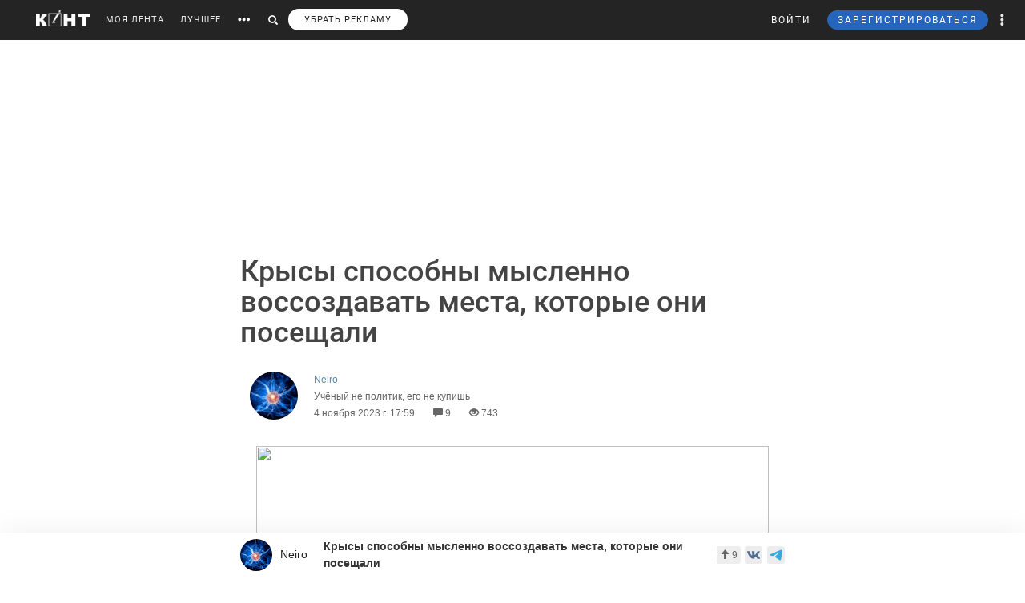

--- FILE ---
content_type: text/html; charset=UTF-8
request_url: https://cont.ws/@neiro/2668342
body_size: 70939
content:
<html lang="ru">
<head>
    <meta http-equiv="Content-Type" content="text/html; charset=UTF-8">
    <meta name="viewport" content="width=device-width, initial-scale=1.0, maximum-scale=1">
    <meta http-equiv="X-UA-Compatible" content="ie=edge">

    <style>html{font-family:sans-serif;-ms-text-size-adjust:100%;-webkit-text-size-adjust:100%}body{margin:0}article,figure,header,main,nav{display:block}a{background-color:transparent}strong{font-weight:700}small{font-size:80%}img{border:0}figure{margin:1em 40px}button,input{color:inherit;font:inherit;margin:0;outline:none}button{overflow:visible}button{text-transform:none}button{-webkit-appearance:button}button::-moz-focus-inner,input::-moz-focus-inner{border:0;padding:0}input{line-height:normal}input[type="search"]{-webkit-appearance:textfield;-webkit-box-sizing:content-box;-moz-box-sizing:content-box;box-sizing:content-box}input[type="search"]::-webkit-search-cancel-button,input[type="search"]::-webkit-search-decoration{-webkit-appearance:none}@font-face{font-family:'Glyphicons Halflings';font-display: swap;src:url(/bootstrap/fonts/glyphicons-halflings-regular.eot);src:url(/bootstrap/fonts/glyphicons-halflings-regular.eot?#iefix) format('embedded-opentype'),url(/bootstrap/fonts/glyphicons-halflings-regular.woff2) format('woff2'),url(/bootstrap/fonts/glyphicons-halflings-regular.woff) format('woff'),url(/bootstrap/fonts/glyphicons-halflings-regular.ttf) format('truetype'),url(/bootstrap/fonts/glyphicons-halflings-regular.svg#glyphicons_halflingsregular) format('svg')}.glyphicon{position:relative;top:1px;display:inline-block;font-family:'Glyphicons Halflings';font-style:normal;font-weight:400;line-height:1;-webkit-font-smoothing:antialiased;-moz-osx-font-smoothing:grayscale}.glyphicon-search:before{content:"\e003"}.glyphicon-eye-open:before{content:"\e105"}.glyphicon-comment:before{content:"\e111"}.glyphicon-option-horizontal:before{content:"\e234"}.glyphicon-option-vertical:before{content:"\e235"}*{-webkit-box-sizing:border-box;-moz-box-sizing:border-box;box-sizing:border-box}*:before,*:after{-webkit-box-sizing:border-box;-moz-box-sizing:border-box;box-sizing:border-box}html{font-size:10px}body{font-family:"Helvetica Neue",Helvetica,Arial,sans-serif;font-size:14px;line-height:1.42857143;color:#333;background-color:#fff}input,button{font-family:inherit;font-size:inherit;line-height:inherit}a{color:#428bca;text-decoration:none}figure{margin:0}img{vertical-align:middle}h1,h2,h5{font-family:inherit;font-weight:500;line-height:1.1;color:inherit}h1,h2{margin-top:20px;margin-bottom:10px}h5{margin-top:10px;margin-bottom:10px}h2{font-size:30px}h5{font-size:14px}p{margin:0 0 10px}small{font-size:85%}ul{margin-top:0;margin-bottom:10px}ul ul{margin-bottom:0}.list-unstyled{padding-left:0;list-style:none}.list-inline{padding-left:0;list-style:none;margin-left:-5px}.list-inline>li{display:inline-block;padding-left:5px;padding-right:5px}.row{margin-left:-15px;margin-right:-15px}.col-xs-3{position:relative;min-height:1px;padding-left:15px;padding-right:15px}.col-xs-3{float:left}.col-xs-3{width:25%}input[type="search"]{-webkit-box-sizing:border-box;-moz-box-sizing:border-box;box-sizing:border-box}.form-control{display:block;width:100%;height:34px;padding:6px 12px;font-size:14px;line-height:1.42857143;color:#555;background-color:#fff;background-image:none;border:1px solid #ccc;border-radius:4px;-webkit-box-shadow:inset 0 1px 1px rgba(0,0,0,.075);box-shadow:inset 0 1px 1px rgba(0,0,0,.075)}.form-control::-moz-placeholder{color:#999;opacity:1}.form-control:-ms-input-placeholder{color:#999}.form-control::-webkit-input-placeholder{color:#999}input[type="search"]{-webkit-appearance:none}.btn{display:inline-block;margin-bottom:0;font-weight:400;text-align:center;vertical-align:middle;-ms-touch-action:manipulation;touch-action:manipulation;background-image:none;border:1px solid transparent;white-space:nowrap;padding:6px 12px;font-size:14px;line-height:1.42857143;border-radius:4px;outline:none!important}.btn-primary{color:#fff;background-color:#326891;border-color:#1a4870}.btn-sm{padding:5px 10px;font-size:12px;line-height:1.5;border-radius:3px}.dropdown-menu{position:absolute;top:100%;left:0;z-index:1000;display:none;float:left;min-width:160px;padding:5px 0;margin:5px 0 0;list-style:none;font-size:14px;text-align:left;background-color:#fff;border-radius:4px;-webkit-box-shadow:1px 1px 40px 0 rgba(0,0,0,.2);box-shadow:1px 1px 40px 0 rgba(0,0,0,.2);-webkit-background-clip:padding-box;background-clip:padding-box}.dropdown-menu .divider{height:1px;margin:9px 0;overflow:hidden;background-color:#e5e5e5}.dropdown-menu>li>a{display:block;padding:3px 20px;clear:both;font-weight:400;line-height:1.42857143;color:#333;white-space:nowrap}.ad:empty::after{content:"Реклама";font-size:18px;letter-spacing:.1em;color:rgba(0,0,0,.54);background:#f9f9f9;width:100%;height:250px;display:-webkit-box;display:-webkit-flex;display:-ms-flexbox;display:flex;-webkit-box-align:center;-webkit-align-items:center;-ms-flex-align:center;align-items:center;-webkit-box-pack:center;-webkit-justify-content:center;-ms-flex-pack:center;justify-content:center}.ad.--full-width{width:100%}.ad.--top{min-height:250px}@media screen and (min-width:900px){.ad.--top{min-height:290px}}.media{margin-top:10px}.post-special .post .article2 .medium-insert-images-center img{max-width: 680px;color: black;}.media:first-child{margin-top:0}.media,.media-body{zoom:1;overflow:hidden}.media-body{width:10000px}.media-left{padding-right:10px}.media-left,.media-body{display:table-cell;vertical-align:top}.row:before,.row:after{content:" ";display:table}.row:after{clear:both}.pull-left{float:left!important}@-ms-viewport{width:device-width}.visible-xs-block,.visible-sm-block{display:none!important}@media (max-width:767px){.visible-xs-block{display:block!important}}@media (min-width:768px) and (max-width:991px){.visible-sm-block{display:block!important}}@media (max-width:767px){.hidden-xs{display:none!important}}@media (min-width:768px) and (max-width:991px){.hidden-sm{display:none!important}}html,body,div,form,h1,h2,h5,p,ul,li,button,a,br,i,img,small,span,strong{margin:0;padding:0;outline:none}html,body{height:100%}body{font:17px/125% Arial;padding:50px 0 0 0;margin:0;-webkit-font-smoothing:subpixel-antialiased}input{outline:none}input:-webkit-autofill{-webkit-box-shadow:inset 0 0 0 50px #fff!important;border:solid 1px #a9a9a9}p{margin-bottom:20px}a{color:#6288a5}a:link{text-decoration:none}h1{font-family:"Helvetica Neue",Helvetica,sans-serif;display:inline;margin:10px 0 20px 0;font-weight:500;color:#444}.post-special-header h1{font-size:48px;line-height:64px;margin:40px 0}@media screen and (min-width:900px){.post-special-header h1{font-size:30px;line-height:40px}}h2{color:#737374;margin:0 0 20px 0;font:normal 24px 'Arial'}h5{font:300 14px 'Arial';text-transform:uppercase;margin-bottom:10px}.header{width:1190px;margin:0 auto;height:50px;line-height:50px;color:#fff;font-size:11px;font-family:"Helvetica Neue",Helvetica,sans-serif}#headline{position:fixed;top:0;z-index:998;background-color:#242424;width:100%}@media (max-width:768px){#headline{position:absolute}}.header_menu{position:relative}.header_menu_more{z-index:999;width:100%;background:#ededee;color:#333;position:absolute;top:50px;left:0;line-height:normal;padding:40px 0}.header_menu_more a{color:#000!important;font-size:14px;line-height:1.5}.header_menu_more ul.list-inline{margin-bottom:20px;margin:0 0 20px -5px}.header_menu_more ul.list-inline li{padding-right:0}.header_menu_more ul.list-inline .item{border:solid 1px #000;padding:10px;font-size:12px;text-align:center}.header_menu_more ul.list-inline .item strong{display:block}.header_menu_more__clusters a{line-height:normal;display:block;font-size:14px}.search{background:#242424;padding:8px 10px;position:absolute;top:0;right:32px;bottom:0;left:-10px;display:none}.search form input{background:#333;border:none;border-radius:0;color:#fff;box-shadow:none!important}.search form button{padding:8px 12px;top:-8px;border:none}.search form button span,#search_link button span{font-size:12px}#search_link button,#more_link button{background:transparent;border:none;padding:0 10px;height:100%}#more_link button span{margin-bottom:0}.header_menu_right{position:absolute;right:10px;font-size:12px}.header_menu_right ul.list-inline li{padding:0}.header_menu_right ul.list-inline li a{padding:0 10px;display:block;height:100%}.header_menu_right .dropdown-menu{margin:5px 0 0}.header_menu_right .dropdown-menu>li>a{padding:8px 20px!important}.header_menu_right__more a.dropdown-toggle{display:block;padding:0 10px}.header_menu_right__more .dropdown-menu{left:auto;right:0}a.header_menu_right__user{letter-spacing:1px}.header_menu_right__bars{display:none!important}.header_menu_right__bars button{background:transparent;border:none;padding:0 10px}.header_menu_right__bars i{font-size:16px;position:relative;top:1px}@media (max-width:767px){.header_menu_right__bars{display:inline-block!important}}.logo{position:absolute;left:20px;display:inline-block;margin:13px 20px 0 0}.logo img{height:20px;float:left}.header a{color:#fff;color:rgba(255,255,255,.9);text-decoration:none}.header span{display:inline-block;font-size:16px;vertical-align:middle;margin-bottom:4px}.content{width:1190px;margin:20px auto}.post{width:860px;float:left}.post h2{font-size:20px;line-height:30px;font-weight:700;color:inherit;font-family:inherit}.article2 img{display:block;margin-bottom:20px;max-width:680px;height:auto!important}.sidebar{width:300px;float:right}.author-bar{color:#666;margin-bottom:15px;font-size:12px;font-weight:300}.author-bar a{font-weight:400}.author-bar span{margin-left:20px}@media (max-width:768px){.author-bar span{margin-left:12px}}.article2{position:relative;padding-left:180px;min-height:500px;font:normal 20px/30px Georgia}img.ava40{width:40px;height:40px;margin-right:10px;vertical-align:middle;border-radius:50%}figure{font-size:12px;font-style:italic;color:#aaa}button.login,a.m_login{background:none;border:none;letter-spacing:2px;margin-right:20px}a.m_login{margin-right:0}@media screen and (max-width:786px){button.login{display:none}a.m_login{display:inline-block}}.bl{background-color:#6288a5;border:solid 1px #6288a5;padding:5px 12px;border-radius:3px;line-height:1;letter-spacing:2px}@media screen and (max-width:786px){button.newreg{display:none}}.header_menu .list-inline{margin-left:-10px}.header_menu .list-inline>li{padding:0}.header_menu .list-inline>li a{display:block;padding:0 10px}.header_menu a{position:relative;letter-spacing:1px;text-decoration:none}a.m_author{display:block;max-width:80%;font-weight:400;position:relative}a.m_author figure{position:relative}.m_author img{float:left}span.m_first{margin-left:0}@media only screen and (max-width:1420px){.logo{position:static;float:left}}@media only screen and (max-width:900px){.sidebar{display:none}body{padding-top:50px}.content{width:100%}.content{width:100%;padding:0 10px;margin-bottom:0}.article2{padding-left:10px;padding-right:10px}.header{width:100%}.post{width:100%;overflow:hidden}.logo{position:absolute;left:20px}.header_menu{margin-top:50px;margin-left:10px}.article2 img{max-width:100%!important}}@media only screen and (max-height:786px){.article2{font:normal 18px/26px Georgia}}.sidebar_prv{margin-bottom:20px}.sidebar_prv a{font:500 14px 'Arial';color:#444}.sidebar_author{margin:0;position:relative;font-size:12px;padding-top:7px;color:#666;margin-bottom:15px;font-weight:300}.sidebar h5{margin-bottom:20px;font:500 14px 'Arial';color:rgba(0,0,0,.54)}.sidebar_author-comment{position:absolute;left:85%}figure img.ava40{width:40px;height:40px;margin-right:10px;vertical-align:middle;border-radius:50%}.m_author img{float:left}.comment-item__vote .liked-user-list{position:absolute;right:0;bottom:27px;-webkit-border-radius:4px;border-radius:4px;padding:10px;background:#fff;-webkit-box-shadow:1px 1px 40px 0 rgba(0,0,0,.15);box-shadow:1px 1px 40px 0 rgba(0,0,0,.15);overflow:hidden;width:220px}.comment-item__vote .liked-user-list:before,.comment-item__vote .liked-user-list__arrow{right:12px;border-width:5px 4px 0;border-color:#fff transparent transparent;position:absolute;border-style:solid}.comment-item__vote .liked-user-list:before{display:block;content:'';bottom:-5px;width:0;height:0}.comment-item__vote .liked-user-list p{margin:0 0 5px 5px;white-space:nowrap}.comment-item .comment-attachments{margin-bottom:10px}.comment-item__vote .liked-user-list p a{color:#222}.comment-item__vote .liked-user-list__body{display:-webkit-box;display:-webkit-flex;display:-ms-flexbox;display:flex;-webkit-box-pack:start;-webkit-justify-content:flex-start;-ms-flex-pack:start;justify-content:flex-start;overflow-x:hidden;width:200px}.comment-item__vote .liked-user-list__body a{padding:0 5px}.comment-item__vote .liked-user-list__body a img{width:30px;height:30px;-webkit-border-radius:50%;border-radius:50%}.comment-item__vote .liked-user-list__arrow{bottom:22px;width:0;height:0}.privacy-settings-link{font-size:12px}.post-special-header{margin-top:20px!important;margin-bottom:20px!important;position:relative}.post-special-header .author-bar{max-width:680px;margin:30px auto;position:relative;left:12px}.article2,.post-special .post .article2{font:400 20px/30px Georgia;color:rgba(0,0,0,.8)}.post-special-header .author-bar .ava40{width:60px;height:60px}.post-special-header .author-bar #p-author,.post-special-header .author-bar #p-date{margin-left:10px}.post-special-header .post-title{max-width:680px;margin:20px auto}.post-special{position:relative;max-width:1190px;width:inherit}.post-special .post{width:100%;float:none;margin:0 auto}.post-special .post .article2{padding-left:0;min-height:inherit}.post-special .post .article2 h2{max-width:680px;margin-left:auto;margin-right:auto}.post-special .post .article2 img{margin-left:auto;margin-right:auto;max-width:1050px}.post-special .post .article2 p{max-width:680px;margin:0 auto 30px}.post-special .post .article2 p img{max-width:100%}.post-special .post .post_meta__buttons .liked-user-list{right:0}.post-special .post .post_meta__buttons .liked-user-list__arrow{left:27px;right:0}.sidebar--post{position:absolute;right:-70px;top:20px;width:220px;z-index:2}.sidebar_author-comment{width:50px}.header_menu_more{z-index:999;width:100%;background:#ededee;color:#333;position:absolute;top:50px;left:0;line-height:normal;padding:40px 0}.header_menu_more__title{font-size:14px;line-height:normal;text-transform:uppercase;letter-spacing:1px;font-family:"Helvetica Neue",Helvetica,sans-serif;margin-bottom:10px;font-weight:500;color:#444}@media screen and (max-width:1385px){.sidebar--post{display:none}}</style>

    <title>Крысы способны мысленно воссоздавать места, которые они посещали - Neiro — КОНТ</title><meta name="description" content="

Представлять уютный семейный праздник или мечтать о переезде в новую просторную квартиру &amp;ndash; люди постоянно воображают различные места и сценарии. Теперь, как показывает новое исследование, кр | Крысы способны мысленно воссоздавать места, которые они посещали |Автор Neiro. Больше статей автора читать на сайте."><meta property="og:image" content="http://cont.ws/uploads/posts/2668342.jpg"><meta property="og:title" content="Крысы способны мысленно воссоздавать места, которые они посещали - Neiro — КОНТ"><meta property="og:description" content="

Представлять уютный семейный праздник или мечтать о переезде в новую просторную квартиру &amp;ndash; люди постоянно воображают различные места и сценарии. Теперь, как показывает новое исследование, кр | Крысы способны мысленно воссоздавать места, которые они посещали |Автор Neiro. Больше статей автора читать на сайте."><meta property="og:url" content="https://cont.ws/@neiro/2668342"><meta property="og:type" content="article">
    <link href="/bootstrap/css/bootstrap.css?ver=1" rel="stylesheet" media="none" onload="if(media!='all')media='all'"><link rel="stylesheet" href="/bootstrap/css/bootstrap.css?ver=1"><link href="/style.css?ver=2" rel="stylesheet" media="none" onload="if(media!='all')media='all'"><link rel="stylesheet" href="/style.css?ver=2"><link href="/css/temp/style.css?ver=1" rel="stylesheet" media="none" onload="if(media!='all')media='all'"><link rel="stylesheet" href="/css/temp/style.css?ver=1"><link href="/dist/css/main.css?ver=2" rel="stylesheet" media="none" onload="if(media!='all')media='all'"><link rel="stylesheet" href="/dist/css/main.css?ver=2"><link href="/messages/css/emojify.css?ver=1" rel="stylesheet" media="none" onload="if(media!='all')media='all'"><link rel="stylesheet" href="/messages/css/emojify.css?ver=1"><link href="/dist/css/justifiedGallery.min.css?ver=1" rel="stylesheet" media="none" onload="if(media!='all')media='all'"><link rel="stylesheet" href="/dist/css/justifiedGallery.min.css?ver=1"><link href="https://maxcdn.bootstrapcdn.com/font-awesome/4.5.0/css/font-awesome.min.css?ver=1" rel="stylesheet" media="none" onload="if(media!='all')media='all'"><link rel="stylesheet" href="https://maxcdn.bootstrapcdn.com/font-awesome/4.5.0/css/font-awesome.min.css?ver=1"><link href="https://use.fontawesome.com/releases/v5.8.1/css/all.css?ver=1" rel="stylesheet" media="none" onload="if(media!='all')media='all'"><link rel="stylesheet" href="https://use.fontawesome.com/releases/v5.8.1/css/all.css?ver=1"><link href="/dist/fonts/Roboto/Roboto.css?ver=1" rel="stylesheet" media="none" onload="if(media!='all')media='all'"><link rel="stylesheet" href="/dist/fonts/Roboto/Roboto.css?ver=1"><link href="/dist/css/likely.css" rel="stylesheet" media="none" onload="if(media!='all')media='all'"><link rel="stylesheet" href="/dist/css/likely.css">    <script type="text/javascript" src="https://code.jquery.com/jquery-1.12.4.min.js"></script>
        <script src="https://cdn.adfinity.pro/code/cont.ws/adfinity.js" charset="utf-8" async></script>
    <script src='https://www.google.com/recaptcha/api.js'></script>
    <script>
        window.Ya || (window.Ya = {});
        window.yaContextCb = window.yaContextCb || [];
        window.Ya.adfoxCode || (window.Ya.adfoxCode = {});
        window.Ya.adfoxCode.hbCallbacks || (window.Ya.adfoxCode.hbCallbacks = []);
    </script>
    <script src="https://yandex.ru/ads/system/context.js" async></script>
    <link rel="preconnect" href="https://ads.betweendigital.com" crossorigin>

   
</head>
<body>
    <script class='lxGc' type='text/javascript'> ((lxGc=window.lxGc||{'s':{},'b':0})['s']['_229225']=lxGc['s']['_229225']||{'b':{}})['b']['_726605']={'i':lxGc.b++}; </script><script async type='text/javascript' src='//s.advscdn.com/t/229225/360_light.js'></script>
<script class='__lxGc__' type='text/javascript'>
((__lxGc__=window.__lxGc__||{'s':{},'b':0})['s']['_229225']=__lxGc__['s']['_229225']||{'b':{}})['b']['_727241']={'i':__lxGc__.b++};
</script>    
            <div id="headline">

            
                <div class="header">
                    <a href="https://cont.ws/" class="logo">
                        <img src="https://cont.ws/images/logo.png" alt="КОНТ">
                    </a>
                    
            <div  id="header_menu" class="header_menu pull-left hidden-xs">
                <nav>
                    <ul class="list-inline">
                        <li><a href="https://cont.ws/">МОЯ ЛЕНТА</a>
        
                        <li><a href="https://cont.ws/best">ЛУЧШЕЕ</a>
        
                        <li id="more_link"><button type="button"><span class="glyphicon glyphicon-option-horizontal" aria-hidden="true"></span></button></li>
                        <li id="search_link"><button type="button"><span class="glyphicon glyphicon-search" aria-hidden="true"></span></button></li>
                        <li><a class="remove-fftv-link" href="https://cont.ws/shop">УБРАТЬ РЕКЛАМУ</a></li>
                    </ul>
                </nav>
                
                
            <div class="search">
                <form action="https://cont.ws/search" method="post">
                    <div class="input-group">
                        <input id="" type="search" class="form-control" name="s" 
                        placeholder="Введите ключевое слово...">
                        <div class="input-group-btn">
                            <button style=" top: 0;" type="submit" class="btn btn-primary btn-sm"><span class="glyphicon glyphicon-search" aria-hidden="true"></span></button>
                        </div>
                    </div>
                </form>
            </div>
        
            </div>
        
                    
                    
            <div class="header_menu_more" style="display: none">
                <div class="content">
                    <div class="row">
                    <div class="col-xs-3">
                      <div class="header_menu_more__title">Котировки</div>
                      </div>
                    <div class="col-xs-9">
                      <div class="header_menu_more__title">Кластеры</div>
                    </div>

                        <div class="col-xs-3">
                          
                            <ul class="list-inline">
                                <li>
                                    <div class="item">USD<strong>78.92</strong></div>
                                </li>
                                <li>
                                    <div class="item">EUR<strong>91.37</strong></div>
                                </li>
                                <li>
                                    <div class="item">Нефть<strong>73.633125222</strong></div>
                                </li>
                            </ul>
                            
                            <div class="header_menu_more__title">Общие ссылки</div>
                            <ul class="list-unstyled">
                                <li><a href="https://cont.ws/lenta-article">Все статьи</a></li>
                                <li><a href="https://cont.ws/original-feed">Авторские статьи</a></li>  
                            </ul>
                        </div>
                        
                        
                <div class="col-xs-3">
                    <div class="header_menu_more__clusters">
                        
            <a class="media" href="https://cont.ws/clusters/geopoliticy">
                <div class="media-left">
                    <img src="/images/clusters/cluster_1.png" alt="" width="50" height="30">
                </div>
                <div class="media-body">
                    Геополитика<br>
                    <small>Большая политика, экономика и другое</small>
                </div>
            </a>
        
            <a class="media" href="https://cont.ws/clusters/science">
                <div class="media-left">
                    <img src="/images/clusters/cluster_2.png" alt="" width="50" height="30">
                </div>
                <div class="media-body">
                    Край будущего<br>
                    <small>Наука, космос, технологии</small>
                </div>
            </a>
        
            <a class="media" href="https://cont.ws/clusters/motor">
                <div class="media-left">
                    <img src="/images/clusters/cluster_3.png" alt="" width="50" height="30">
                </div>
                <div class="media-body">
                    Мотор<br>
                    <small>Авто и мото</small>
                </div>
            </a>
        
            <a class="media" href="https://cont.ws/clusters/history">
                <div class="media-left">
                    <img src="/images/clusters/cluster_4.png" alt="" width="50" height="30">
                </div>
                <div class="media-body">
                    История<br>
                    <small>Официальная и альтернативная</small>
                </div>
            </a>
        
                    </div>
                </div>
            
                <div class="col-xs-3">
                    <div class="header_menu_more__clusters">
                        
            <a class="media" href="https://cont.ws/clusters/military">
                <div class="media-left">
                    <img src="/images/clusters/cluster_5.png" alt="" width="50" height="30">
                </div>
                <div class="media-body">
                    Ратное дело<br>
                    <small>Армия, вооружение, техника</small>
                </div>
            </a>
        
            <a class="media" href="https://cont.ws/clusters/social">
                <div class="media-left">
                    <img src="/images/clusters/cluster_8.png" alt="" width="50" height="30">
                </div>
                <div class="media-body">
                    Социум<br>
                    <small>Местная политика, жизнь</small>
                </div>
            </a>
        
            <a class="media" href="https://cont.ws/clusters/sport">
                <div class="media-left">
                    <img src="/images/clusters/cluster_9.png" alt="" width="50" height="30">
                </div>
                <div class="media-body">
                    Спорт<br>
                    <small>Спорт, спорт, спорт</small>
                </div>
            </a>
        
            <a class="media" href="https://cont.ws/clusters/psychology ">
                <div class="media-left">
                    <img src="/images/clusters/cluster_10.png" alt="" width="50" height="30">
                </div>
                <div class="media-body">
                    Психология<br>
                    <small>Отношения, проблемы, общество</small>
                </div>
            </a>
        
                    </div>
                </div>
            
                <div class="col-xs-3">
                    <div class="header_menu_more__clusters">
                        
            <a class="media" href="https://cont.ws/clusters/kti">
                <div class="media-left">
                    <img src="/images/clusters/cluster_11.png" alt="" width="50" height="30">
                </div>
                <div class="media-body">
                    К.Т.И.<br>
                    <small>Креатив, творчество и искусство</small>
                </div>
            </a>
        
            <a class="media" href="https://cont.ws/clusters/travel">
                <div class="media-left">
                    <img src="/images/clusters/cluster_12.png" alt="" width="50" height="30">
                </div>
                <div class="media-body">
                    Путешествие<br>
                    <small>О больших и малых путешествиях</small>
                </div>
            </a>
        
            <a class="media" href="https://cont.ws/clusters/health">
                <div class="media-left">
                    <img src="/images/clusters/cluster_13.png" alt="" width="50" height="30">
                </div>
                <div class="media-body">
                    Здоровье<br>
                    <small>Лечение, физкультура и прочее</small>
                </div>
            </a>
        
            <a class="media" href="https://cont.ws/clusters/literature">
                <div class="media-left">
                    <img src="/images/clusters/cluster_14.png" alt="" width="50" height="30">
                </div>
                <div class="media-body">
                    Литература<br>
                    <small>Проза, стихи, рассказы и прочее</small>
                </div>
            </a>
        
                    </div>
                </div>
            
                        
                    </div>
                </div>
            </div>
        
                    
                    
            <div class="header_menu_right">
            
            
<!-- Auth Modal -->
<div class="modal fade" id="authModal" tabindex="-1" role="dialog" style="display: none">
  <div class="modal-dialog" role="document">
    <div class="modal-content">
      <div class="modal-header">
        <button type="button" class="close" data-dismiss="modal" aria-label="Close"><span aria-hidden="true">&times;</span></button>
      </div>


      <div id="authModalContainer">
      <div id="email-body" class="modal-body">


        	<div class="modalLogo">
        		<img src="/images/cont-logo.png" alt="КОНТ" width="110" height="26" />
        	</div>

	        <div class="form-group">
	        	<p> Введите данные, указанные при регистрации</p>
	        	<section style="margin-bottom:5px;">

						<input id="enter-login" type="text" name="text-893" placeholder="Логин или e-mail" value="" size="40" class="form-control text-center input-md" id="feedbackModalYourName" aria-required="true" aria-invalid="false">

				</section>

				<section>
					<div class="form-group">
						<input id="enter-pass" type="password" name="text-893" placeholder="Пароль" value="" size="40" class="form-control text-center input-md" id="feedbackModalYourName" aria-required="true" aria-invalid="false">
					</div>
				</section>

			</div>
				<section style="margin-bottom:40px">
					<button id="enter_button" type="button" class="btn btn-default btn-md btn-block">Войти</button>
					<div style="color: #b60000;" id="error-enter"></div>
				</section>

	      <p>Или авторизируйтесь через соцсети</p>
	      <div class=" social-icons">
	      		<section>
				<a href="https://oauth.yandex.ru/authorize?response_type=code&amp;client_id=e8307a764e8a41559ce305f41f89783c&amp;device_id=00b5f447-8020-4a19-899d-21cb977e3c96&amp;redirect_uri=https://cont.ws/auth_yandex_n.php" style="
    padding: 0px;
"><img src="https://yastatic.net/s3/doc-binary/freeze/ru/id/ef02983781dca0759776faeb1578e8d3f8d2b652.svg" <="" img=""></a>
		      		<a href="https://cont.ws/0x171qa483/api/oauth/vk" class="vk-icon"><i class="fab fa-vk"></i> Войти через VK ID</a>
	  			<a href="https://cont.ws/0x171qa483/api/oauth/ok" class="odnoklassniki-icon" ><i class="fab fa-odnoklassniki-square"></i> Войти через OK</a>

	      		</section>
	      </div>
      </div>


       <div class="modal-footer">

	      <p>Если вы еще не регистрировались на сайте и у вас нет учетной записи в социальных сетях, вы можете <button type="button" data-dismiss="modal" data-toggle="modal" data-target="#registrationModal">зарегистрироваться</button>.</p>
      </div>

      </div>

    </div>
  </div>
</div>

<!-- Registration Modal -->
<div class="modal fade" id="registrationModal" tabindex="-1" role="dialog" style="display: none">
  <div class="modal-dialog" role="document">
    <div class="modal-content">

      <div class="modal-header">
        <button type="button" class="close" data-dismiss="modal" aria-label="Закрыть"><span aria-hidden="true">&times;</span></button>
      </div>


      <div id="registrationModalContainer">

      <div id="email-body" class="modal-body">



        	<div class="modalLogo">
        		<img src="/images/cont-logo.png" alt="" width="110" height="26" />
        	</div>

            <div class="reg-container">
			<div id="reg-by-email">

    			<section style="margin-bottom:40px;display: none" id="captcha-field">
    				<div class='g-recaptcha' data-sitekey='6LdKYxUTAAAAAO095-PjZUWhnP4vELdiPY33qCQe'></div>
    				<button id="continue-button" type="button" class="btn btn-default btn-md btn-block">Продолжить</button>
    			</section>


                <div id="email-field">
    	        <div class="form-group">

    				<label for="feedbackModalYourName">Введите адрес своей эл. почты</label>
    				<section>
    					<input id="email-reg" type="text" name="text-893" size="40" class="form-control input-md" id="feedbackModalYourName" aria-required="true" aria-invalid="false">
    				</section>
    			</div>
                <div style=" text-align: center; width: 300px; margin: 0 auto 15px;">
    				<input id="personal-data-checkbox" type="checkbox" style="vertical-align: middle; margin: 0 10px 0 0;">
					<label for="personal-data-checkbox" style="color: #000;font-size: 12px;display: inline;">Даю согласие на обработку моих персональных данных, а именно моего электронного адреса</label>
  				</div>
    				<section style="margin-bottom:40px">
    					<button id="email-reg-button" type="button" class="btn btn-default btn-md btn-block">Зарегистрироваться</button>
    					<div style="color: #b60000" id="error-reg"></div>
    				</section>
    			</div>
            </div>

			</div>

	      <p>Или авторизируйтесь через соцсети</p>
	      <div id="soc-auth" class=" social-icons">
	      		<section>
		      		<a href="http://oauth.vk.com/authorize?client_id=5168741&display=page&redirect_uri=https://cont.ws/vk_auth.php&scope=email&response_type=code" class="vk-icon"><i class="fab fa-vk"></i> Войти через ВКонтакте</a>
			      <!--	<a href="https://www.facebook.com/dialog/oauth?client_id=397527567054344&redirect_uri=https://cont.ws/fb.php&response_type=code&scope=email&auth_type=rerequest" class="facebook-icon"><i class="fab fa-facebook-square"></i> Войти через Facebook</a>-->
			      	<!--<a href="<?=getTwitterLink()?>" class="twitter-icon"><i class="fa fa-twitter fa-fw"></i> Войти через Twitter</a> -->
					<div data-ulogin="display=buttons;fields=first_name,last_name;optional=email,photo;redirect_uri=https%3A%2F%2Fcont.ws%2Fvk.php">
						<a href="#" class="odnoklassniki-icon" data-uloginbutton="odnoklassniki"><i class="fab fa-odnoklassniki-square"></i> Войти через Одноклассники</a>
					</div>
	      		</section>
	      </div>
      </div>


      <div class="modal-footer">
	      <p>Если вы уже зарегистрированы на Конте, то вам необходимо <button type="button" data-dismiss="modal" data-toggle="modal" data-target="#authModal">войти</button> в свой аккаунт.</p>
	      <p>Регистрируясь на Конте, вы присоединяетесь к десяткам тысяч авторов, писателей и читателей, теоретиков и практиков, профессионалов и любителей. Вы получаете возможность делиться своими идеями, мыслями, фантазиями с огромной аудиторией. Ведь хорошая статья заслуживает большой аудитории.</p>
          <p>Регистрируясь на Конте вы принимаете <a href="https://cont.ws/agreement">Пользовательское соглашение.</a></p>
      </div>


      </div>

    </div>
  </div>
</div>

            
	            <ul class="list-inline">
	                <li>
                        <button id="top-login" class="login hidden-sm hidden-xs" data-toggle="modal" data-target="#authModal">ВОЙТИ</button>
                        <a class="header_menu_right__user visible-sm-block visible-xs-block m_login" href="https://cont.ws/login">ВХОД</a>
                    </li>
                    <li>
                        <button id="top-newreg" class="newreg bl hidden-sm hidden-xs" data-toggle="modal" data-target="#registrationModal">ЗАРЕГИСТРИРОВАТЬСЯ</button>
                        <a class="header_menu_right__user visible-sm-block visible-xs-block" href="https://cont.ws/signup">РЕГИСТРАЦИЯ</a>
                    </li>   
                    
                    
            <li class="header_menu_right__more hidden-xs">
                <a href="#" class="dropdown-toggle" data-toggle="dropdown" role="button" aria-haspopup="true" aria-expanded="false">
                    <span class="glyphicon glyphicon-option-vertical" aria-hidden="true"></span>
                    <div class="box_arrow_header_menu box_more">
                        <div class="arrow_header_menu"></div>
                    </div>
                </a>
                
                <ul class="dropdown-menu">
                    <li><a href="https://cont.ws/about">О проекте</a></li>
                    <li><a href="https://leffet.cont.ws/">Блог</a></li>
                    <li><a href="https://cont.ws/agreement">Соглашение</a></li>
                    <li><a href="https://cont.ws/top">Рейтинг</a></li>
                    <li><a href="https://cont.ws/help">Помощь</a></li>
                    <li role="separator" class="divider"></li>
                    <li><a href="https://vk.com/continentalist" target="_blank"><i class="fab fa-vk fa-fw"></i> Вконтакте</a></li>
                    <li><a href="http://ok.ru/rucontinental" target="_blank"><i class="fab fa-odnoklassniki fa-fw"></i> Одноклассники</a></li>
                    <li role="separator" class="divider"></li>
                    <li><a href="#" class="privacy-settings-link" onclick="if(window.__lxG__consent__ !== undefined) {window.__lxG__consent__.showConsent()} else {alert('This function only for users from European Economic Area (EEA)')}; return false">Change privacy settings
                    </a></li>
    
                </ul>
            </li>
            <li class="header_menu_right__bars">
                <button type="button"  data-toggle="offcanvas" data-target=".navmenu" data-canvas="body"><i class="fa fa-bars" aria-hidden="true"></i></button>
            </li>   
                  
	            </ul>
            </div><script>
var subRegAuthorID = 1;
var regPostID;
var regfrombm = 0;

$(document).ready(function() {
	var enterButton = function() {
		$.ajax({
			type: "POST",
			global: false,
			url: "/ajax.php",
			data: ({
				type: 2,
				login: $('#enter-login').val(),
				pass: $('#enter-pass').val()
			}),
			dataType: "html",
			success: function(data) {
				 
				 if(data=='ok') document.location.href='/profile/';
				 else if(data.indexOf('id') + 1) window.location.href = data;
				 else $('#error-enter').html(data);
			}
		});
	}

	var emailRegButton = function() {
        if (!$('#personal-data-checkbox').is(':checked')) {
			$('#error-reg').hide().html("Примите согласие на обработку персональных данных").fadeIn(300);
			return
		}
		$.ajax({
			type: "POST",
			global: false,
			url: "/ajax.php",
			data: ({
				type: 'reg_email',
								email: $('#email-reg').val(),
                sub_reg: subRegAuthorID,
                post_reg: regPostID,
                regfrombm: regfrombm
			}),
			dataType: "html",
			success: function(data) {
				
				if(data=='captcha') {
					$('#email-field').hide();
					$('#captcha-field').fadeIn(300);
				}
				if(data.indexOf('reg') + 1) window.location.href = data;
                else if(data.indexOf('fast_success') + 1) {
                    location.reload();
                }
				else $('#error-reg').hide().html(data).fadeIn(300);
			}
		});
	};

	$("#enter_button").click(enterButton);
	$("#enter-login, #enter-pass").keypress(function(e) {
		if(e.which == 13) enterButton();
	});

	$("#email-reg-button").click(emailRegButton);
	$("#email-reg").keypress(function(e) {
		if(e.which == 13) emailRegButton();
	});

    $('#soc-auth').on('click', 'a', function() {
        console.log('soc auth');

        $.ajax({
			type: "POST",
			global: false,
			url: "/ajax.php",
			data: ({
                type: 'save_post_reg_id',
                postID: regPostID
			})
		});
    });

	$("#continue-button").click(function(event){
		event.preventDefault();
		$.ajax({
			type: "POST",
			global: false,
			url: "/ajax.php",
			data: ({
				captcha: grecaptcha.getResponse(),
								email: $('#email-reg').val(),
                sub_reg: subRegAuthorID,
                post_reg: regPostID,
                regfrombm: regfrombm
			}),
			success: function(data) {
				
				if(data.indexOf('reg') + 1) window.location.href = data //$('#reg-by-email').html('Спасибо. На Вашу почту было отправлено письмо с дальнейшими инструкциями').fadeIn(300);
                else if(data.indexOf('fast_success') + 1) {
                    location.reload();
                }
			}
		});
	});
});
</script>

                </div>
            </div>
            
    
            <div id="top-page-ads" class="ad --full-width --top"></div>
    
    <main class="page-container">
        <div id="R-A-141569-55"></div>
<!-- Yandex.RTB R-A-141569-55 -->
<script>window.yaContextCb.push(()=>{
  Ya.Context.AdvManager.render({
    type: 'fullscreen',    
    platform: 'desktop',
    blockId: 'R-A-141569-55'
  })
})</script>
<div itemscope itemtype="http://schema.org/Article">
    <link itemprop="mainEntityOfPage" href="https://cont.ws/" />
    <meta itemprop="dateModified" content="2023-11-04T17:59:27+03:00">
    <link itemprop="image" href="https://cont.ws/uploads/posts/2668342.jpg">

    
<div class="content post-special-header">
    <div class="sidebar sidebar--post">
    
<div class="sidebar_sticky">
    <h5>ТОП ЗА 3 ДНЯ</h5>
        <div class="sidebar_prv">
        <a href="/@alexandr-rogers/3161218">Мясник Билл и пис дил</a>
        <div class="sidebar_author">
            Александр Роджерс            <span class="sidebar_author-comment"><span class="glyphicon glyphicon-comment"></span> 155</span>
        </div>
    </div>
        <div class="sidebar_prv">
        <a href="/@AdskyiSatana/3161510">России теперь не нужно брать Киев: Киева не будет — и Львова тоже</a>
        <div class="sidebar_author">
            Язабыл Падписацца Асёл            <span class="sidebar_author-comment"><span class="glyphicon glyphicon-comment"></span> 94</span>
        </div>
    </div>
        <div class="sidebar_prv">
        <a href="/@ishchenko/3161749">Бессмысленные инициативы</a>
        <div class="sidebar_author">
            Ростислав Ищенко            <span class="sidebar_author-comment"><span class="glyphicon glyphicon-comment"></span> 101</span>
        </div>
    </div>
        <div class="sidebar_prv">
        <a href="/@fruct/3162364">В Кремле хохотали всем Совбезом</a>
        <div class="sidebar_author">
            pretty            <span class="sidebar_author-comment"><span class="glyphicon glyphicon-comment"></span> 69</span>
        </div>
    </div>
        <div class="sidebar_prv">
        <a href="/@alexandr-rogers/3161842">Дайджест событий за неделю. 23 ноября 2025</a>
        <div class="sidebar_author">
            Александр Роджерс            <span class="sidebar_author-comment"><span class="glyphicon glyphicon-comment"></span> 39</span>
        </div>
    </div>
    </div>

    <div id="ad-top-sidebar" class="ad --sidebar"></div>
</div>

    <header>
        <div class="post-title">
            <h1 itemprop="headline name">Крысы способны мысленно воссоздавать места, которые они посещали</h1>
        </div>
    </header>

    <div class="author-bar">
    <div itemprop="author" itemscope="" itemtype="http://schema.org/Person">
        <link itemprop="sameAs" href="https://cont.ws/@Neiro" />

        <a href="https://cont.ws/@Neiro" class="m_author">
            <figure>
                                <img itemprop="image"
                    id="p-author-img"
                    src="/uploads/users/12852.jpg"
                    alt="Neiro"
                    class="ava40">
            </figure>

            <span id="p-author" itemprop="name">Neiro</span>
        </a>

                    <span id="p-date" class="m_first">Учёный не политик, его не купишь</span><br>
            </div>

    <span id="p-date"
        class="m_first"
        itemprop="datePublished"
        content="2023-11-04T17:59:27+03:00">4 ноября 2023 г. 17:59</span>

    <span class="glyphicon glyphicon-comment"></span> 9
    <span class="glyphicon glyphicon-eye-open"></span> 743</div></div>    <div class="content post-special">
    <div class="post">
        <div class="article2" itemprop="articleBody">
            <article id="main-post"><p><img alt="" height="448" src="https://ic.pics.livejournal.com/masterok/50816465/11858826/11858826_original.jpg" width="640" /></p>

<p><span>Представлять уютный семейный праздник или мечтать о переезде в новую просторную квартиру &ndash; люди постоянно воображают различные места и сценарии. Теперь, как показывает новое исследование, крысы тоже могут делать нечто похожее.</span><br />
<br />
<span>У крыс, как и у людей, есть так называемые &laquo;нейроны места&raquo; &ndash; вид нейронов, расположенный в гиппокампе, который активируется, когда животное находится в определённом месте.</span><br />
<br />
<span>В человеческом гиппокампе импульсы этих нейронов запоминаются и сохраняются в виде &laquo;когнитивных карт&raquo;. С помощью этих карт человек способен в воображении переместиться в любое место, физически не перемещая тела.</span><br />
<br />
<span>Теперь ученые решили выяснить, могут ли то же самое делать грызуны.</span></p>

<div class="ablock-admin">&nbsp;</div>

<p><strong><span>Крысиное воображение</span></strong><br />
<br />
<span>В новом исследовании, опубликованном в журнале Science, ученые из Медицинского института Говарда Хьюза (США) использовали интерфейс &laquo;мозг-машина&raquo;, в котором электроды были хирургически имплантированы в мозг крыс. Система расшифровывала схемы срабатывания клеток гиппокампа животных. Затем крыс поместили на сферическую беговую дорожу с 360-градусной виртуальной реальностью и показывали им объект, к которому нужно бежать, чтобы получить вознаграждение.</span><br />
<br />
<span>Интерфейс &laquo;мозг-машина&raquo; постепенно учился реконструировать сигналы из мозга грызунов в изображения, которые затем выводились в виртуальную реальность.</span><br />
<br />
<span>Когда крысы начали хорошо ориентироваться в цифровом мире, а &laquo;мозг-компьютер&raquo; полностью научился транслировать изображения из активности нейронов гиппокампа, ученые отключили беговую дорожку.</span><br />
<br />
<span>В итоге крысам удалось успешно путешествовать по виртуальному окружению и искать награду, используя только мысли.</span><br />
<br />
<span>Во втором эксперименте, названном &laquo;заданием джедая&raquo;, животные должны были переместить предмет в виртуальной реальности в определенное место, используя воображение. В отличие от первого задания, мир вокруг них не двигался, из-за чего животные сами меньше двигались. И снова грызуны без труда смогли вообразить, как они перемещают объект.</span><br />
<br />
<span>Самым неожиданным открытием исследования оказалось то, что крысы, вероятно, способны также точно контролировать гиппокамп, как и люди. В воображаемом мире грызуны поддерживают определенные модели нейронной активности в течение многих секунд, что позволяет им удерживаться в заданном месте необходимое количество времени.</span><br />
<br />
<span>&laquo;Воображать &mdash; одна из замечательных вещей, которые могут делать люди. Теперь мы обнаружили, что животные тоже могут это делать, и нашли способ изучить это&raquo;, &ndash; пишут исследователи.</span></p>

<p><a href="https://masterok.livejournal.com/9906811.html"  ><span>https://masterok.livejou...</a></p>
</span></article>

            <div class="post_category">
    <ul class="list-inline">
                <li>
            <a href="https://cont.ws/clusters/science">Край будущего</a>
        </li>
        
                    <li>
                <a href="https://cont.ws/tag/118">
                    <i class="fa fa-tag fa-fw"></i> Природа                </a>
            </li>

                    <li>
                <a href="https://cont.ws/tag/198">
                    <i class="fa fa-tag fa-fw"></i> Новости                </a>
            </li>

            </ul>
</div>        </div>

        <div class="post_meta">
    <ul class="list-inline post_meta__buttons">
        <li>
            <button type="button" class="btn btn-grey vote-up btn-sm">
                <span class="glyphicon glyphicon-arrow-up"></span>
                <span id="karma-wrap" class="karma-wrap count-wrap">9</span>
            </button>

            <div class="comment-item__vote"><div class="liked-user-list" style="display: none;"><p><a class="comment-users-likes-button user-list-modal-button" href="#" data-toggle="modal" data-modal-type="like" data-target="#user_list_modal"><strong>Оценили 7 человек</strong><br><span>9 кармы</span></a></p><div class="liked-user-list__body"><a data-like-user="12287" title="" data-placement="top" data-toggle="tooltip" data-container="body" data-original-title="Михаил Ломоносов"><img src="//cont.ws/uploads/users/12287.jpg"></a><a data-like-user="31437" title="" data-placement="top" data-toggle="tooltip" data-container="body" data-original-title="Chatos"><img src="//cont.ws/uploads/users/31437.jpg"></a><a data-like-user="2887" title="" data-placement="top" data-toggle="tooltip" data-container="body" data-original-title="bornik"><img src="//cont.ws/uploads/users/2887.jpg"></a><a data-like-user="263311" title="" data-placement="top" data-toggle="tooltip" data-container="body" data-original-title="Коноров. Небесные Ритмы Новороссии"><img src="//cont.ws/uploads/users/263311.jpg"></a><a data-like-user="340296" title="" data-placement="top" data-toggle="tooltip" data-container="body" data-original-title="Лика"><img src="//cont.ws/uploads/users/340296.jpg"></a></div></div><div class="liked-user-list__arrow" style="display: none;"></div></div>        </li>

        <li>
            <button type="button" class="btn btn-sm btn-grey repost-button">
                <span class="glyphicon glyphicon-retweet"></span>
                <span id="repost-wrap" class="repost-wrap count-wrap">0</span>
            </button>

            <div class="comment-item__vote"><div class="liked-user-list" style="display: none;"><p><a class="comment-users-likes-button user-list-modal-button" href="#" data-toggle="modal" data-modal-type="repost" data-target="#user_list_modal"><strong>Поделились 0 человек</strong><br><span>0 человек</span></a></p><div class="liked-user-list__body"></div></div><div class="liked-user-list__arrow" style="display: none;"></div></div>        </li>

        
    </ul>
</div>    </div>
</div>

    <div itemprop="publisher" itemscope="" itemtype="http://schema.org/Organization">
        <link itemprop="sameAs" href="https://cont.ws/" />
        <div itemprop="logo" itemscope itemtype="https://schema.org/ImageObject">
            <link itemprop="image" href="https://cont.ws/images/logo.png"/>
            <meta itemprop="url" content="https://cont.ws/images/logo.png">
        </div>
        <meta itemprop="name" content="КОНТ">
    </div>
</div>

<div class="promo-posts">
        <div class="inline-posts-preview">
        <div class="inline-posts-preview__image">
            <img src="https://cont.ws/uploads/posts/3162364.jpg" alt="">
        </div>
        <a href="/@fruct/3162364" class="inline-posts-preview__title " >В Кремле хохотали всем Совбезом</a>
        <ul class="list-inline">
            <li><a href="/@fruct" class="inline-posts-preview__author_link">pretty</a></li>
            <li>Вчера 13:45</li>
                        <li><span class="inline-posts-preview__post_type">В топе</span></li>
                    </ul>
        <p class="inline-posts-preview__desc">ИСТОРИЧЕСКИЕ&nbsp; НАПЁРСТКИУтащил заголовок из сообщения уважаемой «Киры» в ТГ-канале «Исторические напёрстки», где автору милая аудитория любезно в миску насыпала сухого корма из вчерашних новостей....</p>
    </div>
        <div class="inline-posts-preview">
        <div class="inline-posts-preview__image">
            <img src="https://cont.ws/uploads/posts/3162440.jpg" alt="">
        </div>
        <a href="/@vmrus1/3162440" class="inline-posts-preview__title " >С Днём Рождения! Александр Васильевич...</a>
        <ul class="list-inline">
            <li><a href="/@vmrus1" class="inline-posts-preview__author_link">ЛёрЫчЪ-РУС -Валерий ЮрЬевич</a></li>
            <li>Вчера 15:06</li>
                        <li><span class="inline-posts-preview__post_type">В топе</span></li>
                    </ul>
        <p class="inline-posts-preview__desc">
    
        

    
        
«Гением блистал в бою любом»:&nbsp;295 лет со дня рождения Александра Суворова...https://russian.rt.com/nopolitics/foto/805082-aleksandr-suvorov-yubilei
    
        

  ...</p>
    </div>
        <div class="inline-posts-preview">
        <div class="inline-posts-preview__image">
            <img src="https://cont.ws/uploads/posts/3162523.jpg" alt="">
        </div>
        <a href="/@alexandr-rogers/3162523" class="inline-posts-preview__title " >Трамп как текст</a>
        <ul class="list-inline">
            <li><a href="/@alexandr-rogers" class="inline-posts-preview__author_link">Александр Роджерс</a></li>
            <li>Вчера 16:52</li>
                        <li><span class="inline-posts-preview__post_type">В топе</span></li>
                    </ul>
        <p class="inline-posts-preview__desc">

Я занимаюсь публицистикой уже около 18 лет. И в качестве автора, и в качестве редактора, и публичной полемикой на различных форумах. Поэтому о текстах я знаю может и не всё, но очень близко к этом...</p>
    </div>
    </div>
<div id="main-pre-comments-ad" class="post_fullwidth_banner"></div><div class="content post-special post-special--comments">
    <div class="comments-wrapper">
        <a href="//cont.ws/@Neiro/2668342/full#comments"
           target="_blank"
           class="round-border-button round-border-button--tr-blue comments-wrapper__all-comments">Обсудить</a>

        <div class="comments-list">
            <ul class="comment-container">

                            <li>
                    <div class="media">
                        <div class="media-top media-left">
                            <a href="//cont.ws/@udawvik">
                                <figure>
                                    <img src="/uploads/users/305224.jpg">
                                </figure>
                            </a>
                        </div>
                        <div class="media-body media-top comment-item">
                            <ul class="list-inline">
                                <li>
                                    <a href="//cont.ws/@udawvik">
                                        <strong>udawvik</strong>
                                    </a>
                                </li>
                                <li class="comment-date">
                                    <small>4 ноября 2023 г. 18:23</small>
                                </li>
                            </ul>
                            <div class="comment-body">Исследования на даче показали, что после того как крысоловка переломила хребет третьей по счету крысе, они решили не рисковать, хотя сыррррр отменного качества. :laughing:</div>

                            <div class="comment-attachments" style="display: none;"></div>
                            <button class="btn btn-link comment-reply-button">Ответить</button>

                            
                        </div>
                    </div>
                </li>
                            <li>
                    <div class="media">
                        <div class="media-top media-left">
                            <a href="//cont.ws/@Aleks123">
                                <figure>
                                    <img src="/uploads/users/274717.jpg">
                                </figure>
                            </a>
                        </div>
                        <div class="media-body media-top comment-item">
                            <ul class="list-inline">
                                <li>
                                    <a href="//cont.ws/@Aleks123">
                                        <strong>Aleks</strong>
                                    </a>
                                </li>
                                <li class="comment-date">
                                    <small>5 ноября 2023 г. 07:31</small>
                                </li>
                            </ul>
                            <div class="comment-body">Сначала крысам в виртуальной реальности &quot;показывали им объект, к которому нужно бежать, чтобы получить вознаграждение.&quot;
Затем интерфейс &laquo;мозг-машина&raquo;, научившись реконструировать сигналы из мозга грызунов в изображения, выводил эти изображения в виртуальную реальность и крыса опять видела этот &quot;объект, к которому нужно бежать&quot;.
И так по кругу - крыса видела объект, у неё в мозгу возникал образ видимого объекта, этот образ интерфейс &quot;мозг-машина&quot; считывал и вновь делал видимым крысой в виртуальной реальности, у которой вновь возникал в мозгу тот же образ...
А где же тут воображение? Крыса в этом эксперименте ничего не воображает, не представляет, а просто видит то, что ей показывают в виртуальной реальности. Образ видимого объекта в мозге и представление этого объекта, которого уже не видно, по памяти в мозге - это разные вещи.
Похоже тут достижение в другом - этот &quot;мозг-машина&quot; научился из сигналов мозга крысы реконструировать ту картинку, которую видит крыса в данный момент.         :smile:</div>

                            <div class="comment-attachments" style="display: none;"></div>
                            <button class="btn btn-link comment-reply-button">Ответить</button>

                            
                        </div>
                    </div>
                </li>
                            <li>
                    <div class="media">
                        <div class="media-top media-left">
                            <a href="//cont.ws/@VOLYI">
                                <figure>
                                    <img src="/uploads/users/56508.jpg">
                                </figure>
                            </a>
                        </div>
                        <div class="media-body media-top comment-item">
                            <ul class="list-inline">
                                <li>
                                    <a href="//cont.ws/@VOLYI">
                                        <strong>Виталий</strong>
                                    </a>
                                </li>
                                <li class="comment-date">
                                    <small>5 ноября 2023 г. 14:53</small>
                                </li>
                            </ul>
                            <div class="comment-body">Шойгу поздравил российских разведчиков с профессиональным праздником</div>

                            <div class="comment-attachments" style="display: none;"></div>
                            <button class="btn btn-link comment-reply-button">Ответить</button>

                            
                        </div>
                    </div>
                </li>
            
            </ul>
        </div>

            </div>

    <div class="sidebar sidebar-comments sidebar-comments--special" style="padding-bottom: 50px;"></div>
</div>

            <div id="vue-post-page">
                <post-bottom-panel :initial-post='{"id":"2668342","idUser":"12852","title":"\u041a\u0440\u044b\u0441\u044b \u0441\u043f\u043e\u0441\u043e\u0431\u043d\u044b \u043c\u044b\u0441\u043b\u0435\u043d\u043d\u043e \u0432\u043e\u0441\u0441\u043e\u0437\u0434\u0430\u0432\u0430\u0442\u044c \u043c\u0435\u0441\u0442\u0430, \u043a\u043e\u0442\u043e\u0440\u044b\u0435 \u043e\u043d\u0438 \u043f\u043e\u0441\u0435\u0449\u0430\u043b\u0438","fio":"Neiro","login":"Neiro","stat_rait":"8.87"}'></post-bottom-panel>
                <next-post-loader></next-post-loader>
                <image-lightbox ref="lightbox"></image-lightbox>
            </div>
            </main>

    <div class="hidden">
        <script type="text/javascript"defer src="https://ajax.googleapis.com/ajax/libs/jquery/1.12.0/jquery.min.js"></script><script type="text/javascript"defer src="/bootstrap/js/bootstrap.js"></script><script type="text/javascript"defer src="https://cdnjs.cloudflare.com/ajax/libs/jquery.appear/0.3.3/jquery.appear.min.js"></script><script type="text/javascript"defer src="/js/main.js?ver=1"></script><script type="text/javascript"defer src="https://yastatic.net/pcode/adfox/loader.js"></script><script type="text/javascript"defer src="/js/m_reg.js"></script><script type="text/javascript"defer src="/messages/js/emojify.min.js"></script><script type="text/javascript"defer src="/dist/js/jquery.justifiedGallery.min.js"></script><script type="text/javascript"defer src="https://cdn.jsdelivr.net/npm/vue@2.6.6/dist/vue.min.js"></script><script type="text/javascript"defer src="/js/intersection-observer.js?ver=1"></script><script type="text/javascript"defer src="/dist/js/pages/post_page.js?ver=1.0.9"></script>        <!-- Yandex.Metrika informer -->
        <a href="https://metrika.yandex.ru/stat/?id=22420882&amp;from=informer"
        target="_blank" rel="nofollow"><img src="//bs.yandex.ru/informer/22420882/3_0_FFFFFFFF_FFFFFFFF_0_pageviews"
        style="width:88px; height:31px; border:0;" alt="Яндекс.Метрика" title="Яндекс.Метрика: данные за сегодня (просмотры, визиты и уникальные посетители)" onclick="try{Ya.Metrika.informer({i:this,id:22420882,lang:'ru'});return false}catch(e){}"/></a>
        <!-- /Yandex.Metrika informer --><!--LiveInternet counter--><script type="text/javascript"><!--
        document.write("<a href='http://www.liveinternet.ru/click' "+
        "target=_blank><img src='//counter.yadro.ru/hit?t40.6;r"+
        escape(document.referrer)+((typeof(screen)=="undefined")?"":
        ";s"+screen.width+"*"+screen.height+"*"+(screen.colorDepth?
        screen.colorDepth:screen.pixelDepth))+";u"+escape(document.URL)+
        ";"+Math.random()+
        "' alt='' title='LiveInternet' "+
        "border='0' width='31' height='31'><\/a>")
        //--></script><!--/LiveInternet--><!--GoogleAnalytics counter-->
        <script>
          (function(i,s,o,g,r,a,m){i['GoogleAnalyticsObject']=r;i[r]=i[r]||function(){
          (i[r].q=i[r].q||[]).push(arguments)},i[r].l=1*new Date();a=s.createElement(o),
          m=s.getElementsByTagName(o)[0];a.async=1;a.src=g;m.parentNode.insertBefore(a,m)
          })(window,document,'script','https://www.google-analytics.com/analytics.js','ga');
          ga('create', 'UA-99304945-1', 'auto');
          ga('send', 'pageview');
        </script>
        <!--/GoogleAnalytics counter--><!-- Yandex.Metrika counter -->
        <script type="text/javascript">
        (function (d, w, c) {
            (w[c] = w[c] || []).push(function() {
                try {
                    w.yaCounter22420882 = new Ya.Metrika({id:22420882,
                            clickmap:true,
                            trackLinks:true,
                            accurateTrackBounce:true});
                } catch(e) { }
            });
        
            var n = d.getElementsByTagName("script")[0],
                s = d.createElement("script"),
                f = function () { n.parentNode.insertBefore(s, n); };
            s.type = "text/javascript";
            s.async = true;
            s.src = (d.location.protocol == "https:" ? "https:" : "http:") + "//mc.yandex.ru/metrika/watch.js";
        
            if (w.opera == "[object Opera]") {
                d.addEventListener("DOMContentLoaded", f, false);
            } else { f(); }
        })(document, window, "yandex_metrika_callbacks");
        </script>
        <noscript><div><img src="//mc.yandex.ru/watch/22420882" style="position:absolute; left:-9999px;" alt="" /></div></noscript>
        <!-- /Yandex.Metrika counter -->    </div>

<!-- Yandex.RTB R-A-141569-57 -->
<script>
document.addEventListener("DOMContentLoaded", (event) => {

    let f = document.getElementsByClassName('comment-body');
    for (let i = 0; i < f.length; i++) {
        emojify.run(f.item(i));
    }


    function renderInImage(adImagesCounter,imageIndex) {

        let image = $('.article2').find('.medium-insert-images img,p img').eq(imageIndex)[0];

        if (!image || adImagesCounter <= 0) {
            return;
        }

        const {width, height} = image.getBoundingClientRect();

        if (width < 320 || height < 190) {
            return renderInImage(adImagesCounter, imageIndex+1);
        }

        image.id = `yandex_rtb_R-A-141569-57-${Math.random().toString(16).slice(2)}`;

         window.yaContextCb.push(() => {
            Ya.Context.AdvManager.render({
                "renderTo": image.id,
                "blockId": "R-A-141569-57",
                "type": "inImage",
                "onRender": () => {
                    renderInImage(adImagesCounter-1, imageIndex+1)
                },
                "altCallback": () => {
                    renderInImage(adImagesCounter, imageIndex+1)
                },
                "onError": () => {
                   
                    renderInImage(adImagesCounter, imageIndex+1)
                }
            });
         });
        
        
    }

    renderInImage(2,0);
      
    
});

</script>

</body>
</html>


--- FILE ---
content_type: text/html; charset=utf-8
request_url: https://www.google.com/recaptcha/api2/anchor?ar=1&k=6LdKYxUTAAAAAO095-PjZUWhnP4vELdiPY33qCQe&co=aHR0cHM6Ly9jb250LndzOjQ0Mw..&hl=en&v=TkacYOdEJbdB_JjX802TMer9&size=normal&anchor-ms=20000&execute-ms=15000&cb=bnt5peas03ur
body_size: 46431
content:
<!DOCTYPE HTML><html dir="ltr" lang="en"><head><meta http-equiv="Content-Type" content="text/html; charset=UTF-8">
<meta http-equiv="X-UA-Compatible" content="IE=edge">
<title>reCAPTCHA</title>
<style type="text/css">
/* cyrillic-ext */
@font-face {
  font-family: 'Roboto';
  font-style: normal;
  font-weight: 400;
  src: url(//fonts.gstatic.com/s/roboto/v18/KFOmCnqEu92Fr1Mu72xKKTU1Kvnz.woff2) format('woff2');
  unicode-range: U+0460-052F, U+1C80-1C8A, U+20B4, U+2DE0-2DFF, U+A640-A69F, U+FE2E-FE2F;
}
/* cyrillic */
@font-face {
  font-family: 'Roboto';
  font-style: normal;
  font-weight: 400;
  src: url(//fonts.gstatic.com/s/roboto/v18/KFOmCnqEu92Fr1Mu5mxKKTU1Kvnz.woff2) format('woff2');
  unicode-range: U+0301, U+0400-045F, U+0490-0491, U+04B0-04B1, U+2116;
}
/* greek-ext */
@font-face {
  font-family: 'Roboto';
  font-style: normal;
  font-weight: 400;
  src: url(//fonts.gstatic.com/s/roboto/v18/KFOmCnqEu92Fr1Mu7mxKKTU1Kvnz.woff2) format('woff2');
  unicode-range: U+1F00-1FFF;
}
/* greek */
@font-face {
  font-family: 'Roboto';
  font-style: normal;
  font-weight: 400;
  src: url(//fonts.gstatic.com/s/roboto/v18/KFOmCnqEu92Fr1Mu4WxKKTU1Kvnz.woff2) format('woff2');
  unicode-range: U+0370-0377, U+037A-037F, U+0384-038A, U+038C, U+038E-03A1, U+03A3-03FF;
}
/* vietnamese */
@font-face {
  font-family: 'Roboto';
  font-style: normal;
  font-weight: 400;
  src: url(//fonts.gstatic.com/s/roboto/v18/KFOmCnqEu92Fr1Mu7WxKKTU1Kvnz.woff2) format('woff2');
  unicode-range: U+0102-0103, U+0110-0111, U+0128-0129, U+0168-0169, U+01A0-01A1, U+01AF-01B0, U+0300-0301, U+0303-0304, U+0308-0309, U+0323, U+0329, U+1EA0-1EF9, U+20AB;
}
/* latin-ext */
@font-face {
  font-family: 'Roboto';
  font-style: normal;
  font-weight: 400;
  src: url(//fonts.gstatic.com/s/roboto/v18/KFOmCnqEu92Fr1Mu7GxKKTU1Kvnz.woff2) format('woff2');
  unicode-range: U+0100-02BA, U+02BD-02C5, U+02C7-02CC, U+02CE-02D7, U+02DD-02FF, U+0304, U+0308, U+0329, U+1D00-1DBF, U+1E00-1E9F, U+1EF2-1EFF, U+2020, U+20A0-20AB, U+20AD-20C0, U+2113, U+2C60-2C7F, U+A720-A7FF;
}
/* latin */
@font-face {
  font-family: 'Roboto';
  font-style: normal;
  font-weight: 400;
  src: url(//fonts.gstatic.com/s/roboto/v18/KFOmCnqEu92Fr1Mu4mxKKTU1Kg.woff2) format('woff2');
  unicode-range: U+0000-00FF, U+0131, U+0152-0153, U+02BB-02BC, U+02C6, U+02DA, U+02DC, U+0304, U+0308, U+0329, U+2000-206F, U+20AC, U+2122, U+2191, U+2193, U+2212, U+2215, U+FEFF, U+FFFD;
}
/* cyrillic-ext */
@font-face {
  font-family: 'Roboto';
  font-style: normal;
  font-weight: 500;
  src: url(//fonts.gstatic.com/s/roboto/v18/KFOlCnqEu92Fr1MmEU9fCRc4AMP6lbBP.woff2) format('woff2');
  unicode-range: U+0460-052F, U+1C80-1C8A, U+20B4, U+2DE0-2DFF, U+A640-A69F, U+FE2E-FE2F;
}
/* cyrillic */
@font-face {
  font-family: 'Roboto';
  font-style: normal;
  font-weight: 500;
  src: url(//fonts.gstatic.com/s/roboto/v18/KFOlCnqEu92Fr1MmEU9fABc4AMP6lbBP.woff2) format('woff2');
  unicode-range: U+0301, U+0400-045F, U+0490-0491, U+04B0-04B1, U+2116;
}
/* greek-ext */
@font-face {
  font-family: 'Roboto';
  font-style: normal;
  font-weight: 500;
  src: url(//fonts.gstatic.com/s/roboto/v18/KFOlCnqEu92Fr1MmEU9fCBc4AMP6lbBP.woff2) format('woff2');
  unicode-range: U+1F00-1FFF;
}
/* greek */
@font-face {
  font-family: 'Roboto';
  font-style: normal;
  font-weight: 500;
  src: url(//fonts.gstatic.com/s/roboto/v18/KFOlCnqEu92Fr1MmEU9fBxc4AMP6lbBP.woff2) format('woff2');
  unicode-range: U+0370-0377, U+037A-037F, U+0384-038A, U+038C, U+038E-03A1, U+03A3-03FF;
}
/* vietnamese */
@font-face {
  font-family: 'Roboto';
  font-style: normal;
  font-weight: 500;
  src: url(//fonts.gstatic.com/s/roboto/v18/KFOlCnqEu92Fr1MmEU9fCxc4AMP6lbBP.woff2) format('woff2');
  unicode-range: U+0102-0103, U+0110-0111, U+0128-0129, U+0168-0169, U+01A0-01A1, U+01AF-01B0, U+0300-0301, U+0303-0304, U+0308-0309, U+0323, U+0329, U+1EA0-1EF9, U+20AB;
}
/* latin-ext */
@font-face {
  font-family: 'Roboto';
  font-style: normal;
  font-weight: 500;
  src: url(//fonts.gstatic.com/s/roboto/v18/KFOlCnqEu92Fr1MmEU9fChc4AMP6lbBP.woff2) format('woff2');
  unicode-range: U+0100-02BA, U+02BD-02C5, U+02C7-02CC, U+02CE-02D7, U+02DD-02FF, U+0304, U+0308, U+0329, U+1D00-1DBF, U+1E00-1E9F, U+1EF2-1EFF, U+2020, U+20A0-20AB, U+20AD-20C0, U+2113, U+2C60-2C7F, U+A720-A7FF;
}
/* latin */
@font-face {
  font-family: 'Roboto';
  font-style: normal;
  font-weight: 500;
  src: url(//fonts.gstatic.com/s/roboto/v18/KFOlCnqEu92Fr1MmEU9fBBc4AMP6lQ.woff2) format('woff2');
  unicode-range: U+0000-00FF, U+0131, U+0152-0153, U+02BB-02BC, U+02C6, U+02DA, U+02DC, U+0304, U+0308, U+0329, U+2000-206F, U+20AC, U+2122, U+2191, U+2193, U+2212, U+2215, U+FEFF, U+FFFD;
}
/* cyrillic-ext */
@font-face {
  font-family: 'Roboto';
  font-style: normal;
  font-weight: 900;
  src: url(//fonts.gstatic.com/s/roboto/v18/KFOlCnqEu92Fr1MmYUtfCRc4AMP6lbBP.woff2) format('woff2');
  unicode-range: U+0460-052F, U+1C80-1C8A, U+20B4, U+2DE0-2DFF, U+A640-A69F, U+FE2E-FE2F;
}
/* cyrillic */
@font-face {
  font-family: 'Roboto';
  font-style: normal;
  font-weight: 900;
  src: url(//fonts.gstatic.com/s/roboto/v18/KFOlCnqEu92Fr1MmYUtfABc4AMP6lbBP.woff2) format('woff2');
  unicode-range: U+0301, U+0400-045F, U+0490-0491, U+04B0-04B1, U+2116;
}
/* greek-ext */
@font-face {
  font-family: 'Roboto';
  font-style: normal;
  font-weight: 900;
  src: url(//fonts.gstatic.com/s/roboto/v18/KFOlCnqEu92Fr1MmYUtfCBc4AMP6lbBP.woff2) format('woff2');
  unicode-range: U+1F00-1FFF;
}
/* greek */
@font-face {
  font-family: 'Roboto';
  font-style: normal;
  font-weight: 900;
  src: url(//fonts.gstatic.com/s/roboto/v18/KFOlCnqEu92Fr1MmYUtfBxc4AMP6lbBP.woff2) format('woff2');
  unicode-range: U+0370-0377, U+037A-037F, U+0384-038A, U+038C, U+038E-03A1, U+03A3-03FF;
}
/* vietnamese */
@font-face {
  font-family: 'Roboto';
  font-style: normal;
  font-weight: 900;
  src: url(//fonts.gstatic.com/s/roboto/v18/KFOlCnqEu92Fr1MmYUtfCxc4AMP6lbBP.woff2) format('woff2');
  unicode-range: U+0102-0103, U+0110-0111, U+0128-0129, U+0168-0169, U+01A0-01A1, U+01AF-01B0, U+0300-0301, U+0303-0304, U+0308-0309, U+0323, U+0329, U+1EA0-1EF9, U+20AB;
}
/* latin-ext */
@font-face {
  font-family: 'Roboto';
  font-style: normal;
  font-weight: 900;
  src: url(//fonts.gstatic.com/s/roboto/v18/KFOlCnqEu92Fr1MmYUtfChc4AMP6lbBP.woff2) format('woff2');
  unicode-range: U+0100-02BA, U+02BD-02C5, U+02C7-02CC, U+02CE-02D7, U+02DD-02FF, U+0304, U+0308, U+0329, U+1D00-1DBF, U+1E00-1E9F, U+1EF2-1EFF, U+2020, U+20A0-20AB, U+20AD-20C0, U+2113, U+2C60-2C7F, U+A720-A7FF;
}
/* latin */
@font-face {
  font-family: 'Roboto';
  font-style: normal;
  font-weight: 900;
  src: url(//fonts.gstatic.com/s/roboto/v18/KFOlCnqEu92Fr1MmYUtfBBc4AMP6lQ.woff2) format('woff2');
  unicode-range: U+0000-00FF, U+0131, U+0152-0153, U+02BB-02BC, U+02C6, U+02DA, U+02DC, U+0304, U+0308, U+0329, U+2000-206F, U+20AC, U+2122, U+2191, U+2193, U+2212, U+2215, U+FEFF, U+FFFD;
}

</style>
<link rel="stylesheet" type="text/css" href="https://www.gstatic.com/recaptcha/releases/TkacYOdEJbdB_JjX802TMer9/styles__ltr.css">
<script nonce="dUfWHGPEiqPX2IAduG616w" type="text/javascript">window['__recaptcha_api'] = 'https://www.google.com/recaptcha/api2/';</script>
<script type="text/javascript" src="https://www.gstatic.com/recaptcha/releases/TkacYOdEJbdB_JjX802TMer9/recaptcha__en.js" nonce="dUfWHGPEiqPX2IAduG616w">
      
    </script></head>
<body><div id="rc-anchor-alert" class="rc-anchor-alert"></div>
<input type="hidden" id="recaptcha-token" value="[base64]">
<script type="text/javascript" nonce="dUfWHGPEiqPX2IAduG616w">
      recaptcha.anchor.Main.init("[\x22ainput\x22,[\x22bgdata\x22,\x22\x22,\[base64]/[base64]/[base64]/[base64]/[base64]/[base64]/[base64]/[base64]/[base64]/[base64]/[base64]/[base64]/[base64]/[base64]\\u003d\x22,\[base64]\\u003d\\u003d\x22,\x22LwMkw4XCkBMvci/[base64]/DjjDCnmAaQlAzeMOCw5XDtMKpY8K+w7obE8KVF8KJwqAjwrUffMKBw780wp7CrH08QXMXwr/CrXzDs8KAJXjCgcK+wqE5wp/Cgx/DjRIFw5IHP8K/wqQvwrASMGHCmsKvw60nwrLDmDnCilFIBlHDi8OMNwoUwr06wqF4fyTDjhvDtMKJw64fw43Dn0www4E2wox8KGfCj8K/[base64]/DhwhqL3jCjW/DssOUYltcw4jCpMKpw5AAwpXDmF/[base64]/wobDt8KDwoHCkcKBw5nDlRjCj8KsABDCkcOGFcKPwr87OcKhQMOJw6Axw4IrNSnDilbDrEE3W8KWMlDCsCTDkV88WSNcw4cnw6tkwpMLw43DsmbDnsK4w7s7JsK7FXTCvjkhwpnDosOxckdTRMOSF8O2cjPDvMK1Lzxxw50REMK5QsKZEH9nGMOJw67DhwEswqV2wo/CpELCkgvCoD8QO1jCn8Ouw6LCgcKYM3XDg8OxUxVqQEYrwojCg8KSb8OyLTrDqsO5HVNHQwEAw4QPfcKswpLCg8KZwqdhUcOYEGsVwrHCo2FCbsOuwrTDnWcmSW1Rw5vDn8KDI8Ovw7nDpBJFRcOFGXzDvgvCn0AXwrR2CcOvAcO9w5nCkmTDpRMSScOXwoNnacO0w5/Du8KQwrlWJXsuwonCr8OMUCN3UWDCiBodXsOVccKMBAdqw7nCuS3DlMKhN8ONd8K9HcOxbcKOJcOPwppLwp5LGxnCiis5LkHDqiDDrihUwr9tCWp+BjAYEVTClcKxNMKMWMKHw5PConzChxXCr8Omwo/Dni95w4LCh8K4w5MYB8Odc8OfwqbDowHClAXCh21MQ8O2MhHCuU1BXcK4wqoUwqtXOsKvRiFjw7bCkSI2eh4uwoDDqsK7LmzCgMO/[base64]/dlDDuAPDkMO/w5/Dp8KIwoQEwqt0w7xsXMOswoASwoTDj8Kow6cDw5jCm8KXdMOoWcObLMOSbCkZwroxw6tZFsO7wr0MdynDu8KhH8K+aSzChcOKwq/DpAvCm8KNw5Ilwr8rwpoFw7jCswcqCMKfXX9KHsKOw7RcDzguwrnCvT3Cohdvw5DDtmfDskjCuGNXw5YNwr/[base64]/Dr8KMaRnCj8OrTDAzw61ww5hjw4lBfMKef8O7BUzCrMOlTsKbfyoXcsKvwrRzw6hHP8OETXsxwr3Cs1MiQ8KdAE/DsmLDrMKAw5HCvVZfMsKbN8O+IAXDo8OkCwrCh8OqUGzCgMKzRj3DicKAFgLCrRLDuRfCphDDsWjDrD9wwrHCjsOiV8KRw6Mhw45FwqbCusOLMVZUCQNUwoXDhsKiw5wawpbClUnCsjQ1CmjCvsK9Z0PDm8KTLR/DhsK9SQjDuiTDmsKVVh3Cv1rDocKlwrRYSsO6PlZfw4FFwrPCqcKRwpc1JygowqfDk8KHI8OTwo/DlMO3w6thwpMUNUZEKAXDjMKGRXvDncO7wrbCgkLCgzPCosKgDcKuw5McwoXCunNpHRoMw67CiwLDh8K2w5vCs2QAwpklw7pYQsO/wozDvsO+EcKhw4Mlw5Ehw5VUS2FCMDXCl17DkUDDksO7PcKDWnQSw540MMOLcFRow7jDpMOHQHDCrcOURUFEFcOARcKGbVfCtmAUw6VoPHTDghshDy7CjsK4HMKfw6jCglMkw5dcwoIZwq/Di2A2w5/[base64]/w6TChsOsOhhaw5nDrBBfbC3CqsKYwqHCp8OJwoTDocOWw53DscOZw4ZLU0/DqsKMMV9/[base64]/eMKGwqFrEsOAwqtvw73DiE7DvmgYwo7DhMOuw4/CqsOIS8OtwpXDiMKjwphMZsOyVCh1w6vCucOxwqrDmltRBx4xL8OqLyTCpcOQSg/Dm8KqwrLDt8K/[base64]/[base64]/DoBnDv8KMP8KpT8OTGyrCq19XfsK5dMOLIk3CusOcw4E1NyfDvxkKR8OHwrLDjMOGM8OOAcOOC8Khw7XCmUfDlBLDncKOK8O6woRww4DDlBRAbVfDoz7Clmt6d3tjwr7DhHzDpsOOazfCksKDXcKZdMKMYmLDj8KCwrfDucKOIwfCkSbDnDcVw6XCjcKBw5/CvMKZwp52XyDCssK7w6d7F8KRwrzDiz7CvcOVwrjDg2BIZcOuwrU8CcKbwq7CsVt2Cw7DpkgjwqfDv8KXw5xdQTzCiFJJw7bCpG8lFkDDkEtCYcOIw75BIcOWdypZw5nCksKLw6HCh8OMw6bDrW7DvcOOwrjCqmDDusOTw4HDncKzw4NyNh/[base64]/DhyNUXcOeWcOjwo/[base64]/CsRTDl8Ojw5LCq8OEwoTDrXprw5PDiMOGfcOqw68KeMKdVsOow5A5W8OIwpdBd8Kawq3CkDcVehPCr8OzMRhTw6Nkw5vChsKmYMKqwrlawrDCp8OeD2FdB8KEA8OXwoXCsX7Ci8KAw7bCmsOXOcOFwp7DuMKoEg/CgcO+BcOrwq8oCg8hP8OVw45aNMOzwpHCmwDDj8K2ajHDiFTDhsK1FcKaw5LCssKxw5c0wpALw7EIw7wTwr3Dq1FJw73DqsKDaUN3w6c/wolAw6lqw4ULNMO5wojDuxcDK8KpD8KIw4TDs8KbZBbCu1PDmsOCEMKbJV7CqsOLwoHDrcO/Q2LDvWwUwqEUw5LClkN3wo08XQnDisK6A8OIwqLChj8xwoQ7JSbCoibCuwEjNMO4CzzDnCLCjmvDhsK6VcKATUjDi8OsIzgUUsKubkLCiMKXSMO4S8OjwrZaSifDhMKeRMOTTMO6wqrDrcOVwrrDmW7CmwAcMsOyQ2jDuMKiwo1Qwo/CssOBw73Cug8Hw7cfwrnCoGnDhDhdLylYN8Ohw4bDisKgDMKMZcOWd8ORc31NXhtJJMKzwrhzdCbDs8KQwpfCuGEFw4zCrVZ4C8KiWjXDnMKdw4jDnMOPVgVlIMKOaCTCnyYdw7nCssKFBsO7w5TDlCXCtCTDoHLDsB/CtsO+w57DlsKuw50OwoXDrUjDk8KGPFgsw4ErwqfDh8OBwq7CqcOdwrdmwrXCtMKHCELCsU/Cm11cN8O/AcO/PUYlFhDDsU4cw6YzwqnCqXQnwqcKw75kKhDDkMKvwqHDv8OsaMOkNsO6XgLDpQ/[base64]/w50Ew43CtcKTe8KsWsO5wq8gUCjDsnsTcsOEw44Jwr3DsMO0fMKVwqfDrwdbdEzDucKuw73CnBbDncOERcOIH8OZQDHDkcOhwpjDl8KUwp3DscO4AwzDsxR5wpgxN8KHE8OMcS7ChwQoQxwiwq/Chw0obTJZIsKwHcKKwooDwrxVPcKfHBfCjE/[base64]/CjW1owodcw6jDh03DqMOmwqY+R8KSFTDDljIsdi/CvcOzIMKPwpJSWEzDliJPZcKYwqzDpsObwqjCs8KVwp3Ds8O7cxPDocKFVcKRwoDCsTR5OcOAw7zClcKbwrXCn3bDkMOzCStUf8OrFcKgVitmfcOoOBzDkMKAIghAw74jcBZhwp3Cj8KVw7DCqMO8HBNJwqNWwr4tw5/CgHMrwp9dworCuMKLGcO1w5rCkQXCgsKnM0ARVMKIwozCpT4QOhHDgmDCriNAwovCh8KXWjbCoUU4EcKpwqbDnBHCgMOUw4Zcw7xNJEBzPHIOwonCisKJwo0cPGLDikLDssO+w4rCjDbDiMO3fhDDk8KfYMOdZ8KcworCnCDClMK/w7rCtyDDpcOfw5TDuMODw5Fsw7YuOMO0SjHCicKcwp/CjELCksOsw43Dhw02FsOaw7TDiinCqXHCi8KxUXDDpBTDjcOEQGvDhUkzW8KAwqfDhAgTUwPCscKBw6UXUVELworDjB/DsUNsKVBow5DCohg8W0BQMQ/[base64]/Dq8KXw6fCtB1XKMOWVB0kfgPDrhzDgWPCr8KfWsOVOwAMIMOYw4F3ccKPNMKvwpYTFcKIwozDmMO6woMoWVgaUEolwq3DoAQLJ8KlIg7ClMOkeQvDqz/Cm8K1w7J7w7jDgcOAwrQMbMOYw7wHwp7CmVnCpsOBwqgKRsOZJzLDncOQRiVowrttZWbDlcKIw5zDnMKPwpgoU8O7NgMYwrpSwrBZwoXCkFhebsKjw6jDtMK8wrvCn8OIw5LDmztJw7/ClsOXw7olAMO/wqAiw7TCs2vDhMK3woTCjiRsw7F/[base64]/CskE5Xyokw5fDjsKCQsOQw6rDs8Orwq/[base64]/[base64]/Ci8Kkw6TDmHYRwr8JB2DCusOUwp95wr8vwqk1wrbCmj7DocOQXXzDnXQWOz7DkcOQw6jChsKBbkZAw5TDisORwppuw4IVw6oEPAfDthbDgMKGwpzClcKVwq0FwqvDgAHCv1Ngw7PCusOWT2c/woM8w6jCnT0QXMOIDsOXfcOzE8OMw6TDkCPDmcKyw4DCrk0WP8O8eMORPzDDpFwqOMKJSsKjw6bCklRYBTTDhcKfw7TDn8Kuwq5NPg7DolbCmVsLYl1lwp0LHsORw4/[base64]/DnmbDn3fDhx3CoUw+w6HChxcKF8OxBCrDlsO0X8Kcw6HDlWkmS8O8ZVjDoVfDpRcmw6RGw5nChTnDs2vDt1HCoExGQsO3C8KCIcO5a2/[base64]/Cpi/CiCBXHyoswrjDtB5bw5DDjMOHw4/Dgy80GMKDw6srwrDCusOSTcKCaynCkDTDp1PCtz52w55owpTDjxAaTMOSccKUVMKaw5VVOT10PwTCqMOkQ2UpwqLCn13CmyTCkMOSHcO2w7wxwo9YwoojwoPClQjCrjxeODMJQnjCvxbDnx/Dv2RHH8OXwptqw6rDlXrCqcKbwqfCvMKsbhfDvsKPwrV7wprCk8KNw6wQMcKSA8OGwqDCm8KqwoxCw5UZecKYwqLCg8OUGMKww5kIOsOiwr5JQQLDjzPDhMO2csKzRsOYwrbDiDwmRMK2d8OQwqIxwppxwrZHw4VGBsO/[base64]/Col3CpMOGw4gfw54SwpMFLMOSw60lw74Fw7nDvFV0AcO2w440w5YowrbCg0McBHbCk8OcUysZw7zCisOQwqPCum/Dt8OaElkbemcawqhmwr7DvBHCn11Jwp5IBlHCqcKSZ8OoXsK4wpDDmsKZwqbCvjXDnnw1w7bDh8Kxwodye8OxGEbCrsOkf1vDo3Vyw6VIw60WHFDCvXdPwrnCuMKswoxow50sw7vDsk1VGcOJwoVmwo12wpISTnTClGrDvAdQw5nCh8Oxw7/[base64]/CtlDCi2/[base64]/[base64]/Cj20kJH5RdHMqwoXCq8O7TMOREcOZw7DDkRrCuEfCnjxtwoRVw4jDrjwbET0/WMO+f0ZTwovChwDCgsK1w7kJwpjDgcKXwpLClcKKw559wpzDrk0PwpvDh8KXwrPCtcOKw4vDnQAlwrhGw4TCk8ODwr3Dh2HCqcKDw75iM38tMlfCs0JWfxTCqhLDtxYZcsKcwqnCokTCpHd/E8Kqw7Z2CMKDPATCn8KEwrktMMOtPD7CgsO7wr/CnsOjwo3CklDCgW4EDi0Tw7nDk8OKDcKMYWAFL8OCw4Amw5/ClsO/wq/[base64]/wrkvOMKSZGxIwrnDmsKawqwLw5wqw44sXMO2w7PCscOhFcOQTGJMwqnChcOyw4rDnUTDiiLDl8KcC8O4OH0iw6LCqcKJwoQACnF6wpLDq1bCjMOcWsK9w6NoTBzDshbDq2Z1wqxnLjJjw459w6DDs8KbMnbCmUHCocOnSi/ChAfDgcOdwq89wqHCo8OkDUDDp04tKADCtsOvw6LDoMOFwrhHfcOMXsK5wqJNATAwX8OJwrksw4NhLmo0Aic0YcKow5M8IDwufCvCvsOYEcK/wo3Ci1/CvcKPbAnDrhbCsHUEQMOjw4dQw7/DvsKGw59Hw6h1w4IIOV48BUUGEn3CkMK0NcKXQDNlBMOywodiWsOdw5k/NMKkGn9Aw49rVsOPwpHCqMKsRAFnw4ljwrLCrkjCr8KAwpw9DwDCmsKVw5TChxVpO8KzwqbDv3fDq8K9wowHw6tTNFDCtcK6w5HCsiTClsKCTMOAEwdFwrvCqzk8TwEFwrV2w7vCpcO3wo3DhcOKwqvDtEfCu8Kzw7Y3wp4rw5lxQcKxw7PDvR/CsEvCnkAeIcKDb8O1BXY6wp9NeMOdwow6wppGKsKDw4MEw5RDW8Ouw7pwA8O2GcKqw6MRwpI5MsOewrhJUhR8VXxSw5QReA7DqHxowqTDhmvCiMKHcjHCl8KKwqjDvMOmwoZRwqZXIhoWTzB7A8OWw6c3awkPwrdYf8KtwrTDnsO2bg/[base64]/[base64]/ClsKAHkE8w5BMCcO2wqPConQ+Y8KdVcOkW8OFwpXChsOPw6zDsGYUaMKyNcKWb2cKwr7CusOpKMO4ecKwe2ADw6/CsXM6KBNswrXCqRzDgMKIw6vDnXzClsKcICTCgsKiCMKbwo3CjlVFY8KPI8O5UsKvEcO5w5bCnFXCtMKgJHoowpRpAMOoN0AbIsKRPMO7w7fDhcKYwpLCrsOcB8ODRCh0wrvCqcKRw5I/woPDrUHDkcK4wrnCgg3CtynDmUkmw53CnlFSw7fCgBTDvUo7wq3DtkfDqsOXc3nCrsO3wrdfXsKbGWIbMsKfw6Rjw7zDi8KZw5/ClR0jW8O5w7DDr8KWwqJnwph0W8KTXU/Dp2DDsMKGwp/CosKQwo5HwqTDjFrCkgTClsKCw7BrGW9rU3nCuXPCiiXCpMKgwp7DvcKTA8O8QMOCwoshLcK+wqJmw5VRwrBBwrJkCsOxw6LCszvCvMKpcGo/C8K0wobDtgNpwp5IbcKjEsO1WTHCm2ZuM07CnBhKw6Q5IsKaI8KPw5bDt0jCvRbDqsKra8Obwo3Cum3CinDCskfCryp6OMKywr3CgHtBwpMcw4DCvX0DGH46Rxo7wozCoDPDu8OqCRjDpsO9GypawqJ+wp54wrIjw6/[base64]/w7Iie8O0VWhdC1doIUkww5zCuCkVw63DsEbDosO9woU/w7nCu20hNDTDols/O2XDvh4Nw405JzvCmcODwpXCrG9Nw6pOwqPDvMKmwqfDtE/ClsOAwrVdwrvCpsOiVsKyKggtw4s/AsOgaMKVQ30eccKiwprCtBbDmVJ5w5pTHcKzw4zDncKMw4QdHMK1w5DCg17CsGw/[base64]/ChMKAw6LDuWdGwrAxDVXCtsKUw6oaWsKbd1BBwrsPasO+wqDCqGQmwqbCpkXDkcOaw64cCTLDhcOjwqw6QgfDucOLHcKWY8Osw5kqw7ozLyPDs8OOCMOVEsKxGGHDqwMWw5vCqsOZFR3CoGXClgxaw5rClAk9ecOmGcO7wrDCi1QGwo/DjgfDjWXCvG/DmUXCvBDDo8KtwpItf8KteHXDmAzCosKlfcOuXFrDm33Coz/[base64]/w6PDscKfHSF0d8OHwprCkVzCicOgZMKxwpzDvcOZw4jDsDDDqMOow4leZ8OzF3sSPsO7D1zDl1EaTMOzKMKAwphOF8OBwq3DljIuJmIlw5gdwpnDi8OnwrzCrcK/[base64]/wqbDisO1eWnDqXvDtcOIOsOHwo8Aw4LDjsO8w4LCgcKpCEnDiMONL1TDkMKKw7DChMKAQ0bCscKDQMK+wpMPwqvCnMKYYTTCvkNUT8K1wqTCriDCl2Fla1DCv8O0bSLCjVDCisKyETY8Ez/DsBLCisKLUBfDtFHCt8OxVMKHw5g/w57DvsO/wq9Ww7fDqSljwq7CrxzCs0fDlMOXw4RZLCvCrsOHw6bCjwnDn8KjIMO1wqw7B8OuGGnCtMKqwpPDsUzDgHRJwp54Tlo8aW8swoYZwrrCqGBQG8KEw5R4LcOiw6/Ck8OFwqnDswdrwrwBw4U1w5xIYjvDgiU4G8KJwp/DrgHDsRp5FEXCncKkMcOIw5jCnn3CjEsRw5kTworDiWrDtibDgMOeNsOjw4k7IGvDjsO0U8KmfcKqTMOdScOyHsK9w6HCi3R4w5RzU0o+wq58wpwGFGolGcKFPsOrw5XChcK5LU/CqzFJehzDqRbCtHbCgcKKecKkUEfDmVxYb8Kcwo7DgMKfw70uR1tnwp0PQirCoDdow4xBw5F5w7vDr1XDhMKMwpjDmVHCvFdYwrvClcKjXcOGS1bCv8ObwrsLwr/[base64]/[base64]/[base64]/NxcFQ8Oqw6vDmsO9wpjCvsO9w5JHwrRZST3DkMKZam3Csw1AwqNDWcKfw7LCt8K1w4TCisOQw6kww5Evw5nDnsOfB8KJwpvDk3A/TmLCosOQw4Qiw5ccw4wtwrrCtTgwRxpcIEFNWcO0LsOHV8KUwo7Cv8KRNcObw5VHwoBmw7Myal/[base64]/DjsOiEMOuw6pbwpxUMy5bZsK9G8Kdw5bDk8OaFsKpwo88wpbDlRDCu8Ocw6bDun0Vw5kZwr/DscOtLjEGBcKYfcKrecO8w4xhwrUpdD/DnlR9csKzwplsw4LDpXfDuj/DlQbDocOOwoXCjMKjYTtrLMOGw4zDo8K0w4rDvsO6BlrCvG/CjsO/JcKLw7tVwp/[base64]/[base64]/CtRVTQ8Ojw74+WMKPYgABw5YOU8Knw4EuwrFmPkdmZsOowqJNXE/Dt8KwKMKkw6EvJ8OrwosoVlXDi3vCvzbDvgbDszZZw6AFT8OTwoUYw5g3L2fDgcOTL8K8w4vDlVXDvA14w7/DhkXDkmnCqsOZw4bCrwQQXlXDmcOqwrM6wrtcD8K6F2TCuMKfwoTDkAFILjPDgMOqw55bFlbCjcOIw7pVw77DhMKNdFwlVsKdw6p/wqvDlMO9B8KOw7fClsKHw4tIcFREwqXCkwbCqsKZw7XCocKLcsO2wqbCvhdWw6XCq3Q8w53CkmgNwr4fw4fDtn4twr0bw4fCjcOlWSHDs2bCpSXCriU0w7/DmmHDjDHDh37Co8Kdw6XCongVXcOjwr/DuAoYw7PDokbCohnDkcOvR8KCYGvCvMO7w6XDtjzDhTYFwqVtwpDDhsKkDsK4fMOZL8OkwrJCw5tpwoAdwpYAwp/[base64]/DkMKcwozDkzUXCMOGcMKdNQ3DvCPDinPDjsO+ZjrDrQ9WwrlQw6/CpMK9LFlYwoIUwrHClmzDom3DvijDisOOcSDDvEIeOhgpw49Cw7bCh8Otcxh8wpswM2g9aH03HCfDjsKvwq3DkXbDmE5sFTBBwo3Dgy/Dqg7CoMK9BH7DmMKFPj7CqMKCawANMWtGFG0/CW7Dt25nwrFlwoczPMOaWsK3w5vDuTF2E8OJWnzCtsKnwo/CqMOmwo3DkcOUw5jDtgHCrcKWNsKew7UUw4vCnWbDiV/DvWMbw5pME8O8E2vCn8KOw6dJW8KIGULCnhwbw7jDi8O9TsKtwoRfD8Ogwp1NTcKdw6lnVcOaDsK8XntPwqLDiQjDl8OiFsKowp3CqMOywqx7w6PCljXCisO2w7TDhUHDuMKpw7BMw6zDoDhhw45GBFLDmcKQwozCsQ0tJsOUXMKHcRM+fx/Dh8KXw47DnMKQwq5mw5LDvsO6U2UwwojCtjnCmsK+wpMOKcKMwrHDtsKtDwzDhcKua1TCkBsGwqfDqAA5w4FUwrc3w5M+w5PDt8OKG8OswrB5RisWXsOdw5NKwo0wex5LHyrDplfCrmNaw7nDghpHDGF7w7Bfw43Dv8OKdMKUw5/CmcKIAsOnGcK/wosIw7TDnBAGwq57w6lhMsKVwpPClcO9XXPCm8Oiwr9ZIsOzwrDCo8KlKcOww7d9dxbDpX8Kw6/[base64]/CokHDkMOEYsKhw79Qw68UR8OKw4UIwrEpw7zDvy/[base64]/CkTQxOMOORsKYQE/CrWDDgcK4QsKdw7PCvcKFMsKuecOsLiV5wrB6wrjCgXlUTcOaw7Nvwo7DgMOPCHHDvMKXwq5FdSfCgh9pwoDDp3/[base64]/[base64]/wopbTBzDjcO7w6h6w6oRw6DCmcOTTsK0bhhWQsKlwrfCpcO+wqY+a8OXw7zDiMKYSlhMdMKzw6A7woYIQcOew74ew6QlR8KTw6s5wq9wJcOJwoMxw4DDrgDDnl7CnsKDw6gfwpzDvy3DknJeTMK3w5dMwpvCtcKQw4TCqT7Di8KTw74iQibCuMOJw6bCp23DmcOdwo/DjULCiMKZJMKhYEoeRG7DnTzDrMKCacKuZ8KWYGU2E2I/wpkWw7/CscOXKsKyA8Odw75FY39+wqFScifDiBtJbHfCpiPCr8KCwpvDpcOww4R/JETDscKBw6zDi0UCwqY0IsOaw7fDjB3Cl3wSB8OGwqU6Z1RxJ8ObLsKHMG7DtBHDgDo/w5HCjlxew4zCky40w4HDrDYYST4VFGfCqsK8MRdRXsOVYiwiwqRXIw4dQHVRD3U0w4fDvMKhwqLDjV7DuSBxwr9mw6bDoVDCrMOcw68+GXMjFMONw5nDpHhwwpnCk8K6SV3DosOeEcKUwosPwo3DrkZESikCfELCsWBaCMOfwqc4w7JQwqwywrfCrsOvwp14WH8/M8KFw6huX8KFJsOBIFzDmkAawpfCsQHDg8KoVEHCp8Oswp/Cq1lhw47ChMKeYsOnwqDDtlUZEAXCosKpw4TCucK4HipTaTgcQcKMwo7CgsKIw6DDhH/DnDfDgsKxwprDo0ZmHMKXacKmM1cOfcKmwoMwwpJIEV3DpMKde3hJd8KjwpDDgUV6w5FNV095eBPCl2bCisO4wpXDpcOLQxLDrsKxwpHDnMKsK3RfK2/DqMOuTWrDsTY/wpsAw44AG2TDo8Ofw45LKVBnAMKXw41GD8OtwppJPSxVHC/[base64]/MMK7w7HCgDrCh8KlLMKBw5ZSw7LCucO/wqbClwk2w44qw7TDs8O8fsKGw5HCosKsaMOnKlxdw7saw45zwoHCiyHCs8OPdCg8w7bCmsKGdQQ9w7bCpsOdw4EqwrnDi8O1w4LDvVM5KHzCj1Q+wp3Dt8KhFDTCssKNF8K7B8OQwozDryl4wp7Cu0QHA2XDvMK3fF5/[base64]/CsiApZmfDv0HClgPDssOlVFspAsOLBsOKa1IcJmwPwrBoOgnCr0osHGEdfMKNVS3Cv8O4wrPDuHExKsObSyrCjxrDncKvAmtew4NKN2PCkHkzw7DDsjfDg8KXQxPCqcOEw7QREMO3A8OKYmjCrBwOwoLCmgbCosK8wq/DicKII2FDwodKwrQTDsKaAcOSwozCpENpwqHDrnVlw5/[base64]/[base64]/QsKgP8KNVCTDum3DkGTDt29lwo4Va8OwHMOLw6PCmGcuaUfDvMK2MjUGw65SwoB7w756azwMwpMpKXfCkSjCrx14wpjCv8K/wrFEw73Dj8O4T1wPfMKeW8OvwqdUb8OswoRWF3kXw6zCh3ExbMOZfcKfEsOMwp0iQcKtw47Ciw4gPSU3dsO7JsKXw58CFWrDtV4CL8OiwqHDqhnDkiZZwrrDmwrCsMKow63DmDotQXR3TsObwoc1MsKWw6jDm8KnwpfDtj8ew5BVUFZoBcOhw77CmVcPRMKQwr/Csl5KAULCmT4yasOqE8OuYxnDmMKkT8KlwpY+wrjDuC/Cjy5kMD1vAFXDjcO6MmHDvsKIKcKxMEFuaMK/[base64]/[base64]/DiMK9worCqV53w57CssObZMOMPMKUw4LDmsOccMOKaTIfdRLDhDIUw4E+wq7DkkrDmBXCssOpw5TDvTTDvMOTWjXDuxRHwosuNMOMF2fDpVvCiX5JHMOuLzjCrkxhw4DCkiIPw5HCuATDrFtqwplEfgECwqk2wqFcYB/DsTtJZcOfwpUlwrPDvMKyIMO6YMOLw67DkMOEGExow6DDgMKqw5Yww4zCj33DnMOFw7lbw491wpXDscKIw5E8dkLCrTo0w74Qw5rDqMKHwpgIAypSwrRswq/[base64]/HgzCmcKoPDh6L8O2JHHDisOADBTDmMKzw5/DocOdP8O8EMKjXAJEHi3CisKYAiLDncKswrrDmcKrRH/[base64]/Do2PCmMO2wqbCpEoAJ8OiwqgxwoR5woFKwr4Jwoolw550QWM+EcKWGcOBw6dIT8K2wofDl8Kaw7bDmsKUHcKsIkTDpMKffndeK8OIQTnDo8KhccOWGSFhN8OMC1khwrTDgjUaCcO/wqUEwqHCrMKlw7jDrMKrw6vCi0LCnHXCvMOqADAxGAwcwpDDikXDmV/DtCbCvsKdwoUSwogjwpMMWG0NajjDqAcwwrE/wptwwp3Du3bCgAzDjcOvGV10wqPDmMOowrrCkxzCssK7VMKUw6BGwrkEcTp0dMKUw4DChsORwpjCtsOxIMOdKk7CjwAHw6PDqMOOasO1wopGw5oFJcKJw7gkdXPCv8Oww7AbQMKaNxTCo8OVSiIwKHA/aDvCom9+bWPCqMK1UUYvacOdEMKCw7jCoHDDmsOGw6k/[base64]/w43DlsKkScOzw5kfwo1cw7XCrcOURcK1wo9Aw7XDkMO9FRXDoHdzw7zCu8OYRQfCvjLCqMOEasOjJgDDusKjNMKCXydNwrUqEMO6KH1lw5pNbRRbw5wOwrIVVMKlKMKTw75AQ1zCqnvCvgM5wp3DqcKzw591ccKTw4zDsQLDrXfCtkVHUMKJw7bCoz/[base64]/FEzCjEAidFbDinDCu8OOGsOSLMOCwrHCgsOlw55YOsOMwoBwUE7DqsKOJxfChRVbcFnDrsO2wpTDs8O1wpEhw4LCisKnwqNuw7ZSw7IXwovCtCd7w4g+wokDw54nb8KVVMOLZsKYw7QjGcKAwplLUsOTw50YwpZFwrQBw7/CusOoA8O5w6DCrzUOwoZWw6EaWCJcw7rCm8KQwobDuwXCrcO3I8KEw6EfJ8O5wpQiU0TCosObwojCgjjDgsKZFsKsw7DDomDCscKwwrthwoXDrmJ+TFtWdcOIwrJGwpTDq8KaZcOYwpXCoMK7w6TCj8OIJXt6PsKUOMKRcwA0J0/[base64]\x22],null,[\x22conf\x22,null,\x226LdKYxUTAAAAAO095-PjZUWhnP4vELdiPY33qCQe\x22,0,null,null,null,0,[21,125,63,73,95,87,41,43,42,83,102,105,109,121],[7668936,862],0,null,null,null,null,0,null,0,1,700,1,null,0,\[base64]/tzcYADoGZWF6dTZkEg4Iiv2INxgAOgVNZklJNBoZCAMSFR0U8JfjNw7/vqUGGcSdCRmc4owCGQ\\u003d\\u003d\x22,0,0,null,null,1,null,0,1],\x22https://cont.ws:443\x22,null,[1,1,1],null,null,null,0,3600,[\x22https://www.google.com/intl/en/policies/privacy/\x22,\x22https://www.google.com/intl/en/policies/terms/\x22],\x22rtdre51Lqne9G/AlADkiRvjTGS0DHFqmL3xgeaV0ND0\\u003d\x22,0,0,null,1,1764037437627,0,0,[192],null,[121,58,201],\x22RC-BqdRaseuEw1-Dw\x22,null,null,null,null,null,\x220dAFcWeA4g-Zf8tZfjLVlWNgB27BEP9uX5pPNLXK_CcEWDvUjdk6xlTw6PqqiFRVD6XoB5Xhwxy5BjBNxZ_ezS-QNSCKH6CtWgXw\x22,1764120237575]");
    </script></body></html>

--- FILE ---
content_type: text/css
request_url: https://cont.ws/dist/css/main.css?ver=2
body_size: 138721
content:
#platforms-table .platform-desc,.channel-head__desc,.channel-post__content,.channel-post__content p,.comment-body,.comment-body a,.platform-short-desc{word-break:break-word}.cluster-header{margin:140px 20px}.cluster-header__desc{float:left;margin-bottom:120px}.cluster-header__desc h1{margin:0 0 20px;font-size:64px;font-weight:700;position:relative;left:-3px}.cluster-header__desc p{font-size:17px;max-width:400px}.cluster-header__buttons{float:left;margin-left:100px}.cluster-header__buttons ul{font-size:17px;margin-top:10px;font-family:Roboto;font-weight:300}.cluster-header__buttons ul a{padding:10px 40px;margin-left:20px;border-radius:5px;display:block;background-color:#326891;transition:background-color .2s ease-in-out;color:#fff;font-weight:400}.cluster-header__buttons ul a .unsubtext,.cluster-header__buttons ul a.unsub:hover .mtext{display:none}.cluster-header__buttons ul a:hover{background-color:#285374;color:#fff}.cluster-header__buttons ul a.unsub{background:0 0;color:#326891;padding:10px 20px}.cluster-header__buttons ul a.unsub:hover .unsubtext{display:block}.premium-thread-badge{background:#f5f5f5;color:#fdc416!important;border-radius:5px;padding:0 8px!important;font-size:11px;line-height:20px;margin-right:5px;cursor:default}.tooltip-popup-white .tooltip.in{opacity:1}.tooltip-popup-white .tooltip-inner{background-color:#fff;color:#333;box-shadow:rgba(0,0,0,.12) 0 8px 17px,rgba(0,0,0,.12) 0 1px 10px;padding:20px;width:450px;text-align:left;font-size:15px}.comment-form .form-control,.comment-item__vote .liked-user-list{box-shadow:1px 1px 40px 0 rgba(0,0,0,.15)}.tooltip-popup-white .tooltip-arrow{border-bottom-color:#fff!important}.tooltip-popup-white .tooltip.bottom{margin-top:5px!important}.comments-wrapper{font-family:Roboto,"Helvetica Neue",Helvetica,sans-serif;width:860px;padding-left:180px;margin-bottom:40px}.comments-wrapper__title{font-weight:300;color:#999;margin-bottom:10px;letter-spacing:.02em}.comments-wrapper__all-comments{padding:5px 20px!important;font-size:13px!important;display:table!important;margin:0 auto!important}.comments-preloader{position:relative}.comments-preloader__spin{position:absolute;top:50%;left:50%;margin-top:-32px;margin-left:-32px}.comment-form .input_form{padding:0;width:100%}.comment-form .input_form:before{display:none}.comment-form .input_form__textarea{max-width:615px;border:1px solid #eaeaea!important;min-height:90px}.comment-form .input_form__textarea[contenteditable=false]{background:#f1f1f1}.comment-form .input_form-preloader{width:16px;margin-left:7px;position:relative;top:-1px}.comment-form .input_form .alert{margin-bottom:10px;padding:10px;font-size:14px}.comment-form .emoji-list{right:0}.comments-list{font-size:14px}.comments-list ul.comment-container{margin-bottom:30px}.comments-list ul li .media-left{padding-right:15px}.comments-list ul li .media-left figure img{width:50px;height:50px;border-radius:25px;margin-top:5px}.comments-list ul li>ul{padding-left:65px}.comments-list ul li>ul.comment-replies .input_form_send_ava figure img,.comments-list ul li>ul.comment-replies li .media-left figure img{width:40px;height:40px}.comments-list button.more-comments{background:#e6e6e6;color:#666;padding:5px 20px;margin:15px 0 0 65px}.comments-list ul{list-style:none}.comments-list ul li{margin-top:2px;margin-bottom:2px}.comments-list ul li .media,.comments-list ul li .media-body{overflow:visible}.comments-list ul li .media{display:block;padding:10px;margin-left:-10px;margin-right:-10px}.comments-list ul li .media .media-body ul.list-inline{margin-bottom:10px}.comments-list ul li .media .media-body ul.list-inline a{color:#333;cursor:pointer}.comments-list ul li .media .media-body ul.list-inline a:hover{color:#326891}.comments-list ul li .media .media-body ul.list-inline small{color:#999}.comments-list ul li .media .media-body ul.list-inline li strong{font-size:16px}.comments-list ul li .media .media-body ul.list-inline li span.label{padding:2px 5px;background:#eee;background:rgba(0,0,0,.1);border-radius:5px;font-size:85%;color:#333;font-weight:400;display:none}.comment-container figure{position:relative}.comment-container .__lxG__multi{margin:30px 0 30px -120px}.comment-container .__lxG__multi iframe{max-width:initial}.comment-item .btn-link{padding:0 3px;font-size:11px;color:#999;border-radius:3px;text-decoration:none!important}.comment-item .btn-link:hover{background:#f1f1f1}.comment-item button.comment-reply-button{margin-left:-4px}.comment-item li.comment-options{display:none;padding:0 2px}.comment-item li.comment-options:hover ul.dropdown-menu{display:block}.comment-item:hover li.comment-options{display:inline-block}.comment-item__vote{font-size:12px;color:#999;float:right;margin-bottom:0!important;position:relative}.comment-item__vote button .comment-like-counter{margin-left:2px}button.comment-item__vote--pushed{color:#222!important}.comment-item__vote .liked-user-list{position:absolute;right:0;bottom:27px;border-radius:4px;padding:10px;background:#fff;overflow:hidden;width:220px}.comment-item__vote .liked-user-list:before,.comment-item__vote .liked-user-list__arrow{right:12px;border-width:5px 4px 0;border-color:#fff transparent transparent;position:absolute;border-style:solid}.comment-item__vote .liked-user-list:before{display:block;content:'';bottom:-5px;width:0;height:0}.comment-item__vote .liked-user-list p{margin:0 0 5px 5px;white-space:nowrap}.comment-body,.comment-item .comment-attachments{margin-bottom:10px}.comment-item__vote .liked-user-list p a{color:#222}.comment-item__vote .liked-user-list p a:hover{color:#326891}.comment-item__vote .liked-user-list__body{display:-webkit-flex;display:-ms-flexbox;display:flex;-webkit-justify-content:flex-start;-ms-flex-pack:start;justify-content:flex-start;overflow-x:hidden;width:200px}.comment-item__vote .liked-user-list__body a{padding:0 5px}.comment-item__vote .liked-user-list__body a img{width:30px;height:30px;border-radius:50%}.comment-item__vote .liked-user-list__arrow{bottom:22px;width:0;height:0}.comment-item li.comment-options ul.dropdown-menu:after{content:'';display:block;position:absolute;top:-4px;right:4px;width:0;height:0;border-style:solid;border-width:0 5px 5px;border-color:transparent transparent #fff;line-height:0}.comment-unread{background:#e2e8ed}.comment-new-items{display:none;background:#ededed;background:rgba(220,220,220,.9);color:#333;border-radius:5px;text-align:center;padding:7px 10px;font-weight:300;position:fixed;top:70px;width:680px;z-index:2}.comment-new-items:hover{background:#dcdcdc;color:#333}.comment-body__attachments{display:-webkit-flex;display:-ms-flexbox;display:flex;-webkit-flex-wrap:wrap;-ms-flex-wrap:wrap;flex-wrap:wrap;margin-left:-5px;margin-right:-5px}.comment-body__attachments div{-webkit-flex:1 1 33.3%;-ms-flex:1 1 33.3%;flex:1 1 33.3%;padding:5px;display:-webkit-flex;display:-ms-flexbox;display:flex;max-width:33.3%}.comment-body__attachments div img{margin:auto;max-height:250px}.comment-body .com_pic{float:none;display:block;margin:10px 0 5px;max-width:300px;max-height:300px}.comment-body p:last-child{margin-bottom:0}.comments-more-replies{margin:10px 0 10px 55px;border-bottom:1px dashed;display:inline-block;line-height:normal}.deleted-comment{margin:10px 0;color:#999}.aggregation-modal .modal-content{box-shadow:none;border:none;border-radius:0}.aggregation-modal .modal-content .modal-header{box-shadow:0 1px 2px rgba(0,0,0,.1) inset}.aggregation-modal .modal-content .modal-header .close span{font-size:48px}.aggregation-modal .modal-content .modal-body{background:#f1f1f1;padding-bottom:30px}.aggregation-modal .modal-content .modal-body .ava80{display:block;padding:10px;font-size:14px;text-align:center;width:25%;word-break:break-word}.ad,.aggregation-modal__users{display:-webkit-flex;display:-ms-flexbox}.aggregation-modal .modal-content .modal-body .ava80 figure{text-align:center;float:none;margin:0 auto 10px}.aggregation-modal__users{display:flex;-webkit-justify-content:flex-start;-ms-flex-pack:start;justify-content:flex-start;-webkit-flex-wrap:wrap;-ms-flex-wrap:wrap;flex-wrap:wrap;margin-bottom:20px}.input-form__smiles{display:none;position:absolute;top:-240px;right:0;z-index:99;width:300px;border-radius:7px;background-color:#fff;cursor:default;box-shadow:1px 1px 40px 0 rgba(0,0,0,.15)}.input-form__smiles ul.nav-pills{position:relative;margin-bottom:0;background:#ddd;padding:5px;border-bottom-right-radius:7px;border-bottom-left-radius:7px}.input-form__smiles ul.nav-pills:after{content:'';display:block;position:absolute;bottom:-5px;right:12px;width:0;height:0;border-style:solid;border-width:5px 5px 0;border-color:#ddd transparent transparent;line-height:0}.channel-post__pubtime::before,.confirm-popup::before,.round-checkbox label:after{content:""}.input-form__smiles ul.nav-pills li{margin:1px}.input-form__smiles ul.nav-pills li a{padding:5px}.input-form__smiles ul.nav-pills li a img{width:24px;height:24px}.input-form__smiles ul.nav-pills li.active a{background:#fff}.input-form__smiles .emoji-wrap{padding:5px;height:200px;overflow-y:scroll}.input-form__smiles .emoji-wrap img{width:25px;height:25px;padding:3px}.input-form__smiles .emoji-wrap img:hover{background-color:#efefef;border-radius:7px;cursor:pointer}.input-form__smiles .stickers-wrap{padding:5px;height:200px;overflow-y:scroll}.input-form__smiles .stickers-wrap__item{width:64px;height:64px;margin:2px;padding:0;position:relative;display:inline-block}.input-form__smiles .stickers-wrap__item:hover{background:#efefef;border-radius:7px;cursor:pointer}.input-form__smiles .stickers-wrap__item .sticker{position:absolute;top:2px;left:2px;bottom:2px;right:2px;z-index:9999;width:60px;height:60px;background-size:contain!important;background-repeat:no-repeat!important;background-position:center!important;cursor:pointer}.premium-thread-checkbox span{font-size:12px;color:rgba(0,0,0,.54);margin-right:5px;position:relative;top:2px}.comments-inside-ads{padding:40px 0}.round-checkbox{position:relative;display:inline-block;width:20px;height:20px;top:3px}.round-checkbox label{background-color:#fff;border:1px solid #ccc;border-radius:50%;cursor:pointer;height:20px;left:0;position:absolute;top:5px;width:20px}.round-checkbox label:after{border:2px solid #fff;border-top:none;border-right:none;height:5px;left:4px;opacity:0;position:absolute;top:5px;-webkit-transform:rotate(-45deg);-ms-transform:rotate(-45deg);transform:rotate(-45deg);width:8px}.round-checkbox input[type=checkbox]{visibility:hidden;position:absolute}.round-checkbox input[type=checkbox]:checked+label{background-color:#6288a5;border-color:#6288a5}.round-checkbox input[type=checkbox]:checked+label:after{opacity:1}.ad{display:flex;-webkit-align-items:center;-ms-flex-align:center;align-items:center;-webkit-justify-content:center;-ms-flex-pack:center;justify-content:center}.ad:empty::after{content:"Реклама";font-size:18px;letter-spacing:.1em;color:rgba(0,0,0,.54);background:#f9f9f9;width:100%;height:250px;display:-webkit-flex;display:-ms-flexbox;display:flex;-webkit-align-items:center;-ms-flex-align:center;align-items:center;-webkit-justify-content:center;-ms-flex-pack:center;justify-content:center}.ad.--full-width{width:100%}.ad.--top{min-height:250px}.main-page-title{margin-bottom:-20px;display:block;font:500 14px Roboto;color:rgba(0,0,0,.54);text-align:left;text-transform:uppercase;transition:.2s ease-in-out}.component-loading-block img{margin:100px auto;display:block}.component-error-block{display:table;margin:100px auto}.component-error-block i{margin:0 auto 30px;display:table;font-size:60px;color:rgba(0,0,0,.3)}.component-error-block p{letter-spacing:.02em}.exchange_main .tab-list h1{margin-right:10px}.exchange_main .tab-list .pays-tab{background:#eee;color:#6a6a6a;padding:5px 15px;margin-bottom:10px;font-size:12px;border-radius:15px;transition:background .2s ease-in-out}.exchange_main .tab-list .pays-tab.tabactive,.exchange_main .tab-list .pays-tab:hover{background:#6288a5;color:#fff}#platforms-table td{vertical-align:middle!important}#platforms-table .platform-desc{margin-bottom:0;margin-left:5px;line-height:18px}.platform-short-desc{max-width:300px}.original-post__badge{display:inline-block;margin-right:10px;position:relative;color:#aaa;font-size:14px}.new_post_feed{max-width:640px;margin-left:240px;position:relative}.lenta_topblock{transition:all .2s ease-in-out}.new_big_notifocation{padding:120px 240px;width:100%;margin-bottom:40px;position:relative}.new_big_notifocation img{width:100%;position:absolute;right:0;bottom:0}.new_big_notifocation .media{position:relative}.new_big_notifocation p.n_title{font:600 42px Georgia}.new_big_notifocation p.n_desc{font:300 24px Georgia;font-size:20px;line-height:26px}.new_big_notifocation p.n_desc__short{width:560px}.new_big_notifocation ul.n_buttons li>a,.new_big_notifocation ul.n_buttons li>button{font-size:16px;padding:10px 50px;margin-top:50px}#partNotificationModal p.modal-text{margin-bottom:40px;color:#333;line-height:26px}.new_feed_side a:first-child h5{margin-top:0!important}.sidebar_top_users .media{font-family:Roboto;margin-bottom:20px}.sidebar_top_users .media a{display:inline-block;margin-top:2px;font-weight:400;font-size:16px;color:#444}.sidebar_top_users .media a.author-link{font-size:12px}.sidebar_top_users .media .top-value .total-karma{font-weight:700;font-size:12px}.sidebar_top_users .media .top-value .karma-tag{font-size:10px}.topblock_prv .promo-label{background:#6288a5;color:#fff;padding:1px 4px;border-radius:3px;margin-right:5px;font-size:10px;position:relative;top:-1px}.topblock_prv a.m_author{color:rgba(0,0,0,.35)}.content.clusters-block .feed-wrap,.content.profile-block .feed-wrap{margin:20px auto}.content.clusters-block .feed-sidebar,.content.profile-block .feed-sidebar{float:left;height:300px}.content.clusters-block .feed-sidebar__left,.content.profile-block .feed-sidebar__left{width:225px}.content.clusters-block .feed-sidebar__right,.content.profile-block .feed-sidebar__right{width:300px;height:3000px}.content.clusters-block .feed-sidebar__right .ads-wrap,.content.profile-block .feed-sidebar__right .ads-wrap{position:-webkit-sticky;position:sticky;top:75px}.content.clusters-block .feed-sidebar h5 a,.content.profile-block .feed-sidebar h5 a{margin-top:0}.content.clusters-block .feed-sidebar hr,.content.profile-block .feed-sidebar hr{margin:30px auto}.content.clusters-block .posts_container,.content.profile-block .posts_container{display:block;float:left;margin:0 85px 0 15px}.new_post_prev .hide-recommendation-button{position:absolute;top:20px;right:20px;font-size:20px;color:#fff;background:rgba(0,0,0,.6);border-radius:2px;padding:3px 5px;z-index:2;opacity:0;transition:opacity .2s ease-in-out}.new_post_prev .manage-buttons{float:right;position:absolute;top:15px;right:0;transition:-webkit-transform .3s ease-in-out;transition:transform .3s ease-in-out;transition:transform .3s ease-in-out,-webkit-transform .3s ease-in-out}.new_post_prev .manage-buttons.tag-button-shown{top:10px}.new_post_prev .manage-buttons .glyphicon{top:0}.new_post_prev .manage-buttons>*{display:inline-block;position:relative}.new_post_prev .manage-buttons a span{font-size:12px;color:#aaa}.new_post_prev .manage-buttons .tags{margin-right:5px;opacity:0;transition:opacity .2s ease-in-out;padding:0 5px}.new_post_prev .manage-buttons .tags>*{display:inline-block}.new_post_prev .manage-buttons .tags .tag-choosen{position:relative;margin-right:10px;margin-left:0;display:none}.new_post_prev .manage-buttons .tags .tag-choosen.shown{display:inline-block}.new_post_prev .manage-buttons .tags .tag-choosen-block{position:relative;margin-right:10px;display:none;background:#f1f1f1;padding:6px 7px 3px;border-radius:3px;transition:padding .2s ease-in-out}.new_post_prev .manage-buttons .tags .tag-choosen-block input.tag-text-input{border:none;padding:0;position:relative;top:-2px;margin-right:4px;background:#f1f1f1;border-bottom:1px dashed transparent;transition:border-bottom-color .2s ease-in-out}.new_post_prev .manage-buttons .tags .tag-choosen-block input.tag-text-input.editing{border-bottom-color:#666}.new_post_prev .manage-buttons .tags .tag-choosen-block .glyphicon{color:#aaa;position:absolute;top:8px;right:6px;opacity:0;transition:opacity .1s ease-in-out .2s}.new_post_prev .manage-buttons .tags .tag-choosen-block.shown{display:inline-block}.new_post_prev .manage-buttons .tags .tag-choosen-block.shown:hover{padding-right:24px}.new_post_prev .manage-buttons .tags .tag-choosen-block.shown:hover .glyphicon{opacity:1;transition:opacity .1s ease 0s}.new_post_prev .manage-buttons .tags ul.tag-colors{position:relative;margin-right:10px;cursor:default;overflow:hidden;display:inline-table}.new_post_prev .manage-buttons .tags ul.tag-colors li{margin-right:5px;transition:-webkit-transform .2s ease-in-out;transition:transform .2s ease-in-out;transition:transform .2s ease-in-out,-webkit-transform .2s ease-in-out;-webkit-transform:translateX(130px);-ms-transform:translateX(130px);transform:translateX(130px)}.new_post_prev .manage-buttons .tags ul.tag-colors li:last-child{margin-right:0}.new_post_prev .manage-buttons .tags ul.tag-colors.shown li{-webkit-transform:translateX(0);-ms-transform:translateX(0);transform:translateX(0)}.new_post_prev .manage-buttons .tags .tag-color-circle{width:14px;height:14px;border-radius:50%;cursor:pointer;padding:1px;border:1px solid transparent;transition:-webkit-transform .2s ease-in-out;transition:transform .2s ease-in-out;transition:transform .2s ease-in-out,-webkit-transform .2s ease-in-out}.new_post_prev .manage-buttons .tags .tag-color-circle .tag-background{width:100%;border-radius:50%;height:100%}.new_post_prev .manage-buttons .tags .tag-color-circle--brown .tag-background{background-color:#723800}.new_post_prev .manage-buttons .tags .tag-color-circle--brown.active,.new_post_prev .manage-buttons .tags .tag-color-circle--brown:hover{border-color:#723800}.new_post_prev .manage-buttons .tags .tag-color-circle--orange .tag-background{background-color:#ff8b00}.new_post_prev .manage-buttons .tags .tag-color-circle--orange.active,.new_post_prev .manage-buttons .tags .tag-color-circle--orange:hover{border-color:#ff8b00}.new_post_prev .manage-buttons .tags .tag-color-circle--green .tag-background{background-color:#04a700}.new_post_prev .manage-buttons .tags .tag-color-circle--green.active,.new_post_prev .manage-buttons .tags .tag-color-circle--green:hover{border-color:#04a700}.new_post_prev .manage-buttons .tags .tag-color-circle--blue .tag-background{background-color:#01f}.new_post_prev .manage-buttons .tags .tag-color-circle--blue.active,.new_post_prev .manage-buttons .tags .tag-color-circle--blue:hover{border-color:#01f}.new_post_prev .manage-buttons .tags .tag-color-circle--yellow .tag-background{background-color:#ffd000}.new_post_prev .manage-buttons .tags .tag-color-circle--yellow.active,.new_post_prev .manage-buttons .tags .tag-color-circle--yellow:hover{border-color:#ffd000}.new_post_prev .manage-buttons .tags .tag-color-circle--red .tag-background{background-color:red}.new_post_prev .manage-buttons .tags .tag-color-circle--red.active,.new_post_prev .manage-buttons .tags .tag-color-circle--red:hover{border-color:red}.new_post_prev .manage-buttons .actions{padding-left:5px;transition:padding .3s ease-in-out;pointer-events:none}.new_post_prev .manage-buttons .actions .box_arrow_header_menu{top:11px;right:38px}.new_post_prev .manage-buttons .actions .dropdown-menu{left:-50px;top:16px;font-size:12px}.new_post_prev .manage-buttons .actions .recommend-button span{font-size:14px}.new_post_prev .manage-buttons .actions ul.hidden-buttons{position:absolute;top:0;left:35px;width:60px}.new_post_prev .manage-buttons .actions ul.hidden-buttons li{opacity:0;transition:opacity .2s ease-in-out}.new_post_prev:hover .hide-recommendation-button,.new_post_prev:hover .manage-buttons .tags,.new_post_prev:hover .manage-buttons ul.hidden-buttons li{opacity:1}.new_post_prev .manage-buttons .actions.short ul.hidden-buttons{position:absolute;top:-13px;left:10px;width:60px}.new_post_prev .manage-buttons .actions.no-recommend ul.hidden-buttons{left:0}.new_post_prev .edit a{margin-right:20px;color:#aaa}.new_post_prev .edit a.delete_post{margin-right:0}.new_post_prev .edit.toppost{margin-right:20px}.new_post_prev:hover .edit{display:block}.tags-block,.tags-block>*{display:inline-block}.new_post_prev:hover .manage-buttons .actions{padding-right:55px;pointer-events:auto}.new_post_prev:hover .manage-buttons .actions.short{padding-right:20px}.new_post_prev:hover .manage-buttons .actions.no-recommend{padding-right:30px}.feed-ads{max-width:555px;margin-bottom:50px}.feed-tag-color{transition:padding .2s ease-in-out;position:relative;padding-bottom:1px!important;color:#666}.feed-tag-color input.feed-tag-text{border:none;padding:0;margin-right:4px;background:#eee;color:#666;border-bottom:1px dashed transparent;transition:border-bottom-color .2s ease-in-out}.feed-tag-color input.feed-tag-text.editing{border-bottom-color:#666}.feed-tag-color .glyphicon{position:absolute;top:6px;right:8px;opacity:0;transition:opacity .1s ease-in-out 0s}.feed-tag-color .color-filter-indicator{position:relative;top:1px}.feed-tag-color:hover{padding-right:24px;background:#eee!important;color:#666!important}.feed-tag-color:hover .glyphicon{opacity:1;transition:opacity .1s ease .2s}.feed-tag-color.feed-tag-active,.feed-tag-color.feed-tag-active:hover{background-color:#6288a5!important;color:#fff!important}.feed-tag-color.feed-tag-editable,.feed-tag-color.feed-tag-editable:hover{background-color:#eee!important;color:#666!important}.tags-block{margin-left:5px;transition:opacity .2s ease-in-out;padding:0 5px;position:relative;top:13px}.tags-block .tag-color-toggle{color:#aaa;font-size:12px;position:relative;top:-2px}.tags-block .tag-choosen{position:relative;margin-left:10px;display:none}.tags-block .tag-choosen.shown{display:inline-block}.tags-block .tag-choosen-block{position:relative;margin-left:10px;display:none;background:#f1f1f1;padding:6px 7px 3px;border-radius:3px;transition:padding .2s ease-in-out}.tags-block .tag-choosen-block .glyphicon{color:#aaa;position:absolute;top:8px;right:6px;opacity:0;transition:opacity .1s ease-in-out .2s}.tags-block .tag-choosen-block.shown{display:inline-block}.tags-block .tag-choosen-block.shown:hover{padding-right:24px}.tags-block .tag-choosen-block.shown:hover .glyphicon{opacity:1;transition:opacity .1s ease 0s}.tags-block ul.tag-colors{position:relative;margin-left:10px;cursor:default;overflow:hidden;display:inline-table}.tags-block ul.tag-colors li{margin-right:5px;transition:-webkit-transform .2s ease-in-out;transition:transform .2s ease-in-out;transition:transform .2s ease-in-out,-webkit-transform .2s ease-in-out;-webkit-transform:translateX(130px);-ms-transform:translateX(130px);transform:translateX(130px)}.tags-block ul.tag-colors li:last-child{margin-right:0}.tags-block ul.tag-colors.shown li{-webkit-transform:translateX(0);-ms-transform:translateX(0);transform:translateX(0)}.tags-block .tag-color-circle{width:14px;height:14px;border-radius:50%;cursor:pointer;padding:1px;border:1px solid transparent;transition:-webkit-transform .2s ease-in-out;transition:transform .2s ease-in-out;transition:transform .2s ease-in-out,-webkit-transform .2s ease-in-out}.tags-block .tag-color-circle .tag-background{width:100%;border-radius:50%;height:100%}.tags-block .tag-color-circle--brown .tag-background{background-color:#723800}.tags-block .tag-color-circle--brown.active,.tags-block .tag-color-circle--brown:hover{border-color:#723800}.tags-block .tag-color-circle--orange .tag-background{background-color:#ff8b00}.tags-block .tag-color-circle--orange.active,.tags-block .tag-color-circle--orange:hover{border-color:#ff8b00}.tags-block .tag-color-circle--green .tag-background{background-color:#04a700}.tags-block .tag-color-circle--green.active,.tags-block .tag-color-circle--green:hover{border-color:#04a700}.tags-block .tag-color-circle--blue .tag-background{background-color:#01f}.tags-block .tag-color-circle--blue.active,.tags-block .tag-color-circle--blue:hover{border-color:#01f}.tags-block .tag-color-circle--yellow .tag-background{background-color:#ffd000}.tags-block .tag-color-circle--yellow.active,.tags-block .tag-color-circle--yellow:hover{border-color:#ffd000}.tags-block .tag-color-circle--red .tag-background{background-color:red}.tags-block .tag-color-circle--red.active,.tags-block .tag-color-circle--red:hover{border-color:red}.live-channel-notification{display:block;background:#de3c4b;color:#fff;width:100%;text-align:center;font-size:14px;padding:2px 5px;transition:background .2s ease-in-out}.live-channel-notification:hover{background:#d92535;color:#fff}.main-click-banner{margin-top:-20px;position:relative;height:100px;background:url(/images/banner/prem/start-prem-banner.png) center center no-repeat;background-size:cover!important}.main-click-banner a.linkto{width:100%;height:100%;position:absolute;top:0;left:0;z-index:2;background:#000;opacity:0;display:block;transition:opacity .2s ease-in-out}.main-click-banner:hover a.linkto{opacity:.15}.shadow-popup{position:absolute;z-index:5;background:#fff;border:1px solid #e2e2e2;border-radius:3px;padding:35px 70px;box-shadow:rgba(0,0,0,.12) 0 8px 17px,rgba(0,0,0,.12) 0 1px 10px;display:none}.shadow-popup::before{content:'';display:block;position:absolute;top:-12px;left:50%;width:0;height:0;border-style:solid;border-width:0 12px 12px;border-color:transparent transparent #f1f1f1;line-height:0}.shadow-popup button{font-family:Roboto;font-weight:300;font-size:32px;top:10px;right:20px;cursor:pointer;z-index:999;color:#000;position:absolute}.shadow-popup.updates-button-popup{left:-210px;top:65px;padding:20px 50px 10px;display:block}.shadow-popup.updates-button-popup p{color:#000;font-family:Roboto;font-size:14px;line-height:28px;width:400px}.shadow-popup.postvote-popup{top:inherit;left:10px;bottom:-100px;width:380px;display:none}.shadow-popup.postvote-popup h3,.shadow-popup.postvote-popup ul{text-align:center}.shadow-popup.postvote-popup ul a{width:100px;margin:10px 0}.psinfo-block{position:relative;margin-left:-200px}.psinfo-block .premium-sub-info-button{font-size:13px;color:#aaa;border-bottom:1px dashed #aaa}.psinfo-block .premium-sub-info-block{z-index:5;top:50px;left:-70px}.psinfo-block .premium-sub-info-block::before{content:'';display:block;position:absolute;top:-12px;left:50%;border-width:0 12px 12px}.psinfo-block .premium-sub-info-block h4{text-align:left;margin-bottom:20px}.psinfo-block .premium-sub-info-block ul{width:600px;text-align:left}.psinfo-block .premium-sub-info-block ul li{margin-bottom:5px}.sticky-block{position:-webkit-sticky;position:sticky}.premium-sub-button{background:#222;border-color:#222;color:#fdd716;transition:all .2s ease-in-out}.premium-sub-button:active,.premium-sub-button:active:focus,.premium-sub-button:focus,.premium-sub-button:hover{background:#383838;border-color:#383838;color:#fdd716}.premium-sub-button.goldpulse{box-shadow:#fdd716;-webkit-animation:pulse 1.8s infinite;animation:pulse 1.8s infinite}.top-ads-pages{padding:0!important;margin-bottom:40px;background-color:transparent}.main_top_ads{margin:-20px 0 60px}.main_top_ads>div{display:table;margin:0 auto}.main-fullwidth-banner{transition:all .2s ease-in-out;margin:0 0 40px}.oldmain-top-ads{margin-top:-20px;width:100%;margin-bottom:40px}.privacy-settings-link{font-size:12px}.new-gift .modal-content{min-height:650px;width:600px!important}.new-gift .modal-header{text-align:center}.new-gift .modal-header .glyphicon-gift{font-size:25px;color:rgba(0,0,0,.26);margin:20px auto}.new-gift .modal-header h4{letter-spacing:.04em;font-size:22px;color:#333;font-weight:300}.new-gift .modal-body{padding:20px!important}.new-gift .modal-body .gift-container a{font-weight:300;transition:background .2s ease-in-out}.new-gift .modal-body .gift-container .content_first{padding-top:120px}.new-gift .modal-body .gift-container .content_second{padding-top:50px;display:none}.new-gift .modal-body .gift-container .content_second img{width:100px;height:auto;border-radius:0;margin:0 auto 30px}.new-gift .modal-body .gift-container .content_second p.gift_name{width:300px;margin:10px auto 5px}.new-gift .modal-body .gift-container .content_second p.gift_text{font-weight:300;letter-spacing:.035em;max-width:450px;margin:0 auto}.new-gift .modal-body .gift-container .content_second a{margin:60px auto}.new-gift .modal-body .gift-container .content_second p.gift_from{color:rgba(0,0,0,.54);font-weight:400;margin-bottom:20px}.new-gift .modal-body .gift-container .content_second p.gift_from a{background:0 0;margin:0;padding:0;font-weight:400;color:#6288a5;display:initial}.new-gift .modal-body .gift-container .content_second p.gift_from a:hover{background:0 0}.btn-grey{background:#eee;color:#666}.btn-grey:hover{background:#cfcfcf}.btn-active{background:#326891;color:#fff}.btn-active:hover{color:#fff;background:#2d5e83}.btn-active:active,.btn-active:focus{color:#fff}.post_meta_buttons_block li{margin-right:0;padding-right:0;position:relative}.post_meta_buttons_block button{max-height:30px}.post_meta_buttons_block button span.count-wrap{margin-left:5px;font-size:13px}.post_meta_buttons_block button.btn-toolbar{padding:1px 5px;margin-right:3px}.post_meta_buttons_block button.reward_button{margin-right:6px}.up-compact .user-card{border-top:none;width:655px;margin:0 auto}.up-compact .user-card p{margin-bottom:5px}.up-compact .user-card .ava80 figure{margin-right:5px}.up-compact .user-card .ava80 img{width:60px;height:60px}.up-compact .user-card ul.text-muted{font-size:12px}.up-compact .user-card ul.text-muted a{color:#6288a5}.profile-promo{font-family:Roboto,"Helvetica Neue",Helvetica,sans-serif;background-color:#f6f6f6;background-position:-220px;background-repeat:no-repeat;background-size:auto 100%;margin:-60px 0 60px;position:relative;overflow:hidden}.profile-promo--index{margin:-20px 0 60px}.profile-promo .col-media{position:relative;padding:30px 15px}.profile-promo img{margin-right:10px}.profile-promo p{margin-bottom:10px}.profile-promo button.close{position:absolute;top:20px;right:30px;font-size:32px}.premium-border{position:absolute;top:-5px;left:-5px}.premium-border .border{width:50px;height:50px;border:1px solid transparent;border-radius:50px;position:absolute;top:0;left:0}.premium-border .border.border-right{border-right:1px solid #6188a5}.premium-border .border.patron-border-right{border-right:1px solid #F89A0E}.premium-border .border.patron-border-left{border-left:1px solid #F89A0E}.premium-border .border.border-left{border-left:1px solid #6188a5}.premium-border--25 .border{width:40px!important;height:40px!important}.premium-border--60 .border{width:60px!important;height:60px!important}.premium-border--64 .border{width:74px!important;height:75px!important}.premium-border--80 .border{width:80px!important;height:80px!important}.premium-border--toolbar{left:0}.premium-border--toolbar .border{width:42px!important;height:41px!important}.premium-border--profile-big{top:-45px;left:6px}.premium-border--profile-big .border{width:113px!important;height:105px!important;border-radius:120px!important}.premium-border--comment{top:0!important}.premium-border--comments-likes{left:17px}.premium-border--comments-likes .border{width:91px!important;height:90px!important}.premium-border--redwings .border-right{border-right:1px solid #bb0a21!important}.premium-border--redwings .border-left{border-left:1px solid #bb0a21!important}.comment-replies .premium-border--60 .border{width:50px!important;height:50px!important}.premium-border+img{margin-right:12px}figure .premium-border--comment+img{margin-right:0!important}.premium-border.premium-border--toolbar+img{margin-left:5px}.premium-border.premium-border--profile-big+img{height:125px;width:125px;border:15px solid #fff}.up:not(.compact) .profile_avatar{position:relative;display:table;margin:0 auto}.compact .premium-border--profile-big{top:0;left:0}.compact .premium-border--profile-big .border{width:70px!important;height:70px!important;border-radius:70px!important}.compact .premium-border.premium-border--profile-big+img{height:70px;border:5px solid #fff}.advline.top{padding:0;border:none}.ads-wrap{position:relative}.ads-wrap .ads-close{position:relative;background:#e2e2e2;color:rgba(0,0,0,.87);margin:0 auto 5px;display:table;padding:2px 5px;font-size:14px;border-radius:3px;transition:background .2s ease-in-out}.ads-wrap .ads-close span{color:rgba(0,0,0,.54);font-size:18px;position:relative;top:1px}.ads-wrap .ads-close:hover{background:#c9c9c9}.sticky-element{position:-webkit-sticky;position:sticky;top:70px}.top-mob-ads{margin-top:20px}.ablock_side,.side_ads{height:6000px;margin-top:30px}.victory_modal .modal-content{max-width:500px!important;height:500px!important;border:none;border-radius:0;box-shadow:none;margin:0 auto;background:url(/images/modals/newyear2019.png) center center no-repeat}.victory_modal .modal-content .modal-body{background:0 0;padding:50px;text-align:center}.victory_modal .modal-content .modal-body img.red-star{border-radius:none;height:50px}.victory_modal .modal-content .modal-body h2{color:rgba(0,0,0,.87);margin-top:50px;visibility:hidden}.victory_modal .modal-content .modal-body .modal-text{max-width:400px;margin:20px auto;padding-top:170px}.victory_modal .modal-content .modal-body .modal-text p{color:#fff;font-size:14px;max-width:400px;margin:0 auto 10px;font-weight:500}.victory_modal .modal-content .modal-body .to_shop{background-color:#0496ff;border:none;transition:all .2s ease-in-out}.victory_modal .modal-content .modal-body .to_shop:hover{background-color:#006ab6}.victory_modal .modal-content .modal-body .first-button{background-color:#0caadc;border:none;transition:all .2s ease-in-out}.victory_modal .modal-content .modal-body .first-button:hover{background-color:#087293}.big-event-banner{background:url(/images/bigupdate2018modal.png) center center no-repeat;background-size:cover;width:100%;height:500px;margin-top:-20px;position:relative;overflow:hidden}.big-event-banner .buttons{position:absolute;top:80%;left:30px;text-align:center;width:100vw}.big-event-banner .buttons a{text-decoration:underline}.big-event-banner .buttons .read-post{color:#333;margin-right:20px}.big-event-banner .buttons .close-banner{color:#888}.editable-field{display:table;margin:0 auto 20px;position:relative;left:10px}.editable-field input{position:relative;margin:0 auto;min-height:36px;display:inline-block;border:none;border-bottom:1px dashed transparent;transition:border-bottom-color .2s ease-in-out;background:0 0}.editable-field span,.up_wp{transition:opacity .2s ease-in-out}.editable-field input.changing{border-bottom-color:#aaa}.editable-field span{font-size:16px;opacity:0;color:#aaa;position:relative;top:-2px;left:5px}.editable-field--status+span{font-size:10px;top:0}.up3.editable-field{left:5px}.up:hover .editable-field span{opacity:1}.profile-avatar-container{display:block!important;margin:-55px auto 20px!important;width:110px;overflow:hidden}.profile-settings-buttons{left:70px!important;display:inline-block}.profile-settings-buttons li{position:relative}.profile-settings-buttons a{margin-right:5px}.profile-settings-buttons .glyphicon-picture{cursor:pointer}.profile-settings-buttons span.glyphicon{top:4px;color:#444}.change-avatar-popup-block{position:absolute;left:-237px;top:32px;z-index:3;background:#fff;padding:30px;border-radius:3px;box-shadow:1px 1px 40px 0 rgba(0,0,0,.2);display:none}.change-avatar-popup-block p{font-size:14px;line-height:18px}.change-avatar-popup-block .upload-avatar-buttons{display:none;margin-top:20px}.change-avatar-popup-block .upload-avatar-buttons li{width:49%}.change-avatar-popup-block .box_arrow_header_menu{top:-5px;left:180px;position:absolute;width:13px;height:13px;background:#fff;-webkit-transform:rotate(45deg);-ms-transform:rotate(45deg);transform:rotate(45deg);z-index:1001}.change-avatar-popup-block .preview-img-wrap{margin-bottom:30px}.change-avatar-popup-block .well{min-width:370px;margin-bottom:0}.change-avatar-popup-block #upload-avatar-button{background-color:#6288a5;border-color:transparent}.change-avatar-popup-block #upload-avatar-cancel{background-color:rgba(98,136,165,.33);border-color:transparent}#profile-change-bg-input{opacity:0;visibility:hidden;position:absolute}.up_wp.uploading{opacity:.8}.bg-upload-preloader{width:20px;position:absolute;top:3px;left:40px;display:none}.users-top-block .top_container{max-width:585px}.users-top-block .top_container h3{margin-bottom:40px;margin-top:20px}.users-top-block .top_container .table-head{font-size:15px}.users-top-block .top_container .table-head a.top-sort{color:#333;font-size:15px!important}.users-top-block .top_container .table-head a.top-sort span{margin-left:5px;font-size:12px;position:relative;top:1px}.users-top-block .top_container tr{margin-bottom:30px}.users-top-block .top_container tr td,.users-top-block .top_container tr th{border:none;vertical-align:middle;padding:10px}.users-top-block .top_container tr td a,.users-top-block .top_container tr th a{font-size:16px}.users-top-block .top_container tr td.right-col,.users-top-block .top_container tr th.right-col{text-align:right;font-size:14px;cursor:default}.users-top-block .top_container tr td.top-position,.users-top-block .top_container tr th.top-position{font-size:16px}.users-top-block .top_container .show-more-top{background:#6288a5;color:#fff;padding:15px 40px;display:table;border-radius:3px;margin:40px 0 40px 10px;transition:background .2s ease-in-out}.users-top-block .top_container .show-more-top:hover{background:#3b5366}.payment_type_modal .payment-type-select{width:300px;margin:40px auto 20px}.payment_type_modal .autopay-desc{font-size:11px;line-height:18px}.payment_type_modal ul{transition:opacity .2s ease-in-out}.payment_type_modal a{background:#6288a5;padding:10px 40px;display:table;margin:0 auto 40px;width:220px;font-size:15px;color:#fff;border-radius:3px;transition:background .2s ease-in-out}.payment_type_modal a:hover{background:#3b5366}@-webkit-keyframes pulse{0%{-webkit-box-shadow:0 0 0 0 rgba(253,215,22,1)}70%{-webkit-box-shadow:0 0 0 15px rgba(253,215,22,0)}100%{-webkit-box-shadow:0 0 0 0 rgba(253,215,22,0)}}@keyframes pulse{0%{box-shadow:0 0 0 0 rgba(253,215,22,1)}70%{box-shadow:0 0 0 15px rgba(253,215,22,0)}100%{box-shadow:0 0 0 0 rgba(253,215,22,0)}}span.sms-timer{float:right;font-size:14px;margin-top:5px;color:rgba(0,0,0,.54)}button.resend-sms{font-size:14px;margin-top:5px;display:inline-block;background:0 0;border:none;color:#6288a5}button.resend-sms:disabled{color:rgba(0,0,0,.54)}.nomod-feed-warning{font-size:11px;color:rgba(0,0,0,.45);padding-bottom:50px;max-width:585px}.is-sidemenu-open .lenta_topblock,.is-sidemenu-open .main-fullwidth-banner,.is-sidemenu-open .main-page-title{padding-left:200px}.c-switch{position:relative}.c-switch input{position:absolute;clip:rect(0,0,0,0);height:1px;width:1px;border:0;overflow:hidden}.c-switch label{display:inline-block;float:left;width:75px;background:#f1f1f1;color:#333;font-size:14px;font-weight:400;text-align:center;padding:6px 14px;cursor:pointer;transition:background .1s ease-in-out}.c-switch label:first-of-type{border-radius:4px 0 0 4px}.c-switch label:last-of-type{border-radius:0 4px 4px 0}.c-switch label.white{background:#fff}.c-switch input:checked+label{background:#6288a5!important;color:#fff}.modpanel-wrap{position:fixed;top:0;bottom:0;left:0;z-index:300;display:-webkit-flex;display:-ms-flexbox;display:flex}.modpanel{margin:auto}.modpanel .btn-group-vertical .btn{border-radius:0}.modpanel .btn-group-vertical .btn:fisrt-child{border-top-right-radius:4px}.modpanel .btn-group-vertical .btn:last-child{border-bottom-right-radius:4px;border-bottom-left-radius:0!important}.modpanel .btn-group-vertical .btn img{border-radius:3px;margin:2px 0}.modpanel .mod__recommend--pushed{background:#666}.full-width-cover{height:350px;width:100%;background-size:cover!important;margin-bottom:20px}.post-special-header{margin-top:20px!important;margin-bottom:20px!important;position:relative}.post-special-header h1{font-size:36px;line-height:38px;margin:40px 0}.post-special-header .author-bar{max-width:680px;margin:30px auto;position:relative;left:12px}.post-special-header .author-bar .edit{display:inline;margin-top:0;margin-right:20px}.post-special-header .author-bar .edit a{margin-right:10px}.post-special-header .author-bar .edit-post-user{margin-right:0}.post-special-header .author-bar .edit-post-button{background-color:rgba(98,136,165,.1);padding:5px 20px;border-radius:50px;font-size:10px;transition:background-color .2s ease-in-out}.post-special-header .author-bar .edit-post-button span{margin-right:5px}.post-special-header .author-bar .edit-post-button:hover{background-color:#6288a5;color:#fff}.article2,.post-special .post .article2{font:400 20px/30px Georgia;color:rgba(0,0,0,.8)}.post-special-header .author-bar .premium-border{top:-6px;left:-6px}.post-special-header .author-bar .premium-border .border{width:72px;height:72px}.post-special-header .author-bar .ava40{width:60px;height:60px}.post-special-header .author-bar #p-author,.post-special-header .author-bar #p-date{margin-left:10px}.post-special-header .post-title{max-width:680px;margin:20px auto}.post-special-header .post-title--extended{max-width:980px;padding-right:50px}.post-special-header img.cover-image{width:100%}.post-special-header .visits-stats .visits-arrow{left:20px}.post-special{position:relative;max-width:1190px;width:inherit}.post-special--comments{display:-webkit-flex;display:-ms-flexbox;display:flex;-webkit-justify-content:center;-ms-flex-pack:center;justify-content:center}.post-special .post_media_poll{max-width:680px;margin:0 auto 20px}.post-special .img-modal .modal-dialog{max-width:1200px;margin:0 auto}.post-special .post{width:100%;float:none;margin:0 auto}.post-special .post .article2{padding-left:0;min-height:inherit}.post-special .post .article2 .ablock-admin{display:none}.post-special .post .article2 aside,.post-special .post .article2 blockquote,.post-special .post .article2 h1,.post-special .post .article2 h2,.post-special .post .article2 h3,.post-special .post .article2 h4{max-width:680px;margin-left:auto;margin-right:auto}.post-special .post .article2 aside,.post-special .post .article2 h1{margin-bottom:20px;display:block}.post-special .post .article2 h3{font-size:30px;line-height:38px;font-family:Roboto,"Helvetica Neue",Helvetica,sans-serif;margin-bottom:20px;font-weight:500;color:#444}.post-special .post .article2 h4{font-size:24px;line-height:36px;font-weight:700;font-family:Roboto;margin-bottom:20px}.post-special .post .article2 blockquote{margin-bottom:20px;padding:40px 0 40px 40px;display:block;clear:both;font:24px/36px Georgia;font-weight:300;color:rgba(0,0,0,.65);border:none;max-width:1000px}.post-special .post .article2 blockquote p{max-width:1000px;line-height:48px;font-size:36px;padding:20px 0;color:rgba(0,0,0,.65)}.post-special .post .article2 img{margin-left:auto;margin-right:auto;max-width:680px;cursor:pointer}.post-special .post .article2 .medium-insert-images{max-width:1050px;margin:0 auto 20px}.post-special .post .article2 .medium-insert-images-left{max-width:525px;float:left;margin:0 30px 20px 0}.post-special .post .article2 .medium-insert-images-left img{max-width:525px;margin-left:0}.post-special .post .article2 .medium-insert-images-left figcaption{display:table;margin-left:0;margin-right:auto;width:525px;min-height:30px}.post-special .post .article2 .medium-insert-images-right{max-width:525px;float:right;margin:0 0 20px 30px}.post-special .post .article2 .medium-insert-images-right img{max-width:525px;margin-right:0}.post-special .post .article2 .medium-insert-images-right figcaption{display:table;margin-right:0;margin-left:auto;width:525px;min-height:30px}.post-special .post .article2 .medium-insert-images-center,.post-special .post .article2 .medium-insert-images-center img{max-width:680px}.post-special .post .article2 .medium-insert-images-fullwidth{max-width:100%;min-width:100vw;max-height:1000px;overflow:hidden;margin-left:calc(585px - 50vw)}.post-special .post .article2 .medium-insert-images-fullwidth img{max-width:100%}.post-special .post .article2 .medium-insert-images.medium-insert-images-grid img{max-width:calc(100% - 1em)}.post-special .post .article2 .medium-insert-embeds{max-width:680px;margin:0 auto 20px}.post-special .post .article2 p{max-width:680px;margin:0 auto 30px}.post-special .post .article2 p img{max-width:100%}.post-special .post .article2>div{max-width:680px;margin:0 auto 30px}.post-special .post .article2>div img{max-width:100%}.post-special .post .article2 .__lxG__multi{margin:0!important}.post-special .post .article2 mark{background:rgba(255,221,0,.7);padding:0}.post-special .post .article2 mark::selection{background:rgba(255,221,0,.9)}.post-special .post .article2 hr{margin:50px auto;display:block;border:0;text-align:center;overflow:visible;background-color:transparent}.post-special .post .article2 hr:before{content:'...';display:inline-block;margin-left:.6em;color:rgba(0,0,0,.68);position:relative;top:-30px;font-weight:400;font-style:italic;font-size:30px;letter-spacing:.6em}.post-special .post .article2 .video-ads{max-width:680px;max-height:380px;margin:0 auto}.post-special .post .article2 .article-a{margin:40px auto 50px;max-width:1050px}.post-special .post .article2 .article-a:empty{display:none}.post-special .post .article2 .article-a::before{content:'Реклама';text-align:center;display:block;margin-bottom:10px;text-transform:uppercase;font-size:14px;letter-spacing:.1em;color:rgba(0,0,0,.38);font-family:Roboto,sans-serif}.addpost__buttons,.cluster-card,.journal-post-card,.post_meta,.post_toolbar,.user-card{font-family:Roboto,"Helvetica Neue",Helvetica,sans-serif}.post-special .post .article2 figure figcaption{text-align:center}.post-special .post .article2 .special-graph .medium-insert-images{width:53%;float:left}.post-special .post .article2 .special-graph .graph-titles{margin-top:250px;float:left;margin-left:20px}.post-special .post .article2 .special-graph .graph-titles.v2{margin-top:100px}.post-special .post .article2 .special-graph .graph-titles .graph-title{font-size:52px;line-height:40px;text-transform:uppercase;max-width:480px}.post-special .post .article2 .special-graph .graph-titles .graph-subtitle{font-size:30px;text-transform:uppercase;color:rgba(0,0,0,.35);max-width:480px}.post-special .post .article2 .special-graph__right .medium-insert-images{float:right}.post-special .post .article2 .special-graph__right .graph-titles{margin-top:120px;float:right;margin-right:20px;margin-left:0;text-align:right}.post-special .post .article2 .special-graph__right .graph-titles .graph-title{font-size:40px;line-height:36px}.post-special .post .article2 .post_category{max-width:680px;margin:20px auto}.post-special .post .article2 .post_category ul li a{background:rgba(0,0,0,.05);font-size:10px;transition:.1s ease-in-out}.post-special .post .article2 .post_category ul li a:hover{color:#666;background:rgba(0,0,0,.1)}.post-special .post .user-card{max-width:680px;margin:20px auto 50px;padding-top:40px}.post-special .post .user-card p{max-width:70%}.post-special .post .user-card .dropdown-menu.hide_dots a{padding:10px 20px;font-size:12px}.post-special .post .post_toolbar{max-width:100vw}.post-special .post .post_toolbar__meta .content{max-width:680px;padding:0}.post-special .post .post_meta{padding-left:0;max-width:680px;margin:0 auto 10px}.post-special .post .post_meta .pull-right .likely__widget_bookmark{border-radius:10px;background:rgba(0,0,0,.05);transition:.1s ease-in-out;font-size:12px;padding:5px 10px}.post-special .post .post_meta .pull-right .likely__widget_bookmark:hover{background:rgba(0,0,0,.1)}.post-special .post .post_meta .pull-right .likely__widget_bookmark span.glyphicon{top:2px;right:0;font-size:11px;color:#999}.post-special .post .post_meta__buttons button{border-radius:10px;background:rgba(0,0,0,.05);font-size:11px;transition:.1s ease-in-out}.post-special .post .post_meta__buttons button:hover{background:rgba(0,0,0,.1)}.post-special .post .post_meta__buttons button.btn-active{background:rgba(98,136,165,.95)}.post-special .post .post_meta__buttons button .count-wrap{margin-left:7px;font-size:11px}.post-special .post .post_meta__buttons .reward_button{background:#222;color:gold;padding:5px 20px}.post-special .post .post_meta__buttons .reward_button.goldpulse{box-shadow:#fdd716;-webkit-animation:pulse 1.8s infinite;animation:pulse 1.8s infinite}.post-special .post .post_meta__buttons .reward_button.btn-active{background:#222}.post-special .post .post_meta__buttons .reward_button:hover{background:#383838}.post-special .post .post_meta__buttons .reward_button .count-wrap{margin-left:10px}.post-special .post .post_meta__buttons .liked-user-list{right:0}.post-special .post .post_meta__buttons .liked-user-list__arrow{left:27px;right:0}.post-special .post .reward-info-block{top:40px;left:-500px}.post-special .post .psinfo-block{margin-left:0}.post-special .post .psinfo-block .close{font-size:32px;background:0 0}.post-special .post .psinfo-block .close:hover{background:0 0}.post-special .post .btn-user-card{color:#6288a5;background-color:rgba(98,136,165,.1);padding:6px 20px;border:none;transition:.1s ease-in-out;font-size:11px}.post-special .post .btn-user-card:hover{background:rgba(98,136,165,.15)}.post-special .post .btn__sub_unsub{border-top-left-radius:10px;border-bottom-left-radius:10px}.post-special .post .dropdown-toggle{padding:6px 15px;border-top-right-radius:10px;border-bottom-right-radius:10px;margin-left:1px!important}.post-special .comments-wrapper{padding-left:0;max-width:680px;margin-bottom:40px;margin-left:250px;margin-right:40px}.post-special .sidebar-comments--special{padding-bottom:50px;width:200px;float:none}.post-special-footer .content{padding:20px 0 40px;max-width:680px}.last-visited-posts,.promo-posts{display:-webkit-flex;display:-ms-flexbox;display:flex;-webkit-justify-content:center;-ms-flex-pack:center;justify-content:center;margin-bottom:40px;-webkit-flex-wrap:wrap;-ms-flex-wrap:wrap;flex-wrap:wrap}.google-ads-flex{max-width:1050px!important;display:-webkit-flex;display:-ms-flexbox;display:flex;-webkit-justify-content:space-between;-ms-flex-pack:justify;justify-content:space-between;margin:40px auto!important}.google-ads-flex:empty{display:none}.google-ads-flex div{max-width:100% important}.google-ads-flex.centered{-webkit-justify-content:center;-ms-flex-pack:center;justify-content:center}.top-comments-outer{font-size:14px;padding-left:0;max-width:680px;margin:20px auto 60px}.top-comments-outer .top-comments-container .top-comment-badge{background:#6288a5;color:#fff;font-size:10px;padding:3px 10px;border-radius:5px;position:relative;top:-2px}.sidebar--post{position:absolute;right:-70px;top:20px;width:220px;z-index:2}.sidebar_author-comment{width:50px}.visits-stats{position:relative;display:inline}.visits-stats .visits-arrow{position:absolute;top:13px;left:15px;width:0;height:0;border-style:solid;border-width:8px 0 8px 11px;border-color:transparent transparent transparent #fff;z-index:8;-webkit-transform:rotateZ(-90deg);-ms-transform:rotate(-90deg);transform:rotateZ(-90deg);display:none}.visits-stats .visits-stats-popup{position:absolute;width:400px;background:#fff;font-size:14px;color:#666;padding:40px 20px 25px;border-radius:3px;box-shadow:1px 1px 40px 0 rgba(0,0,0,.15);top:25px;left:-40px;z-index:2;display:none}.visits-stats .visits-stats-popup ul{margin:0 auto;display:table}.visits-stats .visits-stats-popup ul li{margin-bottom:5px}.visits-stats .visits-stats-popup ul li:nth-last-child(2){margin-top:20px}.visits-stats .visits-stats-popup ul li:first-child{margin-top:0}.visits-stats .visits-stats-popup ul hr{margin:20px 0 5px;width:30%}.visits-stats .visits-stats-popup ul span.stat-name{width:250px;display:inline-block;margin:0}.visits-stats .visits-stats-popup ul span.stat-info{font-size:11px;color:#999}.journal-post-card,.user-card{position:relative;border-top:1px solid #eaeaea;padding:20px 0;margin-left:180px;overflow:visible!important}.journal-post-card .media-body .btn-group,.scrollup,.user-card .media-body .btn-group{margin-left:10px}.journal-post-card .media-body,.post_meta .media,.post_meta .media-body,.user-card .media-body{overflow:visible}.journal-post-card a,.user-card a{position:relative;color:#000}.journal-post-card a:hover,.user-card a:hover{color:#326891}.journal-post-card a img,.user-card a img{width:64px;height:64px}.journal-post-card p,.user-card p{margin-bottom:0}.journal-post-card__login,.user-card__login{font-size:20px}.journal-post-card__status,.user-card__status{margin-top:7px;font-size:14px;color:#666}.journal-post-card{border-top:none;margin-top:0;padding-top:0}.journal-post-card .media-left img{width:80px;height:54px;border-radius:3px}.user-card .btn-user-card{border-color:#ccc;color:#999}.post_meta{padding-left:180px;margin-top:40px;margin-bottom:10px}.post_meta .media-body span{font-size:28px;font-weight:300;line-height:1}.post_meta sup{font-size:14px;top:-10px}.post_meta__buttons{margin-bottom:20px}.scrollup{letter-spacing:1px;text-transform:uppercase}.post_toolbar{position:fixed;bottom:0;left:0;right:0;background:#fff;box-shadow:1px 1px 40px 0 rgba(0,0,0,.07);font-size:14px;z-index:99;padding:8px 0}.post_toolbar .wrap{position:relative}.post_toolbar .content{display:-webkit-flex;display:-ms-flexbox;display:flex;-webkit-align-items:center;-ms-flex-align:center;align-items:center;padding-left:180px;padding-right:330px}.post_toolbar .promo2{margin:0 15px 0 0;white-space:nowrap}.post_toolbar .media{margin:0 20px 0 0}.post_toolbar .media .media-body{width:auto!important}.post_toolbar .media a{color:#333;font-size:12px;display:block;position:relative}.post_toolbar .media a:hover{color:#326891}.post_toolbar .media button.btn-subscribe{font-size:10px!important;padding:0 5px!important;display:block!important}.post_toolbar img{width:32px;height:32px;border-radius:50%!important}.post_toolbar img.original{border-radius:3px!important}.post_toolbar sup{font-size:11px;top:-5px}.post_toolbar .scrollup{position:absolute;top:5px;right:8px}.post_toolbar__promo{display:none}.post_toolbar__meta .content{-webkit-justify-content:space-between;-ms-flex-pack:justify;justify-content:space-between}.post_toolbar__meta .media a.post_toolbar__more-link{text-decoration:underline;color:#6288a5}.post_toolbar__share{display:-webkit-flex;display:-ms-flexbox;display:flex;-webkit-align-items:center;-ms-flex-align:center;align-items:center}button.cluster-cards-sub .unsubtext,button.cluster-cards-sub.unsub:hover .mtext{display:none}.post_toolbar__share .scrollup{position:relative;top:auto;right:auto}.post_toolbar__poll{margin-right:15px;font-size:18px}.cluster-card{margin-bottom:30px;padding:20px;width:50%}.cluster-card-journal figure{margin-bottom:30px;border-radius:10px;position:relative;background-color:#333;background-position:center center;background-repeat:no-repeat;height:200px;width:100%;background-size:cover}.cluster-card-journal ul li{padding-left:5px;padding-right:0}.cluster-card-journal h3{font-weight:700;font-size:28px;margin-bottom:15px}.cluster-card-journal p{font-weight:300}.cluster-card-journal--sidebar p{margin-bottom:15px}.cluster-card-users .user-card{margin-left:0!important;margin-top:0;padding:15px 0;border-top:none!important}.cluster-card-users .user-card .ava80 figure{margin-right:0}.cluster-card-users .user-card .ava80 img{width:60px;height:60px}.cluster-card-users .user-card__status{width:330px}.cluster-card.cluster-card-right-side{padding-right:0;padding-left:40px}.cluster-card.cluster-card-left-side{padding-right:40px;padding-left:0}button.cluster-cards-sub{background:#326891;color:#fff;font-weight:400;transition:background .2s ease-in-out}button.cluster-cards-sub:hover{background:#285374;color:#fff}button.cluster-cards-sub:focus{color:#fff}button.cluster-cards-sub.unsub{border:none;color:#326891;background:0 0}button.cluster-cards-sub.unsub:hover .unsubtext{display:block}button.cluster-cards-sub.unsub:hover:focus{color:#326891}.cluster-card-journal figure .gradient-bottom{background:linear-gradient(to bottom,transparent 0,transparent 1%,rgba(0,0,0,.25) 100%);filter:progid:DXImageTransform.Microsoft.gradient( startColorstr='#00000000', endColorstr='#a6000000', GradientType=0 );width:100%;height:50px;position:absolute;bottom:0;right:0;left:0;border-bottom-left-radius:10px;border-bottom-right-radius:10px}.masonry-only-users{margin-bottom:50px}.masonry-only-users .cluster-card{margin-bottom:0}.masonry-only-users .user-card{padding:0 20px}.adult-post-badge{position:relative;top:-5px;font-size:24px;font-weight:500;background-color:#f1f1f1;padding:5px 10px;border-radius:3px}.wallpaper .adult-post-badge{background:#333;background:rgba(0,0,0,.75)}.addpost__buttons{margin:80px auto;font-size:14px;font-weight:300}.addpost__buttons .btn-lg{font-size:14px;font-weight:300;padding:15px 20px;transition:background .2s ease-in-out}.addpost__buttons .media{color:#999}.addpost__buttons .media .media-body{width:auto;height:50px}.post_meta_buttons_block .liked-user-list{right:-70px;bottom:38px}.post_meta_buttons_block .liked-user-list p{line-height:15px}.post_meta_buttons_block .liked-user-list a span{font-size:10px}.post_meta_buttons_block .liked-user-list__arrow{bottom:33px}.post_meta_buttons_block .reward-next{border-radius:3px;color:#fff;background:#d32f2f;padding:7px;font-size:12px;display:none}.post_meta_buttons_block .comment-item__vote{position:initial!important}#user_list_modal p{margin-bottom:0;margin-top:10px;font-size:14px}.toast .iziToast-buttons button{margin-top:10px!important;color:#fff!important;background:#6288a5!important}.promo-buttons{display:-webkit-flex;display:-ms-flexbox;display:flex}.promo-buttons ul{-webkit-flex:1;-ms-flex:1;flex:1}.promo-buttons button{width:90%!important;font-size:14px}.promo-buttons .gold-promo-list button{background:#333;border-color:#333;color:#fdd716}.promo-buttons .gold-promo-list button:hover{background:#474747}.profile-users-list{padding-bottom:200px}.profile-users-list h3{font-size:18px;font-weight:300}.profile-users-list .user-item{padding-bottom:20px}.profile-users-list .user-item--more-actions{position:relative;margin-left:10px;top:7px}.profile-users-list .user-item--more-actions a.users-actions{color:#aaa}.profile-users-list .user-item--more-actions .dropdown-menu{-webkit-transform:translateX(100px);-ms-transform:translateX(100px);transform:translateX(100px)}.profile-users-list .user-item--more-actions .box_arrow_header_menu{top:16px!important;right:-1px!important}.profile-users-list .user-item .up2{margin-bottom:0}.profile-users-list .user-item .sys_login{color:#333;font-weight:400}.profile-users-list .user-item--status-text{font-size:12px;color:#777}.profile-users-list .user-item .btn__sub_unsub{color:#326891!important;background:0 0!important;border:none!important}.profile-info-list li{margin-bottom:10px}.sidebar_top_users .all-premium-subs-button{background:#6288a5;color:#fff;padding:5px 16px;font-size:15px;border-radius:3px;margin-top:25px;display:table;transition:background .2s ease-in-out}.sidebar_top_users .all-premium-subs-button:hover{background:#82a1b8}.user-posts-top .change-user-top-sidebar{float:right;font-size:12px;color:rgba(0,0,0,.38);letter-spacing:.031em;text-transform:lowercase;position:relative;top:-2px}.user-posts-top .change-posts-top-modal .modal-backdrop{opacity:1;background:#fff}.user-posts-top .change-posts-top-modal .modal-dialog{width:auto}.user-posts-top .change-posts-top-modal .modal-content{width:950px}.user-posts-top .change-posts-top-modal .modal-header{box-shadow:none}.user-posts-top .change-posts-top-modal .modal-body{padding-bottom:50px}.user-posts-top .change-posts-top-modal .modal-body .gift-user-choose{position:relative}.user-posts-top .change-posts-top-modal .modal-body .gift-user-choose input{width:350px;padding:5px 40px}.user-posts-top .change-posts-top-modal .modal-body .gift-user-choose span.glyphicon{position:absolute;left:40px;top:10px;color:rgba(0,0,0,.38);font-size:13px}.user-posts-top .change-posts-top-modal .modal-body .gift-user-choose img.preloader{width:18px;height:18px;position:absolute;right:40px;top:8px;display:none}.user-posts-top .change-posts-top-modal .modal-body .gift-user-choose p.top-label{margin-top:5px;margin-bottom:10px;font-size:14px;color:rgba(0,0,0,.54)}.user-posts-top .change-posts-top-modal .modal-body .posts-container .gift-user-container__item{padding:10px 0;width:350px}.user-posts-top .change-posts-top-modal .modal-body .posts-container .gift-user-container__item p{max-width:250px;max-height:38px;overflow:hidden}.user-posts-top .change-posts-top-modal .modal-body .posts-container .gift-user-container__item .add-to-user-top,.user-posts-top .change-posts-top-modal .modal-body .posts-container .gift-user-container__item .remove-from-user-top{float:right;font-size:14px;margin-top:10px;color:#fff;background:#6288a5;padding:2px 7px;border-radius:12px;position:relative;transition:padding .4s ease-in-out,background .2s ease-in-out}.user-posts-top .change-posts-top-modal .modal-body .posts-container .gift-user-container__item .add-to-user-top span,.user-posts-top .change-posts-top-modal .modal-body .posts-container .gift-user-container__item .remove-from-user-top span{position:absolute;left:30px;top:1px}.user-posts-top .change-posts-top-modal .modal-body .posts-container .gift-user-container__item .add-to-user-top:hover,.user-posts-top .change-posts-top-modal .modal-body .posts-container .gift-user-container__item .remove-from-user-top:hover{background:#435f75;padding-right:95px}.user-posts-top .change-posts-top-modal .modal-body .posts-container .gift-user-container__item .remove-from-user-top{background:#ff3c38}.user-posts-top .change-posts-top-modal .modal-body .posts-container .gift-user-container__item .remove-from-user-top:hover{background:#da0400;padding-right:85px}.user-posts-top .change-posts-top-modal .modal-body .posts-container .gift-user-container__item:hover{background:#fff}.user-posts-top .change-posts-top-modal .modal-body .posts-container-top{height:210px;overflow:hidden}.user-posts-top .change-posts-top-modal .modal-body .posts-container-top .top-posts-wrap{transition:-webkit-transform .2s ease-in-out;transition:transform .2s ease-in-out;transition:transform .2s ease-in-out,-webkit-transform .2s ease-in-out}.user-posts-top .change-posts-top-modal .modal-body .posts-container-top .top-posts-wrap.animate-top{-webkit-transform:translateY(-70px);-ms-transform:translateY(-70px);transform:translateY(-70px)}.user-posts-top .change-posts-top-modal .modal-body .posts-container-top .top-posts-wrap.transition-reset{transition:initial}.post-image{float:left;width:40px;height:40px;margin:5px 0;background-size:cover!important;border-radius:50%}.media-left .post-image{margin-right:10px}.profile-collapse-info{max-width:555px;margin-bottom:50px}.profile-collapse-info h3{font-size:24px}.profile-collapse-info p.info-desc{font-size:18px}.profile-collapse-info>a{font-size:18px;color:rgba(0,0,0,.7)}.profile-collapse-info>a span{font-size:16px;color:rgba(0,0,0,.38);margin-right:5px;transition:-webkit-transform .2s ease-in-out;transition:transform .2s ease-in-out;transition:transform .2s ease-in-out,-webkit-transform .2s ease-in-out}.profile-collapse-info>a[aria-expanded=false] span{-webkit-transform:rotateZ(0);-ms-transform:rotate(0);transform:rotateZ(0)}.profile-collapse-info>a[aria-expanded=true] span{-webkit-transform:rotateZ(180deg);-ms-transform:rotate(180deg);transform:rotateZ(180deg)}.profile-collapse-info .collapsed-info-wrap{-webkit-transform:translateY(15px);-ms-transform:translateY(15px);transform:translateY(15px);font-size:16px}.profile-collapse-info .collapsed-info-wrap ul{margin-bottom:20px}.profile-collapse-info .collapsed-info-wrap .original-send-request{color:#fff;background:#6288a5;padding:10px 30px;display:table;border-radius:3px;transition:background .2s ease-in-out}.profile-collapse-info .collapsed-info-wrap .original-send-request:hover{background:#446177}.profile-collapse-info .collapsed-info-wrap .original-send-request.original-request-reject{color:#333;background:#fff}.profile-collapse-info .collapsed-info-wrap .original-send-request.original-request-reject:hover{background:#fff}.profile-no-posts{width:555px;display:block;margin-top:70px}.no-posts-side{height:inherit!important}.question-header{padding-top:30px}.question-page{margin-top:60px!important}.question-page .post_meta__buttons{margin-bottom:40px}.question-reply-button{border:none;border-radius:10px;padding:5px 20px;transition:background-color .1s ease-in-out}.question-reply-button--grey{background-color:#f4f4f4!important}.question-reply-button--grey:hover{background-color:#cfcfcf!important}.question-reply-button--blue{background-color:#326891!important}.question-reply-button--blue:hover{background-color:#3e81b4!important}.question-reply-button--blue-alt{background-color:#326891!important}.question-reply-button--blue-alt:hover{background-color:#3e81b4!important}.answer-wrap:hover .best-comment-button{display:inline-block}.answer-wrap .best-comment-button{display:none;padding:0 5px!important}.answer-wrap .best-comment-button.pushed{background:#eee!important}.answer-wrap .top-comment-badge{background:#6288a5;color:#fff;font-size:10px;padding:3px 10px;border-radius:10px;position:relative;top:-2px}#questions-feed-container .question-preview{margin:-15px auto 50px;transition:background .1s ease-in-out}#questions-feed-container .question-preview--approved{background:rgba(138,203,136,.3)}#questions-feed-container .question-preview--rejected{background:rgba(240,45,58,.2)}#questions-feed-container .question-preview__content{color:#333;font-size:16px}#questions-feed-container .question-preview .replies-counter-badge{padding:3px 7px;font-size:11px;position:relative;top:9px;color:rgba(0,0,0,.4)}#questions-feed-container .question-preview button{border-radius:10px;letter-spacing:.03em}#questions-feed-container .question-preview button.question-reply-button{padding:4px 7px!important}#questions-feed-container .top-questions-block{background:rgba(98,136,165,.1);margin:-20px auto 0;padding:60px 0 10px}#questions-feed-container .top-questions-block .ask-question-block{margin:0 auto 50px;max-width:585px;padding:0 15px}#questions-feed-container .top-questions-block .ask-question-block a{background:#6288a5;color:#fff;padding:7px 15px;border-radius:10px;font-size:13px;margin-right:20px;transition:background .1s ease-in-out}#questions-feed-container .top-questions-block .ask-question-block a:hover{background:#7a9ab3}#questions-feed-container .top-questions-block .ask-question-block span{font-size:12px;color:rgba(0,0,0,.5);display:inline-block;margin-top:20px}#questions-feed-container .top-questions-block button{background:#6288a5;color:#fff;transition:background .1s ease-in-out}#questions-feed-container .top-questions-block button:hover{background:#7a9ab3}.add-question-wrap .addpost__buttons .btn-lg{border-radius:15px;min-width:150px;letter-spacing:.03em}.change-question-status{font-size:10px;padding:3px 10px;border-radius:10px;position:relative;top:10px;transition:background .1s ease-in-out}.change-question-status--approve{background:#6288a5;color:#fff!important}.change-question-status--approve:hover{background:#7a9ab3}.change-question-status--reject{background:#f4f4f4;color:#aaa}.change-question-status--reject:hover{background:#cfcfcf;color:#333}.no-questions-block{max-width:585px;margin:50px auto 0;padding:20px}.questions-feed{margin-top:50px}.a-block-q-feed{margin-top:20px}.close-question-popup{color:#e2e2e2!important;position:absolute!important;top:-5px;right:8px;font-size:14px;background:0 0!important}.addpost_button,.fa-question-circle,.premium-link p,.premium-top-icon,.round-border-button,.story-editor .addpost__buttons{position:relative}.convertation-block .input-label{margin:15px 0 5px}.convertation-block #convert_zr_button{margin-top:30px}.story-editor .editable{min-height:40vh}.story-editor .length-counter{float:right;color:#aaa;font-size:14px}.story-editor .attach-image{margin-left:20px;margin-bottom:0;border-bottom-right-radius:6px!important;border-top-right-radius:6px!important}.story-editor .images-load-container{top:-40px;left:220px;width:-webkit-min-content;width:min-content}.stories-container{margin-top:20px;display:-webkit-flex;display:-ms-flexbox;display:flex}.stories-container a{border:2px solid #8bb493;height:55px;width:55px;border-radius:50%;padding:2px;margin-right:10px}.stories-container a img{height:100%;width:100%;border-radius:50%;margin-right:0}.premium-gold{color:#fdd716!important}.premium-top-icon{top:-1px;margin-right:5px}.premium-link{line-height:normal;text-align:right;height:49px}.premium-link p{margin-bottom:0;line-height:1.4;top:10px}.black_back{background:#000}.addpost_button .box_addpost{right:7px}.addpost_button ul.dropdown-menu{max-width:300px;left:-50px;padding:0}.addpost_button .media{margin:2px 0!important}.addpost_button .media p{margin-left:5px;margin-bottom:0;position:relative;top:1px}.addpost_button .media img{width:20px;border-radius:5px}.addpost_button .media .user-image img{width:20px;border-radius:50%}.question-headline{width:70%}.question-search-form{display:block;width:70%;left:180px}.fa-question-circle{color:#6288a5;font-size:20px;top:2px}.round-border-button{margin:3px 5px 10px 0;font-size:10px;padding:1px 20px;border:none;border-radius:15px;display:inline-block;transition:all .1s ease-in-out;z-index:2}.round-border-button__icon{font-size:10px;margin-right:5px}.round-border-button--thin-blue{color:#6288a5;border:1px solid #6288a5}.round-border-button--thin-blue:hover{background-color:#567b96;border-color:#567b96;color:#fff}.round-border-button--thin-red{border:1px solid #e94f37;color:#e94f37}.round-border-button--thin-red:active,.round-border-button--thin-red:focus,.round-border-button--thin-red:hover{background-color:#e6381d;border-color:#e6381d;color:#fff}.round-border-button--blue{background:#6288a5;color:#fff}.round-border-button--blue:active,.round-border-button--blue:focus,.round-border-button--blue:hover{background:#51748e;color:#fff}.round-border-button--tr-blue{background:rgba(98,136,165,.1);color:#6288a5}.round-border-button--tr-blue:active,.round-border-button--tr-blue:focus,.round-border-button--tr-blue:hover{background:#6288a5;color:#fff}.switch-theme-button{position:fixed;top:70px;right:40px;z-index:15;color:#888;font-size:26px;transition:color .1s ease-in-out}.switch-theme-button--dark{color:#fff}.modal-close-button{font-family:Roboto;font-weight:300;font-size:48px;top:10px;right:20px;cursor:pointer;z-index:999;color:#bbbcbc}.modal-close-button:hover{color:#a8a9a9}.np-counter{position:fixed;bottom:50px;left:13%;display:-webkit-flex;display:-ms-flexbox;display:flex;-webkit-justify-content:center;-ms-flex-pack:center;justify-content:center;-webkit-align-items:center;-ms-flex-align:center;align-items:center;background-color:rgba(98,136,165,.1);border-radius:50%;width:45px;height:45px;z-index:5;transition:background-color .1s ease-in-out}.np-counter .glyphicon{transition:all .3s ease;top:2px}.np-counter._reversed .glyphicon{top:0;-webkit-transform:rotate(180deg);-ms-transform:rotate(180deg);transform:rotate(180deg)}.np-counter:hover{background-color:rgba(98,136,165,.2)}.np-counter figure{color:#6288a5;font-size:15px}.np-counter figure figcaption{position:absolute;top:0;right:0;background:#e6381d;color:rgba(255,255,255,.8);text-align:center;font-style:normal;line-height:1;padding:3px 5px;font-size:11px;border-radius:8px;overflow:hidden}.np-counter figure figcaption span,.rpreloader{display:block}.rpreloader--small{width:16px;height:16px}.rpreloader--medium{width:30px;height:30px}.rpreloader--center{margin:0 auto 40px}.rpreloader--inline{display:inline;margin-left:10px}.flex-row,.fp-flex-center{display:-webkit-flex;display:-ms-flexbox}.modal-head-title{margin-bottom:20px;font-size:16px;font-weight:500}.dropdown-search{position:relative;width:auto}.dropdown-search__input{width:100%;padding:7px 20px;font-size:12px;border:none;border-top:1px solid #e2e2e2;border-bottom:1px solid #e2e2e2;outline:0}.dropdown-search__title{font-size:12px;font-weight:500;padding:10px 20px;color:#666;line-height:inherit;margin-bottom:0}.dropdown-search__results{position:absolute;top:31px;left:0;z-index:20;width:100%;background:#fff;border-bottom:1px solid #e2e2e2;border-top:none;padding-bottom:10px}.fp-flex-center{height:100%;width:100%;display:flex;-webkit-justify-content:center;-ms-flex-pack:center;justify-content:center;-webkit-align-items:center;-ms-flex-align:center;align-items:center;margin-top:-20px}.flex-row{display:flex}.flex-column,.image-lightbox{display:-webkit-flex;display:-ms-flexbox}.flex-row.--column{-webkit-flex-direction:column;-ms-flex-direction:column;flex-direction:column}.flex-column{display:flex;-webkit-flex-grow:1;-ms-flex-positive:1;flex-grow:1;-webkit-flex-shrink:1;-ms-flex-negative:1;flex-shrink:1;-webkit-flex-basis:0;-ms-flex-preferred-size:0;flex-basis:0}.flex-column.--narrow{-webkit-flex:none;-ms-flex:none;flex:none}.flex-column.--middle{-webkit-align-items:center;-ms-flex-align:center;align-items:center}.flex-column.--center{-webkit-justify-content:center;-ms-flex-pack:center;justify-content:center}.image-lightbox{position:fixed;top:0;bottom:0;z-index:100;width:100vw;height:100vh;display:flex;-webkit-justify-content:center;-ms-flex-pack:center;justify-content:center;-webkit-align-items:center;-ms-flex-align:center;align-items:center}.image-lightbox__control,.image-lightbox__imagebox{height:100%;display:-webkit-flex;display:-ms-flexbox}.image-lightbox__imagebox{width:100%;-webkit-flex:3;-ms-flex:3;flex:3;display:flex;-webkit-justify-content:center;-ms-flex-pack:center;justify-content:center;-webkit-align-items:center;-ms-flex-align:center;align-items:center;position:relative}.image-lightbox__overlay{position:absolute;top:0;left:0;width:100%;height:100%;background:rgba(0,0,0,.6)}.image-lightbox__image{position:relative;max-height:80vh;width:auto;max-width:70vw}.image-lightbox__control{width:10%;display:flex;-webkit-justify-content:center;-ms-flex-pack:center;justify-content:center;-webkit-align-items:center;-ms-flex-align:center;align-items:center;font-size:36px;color:#fff;background:rgba(0,0,0,.6);position:relative;z-index:102;transition:background .2s ease-in-out}.image-lightbox__control:hover{color:#fff;background:rgba(0,0,0,.7)}.image-lightbox__control:active,.image-lightbox__control:focus,.image-lightbox__control:visited{color:#fff}.image-lightbox .modal-close-button{position:absolute;z-index:103;top:70px;right:130px}.modal--user-frezee .close{font-size:44px}.modal--user-frezee .modal-body{display:-webkit-flex;display:-ms-flexbox;display:flex;-webkit-align-items:center;-ms-flex-align:center;align-items:center;-webkit-justify-content:center;-ms-flex-pack:center;justify-content:center;padding:50px}.modal--user-frezee .freeze-modal{width:60%}.modal--user-frezee .freeze-modal__info{margin-bottom:5px}.modal--user-frezee .freeze-modal__info-title{width:150px;display:inline-block}.modal--user-frezee .freeze-modal__add{margin-top:20px}.modal--user-frezee .freeze-modal__add .form-group{width:50%}.modal--user-frezee .freeze-modal__add .form-group select{width:100%}.modal-window{position:fixed;top:0;left:0;width:100vw;height:100vh;z-index:150;display:-webkit-flex;display:-ms-flexbox;display:flex;-webkit-justify-content:center;-ms-flex-pack:center;justify-content:center;-webkit-align-items:center;-ms-flex-align:center;align-items:center}.modal-window__overlay{position:absolute;top:0;left:0;width:100%;height:100%;background:rgba(0,0,0,.6)}.modal-window__content{position:relative}.modal-window__preloader{position:absolute;top:10px;right:10px;width:20px;height:20px;z-index:200}.modal-window .modal-close-button{position:absolute;z-index:153;top:70px;right:20px}.confirm-popup{position:absolute;background:#fff;box-shadow:rgba(0,0,0,.12) 0 3px 5px,rgba(0,0,0,.12) 0 1px 5px;padding:15px 30px;text-align:center;border-radius:10px;width:250px;z-index:10;transition:all .1s ease-in-out}.confirm-popup::before{position:absolute;top:-10px;border-style:solid;border-width:0 10px 10px;border-color:transparent transparent rgba(245,245,245,.961)}.confirm-popup__message{font-size:12px}.confirm-popup__buttons{display:-webkit-flex;display:-ms-flexbox;display:flex;-webkit-justify-content:center;-ms-flex-pack:center;justify-content:center}.confirm-popup__button{font-size:12px;padding:2px 10px;border:1px solid rgba(98,136,165,.5);border-radius:50px;background:0 0;min-width:80px;margin-right:5px;transition:background-color .1s ease;color:#6288a5;letter-spacing:.02em}.confirm-popup__button:hover{background-color:rgba(98,136,165,.1);border:1px solid rgba(98,136,165,.1)}.confirm-popup__button--confirm{background-color:#6288a5;color:#fff}.confirm-popup__button--confirm:hover{background-color:#51748e}.confirm-popup--dark{background:#3e4346}.confirm-popup--dark::before{border-color:transparent transparent #3e4346}.fade-enter-active,.fade-leave-active{transition:.2s cubic-bezier(.25,.8,.5,1)}.fade-move{transition:-webkit-transform .3s cubic-bezier(.25,.8,.5,1);transition:transform .3s cubic-bezier(.25,.8,.5,1);transition:transform .3s cubic-bezier(.25,.8,.5,1),-webkit-transform .3s cubic-bezier(.25,.8,.5,1)}.fade-enter,.fade-leave-to{opacity:0}.slide-in-left-enter-active,.slide-in-left-leave-active{transition:.3s cubic-bezier(.25,.8,.5,1)}.slide-in-left-move{transition:-webkit-transform .3s;transition:transform .3s;transition:transform .3s,-webkit-transform .3s}.slide-in-left-enter,.slide-in-left-leave-to{opacity:0;-webkit-transform:translateX(-20px);-ms-transform:translateX(-20px);transform:translateX(-20px)}.slide-io-up-enter-active{transition:.3s cubic-bezier(.25,.8,.5,1)}.slide-io-up-leave-active{transition:.1s cubic-bezier(.25,.8,.5,1)}.slide-io-up-move{transition:-webkit-transform .3s;transition:transform .3s;transition:transform .3s,-webkit-transform .3s}.slide-io-up-enter{opacity:0;-webkit-transform:translateY(-15px);-ms-transform:translateY(-15px);transform:translateY(-15px)}.slide-io-up-leave-to{opacity:0;-webkit-transform:translateY(-5px);-ms-transform:translateY(-5px);transform:translateY(-5px)}.slide-io-updown-enter-active,.slide-io-updown-leave-active{transition:.15s cubic-bezier(.25,.8,.5,1)}.slide-io-updown-move{transition:-webkit-transform .3s;transition:transform .3s;transition:transform .3s,-webkit-transform .3s}.slide-io-updown-enter{opacity:0;-webkit-transform:translateY(-15px);-ms-transform:translateY(-15px);transform:translateY(-15px)}.slide-io-updown-leave-to{opacity:0;-webkit-transform:translateY(15px);-ms-transform:translateY(15px);transform:translateY(15px)}.slide-y-transition-enter-active{transition:.3s cubic-bezier(.25,.8,.5,1)}.slide-y-transition-move{transition:-webkit-transform .3s;transition:transform .3s;transition:transform .3s,-webkit-transform .3s}.slide-y-transition-enter{opacity:0;-webkit-transform:translateY(-15px);-ms-transform:translateY(-15px);transform:translateY(-15px)}.slide-y-reverse-transition-enter-active{transition:.3s cubic-bezier(.25,.8,.5,1)}.slide-y-reverse-transition-move{transition:-webkit-transform .3s;transition:transform .3s;transition:transform .3s,-webkit-transform .3s}.slide-y-reverse-transition-enter{opacity:0;-webkit-transform:translateY(15px);-ms-transform:translateY(15px);transform:translateY(15px)}.slide-x-transition-enter-active,.slide-x-transition-leave-active{transition:.2s cubic-bezier(.25,.8,.5,1)}.slide-x-transition-move{transition:-webkit-transform .2s;transition:transform .2s;transition:transform .2s,-webkit-transform .2s}.slide-x-transition-enter,.slide-x-transition-leave-to{opacity:0;-webkit-transform:translateX(-15px);-ms-transform:translateX(-15px);transform:translateX(-15px)}.slide-x-reverse-transition-enter-active,.slide-x-reverse-transition-leave-active{transition:.2s cubic-bezier(.25,.8,.5,1)}.slide-x-reverse-transition-move{transition:-webkit-transform .2s;transition:transform .2s;transition:transform .2s,-webkit-transform .2s}.slide-x-reverse-transition-enter,.slide-x-reverse-transition-leave-to{opacity:0;-webkit-transform:translateX(15px);-ms-transform:translateX(15px);transform:translateX(15px)}.chpanel-item-enter-active,.chpanel-item-leave-active{transition:.5s ease}.chpanel-item-move{transition:-webkit-transform .5s ease;transition:transform .5s ease;transition:transform .5s ease,-webkit-transform .5s ease}.chpanel-item-enter,.chpanel-item-leave-to{opacity:0;-webkit-transform:translateX(-15px);-ms-transform:translateX(-15px);transform:translateX(-15px)}.promotion-view{background:#fff;padding:50px 70px;border-radius:10px;text-align:center;max-width:90%;margin:0 auto}.promotion-view__title{font:500 18px Roboto}.promotion-view__list{max-width:300px;margin:20px auto}.promotion-view__button{display:block;width:100%;font-size:14px;margin-bottom:10px}.promotion-view__tip{font-size:14px}.input-tag-wrapper{background-color:#fff;cursor:text;text-align:left;-webkit-appearance:textfield;display:-webkit-flex;display:-ms-flexbox;display:flex;-webkit-flex-wrap:wrap;-ms-flex-wrap:wrap;flex-wrap:wrap;font-family:Roboto,"Helvetica Neue",Helvetica,Arial,sans-serif}.input-tag-wrapper .input-tag{background-color:#eee;border-radius:5px;color:#666;display:inline-block;font-size:14px;font-weight:300;margin-right:10px;margin-bottom:10px}.input-tag-wrapper .input-tag span{padding:6px 0 6px 12px;display:inline-block}.input-tag-wrapper .input-tag .remove{cursor:pointer;font-weight:400;color:#aaa;font-family:medium-content-sans-serif-font,-apple-system,BlinkMacSystemFont,"Segoe UI",Roboto,Oxygen,Ubuntu,Cantarell,"Open Sans","Helvetica Neue",sans-serif;display:inline-block;padding:6px 12px 6px 5px}.input-tag-wrapper .input-tag .remove:hover{text-decoration:none;color:#666}.input-tag-wrapper .input-tag .remove:empty::before{content:"x";position:relative;top:-1px}#premium-options-toggle.active::after,.sidemenu-wrapper__hamburger .hamburger-button__input+label::after,.sidemenu-wrapper__hamburger .hamburger-button__input+label::before{content:''}.input-tag-wrapper .new-tag{font-size:14px;font-weight:300;padding:3px 3px 3px 10px;-webkit-flex-grow:1;-ms-flex-positive:1;flex-grow:1;position:relative}.input-tag-wrapper .new-tag__input{background:0 0;border:0;color:#666;outline:0!important;padding-left:0}.input-tag-wrapper .new-tag__suggestions{position:absolute;top:45px;left:-25px;z-index:1;background:#fff;border-radius:5px;box-shadow:1px 3px 25px 0 rgba(0,0,0,.2)}.input-tag-wrapper .new-tag__suggestions .popup-arrow{top:-5px;left:55px;position:absolute;width:13px;height:13px;background:#fff;-webkit-transform:rotate(45deg);-ms-transform:rotate(45deg);transform:rotate(45deg);z-index:1}.input-tag-wrapper .new-tag__suggestions .list-preloader{padding:60px}.input-tag-wrapper .new-tag__suggestions .list-preloader img{width:30px}.input-tag-wrapper .new-tag__suggestions ul{list-style-type:none;padding:0;border-radius:5px;min-width:130px;position:relative;z-index:2}.input-tag-wrapper .new-tag__suggestions ul li{padding:15px 20px;cursor:pointer}.input-tag-wrapper .new-tag__suggestions ul li.supertag{font-weight:700}.input-tag-wrapper .new-tag__suggestions ul li.active,.input-tag-wrapper .new-tag__suggestions ul li:hover{color:#fff;background:#6288a5}.input-tag-wrapper .new-tag__suggestions ul li:first-of-type{border-top-left-radius:5px;border-top-right-radius:5px}.input-tag-wrapper .new-tag__suggestions ul li:last-of-type{border-bottom-left-radius:5px;border-bottom-right-radius:5px}.input-tag-wrapper.read-only{cursor:default}.medium-editor-placeholder:after{top:-20px!important;cursor:text}.medium-insert-buttons-show{opacity:0;pointer-events:none}.medium-editor-insert-plugin .medium-insert-buttons .medium-insert-buttons-addons{left:-90px!important;top:-28px!important}.medium-editor-insert-plugin .medium-insert-buttons .medium-insert-buttons-addons i{font-size:16px}.add-question-wrap .medium-editor-insert-plugin .medium-insert-buttons .medium-insert-buttons-addons{left:20px!important}.medium-editor-toolbar li button:hover{color:#7294ae!important}.top-menu-addpost{max-width:680px;display:block;margin:0 auto}.top-menu-addpost .list-inline{margin-left:0}.top-menu-addpost .autosave-block-text{margin-left:30px}.top-menu-addpost .autosave-text{font-size:12px;color:#e2e2e2}.top-menu-addpost #autosave-text{width:auto;padding-right:10px}.top-menu-addpost #autosave-block{bottom:-21px!important;padding-right:30px}.top-menu-addpost #autosave-done-icon,.top-menu-addpost #autosave-error-icon{position:relative;top:1px;font-size:16px}.top-menu-addpost #autosave-error-icon{top:2px}.top-menu-addpost .addpost-button{display:inline!important;margin-right:3px;padding:5px 20px!important;border-radius:10px!important;font-size:12px}.top-menu-addpost .addpost-button--pub{border:1px solid #fff;font-weight:700}.medium-editor-toolbar li button{border-right:none!important;border-left:none!important;box-shadow:none!important;background:#222!important}.medium-editor-toolbar li button:hover{background:#1b1b1b!important}.medium-editor-toolbar li .medium-editor-button-active{background:#181818!important}.medium-editor-toolbar li .medium-editor-button-active path{fill:#6288a5!important}.special-editor-title{font-size:48px!important;font-weight:500!important;color:#444!important;max-width:680px}.author-bar2-inside{width:680px;margin:100px auto 0}.poll-link{max-width:680px;margin:0 auto 20px}.special-editor h3{font-size:30px;line-height:38px;font-family:Roboto,"Helvetica Neue",Helvetica,sans-serif;margin-bottom:10px;font-weight:500;color:#444}.special-editor h4{font-size:24px;line-height:36px;font-weight:700;font-family:Roboto;margin-bottom:20px}.special-editor blockquote{margin-bottom:20px;padding:40px 0 40px 40px;display:block;clear:both;font:24px/36px Georgia;font-weight:300;color:rgba(0,0,0,.65);border:none;max-width:1000px}.special-editor blockquote p{max-width:1000px;line-height:48px;font-size:36px;padding:20px 0;color:rgba(0,0,0,.65)}.special-editor.medium-editor-insert-plugin.medium-editor-placeholder:after{left:255px}.special-editor .medium-insert-buttons{left:150px!important}.addpost-options-modal,.addpost-options-modal .modal-backdrop{margin:50px 0 0}.addpost-options-modal .modal-dialog{overflow:auto!important}.addpost-options-modal .autosave-loader{position:relative;top:5px;display:none}.addpost-options-modal .new_post_prev{max-width:480px;margin:0;padding:0}.addpost-options-modal .new_post_prev h3{margin-bottom:10px!important}.addpost-options-modal #tags-btn{padding:0;margin:0 0 15px;width:initial;min-width:inherit;border:0;border-bottom:1px dashed #aaa;border-radius:0;cursor:pointer;color:rgba(0,0,0,.87);font-size:17px;display:table}.addpost-options-modal .options-block{margin-bottom:20px;display:table}.addpost-options-modal .options-block p{color:rgba(0,0,0,.54);margin-bottom:15px}.addpost-options-modal .options-block.hidden-block{display:none}.addpost-options-modal .premium-option-item{margin-bottom:10px}.addpost-options-modal .premium-option-item .round-checkbox{width:16px;height:16px;top:3px}.addpost-options-modal .premium-option-item .round-checkbox label{height:16px;width:16px;top:0}.addpost-options-modal .premium-option-item .round-checkbox label:after{left:4px;top:4px;width:7px}.addpost-options-modal .premium-option-item span{font-size:15px;letter-spacing:.03em;margin-left:5px}.addpost-options-modal .premium-option-item span.tooltip-info{background:#eee;color:#333;border-radius:50%;width:18px;height:18px!important;display:inline-block;text-align:center;font-family:Roboto;font-size:13px;font-weight:300;cursor:default;padding:3px 5px;line-height:1;white-space:nowrap}.addpost-options-modal .premium-option-item .tooltip.in{opacity:1}.addpost-options-modal .premium-option-item .tooltip-inner{background-color:#fff;color:#333;box-shadow:rgba(0,0,0,.12) 0 8px 17px,rgba(0,0,0,.12) 0 1px 10px;padding:20px;width:450px;text-align:left;font-size:15px}.addpost-options-modal .premium-option-item .tooltip-arrow{border-bottom-color:#fff}.addpost-options-modal .premium-option-item select{margin-left:10px;font-size:13px;padding:5px 15px;border-color:#e2e2e2;border-radius:3px;letter-spacing:.035em}.addpost-options-modal #cluster-container{margin:0}.addpost-options-modal .addpost__buttons-modal{position:relative;top:0;left:0;height:initial}#answers-block{margin-bottom:200px}#answers-block .comment-form{margin-bottom:20px}#answers-block .input-form__smiles{top:-240px!important}#answers-block .comment-body{font:400 16px/26px Roboto}.limited-post-block{max-width:550px;margin:50px auto;box-shadow:rgba(0,0,0,.12) 0 8px 17px,rgba(0,0,0,.12) 0 1px 10px;border-radius:6px}.limited-post-block__main{padding:25px}.limited-post-block__buttons{background-color:#f5f5f5;padding:20px 25px;border-bottom-left-radius:6px;border-bottom-right-radius:6px}.limited-post-block__buttons a{font-size:14px}.limited-post-block__buttons a.get-access-button{background:#6288a5;color:#fff;font-size:14px;padding:10px 15px;border-radius:3px;font-weight:700;transition:background .2s ease-in-out}.limited-post-block__buttons a.get-access-button:hover{background:#446177}.limited-post-block__buttons a.return-button{color:#888;margin-right:10px;letter-spacing:.03em}.limited-post-block .new_post_prev{width:100%;margin:0 auto 25px;background-color:#f5f5f5}.limited-post-block .new_post_prev h3{margin-bottom:0}.limited-post-block--access-info{max-width:475px;margin:0 auto}.limited-post-block--access-info h3{font-size:20px;margin-bottom:5px}.limited-post-block--access-info p{margin-bottom:10px}.no-newposts-block{text-align:center;padding-top:150px}.no-newposts-block p{font-size:20px}.no-newposts-block a{background:#6288a5;color:#fff;padding:10px 30px;border-radius:3px;margin:30px auto;display:table;transition:background .2s ease-in-out}.no-newposts-block a:hover{background:#446177}.voteblock{text-align:center;padding:100px 70px;font-family:Roboto;position:relative}.voteblock .newposts-block__container{transition:opacity .2s ease-in-out}.voteblock a.vote-button,.voteblock ul li a{transition:background .2s ease-in-out;font-weight:300}.voteblock .vote-done{position:absolute;top:40%;width:100%;left:0;display:none;z-index:2}.voteblock .vote-done p{font-size:32px}.voteblock .author-item{padding-top:0!important}.voteblock .posts-item{display:block!important}.voteblock span{font-size:22px;margin-top:15px;line-height:initial;display:block}.voteblock a.vote-button{background:#6288a5;color:#fff;padding:10px 30px;border-radius:25px;font-size:16px;letter-spacing:.03em;display:table;margin:30px auto 0}.voteblock a.vote-button:hover{background:#446177}.voteblock ul{direction:rtl;display:-webkit-flex;display:-ms-flexbox;display:flex;-webkit-justify-content:center;-ms-flex-pack:center;justify-content:center}.voteblock ul li{padding:0 10px 0 0;margin:inherit}.voteblock ul li a{background:#f1f1f1;border-radius:50%;width:60px;height:60px;display:table-cell;vertical-align:middle;text-align:center;cursor:pointer;color:#aaa}.voteblock ul li:hover a,.voteblock ul li:hover~li a{background:#6288a5;color:#fff}.voteblock ul li.active a,.voteblock ul li.active~li a{background:#4d6e87;color:#fff}.voteblock ul :first-child{padding-right:0}.newposts-block{margin-top:40px}.newposts-block .hello-block{max-width:400px;margin:60px auto;padding:0 10px}.newposts-block .newposts-block__container{display:-webkit-flex;display:-ms-flexbox;display:flex;margin-bottom:60px;-webkit-flex-wrap:wrap;-ms-flex-wrap:wrap;flex-wrap:wrap}.newposts-block .newposts-block__container .author-item{padding-top:10px;margin-bottom:20px;-webkit-flex:1;-ms-flex:1;flex:1}.newposts-block .newposts-block__container .media{position:-webkit-sticky;position:sticky;top:60px}.newposts-block .newposts-block__container .media .media-left img{border-radius:50%;width:60px;margin:0 10px}.newposts-block .newposts-block__container .media .media-body{width:200px}.newposts-block .newposts-block__container .media .media-body .newposts-count{font-size:14px}.newposts-block .newposts-block__container .media .media-body .counter{background:#c32323;margin-right:5px}.newposts-block .newposts-block__container .media .media-body .all-new-posts{font-size:12px}.newposts-block .newposts-block__container .media .media-right span{font-size:13px;color:rgba(0,0,0,.54);font-weight:700;line-height:13px;letter-spacing:.02em;display:block;margin-right:20px;max-width:80px}.newposts-block .newposts-block__container .new_post_prev{margin:0 0 20px;padding:0 10px;min-width:375px}.newposts-block .newposts-block__container .posts-item{display:-webkit-flex;display:-ms-flexbox;display:flex;-webkit-flex:2;-ms-flex:2;flex:2;-webkit-flex-wrap:wrap;-ms-flex-wrap:wrap;flex-wrap:wrap}.newposts-block .newposts-block__container .posts-item img.nopremiumcap{max-width:375px}.newposts-block .newposts-block__container .posts-item .item{-webkit-flex:1;-ms-flex:1;flex:1}.newposts-block .newposts-block__container .more-button-container{width:100%}.newposts-block .newposts-block__container .more-button-container .getmore-button{color:#aaa;background:#f4f4f4;padding:5px 10px;display:table;border-radius:15px;margin:30px auto 0;transition:all .2s ease-in-out;font-size:13px;position:relative;overflow:hidden}.newposts-block .newposts-block__container .more-button-container .getmore-button .glyphicon{top:4px;left:-1px;font-size:15px}.newposts-block .newposts-block__container .more-button-container .getmore-button .button-text{position:absolute;width:70px;top:5px;left:30px;opacity:0;transition:opacity .2s ease-in-out}.newposts-block .newposts-block__container .more-button-container .getmore-button:hover{background:#cfcfcf;color:#333;padding-right:90px}.newposts-block .newposts-block__container .more-button-container .getmore-button:hover .button-text{opacity:1}.premium-access-posts{position:absolute;top:180px;left:-240px;height:100%}.premium-access-posts__container{display:-webkit-flex;display:-ms-flexbox;display:flex;-webkit-flex-direction:column;-ms-flex-direction:column;flex-direction:column;position:-webkit-sticky;position:sticky;top:80px;width:220px}.premium-access-posts .item{overflow:visible}.premium-access-posts .item .media-left a{border:1px solid #fdd716;height:50px;width:50px;border-radius:50%;margin-bottom:10px;display:block}.premium-access-posts .item .media-left a img{height:100%;width:100%;border-radius:50%;margin-right:0}.premium-access-posts .item .post-image-container{position:relative;padding:3px}.premium-access-posts .item .post-image-container a{border:none;height:50px;width:50px;position:absolute;top:5px;left:5px}.premium-access-posts .item .post-image-container svg{opacity:0;fill:none;width:54px;stroke:#fdb016;stroke-width:3px;stroke-dasharray:1;stroke-dashoffset:0;stroke-linecap:round;overflow:visible}.premium-access-posts .item .post-image-container svg.story-animation{opacity:1;-webkit-animation:story-animation 2s ease-in-out 1 reverse;animation:story-animation 2s ease-in-out 1 reverse}.premium-access-posts .item .media-body{padding-top:5px;padding-left:10px;opacity:0;transition:opacity .1s ease-in-out}.premium-access-posts .item .media-body a,.premium-access-posts .item .media-body p{font-size:12px;line-height:16px}.premium-access-posts .item:hover .media-body{opacity:1}@-webkit-keyframes story-animation{100%{stroke:#feca62;stroke-dasharray:20;-webkit-transform:rotate(200deg);transform:rotate(200deg)}}@keyframes story-animation{100%{stroke:#feca62;stroke-dasharray:20;-webkit-transform:rotate(200deg);transform:rotate(200deg)}}.mobile-version .premium-options-body{margin-left:20px!important;overflow:auto!important}.mobile-version .money-count-wrap p,.mobile-version p.privilege-desc{width:250px!important}.mobile-version .profile-link{padding-right:95px!important}.mobile-version .profile-link .link-text{font-size:11px!important}.mobile-version .links-blocks{margin-bottom:15px!important}.mobile-version .links-blocks--right{margin-left:10px!important}.mobile-version .links-blocks a{font-size:12px!important}.mobile-version .links-blocks a.zr-withdrawal-button{padding:5px 7px!important}.mobile-version .premium-techchat,.mobile-version .premium_subs_block .media-body{padding-left:0!important}.mobile-version .premium-privileges h4{margin-left:0!important}.mobile-version .right-button:hover{padding-right:5px!important}.mobile-version .premium-accounts .option-buy-buttons{padding:15px 0 15px 5px!important;width:100%!important}.mobile-version .premium-accounts ul{text-align:left}.mobile-version .premium-accounts li{margin-right:0!important;padding:0!important}.mobile-version .premium-accounts li a{font-size:11px!important;line-height:13px!important;padding:5px 10px!important;min-width:60px!important;text-align:center}#premium-options-toggle{position:relative}#premium-options-toggle:hover{background:#333}#premium-options-toggle.active::after{display:block;position:absolute;bottom:-2px;right:24px;width:0;height:0;border-style:solid;border-width:0 5px 5px;border-color:transparent transparent #f1f1f1;line-height:0}#premium-side-options .sides{margin-top:50px;width:700px;position:fixed;top:0;right:0;bottom:0;z-index:999;overflow:hidden}#premium-side-options .hidden-panel{bottom:999999999999px!important}#premium-side-options .premium-type-icon{width:50px;margin:0 25px}#premium-side-options .notifications-wrap{position:relative}#premium-side-options .premium-options-body{padding-top:40px;transition:-webkit-filter .3s ease;transition:filter .3s ease;transition:filter .3s ease,-webkit-filter .3s ease}#premium-side-options .premium-options-body.blurred{-webkit-filter:blur(4px);filter:blur(4px)}#premium-side-options .premium_expire_notification{margin-bottom:30px}#premium-side-options .premium_expire_notification img{border-radius:50%}#premium-side-options .premium_expire_notification li.expire-title{font-size:18px;margin-bottom:0}#premium-side-options .premium_expire_notification li.expire-time{font-size:14px}#premium-side-options .premium_expire_notification p{font-size:14px;margin:5px 0 15px}#premium-side-options .premium_expire_notification a{display:table}#premium-side-options .loader-block{position:absolute;left:0;top:0;width:100%;height:100%;z-index:2;-webkit-align-items:center;-ms-flex-align:center;align-items:center;-webkit-justify-content:center;-ms-flex-pack:center;justify-content:center;display:none}#premium-side-options .loader-block .load-content{text-align:center}#premium-side-options .loader-block .load-content p{margin-top:30px;text-transform:uppercase;font-size:13px;text-align:center;letter-spacing:3px;font-weight:300}#premium-side-options .notifications-item-header .glyphicon-user{font-size:15px}#premium-side-options .notifications-item-header .glyphicon-bookmark{font-size:16px}#premium-side-options .notifications-item-header .fa-users{font-size:16px;position:relative;top:-1px}#premium-side-options .premium-options-header a.head-title{font-size:24px;margin-bottom:0;color:#000;display:table;font-weight:500}#premium-side-options .premium-options-header span.expire-range{font-size:12px}#premium-side-options .premium-options-header .money-count-wrap{margin:30px 0}#premium-side-options .premium-options-header .money-count-block{margin-bottom:10px}#premium-side-options .premium-options-header .money-count-block>span{font-size:20px;color:rgba(0,0,0,.64)}#premium-side-options .premium-options-header .money-count-block p{font-size:12px;max-width:320px;line-height:16px;color:#aaa}#premium-side-options .premium-privileges .media-left img{width:30px;margin:0 35px}#premium-side-options .premium-privileges .premium-privilege-item{margin-bottom:20px;position:relative}#premium-side-options .premium-privileges h4{font-size:24px;margin-bottom:20px;margin-left:110px}#premium-side-options .premium-privileges .privilege-name{font-size:16px;color:rgba(0,0,0,.64)}#premium-side-options .premium-privileges .privilege-desc{font-size:12px;width:300px;line-height:16px;color:#aaa;margin-bottom:0;min-height:35px}#premium-side-options .premium-privileges .option-buy-buttons{position:absolute;left:0;top:0;width:570px;background:#f1f1f1;height:100%;padding:15px 15px 15px 20px;text-align:center;transition:-webkit-transform .4s ease-in-out;transition:transform .4s ease-in-out;transition:transform .4s ease-in-out,-webkit-transform .4s ease-in-out;-webkit-transform:translateX(570px);-ms-transform:translateX(570px);transform:translateX(570px)}#premium-side-options .premium-privileges .option-buy-buttons .close-block{position:absolute;right:40px;font-size:24px;color:#aaa;top:45px;opacity:0;transition:top .3s ease-in-out,opacity .3s ease-in-out;transition-delay:.2s}#premium-side-options .premium-privileges .option-buy-buttons .close-block:hover{color:#848484}#premium-side-options .premium-privileges .option-buy-buttons.shown{-webkit-transform:translateX(0);-ms-transform:translateX(0);transform:translateX(0)}#premium-side-options .premium-privileges .option-buy-buttons.shown .close-block{top:25px;opacity:1}#premium-side-options .premium-privileges .option-buy-buttons li{margin-right:10px}#premium-side-options .premium-privileges .option-buy-buttons li a{font-size:13px;line-height:16px;color:#fff;background:#6288a5;display:block;padding:5px 20px;border-radius:3px;min-width:155px;transition:background .2s ease-in-out}#premium-side-options .premium-privileges .option-buy-buttons li a:hover{background:#3b5366}#premium-side-options .premium-accounts .option-buy-buttons{padding-left:40px}#premium-side-options .premium-accounts .option-buy-buttons li{margin-right:0;padding:0}#premium-side-options .premium-accounts .option-buy-buttons li a{font-size:12px;line-height:14px;padding:5px 10px;min-width:90px}#premium-side-options .right-button{position:relative;margin-right:30px;overflow:hidden;display:block;color:#aaa;padding:3px 5px 2px;border-radius:13px;transition:padding .4s ease-in-out,background .2s ease-in-out}#premium-side-options .right-button .glyphicon{top:2px}#premium-side-options .right-button .button-name{position:absolute;left:30px;top:2px;font-size:13px}#premium-side-options .right-button:hover{padding-right:85px;background:#2ba84a;color:#fff}#premium-side-options .right-button.enabled{color:#22863b}#premium-side-options .right-button.enabled:hover{padding-right:95px;background:#ddd;color:#aaa}#premium-side-options .right-button.get-privilege:hover{background:#28587b;color:#fff}#premium-side-options .right-button.get-privilege--disabled:hover{background:#aaa;color:#fff}#premium-side-options .money-count-block .right-button{float:right;top:20px}#premium-side-options .premium-techchat{margin-top:40px;padding-left:110px}#premium-side-options .premium-techchat__title{font-size:18px;margin-bottom:20px;font-weight:500;line-height:1.1}#premium-side-options .premium-techchat a{margin-bottom:40px}#premium-side-options .premium_subs_block{margin-top:40px}#premium-side-options .premium_subs_block .media-body{padding-left:110px}#premium-side-options .premium_subs_block .right-button{top:10px}#premium-side-options .premium_subs_block .right-button:hover{padding-right:45px}#premium-side-options .premium_subs_block .premium-subs-container{display:-webkit-flex;display:-ms-flexbox;display:flex;margin-top:15px}#premium-side-options .premium_subs_block .premium-subs-container a{position:relative;z-index:1;margin:0 10px 0 0}#premium-side-options .premium_subs_block .premium-subs-container a:hover{z-index:2}.channel-editor__img-uploads,.channel-editor__video-link{z-index:3;box-shadow:rgba(0,0,0,.12) 0 3px 5px,rgba(0,0,0,.12) 0 1px 5px}#premium-side-options .premium_subs_block .premium-subs-container a img{margin:0;width:30px;border-radius:50%}#premium-side-options a.premium-options-button{font-size:14px;background:#6288a5;color:#fff;padding:8px 15px;border-radius:3px;transition:background .2s ease-in-out;display:table}#premium-side-options a.premium-options-button:hover{background:#3b5366}#premium-side-options .links-blocks{margin-bottom:30px;float:left}#premium-side-options .links-blocks--right{margin-left:40px;padding-top:5px}#premium-side-options .links-blocks a{display:table;color:rgba(0,0,0,.65);margin-bottom:10px;font-size:14px;transition:color .2s ease-in-out}.channel-editor__video-link,.error-page{display:-webkit-flex;display:-ms-flexbox}#premium-side-options .links-blocks a:hover{color:#333}#premium-side-options .links-blocks a.zr-withdrawal-button{background:#aaa;color:#fff;padding:5px 20px;border-radius:3px}#premium-side-options .title-links{font-size:16px;margin-right:30px;position:relative;top:6px}#premium-side-options .title-links li{margin-right:10px}#premium-side-options .title-links a{color:#aaa}#premium-side-options .profile-link{position:relative;padding:2px 100px 2px 10px;border-radius:15px;transition:all .3s ease-in-out;background:#eee;color:#4b4b4b}#premium-side-options .profile-link .glyphicon{color:#cbcbcb;transition:color .3s ease-in-out}#premium-side-options .profile-link span.link-text{font-size:12px;position:absolute;left:35px;top:2px;width:100px}.channel-create,.channel-create-hello,.channels-feed-promo,.error-page{position:relative}#premium-side-options .profile-link:hover{background:#c8c8c8}#premium-side-options .profile-link:hover span{color:#4b4b4b}.dark-theme{background-color:#35393c}.dark-theme .channel-container{padding-bottom:20px;background:#35393c;color:rgba(255,255,255,.95)}.dark-theme .channel-info__title,.dark-theme .switch-theme-button{color:#fff}.dark-theme .channel-head,.dark-theme .channel-info,.dark-theme .channel-post__block--editing,.dark-theme .promotion-view{background:#3e4346}.dark-theme .channel-post__replies-counter{color:rgba(255,255,255,.4)}.dark-theme .channel-post__views{color:#888}.dark-theme .channel-editor__limit-message,.dark-theme .channel-info__button--alt,.dark-theme .channel-info__caption{color:rgba(255,255,255,.6)}.dark-theme .input_form .form-control{border:none!important;background:#3e4346;color:#fff}.dark-theme .comments-list ul li .media .media-body ul.list-inline a{color:#fff}.dark-theme .channel-create__input,.dark-theme .channel-create__text{background:#35393c;border-bottom:1px solid #616161}.dark-theme .channel-create{background:#3e4346}.dark-theme .channel-create__label,.dark-theme .channel-create__title{color:#fff;padding:2px 5px;border-radius:3px}.dark-theme .comment-item__vote .liked-user-list__arrow{border-color:#35393c transparent transparent}.error-page{display:flex;-webkit-align-items:center;-ms-flex-align:center;align-items:center;-webkit-flex-direction:column;-ms-flex-direction:column;flex-direction:column;-webkit-justify-content:center;-ms-flex-pack:center;justify-content:center;margin-top:-20px;padding:50px 0;min-height:100%}.error-page__title{font-size:64px;margin:0;line-height:64px}.error-page__text{margin-top:20px}.error-page__visited-title{font-size:14px;text-transform:uppercase;letter-spacing:.03em;font-weight:500;margin:60px 0 20px}.error-page__search{max-width:400px;width:100%}.error-page__search input{height:30px}.channels-feed-promo__head{margin-bottom:40px}.channels-feed-promo__title{font-size:14px!important;font-weight:500!important;color:rgba(0,0,0,.87)!important;font-family:Roboto,sans-serif!important;text-transform:uppercase}.channel-container{margin-top:-20px;padding-bottom:20px;transition:all .1s ease-in-out}#channel-post-app .input_form-cancel-button{font-size:10px;margin:3px 5px 10px 0;border:none}.channel-create-hello{text-align:center}.channel-create-hello__icon{width:100px;height:80px}.channel-create-hello__desc{font:300 14px Roboto;width:500px;-webkit-transform:translateX(-100px);-ms-transform:translateX(-100px);transform:translateX(-100px);margin:50px 0}.channel-feed__empty,.channel-info{font-family:Roboto,sans-serif;text-align:center}.channel-create-hello__link{max-width:150px;margin:20px auto}.channel-create{padding:50px 100px 30px;background:#fff;border-radius:3px;width:500px;height:360px}.channel-create__title{font-size:24px;color:rgba(0,0,0,.87)}.channel-create__input-block{min-width:300px;margin-bottom:20px}.channel-create__label{font-size:14px;font-weight:300;color:rgba(0,0,0,.54)}.channel-create__input,.channel-create__text{display:block;width:100%;border:none;border-bottom:1px solid #e2e2e2;padding:2px 0}.channel-create__text{resize:vertical;max-height:100px}.channel-create__avatar-wrap{position:relative;height:210px}.channel-create__avatar{display:block;margin:0 auto!important;width:150px!important;height:150px;border-radius:50%}.channel-create__avatar-upload{margin:20px auto 0}.channel-create__avatar-done{float:right}.channel-create .round-border-button{display:block}.channel-create__done-icon{color:#6288a5;font-size:45px;margin-bottom:39px}.channel-create__done-desc{font-size:14px;margin-bottom:40px}.channel-create__info .channel-create__title{margin-bottom:40px}.channel-create__info .round-border-button{float:right;margin:20px 0 0}.channel-create__done-block{max-width:300px;text-align:center}.channel-create__done-block .channel-create__title{margin-bottom:20px}.channel-create__done-block .round-border-button{max-width:70%;margin:0 auto 40px}.channel-editor{min-height:50px}.channel-editor p.is-empty:first-of-type::before{content:attr(data-empty-text);color:#7c7c7c;pointer-events:none;position:absolute}.channel-editor .ProseMirror{min-height:40px;margin-bottom:20px}.channel-editor__progress{float:right}.channel-editor__limit-message{position:absolute;top:4px;left:50px;font-size:12px;width:-webkit-max-content;width:max-content;color:rgba(0,0,0,.6);letter-spacing:.035em}.channel-editor__attach-button{color:#bfc2c4;font-size:18px;margin-right:5px;transition:color .1s ease-in-out;position:relative;top:7px;cursor:pointer}.channel-editor__attach-button:hover{color:#abafb1}.channel-editor__video-link{display:flex;background:#fff;border-radius:15px;position:absolute;top:40px;left:0;padding:1px 10px}.channel-editor__video-link a{background:0 0;border:none;color:rgba(0,0,0,.38);font-size:13px;position:relative;top:5px}.channel-editor__video-link a:hover{color:rgba(0,0,0,.54)}.channel-editor__input{background:0 0;border:none;padding:5px 10px;width:200px;color:rgba(0,0,0,.87);font-size:13px}.channel-editor__input::-webkit-input-placeholder{color:rgba(0,0,0,.54)}.channel-editor__input:-ms-input-placeholder{color:rgba(0,0,0,.54)}.channel-editor__input::placeholder{color:rgba(0,0,0,.54)}.channel-editor__image-input{visibility:hidden;position:absolute}.channel-editor__img-uploads{position:absolute;top:40px;left:0;width:250px;background:#fff;padding:10px;border-radius:3px}.channel-editor__img-uploads .progress{margin-bottom:10px;border-radius:15px}.channel-editor__img-uploads .progress:last-of-type{margin-bottom:0}.channel-editor__img-uploads .progress-bar{padding:0 10px;background:#6288a5}.editor-menu{position:absolute;z-index:10;display:-webkit-flex;display:-ms-flexbox;display:flex;background:#6288a5;color:#fff;padding:0 15px;border-radius:15px;opacity:0;visibility:hidden;transition:opacity .1s ease-in-out}.editor-menu--active{visibility:visible;opacity:1}.editor-menu__button{border:none;background:0 0;font-size:14px;padding:4px 0;margin:0;width:30px;font-weight:500;transition:background .1s ease-in-out}.editor-menu__button i,.editor-menu__button span{font-size:12px}.editor-menu__button.bold{font-weight:700}.editor-menu__button.italic{font-style:italic}.editor-menu__button.underline{text-decoration:underline}.editor-menu__button--active{background:#51748e}.editor-menu__button:hover{background:#7294ae}.channel-feed .load-more-button{margin:0 auto 50px;display:table}.channel-head__info,.channel-post-header{display:-webkit-flex;display:-ms-flexbox}.channel-feed .load-more-button img{width:18px;height:18px;margin-left:5px}.channel-feed__empty{max-width:650px;margin:100px auto;font-size:14px;font-weight:300}.channel-feed__empty p{margin-bottom:10px}.channel-head{padding:50px 0;margin-bottom:50px;transition:background .13s ease-in-out}.channel-head--blue-back{background:rgba(98,136,165,.1)}.channel-head__info{max-width:650px;margin:0 auto;padding:10px;display:flex}.channel-head__info-block{-webkit-flex:1;-ms-flex:1;flex:1;margin-right:10px;position:relative}.channel-head__info-block--main{-webkit-flex:5;-ms-flex:5;flex:5;padding-left:20px}.channel-head__info-block--buttons{-webkit-align-self:center;-ms-flex-item-align:center;-ms-grid-row-align:center;align-self:center}.channel-head__avatar{width:80px;border-radius:50%}.channel-head__change-avatar{position:absolute;top:0;left:0;display:block;padding:0 3px 0 5px;width:20px;height:20px;border:none;border-radius:50%;font-size:10px;color:#333;background:#fff;box-shadow:rgba(0,0,0,.12) 0 3px 5px,rgba(0,0,0,.12) 0 1px 5px;transition:background .1s ease-in-out}.channel-head__change-avatar:hover{background:#e2e2e2}.channel-head__name{font-weight:700;font-size:14px}.channel-head__desc{font-size:12px;max-width:90%;margin:5px 0}.channel-head__subs{font-size:14px}.channel-head .round-border-button{min-width:125px;text-align:center;overflow:hidden}.channel-head .round-border-button__text{display:block}.channel-head .round-border-button--edit{min-width:145px}.channel-head .head-button-mobile{display:none;background:#6288a5;border-radius:50%;color:#fff;width:40px;height:40px;-webkit-justify-content:center;-ms-flex-pack:center;justify-content:center;-webkit-align-items:center;-ms-flex-align:center;align-items:center}.channel-head .head-button-mobile span{font-size:15px;display:block}.channel-head .head-button-mobile .glyphicon-pencil{font-size:13px}.channel-head .channel-post{margin:20px 0 0;transition:-webkit-transform .3s ease-in-out;transition:transform .3s ease-in-out;transition:transform .3s ease-in-out,-webkit-transform .3s ease-in-out}.channel-info,.channel-info>div{transition:all .2s ease}.channel-head .channel-create__input,.channel-head .channel-create__text{max-width:90%!important;border-radius:3px;padding:2px 5px}.channel-info{position:relative;width:550px;background:#fff;padding:50px;border-radius:15px}.channel-info__icon{width:100px;height:100px}.channel-info__title{color:#000;font-weight:700;font-size:20px}.channel-info__message{font-weight:300;font-size:14px}.channel-info__caption{font-size:13px;font-weight:300;color:rgba(0,0,0,.54)}.channel-info__buttons{margin-top:30px}.channel-info__button{padding:8px 20px;background:#6288a5;color:#fff;border-radius:15px;font-weight:300;font-size:13px;transition:background .1s ease}.channel-info__button:focus,.channel-info__button:hover{background:#7294ae;color:#fff}.channel-info__button--alt{background:0 0;color:rgba(0,0,0,.54)}.channel-info__button--alt:focus,.channel-info__button--alt:hover{background:0 0;color:rgba(0,0,0,.75)}.channel-info__guide-next{font-size:12px;color:rgba(0,0,0,.54);margin-left:10px;border-bottom:1px dashed #aaa;line-height:14px}.channel-post-header{display:flex;max-width:650px;margin:0 auto 10px;padding:0 20px}.channel-post-header__avatar{width:80px;height:80px;border-radius:50%}.channel-post-header__info{margin-left:15px;font-size:12px;-webkit-flex:1;-ms-flex:1;flex:1}.channel-post-header__link{font-weight:700}.channel-post-header__desc,.channel-post-header__subs{margin-bottom:0}.channel-post{display:-webkit-flex;display:-ms-flexbox;display:flex;margin:0 auto 90px;-webkit-justify-content:center;-ms-flex-pack:center;justify-content:center;position:relative;padding:0 10px}.channel-post__block{position:relative;padding:10px;-webkit-flex:1;-ms-flex:1;flex:1;transition:all .2s ease-in-out}.channel-post__block--center{max-width:650px;-webkit-flex:2;-ms-flex:2;flex:2}.channel-post__block--editing{background:#f8f8f8;border-radius:3px}.channel-post__pubtime{display:table;margin-top:3px;margin-right:5px;font-size:10px;padding:1px 20px;color:#6288a5;border-radius:15px;cursor:default;float:right;position:relative}.channel-post__pubtime::before{width:6px;height:6px;background:#6288a5;border-radius:50%;position:absolute;top:9px;left:0;opacity:0;transition:opacity .2s ease-in-out;transition-delay:1s}.channel-post__pubtime--new-post::before{opacity:.8}.channel-post__content{margin-bottom:20px;font:16px/135% sans-serif;font-weight:300}.channel-post__rate-button,.sidemenu__no-results,.sidemenu__section-title{font-family:Roboto,sans-serif}.channel-post__content:empty{margin-bottom:0}.channel-post__content p{margin-bottom:10px}.channel-post__content p:empty{margin-bottom:0}.channel-post__images,.channel-post__video{margin-bottom:20px}.channel-post__attachments{position:relative}.channel-post__images--one-image img{max-width:100%!important;height:auto!important;opacity:1!important;visibility:visible!important}.channel-post__image{max-width:300px;cursor:pointer;transition:opacity .1s ease-in-out}.channel-post__image:hover{opacity:.8!important}.channel-post__image img{opacity:0;visibility:hidden;transition:opacity .2s ease-in-out;width:auto;height:100%;max-height:300px}.channel-post__image.entry-visible img{visibility:visible}.channel-post__remove-image{position:absolute;color:#fff;top:5px;right:5px}.channel-post__remove-image:hover{color:#f1f1f1}.channel-post__video iframe{width:100%;height:400px}.channel-post__comment_button{font-size:10px;background-color:rgba(98,136,165,.1);padding:5px 20px;border-radius:50px;transition:background-color .1s ease;color:#6288a5;letter-spacing:.02em}.channel-post__comment_button:hover{background-color:#6288a5;color:#fff}.channel-post__replies-counter{padding:3px 7px;font-size:11px;color:rgba(0,0,0,.4)}.channel-post__bottom-panel{position:relative;cursor:default}.sidemenu-item,.sidemenu-wrapper__hamburger .hamburger-button__input+label:hover{cursor:pointer}.channel-post__rate{display:inline;margin-left:10px}.channel-post__rate-button{position:relative;top:1px;background:0 0;border:none;color:rgba(0,0,0,.38);font-size:13px;font-weight:400;padding:1px 10px;border-radius:10px;transition:background .15s ease-in-out}.channel-post__rate-button:hover{background:rgba(0,0,0,.05)}.channel-post__rate-icon{color:rgba(98,136,165,.7)}.channel-post__rate-count{margin-left:2px;position:relative;top:-1px}.channel-post__views{color:#aaa;padding:0;float:right;font-size:10px;position:relative;top:2px}.channel-post--deleted .channel-post__block{opacity:.4;-webkit-filter:blur(4px);filter:blur(4px);-webkit-user-select:none;-ms-user-select:none;user-select:none}.channel-post__deleted-overlay{position:absolute;top:0;left:0;width:100%;height:100%;display:-webkit-flex;display:-ms-flexbox;display:flex;-webkit-justify-content:center;-ms-flex-pack:center;justify-content:center;-webkit-align-items:center;-ms-flex-align:center;align-items:center;font-size:18px;letter-spacing:.035em}.channel-post__delete{position:relative;display:inline-block}.channel-post .round-border-button{visibility:hidden;opacity:0;z-index:2}.channel-post__block--visible .round-border-button{opacity:1;visibility:visible}.channel-post__block--hidden{opacity:0!important}.channel-post .confirm-popup{top:40px;left:-80px}.channel-single-post{padding-top:40px}.channel-single-post .channel-post{margin-bottom:40px}.channel-single-post .channel-post__block--center{max-width:690px}.channel-single-post .channel-post-header{max-width:700px}.channels-list-item{max-width:650px;margin:0 auto 40px;display:-webkit-flex;display:-ms-flexbox;display:flex}.channels-list-item__block{-webkit-align-self:center;-ms-flex-item-align:center;-ms-grid-row-align:center;align-self:center}.channels-list-item__block--info{-webkit-flex:1;-ms-flex:1;flex:1;min-width:250px}.channels-list-item__avatar{width:50px;height:50px;border-radius:50%;margin-right:10px}.channels-list-item__name{color:rgba(0,0,0,.87);font:500 18px Roboto;line-height:18px}.channels-list-item__desc{font-size:12px;color:#777;margin-bottom:0}.channels-list-item__sub-button{font-size:12px;float:right}.channels-list-item__sub-button span{display:block}.channels-list-item--promo .channels-list-item__block{-webkit-align-self:normal;-ms-flex-item-align:normal;-ms-grid-row-align:normal;align-self:normal}.channels-list-item--promo .channels-list-item__block--info{padding:0 10px}.channels-list-item--promo .channels-list-item__name{font:500 14px Roboto;color:rgba(0,0,0,.67)}.channels-list-item--promo .channels-list-item__desc{margin-top:10px;color:rgba(0,0,0,.95);font-size:14px;line-height:20px}.channels-list{margin-top:-20px}.channels-list__head{background:rgba(98,136,165,.1);padding:50px 10px 20px;margin-bottom:40px}.channels-list__content{padding:0 10px;margin-bottom:70px}.channels-list__content--top-offset{margin-top:80px}.channels-list__title-block{max-width:650px;margin:0 auto 20px;display:-webkit-flex;display:-ms-flexbox;display:flex}.channels-list__title{font-size:14px;font-weight:500;color:rgba(0,0,0,.87);text-transform:uppercase;-webkit-flex:1;-ms-flex:1;flex:1}.channels-list__create{margin-right:0;line-height:23px;position:relative;top:-5px}.channels-list__no-channels{font-size:12px;width:200px;line-height:16px;margin:0 auto 40px}.channels-list__more{margin:0 auto;display:table}.channels-panel{position:relative;display:-webkit-flex;display:-ms-flexbox;display:flex;margin:0 0 40px;max-width:545px}.channels-panel__list,.sidemenu-item{display:-webkit-flex;display:-ms-flexbox}.channels-panel--only-user-channels{margin:20px 0 10px}.channels-panel__guide-link{position:absolute;border-bottom:1px dashed #aaa;color:#aaa;font-size:12px;left:-100px;top:15px;line-height:16px}.channels-panel__list{display:flex;-webkit-flex:1;-ms-flex:1;flex:1}.channels-panel__buttons{padding-top:10px;padding-right:25px}.channels-panel__no-channels{font-size:12px;width:200px;line-height:16px;margin-top:10px}.channels-panel__has-more{position:absolute;right:10px;top:15px;color:rgba(0,0,0,.38)}.channels-panel-item{margin-right:5px;position:relative}.channels-panel-item:hover img{opacity:.8}.channels-panel-item__preload{width:56px;height:56px;margin:3px 5px 3px 0;border-radius:50%;background:linear-gradient(90deg,#f5f5f5,#e1e1e1);background-size:400% 400%;-webkit-animation:circle-preload 2s ease infinite;animation:circle-preload 2s ease infinite;overflow:hidden;position:relative}.channels-panel-item__container{border:1px solid #6288a5;border-radius:50%;padding:2px;width:56px;height:56px}.channels-panel-item__avatar{width:50px;height:50px;margin:0!important;border-radius:50%;transition:opacity .1s ease-in-out}.channels-panel-item__counter{position:absolute;top:0;right:0;background:#e6381d;color:rgba(255,255,255,.8);text-align:center;font-style:normal;line-height:1;padding:3px 6px;font-size:11px;border-radius:8px;overflow:hidden}.channels-panel-item__counter span{display:block}#channels-panel-post .channels-panel{position:fixed;bottom:30px;right:20px;z-index:100}@-webkit-keyframes circle-preload{0%,100%{background-position:0 50%}50%{background-position:100% 50%}}@keyframes circle-preload{0%,100%{background-position:0 50%}50%{background-position:100% 50%}}.header_menu_more{z-index:999;width:100%;background:#ededee;color:#333;position:absolute;top:50px;left:0;line-height:normal;padding:40px 0}.header_menu_more__title{font-size:14px;line-height:normal;text-transform:uppercase;letter-spacing:1px;font-family:Roboto,"Helvetica Neue",Helvetica,sans-serif;margin-bottom:10px;font-weight:500;color:#444}.usermenu__section-title{font-size:24px;margin-bottom:20px;margin-left:110px;font-weight:500}.usermenu__block-title{font-size:18px;font-weight:500}.sidemenu-item{display:flex;padding:7px 20px;text-decoration:none;min-height:40px}.sidemenu-item:hover{background:#e9e9e9}.sidemenu-item__avatar{width:25px;height:25px;border-radius:50%}.sidemenu-item__name{-webkit-flex:1;-ms-flex:1;flex:1;-webkit-align-self:center;-ms-flex-item-align:center;-ms-grid-row-align:center;align-self:center;padding-left:10px;font-size:12px;line-height:12px;color:#333}.sidemenu-item__counter{display:-webkit-flex;display:-ms-flexbox;display:flex;-webkit-justify-content:center;-ms-flex-pack:center;justify-content:center;-webkit-align-items:center;-ms-flex-align:center;align-items:center;-webkit-align-self:center;-ms-flex-item-align:center;align-self:center;padding:3px;min-width:14px;height:14px;background:#e6381d;color:rgba(255,255,255,.8);text-align:center;font-style:normal;font-size:10px;line-height:0;border-radius:20px;overflow:hidden}.sidemenu-item__fav-button{position:relative;top:3px;font-size:12px;color:#aaa;display:none}.sidemenu-item__fav-button--in-fav{color:#8eb1c7}.sidemenu-item__fav-button--show-always{display:initial}.sidemenu-item__fav-button:hover{color:#77a1bc}.sidemenu-item__fav-button+.sidemenu-item__counter{margin-left:5px}.sidemenu-item:hover .sidemenu-item__fav-button{display:block}.sidemenu-wrapper{position:fixed;top:0;left:0;z-index:200;height:100vh;transition:all .2s ease-in-out;pointer-events:none}.sidemenu-wrapper__scrollbar{max-height:calc(100vh - 30px)}.sidemenu-wrapper__scrollbar .ps__rail-y{z-index:105}.sidemenu-wrapper--with-menu{-webkit-transform:translateY(50px);-ms-transform:translateY(50px);transform:translateY(50px);height:calc(100vh - 50px)}.sidemenu-wrapper--with-menu .sidemenu-wrapper__scrollbar{max-height:calc(100vh - 80px)}.sidemenu-wrapper__hamburger{position:relative;z-index:101;pointer-events:all!important}.sidemenu-wrapper__hamburger .hamburger-button__input{display:none}.sidemenu-wrapper__hamburger .hamburger-button__input+label{-webkit-user-select:none;-ms-user-select:none;user-select:none;position:relative;display:inline-block;width:20px;height:16px;border:0 solid transparent;box-sizing:content-box;z-index:1050;line-height:16px;white-space:nowrap;background:0 0;border-radius:0}.sidemenu-wrapper__hamburger .hamburger-button__input+label span{display:inline-block;position:absolute;left:100%;margin-top:1px;transition:color .25s;margin-left:0}.sidemenu-wrapper__hamburger .hamburger-button__input+label span::after,.sidemenu-wrapper__hamburger .hamburger-button__input+label span::before{content:'';display:inline-block;min-width:10px;width:4px}.sidemenu-wrapper__hamburger .hamburger-button__input+label i,.sidemenu-wrapper__hamburger .hamburger-button__input+label::after,.sidemenu-wrapper__hamburger .hamburger-button__input+label::before{position:absolute;left:0;display:block;will-change:transform,background-color;width:20px;height:2px;border-radius:0;transition:background-color .25s,-webkit-transform .25s;transition:transform .25s,background-color .25s;transition:transform .25s,background-color .25s,-webkit-transform .25s;outline:transparent solid 1px;-webkit-backface-visibility:hidden;backface-visibility:hidden;background-color:grey}.sidemenu-wrapper__hamburger .hamburger-button__input+label i{top:7px;font-size:0;color:transparent;line-height:0}.sidemenu-wrapper__hamburger .hamburger-button__input+label::before{top:0}.sidemenu-wrapper__hamburger .hamburger-button__input+label::after{bottom:0}.sidemenu-wrapper__hamburger .hamburger-button__input:checked+label i{-webkit-transform:scaleX(.001);-ms-transform:scaleX(.001);transform:scaleX(.001)}.sidemenu-wrapper__hamburger .hamburger-button__input:checked+label::before{-webkit-transform:translateY(7px) rotate(45deg);-ms-transform:translateY(7px) rotate(45deg);transform:translateY(7px) rotate(45deg)}.sidemenu-wrapper__hamburger .hamburger-button__input:checked+label::after{-webkit-transform:translateY(-7px) rotate(-45deg);-ms-transform:translateY(-7px) rotate(-45deg);transform:translateY(-7px) rotate(-45deg)}.sidemenu-wrapper--open{pointer-events:all}.sidemenu-wrapper .hamburger-button__label{position:absolute!important;top:15px;left:20px}.last-visited-posts,.sidemenu,.sidemenu .rpreloader,.sidemenu__settings{position:relative}.sidemenu{z-index:100;width:200px;min-height:100%;background:#f5f5f5;border-right:1px solid #e2e2e2;-webkit-transform:translateX(-200px);-ms-transform:translateX(-200px);transform:translateX(-200px);transition:-webkit-transform .2s ease-in-out;transition:transform .2s ease-in-out;transition:transform .2s ease-in-out,-webkit-transform .2s ease-in-out;padding-top:40px}.sidemenu__section{border-bottom:1px solid #e2e2e2;padding:10px 0;margin-bottom:10px;min-height:80px}.sidemenu__title-block{display:-webkit-flex;display:-ms-flexbox;display:flex}.sidemenu__section-title{font-size:12px;font-weight:500;color:#999;text-transform:uppercase;padding:0 0 10px 20px;line-height:inherit;margin-bottom:0}.sidemenu__settings{-webkit-align-self:flex-start;-ms-flex-item-align:start;align-self:flex-start;background:0 0;border:none;font-size:12px;color:rgba(0,0,0,.38);margin:0 20px 0 auto;padding:0;cursor:pointer;outline:0;transition:-webkit-transform .2s ease;transition:transform .2s ease;transition:transform .2s ease,-webkit-transform .2s ease}.sidemenu__settings--close{-webkit-transform:rotateZ(45deg);-ms-transform:rotate(45deg);transform:rotateZ(45deg)}.sidemenu__settings:hover{color:rgba(0,0,0,.46)}.sidemenu__no-results{font-size:12px;font-weight:300;line-height:14px;padding:10px 20px 20px;margin-bottom:0}.sidemenu--no-anim{transition:none!important}.sidemenu--visible{-webkit-transform:translateX(0);-ms-transform:translateX(0);transform:translateX(0)}.sidemenu__search{margin-bottom:10px}.sidemenu .rpreloader{top:-1px;-webkit-align-self:center;-ms-flex-item-align:center;-ms-grid-row-align:center;align-self:center;margin-left:auto;margin-right:10px}.sidebar__section-title{margin-bottom:20px;font:500 14px Roboto;color:rgba(0,0,0,.54);text-align:left;text-transform:uppercase}.inline-posts-preview{max-width:350px;margin-right:20px;margin-bottom:20px;font-family:"Helvetica Neue",Helvetica,Arial,sans-serif}.inline-posts-preview__image{overflow:hidden;max-height:180px}.inline-posts-preview__title{font-size:20px;display:block;margin:20px 0 10px;font-weight:500;color:rgba(0,0,0,.87)}.inline-posts-preview ul{margin-top:5px;margin-bottom:5px;font-size:14px;color:rgba(0,0,0,.35)}.inline-posts-preview__author_link{color:rgba(0,0,0,.87)}.inline-posts-preview__post_type{background:#6288a5;color:#fff;font-size:10px;padding:3px 10px;border-radius:5px;position:relative;top:-2px}.inline-posts-preview__desc{font-size:12px;font-weight:400;color:rgba(0,0,0,.54)}.post-bottom-panel{position:fixed;bottom:0;left:0;width:100vw;height:55px;background:#fff;box-shadow:1px 1px 40px 0 rgba(0,0,0,.07);font-size:14px;z-index:99;padding:8px 0;-webkit-justify-content:center;-ms-flex-pack:center;justify-content:center}.post-bottom-panel__name,.post-bottom-panel__post-title{-webkit-align-self:center;-ms-flex-item-align:center;-ms-grid-row-align:center}.post-bottom-panel__center{max-width:680px}.post-bottom-panel__user{display:-webkit-flex;display:-ms-flexbox;display:flex}.post-bottom-panel__avatar{width:40px;height:40px;border-radius:50%;margin-right:10px}.post-bottom-panel__name{color:rgba(0,0,0,.87);align-self:center}.post-bottom-panel__post-title{padding:0 20px;align-self:center;font-weight:700;max-height:42px;overflow:hidden}.post-bottom-panel__buttons{-webkit-align-self:center;-ms-flex-item-align:center;-ms-grid-row-align:center;align-self:center}.post-bottom-panel__button{padding:1px 3px;max-height:22px;margin-right:5px}@media screen and (min-width:900px){.main-fullwidth-banner .nomob,.main_top_ads .nomob{display:table;margin:0 auto}}@media screen and (min-width:992px){.channel-post:hover .round-border-button{opacity:1;visibility:visible}}@media screen and (max-width:1385px){.sidebar--post{display:none}}@media screen and (max-width:1235px){.content.clusters-block .feed-wrap,.content.profile-block .feed-wrap{width:905px}.content.clusters-block .feed-sidebar__left,.content.profile-block .feed-sidebar__left{display:none}.content.clusters-block .posts_container,.content.profile-block .posts_container{margin:0 50px 0 0}}@media screen and (max-width:1200px){.post-special .comments-wrapper{padding-left:0;margin-left:0;max-width:480px}.voteblock span{font-size:20px;margin-top:10px}.voteblock ul li a{width:45px;height:45px}}@media screen and (max-width:1000px){.post-special .comments-wrapper{margin:0 auto 40px;max-width:680px}.post-special .sidebar-comments--special{display:none}}@media screen and (max-width:992px){.image-lightbox__image,.page-container{max-width:100vw}.channel-post-header__desc,.editor-menu,.sidemenu-wrapper{display:none}.ad.--top{min-height:290px}.page-container{overflow:hidden}.main-click-banner{background:url(/images/banner/main_page/shop-promo-april2020-mob.jpg) center center no-repeat;height:200px}.profile-promo{background-image:none!important}.post_toolbar__promo .post_toolbar__promolink{-webkit-flex:1;-ms-flex:1;flex:1}.cluster-card{width:100%;padding:20px 0}.round-border-button__icon{margin-right:0}.np-counter{background:#6288a5;left:initial;right:30px}.np-counter figure{color:#fff}.np-counter:hover{background:#51748e}.image-lightbox .modal-close-button{right:initial;left:50%}.channel-create-hello__desc{width:100%;margin:50px auto;-webkit-transform:translateX(0);-ms-transform:translateX(0);transform:translateX(0)}.channel-feed .load-more-button,.channel-head{margin-bottom:30px}.channel-create{width:100%;padding:10px}.channel-editor p.is-empty:first-of-type{min-height:70px}.channel-head{padding:10px 0}.channel-head__subs{margin-bottom:0}.channel-info{width:90%;margin:0 auto}.channel-post{-webkit-flex-direction:column;-ms-flex-direction:column;flex-direction:column;-webkit-align-items:center;-ms-flex-align:center;align-items:center;margin:0 auto 20px}.channel-post__block{max-width:650px;width:100%;padding:5px 10px}.channel-post__block--center{margin-bottom:10px}.channel-post__pubtime{float:left;padding:0}.channel-post__pubtime::before{top:8px;left:-12px}.channel-post__images{max-height:initial}.channel-post__video iframe{height:300px}}@media screen and (max-width:910px){.content.clusters-block .feed-wrap,.content.profile-block .feed-wrap{width:inherit;max-width:585px}.content.clusters-block .feed-sidebar__right,.content.profile-block .feed-sidebar__right{display:none}.cluster-card.cluster-card-right-side{padding-left:0}.cluster-card.cluster-card-left-side{padding-right:0}}@media screen and (max-width:900px){.new_big_notifocation,.oldmain-top-ads{display:none}.cluster-header{margin:100px 20px}.cluster-header__desc{float:none;margin-bottom:40px}.cluster-header__desc h1{font-size:34px}.cluster-header__buttons{float:none;margin-left:0;margin-top:50px}.cluster-header__buttons ul a{margin-left:0;margin-top:20px}.comments-wrapper{width:100%;padding-left:10px;padding-right:10px}.comment-container .__lxG__multi{margin:initial}.new_post_feed,.psinfo-block{margin-left:0}.lenta_topblock .topblock-left{margin-right:20px}.psinfo-block .premium-sub-info-block{padding:50px 15px;font-size:14px;top:90px;left:5px;width:100vw}.psinfo-block .premium-sub-info-block ul{width:90vw;margin:0 auto}.new-gift .modal-content{min-height:80vh;width:100%!important}.new-gift .modal-body .gift-container .content_first{padding-top:40px}.new-gift .modal-body .gift-container .content_second{padding-top:0}.new-gift .modal-body .gift-container .content_second p.gift_name{width:auto}.new-gift .modal-body .gift-container .content_second a{margin:30px auto}.up-compact .user-card{width:100%;padding:0 25px}.victory_modal .modal-dialog{padding:30px 0;margin:0}.victory_modal .modal-content{max-width:100vw!important;margin:0}.victory_modal .modal-content .modal-body{padding:10px}.victory_modal .modal-content .modal-body .modal-text{padding-top:200px}.victory_modal .modal-content .modal-body .modal-text p{font-size:12px}.big-event-banner{height:200px}.big-event-banner .buttons{left:0}.up6 ul li{display:block;margin-bottom:20px}.up2{line-height:38px}.modpanel-wrap{display:none}.post-special-header h1{font-size:30px;line-height:40px}.post-special .post .article2 .special-graph .medium-insert-images{width:100%;float:none}.post-special .post .article2 .special-graph .graph-titles{margin-top:10px;float:none;margin-left:10px}.post-special .post .article2 .special-graph .graph-titles .graph-title{font-size:30px;line-height:30px}.post-special .post .article2 .special-graph .graph-titles .graph-subtitle{font-size:22px}.post-special .post .article2 .special-graph__right .medium-insert-images{width:100%;float:none}.post-special .post .article2 .special-graph__right .graph-titles{margin-top:10px;float:none;margin-left:10px;margin-right:10px}.mgbox{height:280px;overflow:hidden}.journal-post-card,.user-card{margin:0 10px}.journal-post-card .premium-border .border,.user-card .premium-border .border{width:60px!important;height:60px!important}.journal-post-card .media-left .ava80 img,.user-card .media-left .ava80 img{width:50px;height:50px}.journal-post-card__login,.user-card__login{font-size:18px}.journal-post-card .btn,.user-card .btn{padding:5px 10px;font-size:12px;line-height:1.5}.journal-post-card .media-left img{width:50px;height:34px}.post_meta{padding:0 10px;margin-bottom:30px;display:-webkit-flex;display:-ms-flexbox;display:flex;-webkit-flex-direction:column-reverse;-ms-flex-direction:column-reverse;flex-direction:column-reverse}.post_meta .likely{display:block;float:left!important;direction:initial;margin-bottom:10px;margin-left:-7px}.post-bottom-panel__buttons,.question-ad{display:none}.post_toolbar .content{padding-left:8px;padding-right:8px}.post_meta_buttons_block{margin-left:-10px;margin-bottom:20px}.profile-no-posts{width:100vw}.limited-post-block{margin:0 auto}.voteblock{padding:100px 10px}.voteblock .newposts-block__container{-webkit-flex-direction:column;-ms-flex-direction:column;flex-direction:column}.voteblock ul li a{width:30px;height:30px}.inline-posts-preview{max-width:100%;padding:0 10px;margin:0 0 10px}.post-bottom-panel{padding:8px 10px}.post-bottom-panel__avatar{width:25px;height:25px;-webkit-align-self:center;-ms-flex-item-align:center;-ms-grid-row-align:center;align-self:center}.post-bottom-panel__post-title{font-size:12px;line-height:14px}}@media screen and (max-width:768px){.channel-head__desc,.channel-head__info-block--buttons .round-border-button{display:none}.comments-list ul li>ul{padding-left:20px}.profile-promo{padding-right:20px}.profile-promo button.close{top:10px;right:20px}.post_toolbar__poll{margin-right:10px}.switch-theme-button{position:absolute;right:90px;top:75px;font-size:18px;color:#aaa}.channel-single-post .switch-theme-button{right:20px;top:60px}.channel-head__info{margin:0 auto;padding:0 20px;-webkit-flex-flow:wrap;-ms-flex-flow:wrap;flex-flow:wrap}.channel-head__info-block{-webkit-align-self:center;-ms-flex-item-align:center;-ms-grid-row-align:center;align-self:center}.channel-head__info-block--buttons{text-align:center;margin-bottom:0}.channel-head__avatar{width:40px}.channel-head .head-button-mobile{display:-webkit-flex;display:-ms-flexbox;display:flex}}@media screen and (max-width:375px){.newposts-block .newposts-block__container .new_post_prev{min-width:inherit}}


--- FILE ---
content_type: application/javascript
request_url: https://cont.ws/dist/js/pages/post_page.js?ver=1.0.9
body_size: 234711
content:
!function(t){var e={};function n(r){if(e[r])return e[r].exports;var o=e[r]={i:r,l:!1,exports:{}};return t[r].call(o.exports,o,o.exports,n),o.l=!0,o.exports}n.m=t,n.c=e,n.d=function(t,e,r){n.o(t,e)||Object.defineProperty(t,e,{enumerable:!0,get:r})},n.r=function(t){"undefined"!=typeof Symbol&&Symbol.toStringTag&&Object.defineProperty(t,Symbol.toStringTag,{value:"Module"}),Object.defineProperty(t,"__esModule",{value:!0})},n.t=function(t,e){if(1&e&&(t=n(t)),8&e)return t;if(4&e&&"object"==typeof t&&t&&t.__esModule)return t;var r=Object.create(null);if(n.r(r),Object.defineProperty(r,"default",{enumerable:!0,value:t}),2&e&&"string"!=typeof t)for(var o in t)n.d(r,o,function(e){return t[e]}.bind(null,o));return r},n.n=function(t){var e=t&&t.__esModule?function(){return t.default}:function(){return t};return n.d(e,"a",e),e},n.o=function(t,e){return Object.prototype.hasOwnProperty.call(t,e)},n.p="/dist/js/pages/",n(n.s=486)}([function(t,e,n){(function(e){var n=function(t){return t&&t.Math==Math&&t};t.exports=n("object"==typeof globalThis&&globalThis)||n("object"==typeof window&&window)||n("object"==typeof self&&self)||n("object"==typeof e&&e)||function(){return this}()||Function("return this")()}).call(this,n(43))},function(t,e,n){t.exports=n(95)},function(t,e){var n=Function.prototype,r=n.bind,o=n.call,i=r&&r.bind(o);t.exports=r?function(t){return t&&i(o,t)}:function(t){return t&&function(){return o.apply(t,arguments)}}},function(t,e,n){var r=n(0),o=n(23).f,i=n(25),a=n(22),s=n(41),c=n(77),u=n(60);t.exports=function(t,e){var n,f,l,p,h,d=t.target,v=t.global,g=t.stat;if(n=v?r:g?r[d]||s(d,{}):(r[d]||{}).prototype)for(f in e){if(p=e[f],l=t.noTargetGet?(h=o(n,f))&&h.value:n[f],!u(v?f:d+(g?".":"#")+f,t.forced)&&void 0!==l){if(typeof p==typeof l)continue;c(p,l)}(t.sham||l&&l.sham)&&i(p,"sham",!0),a(n,f,p,t)}}},function(t,e){function n(t,e,n,r,o,i,a){try{var s=t[i](a),c=s.value}catch(t){return void n(t)}s.done?e(c):Promise.resolve(c).then(r,o)}t.exports=function(t){return function(){var e=this,r=arguments;return new Promise((function(o,i){var a=t.apply(e,r);function s(t){n(a,o,i,s,c,"next",t)}function c(t){n(a,o,i,s,c,"throw",t)}s(void 0)}))}},t.exports.default=t.exports,t.exports.__esModule=!0},function(t,e){t.exports=function(t){try{return!!t()}catch(t){return!0}}},function(t,e){t.exports=function(t){return"function"==typeof t}},function(t,e,n){"use strict";function r(t,e,n,r,o,i,a,s){var c,u="function"==typeof t?t.options:t;if(e&&(u.render=e,u.staticRenderFns=n,u._compiled=!0),r&&(u.functional=!0),i&&(u._scopeId="data-v-"+i),a?(c=function(t){(t=t||this.$vnode&&this.$vnode.ssrContext||this.parent&&this.parent.$vnode&&this.parent.$vnode.ssrContext)||"undefined"==typeof __VUE_SSR_CONTEXT__||(t=__VUE_SSR_CONTEXT__),o&&o.call(this,t),t&&t._registeredComponents&&t._registeredComponents.add(a)},u._ssrRegister=c):o&&(c=s?function(){o.call(this,(u.functional?this.parent:this).$root.$options.shadowRoot)}:o),c)if(u.functional){u._injectStyles=c;var f=u.render;u.render=function(t,e){return c.call(e),f(t,e)}}else{var l=u.beforeCreate;u.beforeCreate=l?[].concat(l,c):[c]}return{exports:t,options:u}}n.d(e,"a",(function(){return r}))},,function(t,e,n){var r=n(2),o=n(19),i=r({}.hasOwnProperty);t.exports=Object.hasOwn||function(t,e){return i(o(t),e)}},function(t,e,n){var r=n(6);t.exports=function(t){return"object"==typeof t?null!==t:r(t)}},function(t,e,n){var r=n(5);t.exports=!r((function(){return 7!=Object.defineProperty({},1,{get:function(){return 7}})[1]}))},function(t,e,n){var r=n(0),o=n(38),i=n(9),a=n(46),s=n(49),c=n(67),u=o("wks"),f=r.Symbol,l=f&&f.for,p=c?f:f&&f.withoutSetter||a;t.exports=function(t){if(!i(u,t)||!s&&"string"!=typeof u[t]){var e="Symbol."+t;s&&i(f,t)?u[t]=f[t]:u[t]=c&&l?l(e):p(e)}return u[t]}},function(t,e,n){var r=n(0),o=n(11),i=n(66),a=n(14),s=n(28),c=r.TypeError,u=Object.defineProperty;e.f=o?u:function(t,e,n){if(a(t),e=s(e),a(n),i)try{return u(t,e,n)}catch(t){}if("get"in n||"set"in n)throw c("Accessors not supported");return"value"in n&&(t[e]=n.value),t}},function(t,e,n){var r=n(0),o=n(10),i=r.String,a=r.TypeError;t.exports=function(t){if(o(t))return t;throw a(i(t)+" is not an object")}},function(t,e,n){var r=n(0),o=n(6),i=function(t){return o(t)?t:void 0};t.exports=function(t,e){return arguments.length<2?i(r[t]):r[t]&&r[t][e]}},function(t,e){var n=Function.prototype.call;t.exports=n.bind?n.bind(n):function(){return n.apply(n,arguments)}},function(t,e,n){var r=n(64),o=n(20);t.exports=function(t){return r(o(t))}},function(t,e,n){var r=n(0),o=n(39),i=r.String;t.exports=function(t){if("Symbol"===o(t))throw TypeError("Cannot convert a Symbol value to a string");return i(t)}},function(t,e,n){var r=n(0),o=n(20),i=r.Object;t.exports=function(t){return i(o(t))}},function(t,e,n){var r=n(0).TypeError;t.exports=function(t){if(null==t)throw r("Can't call method on "+t);return t}},function(t,e,n){var r=n(55);t.exports=function(t){return r(t.length)}},function(t,e,n){var r=n(0),o=n(6),i=n(9),a=n(25),s=n(41),c=n(42),u=n(34),f=n(59).CONFIGURABLE,l=u.get,p=u.enforce,h=String(String).split("String");(t.exports=function(t,e,n,c){var u,l=!!c&&!!c.unsafe,d=!!c&&!!c.enumerable,v=!!c&&!!c.noTargetGet,g=c&&void 0!==c.name?c.name:e;o(n)&&("Symbol("===String(g).slice(0,7)&&(g="["+String(g).replace(/^Symbol\(([^)]*)\)/,"$1")+"]"),(!i(n,"name")||f&&n.name!==g)&&a(n,"name",g),(u=p(n)).source||(u.source=h.join("string"==typeof g?g:""))),t!==r?(l?!v&&t[e]&&(d=!0):delete t[e],d?t[e]=n:a(t,e,n)):d?t[e]=n:s(e,n)})(Function.prototype,"toString",(function(){return o(this)&&l(this).source||c(this)}))},function(t,e,n){var r=n(11),o=n(16),i=n(74),a=n(27),s=n(17),c=n(28),u=n(9),f=n(66),l=Object.getOwnPropertyDescriptor;e.f=r?l:function(t,e){if(t=s(t),e=c(e),f)try{return l(t,e)}catch(t){}if(u(t,e))return a(!o(i.f,t,e),t[e])}},function(t,e,n){var r=n(2),o=r({}.toString),i=r("".slice);t.exports=function(t){return i(o(t),8,-1)}},function(t,e,n){var r=n(11),o=n(13),i=n(27);t.exports=r?function(t,e,n){return o.f(t,e,i(1,n))}:function(t,e,n){return t[e]=n,t}},function(t,e){var n=Math.ceil,r=Math.floor;t.exports=function(t){var e=+t;return e!=e||0===e?0:(e>0?r:n)(e)}},function(t,e){t.exports=function(t,e){return{enumerable:!(1&t),configurable:!(2&t),writable:!(4&t),value:e}}},function(t,e,n){var r=n(68),o=n(31);t.exports=function(t){var e=r(t,"string");return o(e)?e:e+""}},function(t,e,n){var r=n(2);t.exports=r({}.isPrototypeOf)},function(t,e){t.exports={}},function(t,e,n){var r=n(0),o=n(15),i=n(6),a=n(29),s=n(67),c=r.Object;t.exports=s?function(t){return"symbol"==typeof t}:function(t){var e=o("Symbol");return i(e)&&a(e.prototype,c(t))}},function(t,e,n){var r=n(0),o=n(6),i=n(69),a=r.TypeError;t.exports=function(t){if(o(t))return t;throw a(i(t)+" is not a function")}},function(t,e,n){var r=n(70),o=n(45).concat("length","prototype");e.f=Object.getOwnPropertyNames||function(t){return r(t,o)}},function(t,e,n){var r,o,i,a=n(94),s=n(0),c=n(2),u=n(10),f=n(25),l=n(9),p=n(40),h=n(50),d=n(30),v=s.TypeError,g=s.WeakMap;if(a||p.state){var m=p.state||(p.state=new g),y=c(m.get),b=c(m.has),x=c(m.set);r=function(t,e){if(b(m,t))throw new v("Object already initialized");return e.facade=t,x(m,t,e),e},o=function(t){return y(m,t)||{}},i=function(t){return b(m,t)}}else{var w=h("state");d[w]=!0,r=function(t,e){if(l(t,w))throw new v("Object already initialized");return e.facade=t,f(t,w,e),e},o=function(t){return l(t,w)?t[w]:{}},i=function(t){return l(t,w)}}t.exports={set:r,get:o,has:i,enforce:function(t){return i(t)?o(t):r(t,{})},getterFor:function(t){return function(e){var n;if(!u(e)||(n=o(e)).type!==t)throw v("Incompatible receiver, "+t+" required");return n}}}},function(t,e,n){var r=n(26),o=Math.max,i=Math.min;t.exports=function(t,e){var n=r(t);return n<0?o(n+e,0):i(n,e)}},function(t,e){t.exports=function(t,e){if(!(t instanceof e))throw new TypeError("Cannot call a class as a function")},t.exports.default=t.exports,t.exports.__esModule=!0},function(t,e){function n(t,e){for(var n=0;n<e.length;n++){var r=e[n];r.enumerable=r.enumerable||!1,r.configurable=!0,"value"in r&&(r.writable=!0),Object.defineProperty(t,r.key,r)}}t.exports=function(t,e,r){return e&&n(t.prototype,e),r&&n(t,r),t},t.exports.default=t.exports,t.exports.__esModule=!0},function(t,e,n){var r=n(54),o=n(40);(t.exports=function(t,e){return o[t]||(o[t]=void 0!==e?e:{})})("versions",[]).push({version:"3.19.2",mode:r?"pure":"global",copyright:"© 2021 Denis Pushkarev (zloirock.ru)"})},function(t,e,n){var r=n(0),o=n(47),i=n(6),a=n(24),s=n(12)("toStringTag"),c=r.Object,u="Arguments"==a(function(){return arguments}());t.exports=o?a:function(t){var e,n,r;return void 0===t?"Undefined":null===t?"Null":"string"==typeof(n=function(t,e){try{return t[e]}catch(t){}}(e=c(t),s))?n:u?a(e):"Object"==(r=a(e))&&i(e.callee)?"Arguments":r}},function(t,e,n){var r=n(0),o=n(41),i=r["__core-js_shared__"]||o("__core-js_shared__",{});t.exports=i},function(t,e,n){var r=n(0),o=Object.defineProperty;t.exports=function(t,e){try{o(r,t,{value:e,configurable:!0,writable:!0})}catch(n){r[t]=e}return e}},function(t,e,n){var r=n(2),o=n(6),i=n(40),a=r(Function.toString);o(i.inspectSource)||(i.inspectSource=function(t){return a(t)}),t.exports=i.inspectSource},function(t,e){var n;n=function(){return this}();try{n=n||new Function("return this")()}catch(t){"object"==typeof window&&(n=window)}t.exports=n},function(t,e,n){var r=n(87),o=n(2),i=n(64),a=n(19),s=n(21),c=n(78),u=o([].push),f=function(t){var e=1==t,n=2==t,o=3==t,f=4==t,l=6==t,p=7==t,h=5==t||l;return function(d,v,g,m){for(var y,b,x=a(d),w=i(x),_=r(v,g),C=s(w),P=0,O=m||c,S=e?O(d,C):n||p?O(d,0):void 0;C>P;P++)if((h||P in w)&&(b=_(y=w[P],P,x),t))if(e)S[P]=b;else if(b)switch(t){case 3:return!0;case 5:return y;case 6:return P;case 2:u(S,y)}else switch(t){case 4:return!1;case 7:u(S,y)}return l?-1:o||f?f:S}};t.exports={forEach:f(0),map:f(1),filter:f(2),some:f(3),every:f(4),find:f(5),findIndex:f(6),filterReject:f(7)}},function(t,e){t.exports=["constructor","hasOwnProperty","isPrototypeOf","propertyIsEnumerable","toLocaleString","toString","valueOf"]},function(t,e,n){var r=n(2),o=0,i=Math.random(),a=r(1..toString);t.exports=function(t){return"Symbol("+(void 0===t?"":t)+")_"+a(++o+i,36)}},function(t,e,n){var r={};r[n(12)("toStringTag")]="z",t.exports="[object z]"===String(r)},function(t,e,n){var r,o=n(14),i=n(97),a=n(45),s=n(30),c=n(99),u=n(58),f=n(50),l=f("IE_PROTO"),p=function(){},h=function(t){return"<script>"+t+"<\/script>"},d=function(t){t.write(h("")),t.close();var e=t.parentWindow.Object;return t=null,e},v=function(){try{r=new ActiveXObject("htmlfile")}catch(t){}var t,e;v="undefined"!=typeof document?document.domain&&r?d(r):((e=u("iframe")).style.display="none",c.appendChild(e),e.src=String("javascript:"),(t=e.contentWindow.document).open(),t.write(h("document.F=Object")),t.close(),t.F):d(r);for(var n=a.length;n--;)delete v.prototype[a[n]];return v()};s[l]=!0,t.exports=Object.create||function(t,e){var n;return null!==t?(p.prototype=o(t),n=new p,p.prototype=null,n[l]=t):n=v(),void 0===e?n:i(n,e)}},function(t,e,n){var r=n(52),o=n(5);t.exports=!!Object.getOwnPropertySymbols&&!o((function(){var t=Symbol();return!String(t)||!(Object(t)instanceof Symbol)||!Symbol.sham&&r&&r<41}))},function(t,e,n){var r=n(38),o=n(46),i=r("keys");t.exports=function(t){return i[t]||(i[t]=o(t))}},function(t,e,n){var r=n(24);t.exports=Array.isArray||function(t){return"Array"==r(t)}},function(t,e,n){var r,o,i=n(0),a=n(76),s=i.process,c=i.Deno,u=s&&s.versions||c&&c.version,f=u&&u.v8;f&&(o=(r=f.split("."))[0]>0&&r[0]<4?1:+(r[0]+r[1])),!o&&a&&(!(r=a.match(/Edge\/(\d+)/))||r[1]>=74)&&(r=a.match(/Chrome\/(\d+)/))&&(o=+r[1]),t.exports=o},function(t,e){function n(e){return t.exports=n=Object.setPrototypeOf?Object.getPrototypeOf:function(t){return t.__proto__||Object.getPrototypeOf(t)},t.exports.default=t.exports,t.exports.__esModule=!0,n(e)}t.exports=n,t.exports.default=t.exports,t.exports.__esModule=!0},function(t,e){t.exports=!1},function(t,e,n){var r=n(26),o=Math.min;t.exports=function(t){return t>0?o(r(t),9007199254740991):0}},function(t,e,n){var r=n(2),o=n(5),i=n(6),a=n(39),s=n(15),c=n(42),u=function(){},f=[],l=s("Reflect","construct"),p=/^\s*(?:class|function)\b/,h=r(p.exec),d=!p.exec(u),v=function(t){if(!i(t))return!1;try{return l(u,f,t),!0}catch(t){return!1}};t.exports=!l||o((function(){var t;return v(v.call)||!v(Object)||!v((function(){t=!0}))||t}))?function(t){if(!i(t))return!1;switch(a(t)){case"AsyncFunction":case"GeneratorFunction":case"AsyncGeneratorFunction":return!1}return d||!!h(p,c(t))}:v},function(t,e,n){"use strict";var r=n(28),o=n(13),i=n(27);t.exports=function(t,e,n){var a=r(e);a in t?o.f(t,a,i(0,n)):t[a]=n}},function(t,e,n){var r=n(0),o=n(10),i=r.document,a=o(i)&&o(i.createElement);t.exports=function(t){return a?i.createElement(t):{}}},function(t,e,n){var r=n(11),o=n(9),i=Function.prototype,a=r&&Object.getOwnPropertyDescriptor,s=o(i,"name"),c=s&&"something"===function(){}.name,u=s&&(!r||r&&a(i,"name").configurable);t.exports={EXISTS:s,PROPER:c,CONFIGURABLE:u}},function(t,e,n){var r=n(5),o=n(6),i=/#|\.prototype\./,a=function(t,e){var n=c[s(t)];return n==f||n!=u&&(o(e)?r(e):!!e)},s=a.normalize=function(t){return String(t).replace(i,".").toLowerCase()},c=a.data={},u=a.NATIVE="N",f=a.POLYFILL="P";t.exports=a},function(t,e){var n=Function.prototype,r=n.apply,o=n.bind,i=n.call;t.exports="object"==typeof Reflect&&Reflect.apply||(o?i.bind(r):function(){return i.apply(r,arguments)})},function(t,e,n){var r=n(2);t.exports=r([].slice)},function(t,e,n){var r=n(32);t.exports=function(t,e){var n=t[e];return null==n?void 0:r(n)}},function(t,e,n){var r=n(0),o=n(2),i=n(5),a=n(24),s=r.Object,c=o("".split);t.exports=i((function(){return!s("z").propertyIsEnumerable(0)}))?function(t){return"String"==a(t)?c(t,""):s(t)}:s},function(t,e,n){"use strict";var r=n(11),o=n(0),i=n(2),a=n(60),s=n(22),c=n(9),u=n(96),f=n(29),l=n(31),p=n(68),h=n(5),d=n(33).f,v=n(23).f,g=n(13).f,m=n(101),y=n(81).trim,b=o.Number,x=b.prototype,w=o.TypeError,_=i("".slice),C=i("".charCodeAt),P=function(t){var e=p(t,"number");return"bigint"==typeof e?e:O(e)},O=function(t){var e,n,r,o,i,a,s,c,u=p(t,"number");if(l(u))throw w("Cannot convert a Symbol value to a number");if("string"==typeof u&&u.length>2)if(u=y(u),43===(e=C(u,0))||45===e){if(88===(n=C(u,2))||120===n)return NaN}else if(48===e){switch(C(u,1)){case 66:case 98:r=2,o=49;break;case 79:case 111:r=8,o=55;break;default:return+u}for(a=(i=_(u,2)).length,s=0;s<a;s++)if((c=C(i,s))<48||c>o)return NaN;return parseInt(i,r)}return+u};if(a("Number",!b(" 0o1")||!b("0b1")||b("+0x1"))){for(var S,E=function(t){var e=arguments.length<1?0:b(P(t)),n=this;return f(x,n)&&h((function(){m(n)}))?u(Object(e),n,E):e},A=r?d(b):"MAX_VALUE,MIN_VALUE,NaN,NEGATIVE_INFINITY,POSITIVE_INFINITY,EPSILON,MAX_SAFE_INTEGER,MIN_SAFE_INTEGER,isFinite,isInteger,isNaN,isSafeInteger,parseFloat,parseInt,fromString,range".split(","),I=0;A.length>I;I++)c(b,S=A[I])&&!c(E,S)&&g(E,S,v(b,S));E.prototype=x,x.constructor=E,s(o,"Number",E)}},function(t,e,n){var r=n(11),o=n(5),i=n(58);t.exports=!r&&!o((function(){return 7!=Object.defineProperty(i("div"),"a",{get:function(){return 7}}).a}))},function(t,e,n){var r=n(49);t.exports=r&&!Symbol.sham&&"symbol"==typeof Symbol.iterator},function(t,e,n){var r=n(0),o=n(16),i=n(10),a=n(31),s=n(63),c=n(93),u=n(12),f=r.TypeError,l=u("toPrimitive");t.exports=function(t,e){if(!i(t)||a(t))return t;var n,r=s(t,l);if(r){if(void 0===e&&(e="default"),n=o(r,t,e),!i(n)||a(n))return n;throw f("Can't convert object to primitive value")}return void 0===e&&(e="number"),c(t,e)}},function(t,e,n){var r=n(0).String;t.exports=function(t){try{return r(t)}catch(t){return"Object"}}},function(t,e,n){var r=n(2),o=n(9),i=n(17),a=n(89).indexOf,s=n(30),c=r([].push);t.exports=function(t,e){var n,r=i(t),u=0,f=[];for(n in r)!o(s,n)&&o(r,n)&&c(f,n);for(;e.length>u;)o(r,n=e[u++])&&(~a(f,n)||c(f,n));return f}},function(t,e,n){var r=n(70),o=n(45);t.exports=Object.keys||function(t){return r(t,o)}},function(t,e,n){var r=n(47),o=n(22),i=n(108);r||o(Object.prototype,"toString",i,{unsafe:!0})},function(t,e,n){var r=n(5),o=n(12),i=n(52),a=o("species");t.exports=function(t){return i>=51||!r((function(){var e=[];return(e.constructor={})[a]=function(){return{foo:1}},1!==e[t](Boolean).foo}))}},function(t,e,n){"use strict";var r={}.propertyIsEnumerable,o=Object.getOwnPropertyDescriptor,i=o&&!r.call({1:2},1);e.f=i?function(t){var e=o(this,t);return!!e&&e.enumerable}:r},function(t,e){e.f=Object.getOwnPropertySymbols},function(t,e,n){var r=n(15);t.exports=r("navigator","userAgent")||""},function(t,e,n){var r=n(9),o=n(90),i=n(23),a=n(13);t.exports=function(t,e){for(var n=o(e),s=a.f,c=i.f,u=0;u<n.length;u++){var f=n[u];r(t,f)||s(t,f,c(e,f))}}},function(t,e,n){var r=n(102);t.exports=function(t,e){return new(r(t))(0===e?0:e)}},function(t,e,n){"use strict";n.d(e,"a",(function(){return l}));var r=n(4),o=n.n(r),i=n(36),a=n.n(i),s=n(37),c=n.n(s),u=n(1),f=n.n(u),l=function(){function t(){a()(this,t),this.url="https://cont.ws/0x171qa483",this.errors={}}var e;return c()(t,[{key:"request",value:(e=o()(f.a.mark((function t(e,n){var r,o,i,a=arguments;return f.a.wrap((function(t){for(;;)switch(t.prev=t.next){case 0:return r=a.length>2&&void 0!==a[2]?a[2]:"POST",o=a.length>3&&void 0!==a[3]&&a[3],i={},t.prev=3,t.next=6,$.ajax({type:r,global:!1,url:o?e:this.url+e,data:n,dataType:"json"});case 6:return null!==(i=t.sent)&&"Error"in i&&i.Error in this.errors&&(i.Error=this.errors[i.Error]),t.abrupt("return",i);case 11:return t.prev=11,t.t0=t.catch(3),console.error(t.t0),t.abrupt("return",{Error:"Неудалось получить ответ от сервера"});case 15:case"end":return t.stop()}}),t,this,[[3,11]])}))),function(t,n){return e.apply(this,arguments)})}]),t}()},,function(t,e,n){var r=n(2),o=n(20),i=n(18),a=n(86),s=r("".replace),c="["+a+"]",u=RegExp("^"+c+c+"*"),f=RegExp(c+c+"*$"),l=function(t){return function(e){var n=i(o(e));return 1&t&&(n=s(n,u,"")),2&t&&(n=s(n,f,"")),n}};t.exports={start:l(1),end:l(2),trim:l(3)}},function(t,e,n){"use strict";e.a={methods:{getNoun:function(t,e,n,r){return t=Math.abs(t),(t%=100)>=5&&t<=20?r:1==(t%=10)?e:t>=2&&t<=4?n:r},convertDate:function(t,e){var n,r,o=new Date,i="",a="",s="",c=t.getMonth()==o.getMonth()&&t.getFullYear()==o.getFullYear();if(t.getDate()==o.getDate()&&c?i="cегодня в ":t.getDate()==o.getDate()-1&&c?i="вчера в ":(i=t.getDate()+" ",a=["января","февраля","марта","апреля","мая","июня","июля","августа","сентября","октября","ноября","декабря"][t.getMonth()]+" ",t.getFullYear()!=o.getFullYear()&&(s=t.getFullYear()+" г. ")),n=t.getHours(),r=":"+(t.getMinutes()<10?"0":"")+t.getMinutes(),e){return a?i+a+s:i+n+r}return i+a+s+n+r},relativeDateConvert:function(t){var e=Math.floor(Date.now()/1e3),n=Math.round((e-t)/60),r="",o=!0;if(n<1)r="Сейчас",o=!1;else if(n<2)r="Минуту";else if(n>=2&&n<=10)r=["Ноль","Один","Два","Три","Четыре","Пять","Шесть","Семь","Восемь","Девять","Десять"][n]+this.getNoun(n," минута"," минуты"," минут");else if(n<20)r="Пятнадцать минут";else if(n<50)r="Полчаса";else if(n<90)r="Час";else if(n>90&&n<1440){var i=Math.floor(n/60);r=i+this.getNoun(i," час"," часа"," часов")}else if(n<2880)r="День";else if(n>2880&&n<10080){var a=Math.floor(n/1440);r=a+this.getNoun(a," день"," дня"," дней")}else if(n<20160)r="Неделя";else if(n>20160&&n<45360){var s=Math.floor(n/10080);r=s+this.getNoun(s," неделя"," недели"," недель")}else n<=504e3?r="Месяц":n>504e3&&(r="Давно",o=!1);return o&&(r+=" назад"),r},errorToast:function(t){iziToast.error({title:"Ошибка",message:t})}}}},function(t,e,n){var r=n(120);t.exports=function(t,e){if("function"!=typeof e&&null!==e)throw new TypeError("Super expression must either be null or a function");t.prototype=Object.create(e&&e.prototype,{constructor:{value:t,writable:!0,configurable:!0}}),e&&r(t,e)},t.exports.default=t.exports,t.exports.__esModule=!0},function(t,e,n){var r=n(100).default,o=n(121);t.exports=function(t,e){if(e&&("object"===r(e)||"function"==typeof e))return e;if(void 0!==e)throw new TypeError("Derived constructors may only return object or undefined");return o(t)},t.exports.default=t.exports,t.exports.__esModule=!0},function(t,e,n){"use strict";var r,o,i,a=n(217),s=n(11),c=n(0),u=n(6),f=n(10),l=n(9),p=n(39),h=n(69),d=n(25),v=n(22),g=n(13).f,m=n(29),y=n(150),b=n(88),x=n(12),w=n(46),_=c.Int8Array,C=_&&_.prototype,P=c.Uint8ClampedArray,O=P&&P.prototype,S=_&&y(_),E=C&&y(C),A=Object.prototype,I=c.TypeError,k=x("toStringTag"),j=w("TYPED_ARRAY_TAG"),L=w("TYPED_ARRAY_CONSTRUCTOR"),T=a&&!!b&&"Opera"!==p(c.opera),M=!1,R={Int8Array:1,Uint8Array:1,Uint8ClampedArray:1,Int16Array:2,Uint16Array:2,Int32Array:4,Uint32Array:4,Float32Array:4,Float64Array:8},D={BigInt64Array:8,BigUint64Array:8},N=function(t){if(!f(t))return!1;var e=p(t);return l(R,e)||l(D,e)};for(r in R)(i=(o=c[r])&&o.prototype)?d(i,L,o):T=!1;for(r in D)(i=(o=c[r])&&o.prototype)&&d(i,L,o);if((!T||!u(S)||S===Function.prototype)&&(S=function(){throw I("Incorrect invocation")},T))for(r in R)c[r]&&b(c[r],S);if((!T||!E||E===A)&&(E=S.prototype,T))for(r in R)c[r]&&b(c[r].prototype,E);if(T&&y(O)!==E&&b(O,E),s&&!l(E,k))for(r in M=!0,g(E,k,{get:function(){return f(this)?this[j]:void 0}}),R)c[r]&&d(c[r],j,r);t.exports={NATIVE_ARRAY_BUFFER_VIEWS:T,TYPED_ARRAY_CONSTRUCTOR:L,TYPED_ARRAY_TAG:M&&j,aTypedArray:function(t){if(N(t))return t;throw I("Target is not a typed array")},aTypedArrayConstructor:function(t){if(u(t)&&(!b||m(S,t)))return t;throw I(h(t)+" is not a typed array constructor")},exportTypedArrayMethod:function(t,e,n){if(s){if(n)for(var r in R){var o=c[r];if(o&&l(o.prototype,t))try{delete o.prototype[t]}catch(t){}}E[t]&&!n||v(E,t,n?e:T&&C[t]||e)}},exportTypedArrayStaticMethod:function(t,e,n){var r,o;if(s){if(b){if(n)for(r in R)if((o=c[r])&&l(o,t))try{delete o[t]}catch(t){}if(S[t]&&!n)return;try{return v(S,t,n?e:T&&S[t]||e)}catch(t){}}for(r in R)!(o=c[r])||o[t]&&!n||v(o,t,e)}},isView:function(t){if(!f(t))return!1;var e=p(t);return"DataView"===e||l(R,e)||l(D,e)},isTypedArray:N,TypedArray:S,TypedArrayPrototype:E}},function(t,e){t.exports="\t\n\v\f\r                　\u2028\u2029\ufeff"},function(t,e,n){var r=n(2),o=n(32),i=r(r.bind);t.exports=function(t,e){return o(t),void 0===e?t:i?i(t,e):function(){return t.apply(e,arguments)}}},function(t,e,n){var r=n(2),o=n(14),i=n(104);t.exports=Object.setPrototypeOf||("__proto__"in{}?function(){var t,e=!1,n={};try{(t=r(Object.getOwnPropertyDescriptor(Object.prototype,"__proto__").set))(n,[]),e=n instanceof Array}catch(t){}return function(n,r){return o(n),i(r),e?t(n,r):n.__proto__=r,n}}():void 0)},function(t,e,n){var r=n(17),o=n(35),i=n(21),a=function(t){return function(e,n,a){var s,c=r(e),u=i(c),f=o(a,u);if(t&&n!=n){for(;u>f;)if((s=c[f++])!=s)return!0}else for(;u>f;f++)if((t||f in c)&&c[f]===n)return t||f||0;return!t&&-1}};t.exports={includes:a(!0),indexOf:a(!1)}},function(t,e,n){var r=n(15),o=n(2),i=n(33),a=n(75),s=n(14),c=o([].concat);t.exports=r("Reflect","ownKeys")||function(t){var e=i.f(s(t)),n=a.f;return n?c(e,n(t)):e}},function(t,e,n){var r=n(11),o=n(59).EXISTS,i=n(2),a=n(13).f,s=Function.prototype,c=i(s.toString),u=/function\b(?:\s|\/\*[\S\s]*?\*\/|\/\/[^\n\r]*[\n\r]+)*([^\s(/]*)/,f=i(u.exec);r&&!o&&a(s,"name",{configurable:!0,get:function(){try{return f(u,c(this))[1]}catch(t){return""}}})},function(t,e,n){var r=n(127),o=n(9),i=n(103),a=n(13).f;t.exports=function(t){var e=r.Symbol||(r.Symbol={});o(e,t)||a(e,t,{value:i.f(t)})}},function(t,e,n){var r=n(0),o=n(16),i=n(6),a=n(10),s=r.TypeError;t.exports=function(t,e){var n,r;if("string"===e&&i(n=t.toString)&&!a(r=o(n,t)))return r;if(i(n=t.valueOf)&&!a(r=o(n,t)))return r;if("string"!==e&&i(n=t.toString)&&!a(r=o(n,t)))return r;throw s("Can't convert object to primitive value")}},function(t,e,n){var r=n(0),o=n(6),i=n(42),a=r.WeakMap;t.exports=o(a)&&/native code/.test(i(a))},function(t,e,n){var r=function(t){"use strict";var e=Object.prototype,n=e.hasOwnProperty,r="function"==typeof Symbol?Symbol:{},o=r.iterator||"@@iterator",i=r.asyncIterator||"@@asyncIterator",a=r.toStringTag||"@@toStringTag";function s(t,e,n){return Object.defineProperty(t,e,{value:n,enumerable:!0,configurable:!0,writable:!0}),t[e]}try{s({},"")}catch(t){s=function(t,e,n){return t[e]=n}}function c(t,e,n,r){var o=e&&e.prototype instanceof l?e:l,i=Object.create(o.prototype),a=new C(r||[]);return i._invoke=function(t,e,n){var r="suspendedStart";return function(o,i){if("executing"===r)throw new Error("Generator is already running");if("completed"===r){if("throw"===o)throw i;return O()}for(n.method=o,n.arg=i;;){var a=n.delegate;if(a){var s=x(a,n);if(s){if(s===f)continue;return s}}if("next"===n.method)n.sent=n._sent=n.arg;else if("throw"===n.method){if("suspendedStart"===r)throw r="completed",n.arg;n.dispatchException(n.arg)}else"return"===n.method&&n.abrupt("return",n.arg);r="executing";var c=u(t,e,n);if("normal"===c.type){if(r=n.done?"completed":"suspendedYield",c.arg===f)continue;return{value:c.arg,done:n.done}}"throw"===c.type&&(r="completed",n.method="throw",n.arg=c.arg)}}}(t,n,a),i}function u(t,e,n){try{return{type:"normal",arg:t.call(e,n)}}catch(t){return{type:"throw",arg:t}}}t.wrap=c;var f={};function l(){}function p(){}function h(){}var d={};s(d,o,(function(){return this}));var v=Object.getPrototypeOf,g=v&&v(v(P([])));g&&g!==e&&n.call(g,o)&&(d=g);var m=h.prototype=l.prototype=Object.create(d);function y(t){["next","throw","return"].forEach((function(e){s(t,e,(function(t){return this._invoke(e,t)}))}))}function b(t,e){var r;this._invoke=function(o,i){function a(){return new e((function(r,a){!function r(o,i,a,s){var c=u(t[o],t,i);if("throw"!==c.type){var f=c.arg,l=f.value;return l&&"object"==typeof l&&n.call(l,"__await")?e.resolve(l.__await).then((function(t){r("next",t,a,s)}),(function(t){r("throw",t,a,s)})):e.resolve(l).then((function(t){f.value=t,a(f)}),(function(t){return r("throw",t,a,s)}))}s(c.arg)}(o,i,r,a)}))}return r=r?r.then(a,a):a()}}function x(t,e){var n=t.iterator[e.method];if(void 0===n){if(e.delegate=null,"throw"===e.method){if(t.iterator.return&&(e.method="return",e.arg=void 0,x(t,e),"throw"===e.method))return f;e.method="throw",e.arg=new TypeError("The iterator does not provide a 'throw' method")}return f}var r=u(n,t.iterator,e.arg);if("throw"===r.type)return e.method="throw",e.arg=r.arg,e.delegate=null,f;var o=r.arg;return o?o.done?(e[t.resultName]=o.value,e.next=t.nextLoc,"return"!==e.method&&(e.method="next",e.arg=void 0),e.delegate=null,f):o:(e.method="throw",e.arg=new TypeError("iterator result is not an object"),e.delegate=null,f)}function w(t){var e={tryLoc:t[0]};1 in t&&(e.catchLoc=t[1]),2 in t&&(e.finallyLoc=t[2],e.afterLoc=t[3]),this.tryEntries.push(e)}function _(t){var e=t.completion||{};e.type="normal",delete e.arg,t.completion=e}function C(t){this.tryEntries=[{tryLoc:"root"}],t.forEach(w,this),this.reset(!0)}function P(t){if(t){var e=t[o];if(e)return e.call(t);if("function"==typeof t.next)return t;if(!isNaN(t.length)){var r=-1,i=function e(){for(;++r<t.length;)if(n.call(t,r))return e.value=t[r],e.done=!1,e;return e.value=void 0,e.done=!0,e};return i.next=i}}return{next:O}}function O(){return{value:void 0,done:!0}}return p.prototype=h,s(m,"constructor",h),s(h,"constructor",p),p.displayName=s(h,a,"GeneratorFunction"),t.isGeneratorFunction=function(t){var e="function"==typeof t&&t.constructor;return!!e&&(e===p||"GeneratorFunction"===(e.displayName||e.name))},t.mark=function(t){return Object.setPrototypeOf?Object.setPrototypeOf(t,h):(t.__proto__=h,s(t,a,"GeneratorFunction")),t.prototype=Object.create(m),t},t.awrap=function(t){return{__await:t}},y(b.prototype),s(b.prototype,i,(function(){return this})),t.AsyncIterator=b,t.async=function(e,n,r,o,i){void 0===i&&(i=Promise);var a=new b(c(e,n,r,o),i);return t.isGeneratorFunction(n)?a:a.next().then((function(t){return t.done?t.value:a.next()}))},y(m),s(m,a,"Generator"),s(m,o,(function(){return this})),s(m,"toString",(function(){return"[object Generator]"})),t.keys=function(t){var e=[];for(var n in t)e.push(n);return e.reverse(),function n(){for(;e.length;){var r=e.pop();if(r in t)return n.value=r,n.done=!1,n}return n.done=!0,n}},t.values=P,C.prototype={constructor:C,reset:function(t){if(this.prev=0,this.next=0,this.sent=this._sent=void 0,this.done=!1,this.delegate=null,this.method="next",this.arg=void 0,this.tryEntries.forEach(_),!t)for(var e in this)"t"===e.charAt(0)&&n.call(this,e)&&!isNaN(+e.slice(1))&&(this[e]=void 0)},stop:function(){this.done=!0;var t=this.tryEntries[0].completion;if("throw"===t.type)throw t.arg;return this.rval},dispatchException:function(t){if(this.done)throw t;var e=this;function r(n,r){return a.type="throw",a.arg=t,e.next=n,r&&(e.method="next",e.arg=void 0),!!r}for(var o=this.tryEntries.length-1;o>=0;--o){var i=this.tryEntries[o],a=i.completion;if("root"===i.tryLoc)return r("end");if(i.tryLoc<=this.prev){var s=n.call(i,"catchLoc"),c=n.call(i,"finallyLoc");if(s&&c){if(this.prev<i.catchLoc)return r(i.catchLoc,!0);if(this.prev<i.finallyLoc)return r(i.finallyLoc)}else if(s){if(this.prev<i.catchLoc)return r(i.catchLoc,!0)}else{if(!c)throw new Error("try statement without catch or finally");if(this.prev<i.finallyLoc)return r(i.finallyLoc)}}}},abrupt:function(t,e){for(var r=this.tryEntries.length-1;r>=0;--r){var o=this.tryEntries[r];if(o.tryLoc<=this.prev&&n.call(o,"finallyLoc")&&this.prev<o.finallyLoc){var i=o;break}}i&&("break"===t||"continue"===t)&&i.tryLoc<=e&&e<=i.finallyLoc&&(i=null);var a=i?i.completion:{};return a.type=t,a.arg=e,i?(this.method="next",this.next=i.finallyLoc,f):this.complete(a)},complete:function(t,e){if("throw"===t.type)throw t.arg;return"break"===t.type||"continue"===t.type?this.next=t.arg:"return"===t.type?(this.rval=this.arg=t.arg,this.method="return",this.next="end"):"normal"===t.type&&e&&(this.next=e),f},finish:function(t){for(var e=this.tryEntries.length-1;e>=0;--e){var n=this.tryEntries[e];if(n.finallyLoc===t)return this.complete(n.completion,n.afterLoc),_(n),f}},catch:function(t){for(var e=this.tryEntries.length-1;e>=0;--e){var n=this.tryEntries[e];if(n.tryLoc===t){var r=n.completion;if("throw"===r.type){var o=r.arg;_(n)}return o}}throw new Error("illegal catch attempt")},delegateYield:function(t,e,n){return this.delegate={iterator:P(t),resultName:e,nextLoc:n},"next"===this.method&&(this.arg=void 0),f}},t}(t.exports);try{regeneratorRuntime=r}catch(t){"object"==typeof globalThis?globalThis.regeneratorRuntime=r:Function("r","regeneratorRuntime = r")(r)}},function(t,e,n){var r=n(6),o=n(10),i=n(88);t.exports=function(t,e,n){var a,s;return i&&r(a=e.constructor)&&a!==n&&o(s=a.prototype)&&s!==n.prototype&&i(t,s),t}},function(t,e,n){var r=n(11),o=n(13),i=n(14),a=n(17),s=n(71);t.exports=r?Object.defineProperties:function(t,e){i(t);for(var n,r=a(e),c=s(e),u=c.length,f=0;u>f;)o.f(t,n=c[f++],r[n]);return t}},function(t,e,n){var r=n(13).f,o=n(9),i=n(12)("toStringTag");t.exports=function(t,e,n){t&&!o(t=n?t:t.prototype,i)&&r(t,i,{configurable:!0,value:e})}},function(t,e,n){var r=n(15);t.exports=r("document","documentElement")},function(t,e){function n(e){return"function"==typeof Symbol&&"symbol"==typeof Symbol.iterator?(t.exports=n=function(t){return typeof t},t.exports.default=t.exports,t.exports.__esModule=!0):(t.exports=n=function(t){return t&&"function"==typeof Symbol&&t.constructor===Symbol&&t!==Symbol.prototype?"symbol":typeof t},t.exports.default=t.exports,t.exports.__esModule=!0),n(e)}t.exports=n,t.exports.default=t.exports,t.exports.__esModule=!0},function(t,e,n){var r=n(2);t.exports=r(1..valueOf)},function(t,e,n){var r=n(0),o=n(51),i=n(56),a=n(10),s=n(12)("species"),c=r.Array;t.exports=function(t){var e;return o(t)&&(e=t.constructor,(i(e)&&(e===c||o(e.prototype))||a(e)&&null===(e=e[s]))&&(e=void 0)),void 0===e?c:e}},function(t,e,n){var r=n(12);e.f=r},function(t,e,n){var r=n(0),o=n(6),i=r.String,a=r.TypeError;t.exports=function(t){if("object"==typeof t||o(t))return t;throw a("Can't set "+i(t)+" as a prototype")}},function(t,e,n){"use strict";var r=n(3),o=n(106);r({target:"RegExp",proto:!0,forced:/./.exec!==o},{exec:o})},function(t,e,n){"use strict";var r,o,i=n(16),a=n(2),s=n(18),c=n(117),u=n(130),f=n(38),l=n(48),p=n(34).get,h=n(137),d=n(143),v=f("native-string-replace",String.prototype.replace),g=RegExp.prototype.exec,m=g,y=a("".charAt),b=a("".indexOf),x=a("".replace),w=a("".slice),_=(o=/b*/g,i(g,r=/a/,"a"),i(g,o,"a"),0!==r.lastIndex||0!==o.lastIndex),C=u.BROKEN_CARET,P=void 0!==/()??/.exec("")[1];(_||P||C||h||d)&&(m=function(t){var e,n,r,o,a,u,f,h=this,d=p(h),O=s(t),S=d.raw;if(S)return S.lastIndex=h.lastIndex,e=i(m,S,O),h.lastIndex=S.lastIndex,e;var E=d.groups,A=C&&h.sticky,I=i(c,h),k=h.source,j=0,L=O;if(A&&(I=x(I,"y",""),-1===b(I,"g")&&(I+="g"),L=w(O,h.lastIndex),h.lastIndex>0&&(!h.multiline||h.multiline&&"\n"!==y(O,h.lastIndex-1))&&(k="(?: "+k+")",L=" "+L,j++),n=new RegExp("^(?:"+k+")",I)),P&&(n=new RegExp("^"+k+"$(?!\\s)",I)),_&&(r=h.lastIndex),o=i(g,A?n:h,L),A?o?(o.input=w(o.input,j),o[0]=w(o[0],j),o.index=h.lastIndex,h.lastIndex+=o[0].length):h.lastIndex=0:_&&o&&(h.lastIndex=h.global?o.index+o[0].length:r),P&&o&&o.length>1&&i(v,o[0],n,(function(){for(a=1;a<arguments.length-2;a++)void 0===arguments[a]&&(o[a]=void 0)})),o&&E)for(o.groups=u=l(null),a=0;a<E.length;a++)u[(f=E[a])[0]]=o[f[1]];return o}),t.exports=m},function(t,e,n){var r=n(12),o=n(48),i=n(13),a=r("unscopables"),s=Array.prototype;null==s[a]&&i.f(s,a,{configurable:!0,value:o(null)}),t.exports=function(t){s[a][t]=!0}},function(t,e,n){"use strict";var r=n(47),o=n(39);t.exports=r?{}.toString:function(){return"[object "+o(this)+"]"}},function(t,e,n){var r=n(3),o=n(15),i=n(61),a=n(118),s=n(113),c=n(14),u=n(10),f=n(48),l=n(5),p=o("Reflect","construct"),h=Object.prototype,d=[].push,v=l((function(){function t(){}return!(p((function(){}),[],t)instanceof t)})),g=!l((function(){p((function(){}))})),m=v||g;r({target:"Reflect",stat:!0,forced:m,sham:m},{construct:function(t,e){s(t),c(e);var n=arguments.length<3?t:s(arguments[2]);if(g&&!v)return p(t,e,n);if(t==n){switch(e.length){case 0:return new t;case 1:return new t(e[0]);case 2:return new t(e[0],e[1]);case 3:return new t(e[0],e[1],e[2]);case 4:return new t(e[0],e[1],e[2],e[3])}var r=[null];return i(d,r,e),new(i(a,t,r))}var o=n.prototype,l=f(u(o)?o:h),m=i(t,l,e);return u(m)?m:l}})},function(t,e,n){"use strict";var r=n(3),o=n(0),i=n(15),a=n(61),s=n(16),c=n(2),u=n(54),f=n(11),l=n(49),p=n(5),h=n(9),d=n(51),v=n(6),g=n(10),m=n(29),y=n(31),b=n(14),x=n(19),w=n(17),_=n(28),C=n(18),P=n(27),O=n(48),S=n(71),E=n(33),A=n(122),I=n(75),k=n(23),j=n(13),L=n(74),T=n(62),M=n(22),R=n(38),D=n(50),N=n(30),U=n(46),F=n(12),$=n(103),B=n(92),G=n(98),H=n(34),z=n(44).forEach,V=D("hidden"),W=F("toPrimitive"),q=H.set,Y=H.getterFor("Symbol"),K=Object.prototype,J=o.Symbol,X=J&&J.prototype,Z=o.TypeError,Q=o.QObject,tt=i("JSON","stringify"),et=k.f,nt=j.f,rt=A.f,ot=L.f,it=c([].push),at=R("symbols"),st=R("op-symbols"),ct=R("string-to-symbol-registry"),ut=R("symbol-to-string-registry"),ft=R("wks"),lt=!Q||!Q.prototype||!Q.prototype.findChild,pt=f&&p((function(){return 7!=O(nt({},"a",{get:function(){return nt(this,"a",{value:7}).a}})).a}))?function(t,e,n){var r=et(K,e);r&&delete K[e],nt(t,e,n),r&&t!==K&&nt(K,e,r)}:nt,ht=function(t,e){var n=at[t]=O(X);return q(n,{type:"Symbol",tag:t,description:e}),f||(n.description=e),n},dt=function(t,e,n){t===K&&dt(st,e,n),b(t);var r=_(e);return b(n),h(at,r)?(n.enumerable?(h(t,V)&&t[V][r]&&(t[V][r]=!1),n=O(n,{enumerable:P(0,!1)})):(h(t,V)||nt(t,V,P(1,{})),t[V][r]=!0),pt(t,r,n)):nt(t,r,n)},vt=function(t,e){b(t);var n=w(e),r=S(n).concat(bt(n));return z(r,(function(e){f&&!s(gt,n,e)||dt(t,e,n[e])})),t},gt=function(t){var e=_(t),n=s(ot,this,e);return!(this===K&&h(at,e)&&!h(st,e))&&(!(n||!h(this,e)||!h(at,e)||h(this,V)&&this[V][e])||n)},mt=function(t,e){var n=w(t),r=_(e);if(n!==K||!h(at,r)||h(st,r)){var o=et(n,r);return!o||!h(at,r)||h(n,V)&&n[V][r]||(o.enumerable=!0),o}},yt=function(t){var e=rt(w(t)),n=[];return z(e,(function(t){h(at,t)||h(N,t)||it(n,t)})),n},bt=function(t){var e=t===K,n=rt(e?st:w(t)),r=[];return z(n,(function(t){!h(at,t)||e&&!h(K,t)||it(r,at[t])})),r};(l||(M(X=(J=function(){if(m(X,this))throw Z("Symbol is not a constructor");var t=arguments.length&&void 0!==arguments[0]?C(arguments[0]):void 0,e=U(t),n=function(t){this===K&&s(n,st,t),h(this,V)&&h(this[V],e)&&(this[V][e]=!1),pt(this,e,P(1,t))};return f&&lt&&pt(K,e,{configurable:!0,set:n}),ht(e,t)}).prototype,"toString",(function(){return Y(this).tag})),M(J,"withoutSetter",(function(t){return ht(U(t),t)})),L.f=gt,j.f=dt,k.f=mt,E.f=A.f=yt,I.f=bt,$.f=function(t){return ht(F(t),t)},f&&(nt(X,"description",{configurable:!0,get:function(){return Y(this).description}}),u||M(K,"propertyIsEnumerable",gt,{unsafe:!0}))),r({global:!0,wrap:!0,forced:!l,sham:!l},{Symbol:J}),z(S(ft),(function(t){B(t)})),r({target:"Symbol",stat:!0,forced:!l},{for:function(t){var e=C(t);if(h(ct,e))return ct[e];var n=J(e);return ct[e]=n,ut[n]=e,n},keyFor:function(t){if(!y(t))throw Z(t+" is not a symbol");if(h(ut,t))return ut[t]},useSetter:function(){lt=!0},useSimple:function(){lt=!1}}),r({target:"Object",stat:!0,forced:!l,sham:!f},{create:function(t,e){return void 0===e?O(t):vt(O(t),e)},defineProperty:dt,defineProperties:vt,getOwnPropertyDescriptor:mt}),r({target:"Object",stat:!0,forced:!l},{getOwnPropertyNames:yt,getOwnPropertySymbols:bt}),r({target:"Object",stat:!0,forced:p((function(){I.f(1)}))},{getOwnPropertySymbols:function(t){return I.f(x(t))}}),tt)&&r({target:"JSON",stat:!0,forced:!l||p((function(){var t=J();return"[null]"!=tt([t])||"{}"!=tt({a:t})||"{}"!=tt(Object(t))}))},{stringify:function(t,e,n){var r=T(arguments),o=e;if((g(e)||void 0!==t)&&!y(t))return d(e)||(e=function(t,e){if(v(o)&&(e=s(o,this,t,e)),!y(e))return e}),r[1]=e,a(tt,null,r)}});if(!X[W]){var xt=X.valueOf;M(X,W,(function(t){return s(xt,this)}))}G(J,"Symbol"),N[V]=!0},function(t,e,n){var r=n(0),o=n(35),i=n(21),a=n(57),s=r.Array,c=Math.max;t.exports=function(t,e,n){for(var r=i(t),u=o(e,r),f=o(void 0===n?r:n,r),l=s(c(f-u,0)),p=0;u<f;u++,p++)a(l,p,t[u]);return l.length=p,l}},,function(t,e,n){var r=n(0),o=n(56),i=n(69),a=r.TypeError;t.exports=function(t){if(o(t))return t;throw a(i(t)+" is not a constructor")}},function(t,e,n){var r=n(2),o=n(20),i=n(18),a=/"/g,s=r("".replace);t.exports=function(t,e,n,r){var c=i(o(t)),u="<"+e;return""!==n&&(u+=" "+n+'="'+s(i(r),a,"&quot;")+'"'),u+">"+c+"</"+e+">"}},function(t,e,n){var r=n(5);t.exports=function(t){return r((function(){var e=""[t]('"');return e!==e.toLowerCase()||e.split('"').length>3}))}},function(t,e,n){var r=n(159),o=n(160),i=n(142),a=n(161);t.exports=function(t){return r(t)||o(t)||i(t)||a()},t.exports.default=t.exports,t.exports.__esModule=!0},function(t,e,n){"use strict";var r=n(14);t.exports=function(){var t=r(this),e="";return t.global&&(e+="g"),t.ignoreCase&&(e+="i"),t.multiline&&(e+="m"),t.dotAll&&(e+="s"),t.unicode&&(e+="u"),t.sticky&&(e+="y"),e}},function(t,e,n){"use strict";var r=n(0),o=n(2),i=n(32),a=n(10),s=n(9),c=n(62),u=r.Function,f=o([].concat),l=o([].join),p={},h=function(t,e,n){if(!s(p,e)){for(var r=[],o=0;o<e;o++)r[o]="a["+o+"]";p[e]=u("C,a","return new C("+l(r,",")+")")}return p[e](t,n)};t.exports=u.bind||function(t){var e=i(this),n=e.prototype,r=c(arguments,1),o=function(){var n=f(r,c(arguments));return this instanceof o?h(e,n.length,n):e.apply(t,n)};return a(n)&&(o.prototype=n),o}},function(t,e,n){"use strict";var r=n(3),o=n(0),i=n(51),a=n(56),s=n(10),c=n(35),u=n(21),f=n(17),l=n(57),p=n(12),h=n(73),d=n(62),v=h("slice"),g=p("species"),m=o.Array,y=Math.max;r({target:"Array",proto:!0,forced:!v},{slice:function(t,e){var n,r,o,p=f(this),h=u(p),v=c(t,h),b=c(void 0===e?h:e,h);if(i(p)&&(n=p.constructor,(a(n)&&(n===m||i(n.prototype))||s(n)&&null===(n=n[g]))&&(n=void 0),n===m||void 0===n))return d(p,v,b);for(r=new(void 0===n?m:n)(y(b-v,0)),o=0;v<b;v++,o++)v in p&&l(r,o,p[v]);return r.length=o,r}})},function(t,e){function n(e,r){return t.exports=n=Object.setPrototypeOf||function(t,e){return t.__proto__=e,t},t.exports.default=t.exports,t.exports.__esModule=!0,n(e,r)}t.exports=n,t.exports.default=t.exports,t.exports.__esModule=!0},function(t,e){t.exports=function(t){if(void 0===t)throw new ReferenceError("this hasn't been initialised - super() hasn't been called");return t},t.exports.default=t.exports,t.exports.__esModule=!0},function(t,e,n){var r=n(24),o=n(17),i=n(33).f,a=n(111),s="object"==typeof window&&window&&Object.getOwnPropertyNames?Object.getOwnPropertyNames(window):[];t.exports.f=function(t){return s&&"Window"==r(t)?function(t){try{return i(t)}catch(t){return a(s)}}(t):i(o(t))}},,,function(t,e){t.exports=function(t,e){(null==e||e>t.length)&&(e=t.length);for(var n=0,r=new Array(e);n<e;n++)r[n]=t[n];return r},t.exports.default=t.exports,t.exports.__esModule=!0},function(t,e,n){var r=n(0),o=n(165),i=n(166),a=n(167),s=n(25),c=function(t){if(t&&t.forEach!==a)try{s(t,"forEach",a)}catch(e){t.forEach=a}};for(var u in o)o[u]&&c(r[u]&&r[u].prototype);c(i)},function(t,e,n){var r=n(0);t.exports=r},,function(t,e){t.exports=function(t,e,n){return e in t?Object.defineProperty(t,e,{value:n,enumerable:!0,configurable:!0,writable:!0}):t[e]=n,t},t.exports.default=t.exports,t.exports.__esModule=!0},function(t,e,n){var r=n(5),o=n(0).RegExp,i=r((function(){var t=o("a","y");return t.lastIndex=2,null!=t.exec("abcd")})),a=i||r((function(){return!o("a","y").sticky})),s=i||r((function(){var t=o("^r","gy");return t.lastIndex=2,null!=t.exec("str")}));t.exports={BROKEN_CARET:s,MISSED_STICKY:a,UNSUPPORTED_Y:i}},function(t,e,n){var r=n(0),o=n(16),i=n(14),a=n(6),s=n(24),c=n(106),u=r.TypeError;t.exports=function(t,e){var n=t.exec;if(a(n)){var r=o(n,t,e);return null!==r&&i(r),r}if("RegExp"===s(t))return o(c,t,e);throw u("RegExp#exec called on incompatible receiver")}},function(t,e,n){"use strict";var r=n(5);t.exports=function(t,e){var n=[][t];return!!n&&r((function(){n.call(null,e||function(){throw 1},1)}))}},,,,function(t,e,n){"use strict";var r=n(3),o=n(11),i=n(0),a=n(2),s=n(9),c=n(6),u=n(29),f=n(18),l=n(13).f,p=n(77),h=i.Symbol,d=h&&h.prototype;if(o&&c(h)&&(!("description"in d)||void 0!==h().description)){var v={},g=function(){var t=arguments.length<1||void 0===arguments[0]?void 0:f(arguments[0]),e=u(d,this)?new h(t):void 0===t?h():h(t);return""===t&&(v[e]=!0),e};p(g,h),g.prototype=d,d.constructor=g;var m="Symbol(test)"==String(h("test")),y=a(d.toString),b=a(d.valueOf),x=/^Symbol\((.*)\)[^)]+$/,w=a("".replace),_=a("".slice);l(d,"description",{configurable:!0,get:function(){var t=b(this),e=y(t);if(s(v,t))return"";var n=m?_(e,7,-1):w(e,x,"$1");return""===n?void 0:n}}),r({global:!0,forced:!0},{Symbol:g})}},function(t,e,n){var r=n(5),o=n(0).RegExp;t.exports=r((function(){var t=o(".","s");return!(t.dotAll&&t.exec("\n")&&"s"===t.flags)}))},function(t,e,n){"use strict";n(105);var r=n(2),o=n(22),i=n(106),a=n(5),s=n(12),c=n(25),u=s("species"),f=RegExp.prototype;t.exports=function(t,e,n,l){var p=s(t),h=!a((function(){var e={};return e[p]=function(){return 7},7!=""[t](e)})),d=h&&!a((function(){var e=!1,n=/a/;return"split"===t&&((n={}).constructor={},n.constructor[u]=function(){return n},n.flags="",n[p]=/./[p]),n.exec=function(){return e=!0,null},n[p](""),!e}));if(!h||!d||n){var v=r(/./[p]),g=e(p,""[t],(function(t,e,n,o,a){var s=r(t),c=e.exec;return c===i||c===f.exec?h&&!a?{done:!0,value:v(e,n,o)}:{done:!0,value:s(n,e,o)}:{done:!1}}));o(String.prototype,t,g[0]),o(f,p,g[1])}l&&c(f[p],"sham",!0)}},function(t,e,n){"use strict";var r=n(149).charAt;t.exports=function(t,e,n){return e+(n?r(t,e).length:1)}},function(t,e,n){var r=n(3),o=n(141);r({global:!0,forced:parseInt!=o},{parseInt:o})},function(t,e,n){var r=n(0),o=n(5),i=n(2),a=n(18),s=n(81).trim,c=n(86),u=r.parseInt,f=r.Symbol,l=f&&f.iterator,p=/^[+-]?0x/i,h=i(p.exec),d=8!==u(c+"08")||22!==u(c+"0x16")||l&&!o((function(){u(Object(l))}));t.exports=d?function(t,e){var n=s(a(t));return u(n,e>>>0||(h(p,n)?16:10))}:u},function(t,e,n){var r=n(125);t.exports=function(t,e){if(t){if("string"==typeof t)return r(t,e);var n=Object.prototype.toString.call(t).slice(8,-1);return"Object"===n&&t.constructor&&(n=t.constructor.name),"Map"===n||"Set"===n?Array.from(t):"Arguments"===n||/^(?:Ui|I)nt(?:8|16|32)(?:Clamped)?Array$/.test(n)?r(t,e):void 0}},t.exports.default=t.exports,t.exports.__esModule=!0},function(t,e,n){var r=n(5),o=n(0).RegExp;t.exports=r((function(){var t=o("(?<a>b)","g");return"b"!==t.exec("b").groups.a||"bc"!=="b".replace(t,"$<a>c")}))},function(t,e,n){"use strict";var r=n(3),o=n(0),i=n(35),a=n(26),s=n(21),c=n(19),u=n(78),f=n(57),l=n(73)("splice"),p=o.TypeError,h=Math.max,d=Math.min;r({target:"Array",proto:!0,forced:!l},{splice:function(t,e){var n,r,o,l,v,g,m=c(this),y=s(m),b=i(t,y),x=arguments.length;if(0===x?n=r=0:1===x?(n=0,r=y-b):(n=x-2,r=d(h(a(e),0),y-b)),y+n-r>9007199254740991)throw p("Maximum allowed length exceeded");for(o=u(m,r),l=0;l<r;l++)(v=b+l)in m&&f(o,l,m[v]);if(o.length=r,n<r){for(l=b;l<y-r;l++)g=l+n,(v=l+r)in m?m[g]=m[v]:delete m[g];for(l=y;l>y-r+n;l--)delete m[l-1]}else if(n>r)for(l=y-r;l>b;l--)g=l+n-1,(v=l+r-1)in m?m[g]=m[v]:delete m[g];for(l=0;l<n;l++)m[l+b]=arguments[l+2];return m.length=y-r+n,o}})},function(t,e,n){"use strict";var r=function(){var t=this,e=t.$createElement,n=t._self._c||e;return t.isVisible?n("div",{staticClass:"image-lightbox",attrs:{tabindex:"1"},on:{keyup:[function(e){return!e.type.indexOf("key")&&t._k(e.keyCode,"left",37,e.key,["Left","ArrowLeft"])||"button"in e&&0!==e.button?null:t.prev.apply(null,arguments)},function(e){return!e.type.indexOf("key")&&t._k(e.keyCode,"right",39,e.key,["Right","ArrowRight"])||"button"in e&&2!==e.button?null:t.next.apply(null,arguments)}]}},[t.images.length>1?n("a",{staticClass:"image-lightbox__control image-lightbox__control--left",attrs:{href:"#"},on:{click:function(e){return e.preventDefault(),t.prev.apply(null,arguments)}}},[n("i",{staticClass:"fas fa-chevron-left"})]):t._e(),t._v(" "),n("div",{staticClass:"image-lightbox__imagebox"},[n("div",{staticClass:"image-lightbox__overlay",on:{click:t.hide}}),t._v(" "),n("transition",{attrs:{name:"fade",mode:"out-in"}},[n("img",{key:t.currentImageIndex,staticClass:"image-lightbox__image",attrs:{src:t.imageSrc,alt:""}})])],1),t._v(" "),t.images.length>1?n("a",{staticClass:"image-lightbox__control image-lightbox__control--right",attrs:{href:"#"},on:{click:function(e){return e.preventDefault(),t.next.apply(null,arguments)}}},[n("i",{staticClass:"fas fa-chevron-right"})]):t._e(),t._v(" "),n("a",{staticClass:"modal-close-button",attrs:{href:"#"},on:{click:function(e){return e.preventDefault(),t.hide.apply(null,arguments)}}},[t._v("×")])]):t._e()};r._withStripped=!0;var o={name:"ImageLightbox",data:function(){return{isVisible:!1,images:[],currentImageIndex:0}},computed:{imageSrc:function(){return this.images[this.currentImageIndex]}},methods:{show:function(t){var e=this,n=arguments.length>1&&void 0!==arguments[1]?arguments[1]:0;this.images=t,this.currentImageIndex=n,this.isVisible=!0,document.body.style.overflow="hidden",this.$nextTick((function(){e.$el.focus()}))},hide:function(){this.isVisible=!1,document.body.style.overflow="auto"},next:function(){this.currentImageIndex=this.currentImageIndex<this.images.length-1?this.currentImageIndex+1:0},prev:function(){this.currentImageIndex=this.currentImageIndex>0?this.currentImageIndex-1:this.images.length-1}}},i=n(7),a=Object(i.a)(o,r,[],!1,null,null,null);a.options.__file="app/js/components/common/ImageLightbox.vue";e.a=a.exports},function(t,e,n){"use strict";(function(t){n.d(e,"b",(function(){return C})),n.d(e,"c",(function(){return _})),n.d(e,"d",(function(){return w})),n.d(e,"e",(function(){return x}));var r=("undefined"!=typeof window?window:void 0!==t?t:{}).__VUE_DEVTOOLS_GLOBAL_HOOK__;function o(t,e){if(void 0===e&&(e=[]),null===t||"object"!=typeof t)return t;var n,r=(n=function(e){return e.original===t},e.filter(n)[0]);if(r)return r.copy;var i=Array.isArray(t)?[]:{};return e.push({original:t,copy:i}),Object.keys(t).forEach((function(n){i[n]=o(t[n],e)})),i}function i(t,e){Object.keys(t).forEach((function(n){return e(t[n],n)}))}function a(t){return null!==t&&"object"==typeof t}var s=function(t,e){this.runtime=e,this._children=Object.create(null),this._rawModule=t;var n=t.state;this.state=("function"==typeof n?n():n)||{}},c={namespaced:{configurable:!0}};c.namespaced.get=function(){return!!this._rawModule.namespaced},s.prototype.addChild=function(t,e){this._children[t]=e},s.prototype.removeChild=function(t){delete this._children[t]},s.prototype.getChild=function(t){return this._children[t]},s.prototype.hasChild=function(t){return t in this._children},s.prototype.update=function(t){this._rawModule.namespaced=t.namespaced,t.actions&&(this._rawModule.actions=t.actions),t.mutations&&(this._rawModule.mutations=t.mutations),t.getters&&(this._rawModule.getters=t.getters)},s.prototype.forEachChild=function(t){i(this._children,t)},s.prototype.forEachGetter=function(t){this._rawModule.getters&&i(this._rawModule.getters,t)},s.prototype.forEachAction=function(t){this._rawModule.actions&&i(this._rawModule.actions,t)},s.prototype.forEachMutation=function(t){this._rawModule.mutations&&i(this._rawModule.mutations,t)},Object.defineProperties(s.prototype,c);var u=function(t){this.register([],t,!1)};u.prototype.get=function(t){return t.reduce((function(t,e){return t.getChild(e)}),this.root)},u.prototype.getNamespace=function(t){var e=this.root;return t.reduce((function(t,n){return t+((e=e.getChild(n)).namespaced?n+"/":"")}),"")},u.prototype.update=function(t){!function t(e,n,r){0;if(n.update(r),r.modules)for(var o in r.modules){if(!n.getChild(o))return void 0;t(e.concat(o),n.getChild(o),r.modules[o])}}([],this.root,t)},u.prototype.register=function(t,e,n){var r=this;void 0===n&&(n=!0);var o=new s(e,n);0===t.length?this.root=o:this.get(t.slice(0,-1)).addChild(t[t.length-1],o);e.modules&&i(e.modules,(function(e,o){r.register(t.concat(o),e,n)}))},u.prototype.unregister=function(t){var e=this.get(t.slice(0,-1)),n=t[t.length-1],r=e.getChild(n);r&&r.runtime&&e.removeChild(n)},u.prototype.isRegistered=function(t){var e=this.get(t.slice(0,-1)),n=t[t.length-1];return!!e&&e.hasChild(n)};var f;var l=function(t){var e=this;void 0===t&&(t={}),!f&&"undefined"!=typeof window&&window.Vue&&b(window.Vue);var n=t.plugins;void 0===n&&(n=[]);var o=t.strict;void 0===o&&(o=!1),this._committing=!1,this._actions=Object.create(null),this._actionSubscribers=[],this._mutations=Object.create(null),this._wrappedGetters=Object.create(null),this._modules=new u(t),this._modulesNamespaceMap=Object.create(null),this._subscribers=[],this._watcherVM=new f,this._makeLocalGettersCache=Object.create(null);var i=this,a=this.dispatch,s=this.commit;this.dispatch=function(t,e){return a.call(i,t,e)},this.commit=function(t,e,n){return s.call(i,t,e,n)},this.strict=o;var c=this._modules.root.state;g(this,c,[],this._modules.root),v(this,c),n.forEach((function(t){return t(e)})),(void 0!==t.devtools?t.devtools:f.config.devtools)&&function(t){r&&(t._devtoolHook=r,r.emit("vuex:init",t),r.on("vuex:travel-to-state",(function(e){t.replaceState(e)})),t.subscribe((function(t,e){r.emit("vuex:mutation",t,e)}),{prepend:!0}),t.subscribeAction((function(t,e){r.emit("vuex:action",t,e)}),{prepend:!0}))}(this)},p={state:{configurable:!0}};function h(t,e,n){return e.indexOf(t)<0&&(n&&n.prepend?e.unshift(t):e.push(t)),function(){var n=e.indexOf(t);n>-1&&e.splice(n,1)}}function d(t,e){t._actions=Object.create(null),t._mutations=Object.create(null),t._wrappedGetters=Object.create(null),t._modulesNamespaceMap=Object.create(null);var n=t.state;g(t,n,[],t._modules.root,!0),v(t,n,e)}function v(t,e,n){var r=t._vm;t.getters={},t._makeLocalGettersCache=Object.create(null);var o=t._wrappedGetters,a={};i(o,(function(e,n){a[n]=function(t,e){return function(){return t(e)}}(e,t),Object.defineProperty(t.getters,n,{get:function(){return t._vm[n]},enumerable:!0})}));var s=f.config.silent;f.config.silent=!0,t._vm=new f({data:{$$state:e},computed:a}),f.config.silent=s,t.strict&&function(t){t._vm.$watch((function(){return this._data.$$state}),(function(){0}),{deep:!0,sync:!0})}(t),r&&(n&&t._withCommit((function(){r._data.$$state=null})),f.nextTick((function(){return r.$destroy()})))}function g(t,e,n,r,o){var i=!n.length,a=t._modules.getNamespace(n);if(r.namespaced&&(t._modulesNamespaceMap[a],t._modulesNamespaceMap[a]=r),!i&&!o){var s=m(e,n.slice(0,-1)),c=n[n.length-1];t._withCommit((function(){f.set(s,c,r.state)}))}var u=r.context=function(t,e,n){var r=""===e,o={dispatch:r?t.dispatch:function(n,r,o){var i=y(n,r,o),a=i.payload,s=i.options,c=i.type;return s&&s.root||(c=e+c),t.dispatch(c,a)},commit:r?t.commit:function(n,r,o){var i=y(n,r,o),a=i.payload,s=i.options,c=i.type;s&&s.root||(c=e+c),t.commit(c,a,s)}};return Object.defineProperties(o,{getters:{get:r?function(){return t.getters}:function(){return function(t,e){if(!t._makeLocalGettersCache[e]){var n={},r=e.length;Object.keys(t.getters).forEach((function(o){if(o.slice(0,r)===e){var i=o.slice(r);Object.defineProperty(n,i,{get:function(){return t.getters[o]},enumerable:!0})}})),t._makeLocalGettersCache[e]=n}return t._makeLocalGettersCache[e]}(t,e)}},state:{get:function(){return m(t.state,n)}}}),o}(t,a,n);r.forEachMutation((function(e,n){!function(t,e,n,r){(t._mutations[e]||(t._mutations[e]=[])).push((function(e){n.call(t,r.state,e)}))}(t,a+n,e,u)})),r.forEachAction((function(e,n){var r=e.root?n:a+n,o=e.handler||e;!function(t,e,n,r){(t._actions[e]||(t._actions[e]=[])).push((function(e){var o,i=n.call(t,{dispatch:r.dispatch,commit:r.commit,getters:r.getters,state:r.state,rootGetters:t.getters,rootState:t.state},e);return(o=i)&&"function"==typeof o.then||(i=Promise.resolve(i)),t._devtoolHook?i.catch((function(e){throw t._devtoolHook.emit("vuex:error",e),e})):i}))}(t,r,o,u)})),r.forEachGetter((function(e,n){!function(t,e,n,r){if(t._wrappedGetters[e])return void 0;t._wrappedGetters[e]=function(t){return n(r.state,r.getters,t.state,t.getters)}}(t,a+n,e,u)})),r.forEachChild((function(r,i){g(t,e,n.concat(i),r,o)}))}function m(t,e){return e.reduce((function(t,e){return t[e]}),t)}function y(t,e,n){return a(t)&&t.type&&(n=e,e=t,t=t.type),{type:t,payload:e,options:n}}function b(t){f&&t===f||
/*!
 * vuex v3.6.2
 * (c) 2021 Evan You
 * @license MIT
 */
function(t){if(Number(t.version.split(".")[0])>=2)t.mixin({beforeCreate:n});else{var e=t.prototype._init;t.prototype._init=function(t){void 0===t&&(t={}),t.init=t.init?[n].concat(t.init):n,e.call(this,t)}}function n(){var t=this.$options;t.store?this.$store="function"==typeof t.store?t.store():t.store:t.parent&&t.parent.$store&&(this.$store=t.parent.$store)}}(f=t)}p.state.get=function(){return this._vm._data.$$state},p.state.set=function(t){0},l.prototype.commit=function(t,e,n){var r=this,o=y(t,e,n),i=o.type,a=o.payload,s=(o.options,{type:i,payload:a}),c=this._mutations[i];c&&(this._withCommit((function(){c.forEach((function(t){t(a)}))})),this._subscribers.slice().forEach((function(t){return t(s,r.state)})))},l.prototype.dispatch=function(t,e){var n=this,r=y(t,e),o=r.type,i=r.payload,a={type:o,payload:i},s=this._actions[o];if(s){try{this._actionSubscribers.slice().filter((function(t){return t.before})).forEach((function(t){return t.before(a,n.state)}))}catch(t){0}var c=s.length>1?Promise.all(s.map((function(t){return t(i)}))):s[0](i);return new Promise((function(t,e){c.then((function(e){try{n._actionSubscribers.filter((function(t){return t.after})).forEach((function(t){return t.after(a,n.state)}))}catch(t){0}t(e)}),(function(t){try{n._actionSubscribers.filter((function(t){return t.error})).forEach((function(e){return e.error(a,n.state,t)}))}catch(t){0}e(t)}))}))}},l.prototype.subscribe=function(t,e){return h(t,this._subscribers,e)},l.prototype.subscribeAction=function(t,e){return h("function"==typeof t?{before:t}:t,this._actionSubscribers,e)},l.prototype.watch=function(t,e,n){var r=this;return this._watcherVM.$watch((function(){return t(r.state,r.getters)}),e,n)},l.prototype.replaceState=function(t){var e=this;this._withCommit((function(){e._vm._data.$$state=t}))},l.prototype.registerModule=function(t,e,n){void 0===n&&(n={}),"string"==typeof t&&(t=[t]),this._modules.register(t,e),g(this,this.state,t,this._modules.get(t),n.preserveState),v(this,this.state)},l.prototype.unregisterModule=function(t){var e=this;"string"==typeof t&&(t=[t]),this._modules.unregister(t),this._withCommit((function(){var n=m(e.state,t.slice(0,-1));f.delete(n,t[t.length-1])})),d(this)},l.prototype.hasModule=function(t){return"string"==typeof t&&(t=[t]),this._modules.isRegistered(t)},l.prototype.hotUpdate=function(t){this._modules.update(t),d(this,!0)},l.prototype._withCommit=function(t){var e=this._committing;this._committing=!0,t(),this._committing=e},Object.defineProperties(l.prototype,p);var x=O((function(t,e){var n={};return P(e).forEach((function(e){var r=e.key,o=e.val;n[r]=function(){var e=this.$store.state,n=this.$store.getters;if(t){var r=S(this.$store,"mapState",t);if(!r)return;e=r.context.state,n=r.context.getters}return"function"==typeof o?o.call(this,e,n):e[o]},n[r].vuex=!0})),n})),w=O((function(t,e){var n={};return P(e).forEach((function(e){var r=e.key,o=e.val;n[r]=function(){for(var e=[],n=arguments.length;n--;)e[n]=arguments[n];var r=this.$store.commit;if(t){var i=S(this.$store,"mapMutations",t);if(!i)return;r=i.context.commit}return"function"==typeof o?o.apply(this,[r].concat(e)):r.apply(this.$store,[o].concat(e))}})),n})),_=O((function(t,e){var n={};return P(e).forEach((function(e){var r=e.key,o=e.val;o=t+o,n[r]=function(){if(!t||S(this.$store,"mapGetters",t))return this.$store.getters[o]},n[r].vuex=!0})),n})),C=O((function(t,e){var n={};return P(e).forEach((function(e){var r=e.key,o=e.val;n[r]=function(){for(var e=[],n=arguments.length;n--;)e[n]=arguments[n];var r=this.$store.dispatch;if(t){var i=S(this.$store,"mapActions",t);if(!i)return;r=i.context.dispatch}return"function"==typeof o?o.apply(this,[r].concat(e)):r.apply(this.$store,[o].concat(e))}})),n}));function P(t){return function(t){return Array.isArray(t)||a(t)}(t)?Array.isArray(t)?t.map((function(t){return{key:t,val:t}})):Object.keys(t).map((function(e){return{key:e,val:t[e]}})):[]}function O(t){return function(e,n){return"string"!=typeof e?(n=e,e=""):"/"!==e.charAt(e.length-1)&&(e+="/"),t(e,n)}}function S(t,e,n){return t._modulesNamespaceMap[n]}function E(t,e,n){var r=n?t.groupCollapsed:t.group;try{r.call(t,e)}catch(n){t.log(e)}}function A(t){try{t.groupEnd()}catch(e){t.log("—— log end ——")}}function I(){var t=new Date;return" @ "+k(t.getHours(),2)+":"+k(t.getMinutes(),2)+":"+k(t.getSeconds(),2)+"."+k(t.getMilliseconds(),3)}function k(t,e){return n="0",r=e-t.toString().length,new Array(r+1).join(n)+t;var n,r}var j={Store:l,install:b,version:"3.6.2",mapState:x,mapMutations:w,mapGetters:_,mapActions:C,createNamespacedHelpers:function(t){return{mapState:x.bind(null,t),mapGetters:_.bind(null,t),mapMutations:w.bind(null,t),mapActions:C.bind(null,t)}},createLogger:function(t){void 0===t&&(t={});var e=t.collapsed;void 0===e&&(e=!0);var n=t.filter;void 0===n&&(n=function(t,e,n){return!0});var r=t.transformer;void 0===r&&(r=function(t){return t});var i=t.mutationTransformer;void 0===i&&(i=function(t){return t});var a=t.actionFilter;void 0===a&&(a=function(t,e){return!0});var s=t.actionTransformer;void 0===s&&(s=function(t){return t});var c=t.logMutations;void 0===c&&(c=!0);var u=t.logActions;void 0===u&&(u=!0);var f=t.logger;return void 0===f&&(f=console),function(t){var l=o(t.state);void 0!==f&&(c&&t.subscribe((function(t,a){var s=o(a);if(n(t,l,s)){var c=I(),u=i(t),p="mutation "+t.type+c;E(f,p,e),f.log("%c prev state","color: #9E9E9E; font-weight: bold",r(l)),f.log("%c mutation","color: #03A9F4; font-weight: bold",u),f.log("%c next state","color: #4CAF50; font-weight: bold",r(s)),A(f)}l=s})),u&&t.subscribeAction((function(t,n){if(a(t,n)){var r=I(),o=s(t),i="action "+t.type+r;E(f,i,e),f.log("%c action","color: #03A9F4; font-weight: bold",o),A(f)}})))}}};e.a=j}).call(this,n(43))},function(t,e,n){var r=n(3),o=n(19),i=n(71);r({target:"Object",stat:!0,forced:n(5)((function(){i(1)}))},{keys:function(t){return i(o(t))}})},function(t,e,n){"use strict";var r=n(61),o=n(16),i=n(2),a=n(138),s=n(5),c=n(14),u=n(6),f=n(26),l=n(55),p=n(18),h=n(20),d=n(139),v=n(63),g=n(157),m=n(131),y=n(12)("replace"),b=Math.max,x=Math.min,w=i([].concat),_=i([].push),C=i("".indexOf),P=i("".slice),O="$0"==="a".replace(/./,"$0"),S=!!/./[y]&&""===/./[y]("a","$0");a("replace",(function(t,e,n){var i=S?"$":"$0";return[function(t,n){var r=h(this),i=null==t?void 0:v(t,y);return i?o(i,t,r,n):o(e,p(r),t,n)},function(t,o){var a=c(this),s=p(t);if("string"==typeof o&&-1===C(o,i)&&-1===C(o,"$<")){var h=n(e,a,s,o);if(h.done)return h.value}var v=u(o);v||(o=p(o));var y=a.global;if(y){var O=a.unicode;a.lastIndex=0}for(var S=[];;){var E=m(a,s);if(null===E)break;if(_(S,E),!y)break;""===p(E[0])&&(a.lastIndex=d(s,l(a.lastIndex),O))}for(var A,I="",k=0,j=0;j<S.length;j++){for(var L=p((E=S[j])[0]),T=b(x(f(E.index),s.length),0),M=[],R=1;R<E.length;R++)_(M,void 0===(A=E[R])?A:String(A));var D=E.groups;if(v){var N=w([L],M,T,s);void 0!==D&&_(N,D);var U=p(r(o,void 0,N))}else U=g(L,s,T,M,D,o);T>=k&&(I+=P(s,k,T)+U,k=T+L.length)}return I+P(s,k)}]}),!!s((function(){var t=/./;return t.exec=function(){var t=[];return t.groups={a:"7"},t},"7"!=="".replace(t,"$<a>")}))||!O||S)},function(t,e,n){var r=n(2),o=n(26),i=n(18),a=n(20),s=r("".charAt),c=r("".charCodeAt),u=r("".slice),f=function(t){return function(e,n){var r,f,l=i(a(e)),p=o(n),h=l.length;return p<0||p>=h?t?"":void 0:(r=c(l,p))<55296||r>56319||p+1===h||(f=c(l,p+1))<56320||f>57343?t?s(l,p):r:t?u(l,p,p+2):f-56320+(r-55296<<10)+65536}};t.exports={codeAt:f(!1),charAt:f(!0)}},function(t,e,n){var r=n(0),o=n(9),i=n(6),a=n(19),s=n(50),c=n(210),u=s("IE_PROTO"),f=r.Object,l=f.prototype;t.exports=c?f.getPrototypeOf:function(t){var e=a(t);if(o(e,u))return e[u];var n=e.constructor;return i(n)&&e instanceof n?n.prototype:e instanceof f?l:null}},function(t,e,n){var r=n(184),o=n(185),i=n(142),a=n(186);t.exports=function(t,e){return r(t)||o(t,e)||i(t,e)||a()},t.exports.default=t.exports,t.exports.__esModule=!0},function(t,e,n){"use strict";var r=n(3),o=n(44).findIndex,i=n(107),a=!0;"findIndex"in[]&&Array(1).findIndex((function(){a=!1})),r({target:"Array",proto:!0,forced:a},{findIndex:function(t){return o(this,t,arguments.length>1?arguments[1]:void 0)}}),i("findIndex")},function(t,e,n){"use strict";var r=n(3),o=n(0),i=n(5),a=n(51),s=n(10),c=n(19),u=n(21),f=n(57),l=n(78),p=n(73),h=n(12),d=n(52),v=h("isConcatSpreadable"),g=o.TypeError,m=d>=51||!i((function(){var t=[];return t[v]=!1,t.concat()[0]!==t})),y=p("concat"),b=function(t){if(!s(t))return!1;var e=t[v];return void 0!==e?!!e:a(t)};r({target:"Array",proto:!0,forced:!m||!y},{concat:function(t){var e,n,r,o,i,a=c(this),s=l(a,0),p=0;for(e=-1,r=arguments.length;e<r;e++)if(b(i=-1===e?a:arguments[e])){if(p+(o=u(i))>9007199254740991)throw g("Maximum allowed index exceeded");for(n=0;n<o;n++,p++)n in i&&f(s,p,i[n])}else{if(p>=9007199254740991)throw g("Maximum allowed index exceeded");f(s,p++,i)}return s.length=p,s}})},function(t,e,n){"use strict";t.exports=function(){var t="view-in--full",e="view-in",n="view-in--gt-half",r="view-in--gt-third",o="view-out",i="view-out--above",a="view-out--below",s="enter",c="exit",u="progress";function f(t){return(1e3*t|0)/1e3}function l(l,p){p=function(t,e){for(var n in e)e.hasOwnProperty(n)&&(t[n]=e[n]);return t}({throttleInterval:16},p);var h={},d=function(t,e){if(e=void 0!==e?e:0,!t||"function"!=typeof t)throw new Error("Throttle handler argument is not incorrect. Must be a function.");var n=0;return function(r){n||(n=setTimeout((function(){n=0,t(r)}),e))}}((function(l){var p=window.pageYOffset,d=window.pageYOffset+window.document.documentElement.clientHeight,g=window.document.documentElement.clientHeight,m=window.document.documentElement.scrollHeight,y=f(window.pageYOffset/(m-g));function b(t){var e=t.element.getBoundingClientRect(),n=e.top+p,r=n+e.height,o=n>p&&n<d,i=r>p&&r<d,a=o||i?((i?r:d)-(o?n:p))/e.height:0,s=(n-p+e.height/2)/g,c=p-e.height,u=(n-c)/(d-c);return[(o?1:0)|(i?2:0)|(0===a&&n<p?4:0)|(0===a&&n>p?8:0),f(a),f(s),f(u),e]}for(var x in v=p-v,h){var w=h[x],_=b(w),C=_[0],P=_[1],O=_[2],S=_[3],E=_[4],A=w.classes,I=w.element.classList,k=w.percent<=0&&P,j=w.percent&&0===P;if(0!==P||0!==w.percent){w.rect=E;var L=k&&s||j&&c||u;Object.keys(A).forEach((function(t){A[t]=!1})),P>=.5?A[n]=!0:P>=.3&&(A[r]=!0),8===C?(A[a]=!0,A[o]=!0):4===C?(A[i]=!0,A[o]=!0):3===C?(A[t]=!0,A[e]=!0):(1===C||2===C)&&(A[e]=!0),Object.keys(A).forEach((function(t){I.toggle(t,A[t]),A[t]||delete A[t]})),"function"==typeof w.handler&&w.handler({type:L,percentInView:P,percentTop:S,percentCenter:O,scrollPercent:y,scrollValue:v,target:w}),"function"==typeof w.onceenter&&L===s&&(w.onceenter({type:L,percentInView:P,percentTop:S,percentCenter:O,scrollPercent:y,scrollValue:v,target:w}),delete w.onceenter,w.persist||delete h[x]),w.percent=P}}v=p}),p.throttleInterval),v=window.pageYOffset,g=0;window.addEventListener("scroll",d),window.addEventListener("resize",d),l.directive("view",{unbind:function(t,e){delete h[t.$scrollId]},inserted:function(t,e){var n=t.$scrollId||"scrollId-"+g++,r=h[n]||{element:t,classes:{},percent:-1,rect:{}};e.modifiers&&e.modifiers.once?r.onceenter=e.value||function(){}:(r.persist=!0,r.handler=e.value),t.$scrollId=n,h[n]=r,d()}})}return{install:function(t,e){t.directive("view",t.prototype.$isServer?{}:l(t,e))}}}()},,function(t,e,n){"use strict";var r=n(3),o=n(44).find,i=n(107),a=!0;"find"in[]&&Array(1).find((function(){a=!1})),r({target:"Array",proto:!0,forced:a},{find:function(t){return o(this,t,arguments.length>1?arguments[1]:void 0)}}),i("find")},function(t,e,n){var r=n(2),o=n(19),i=Math.floor,a=r("".charAt),s=r("".replace),c=r("".slice),u=/\$([$&'`]|\d{1,2}|<[^>]*>)/g,f=/\$([$&'`]|\d{1,2})/g;t.exports=function(t,e,n,r,l,p){var h=n+t.length,d=r.length,v=f;return void 0!==l&&(l=o(l),v=u),s(p,v,(function(o,s){var u;switch(a(s,0)){case"$":return"$";case"&":return t;case"`":return c(e,0,n);case"'":return c(e,h);case"<":u=l[c(s,1,-1)];break;default:var f=+s;if(0===f)return o;if(f>d){var p=i(f/10);return 0===p?o:p<=d?void 0===r[p-1]?a(s,1):r[p-1]+a(s,1):o}u=r[f-1]}return void 0===u?"":u}))}},function(t,e,n){"use strict";var r=n(3),o=n(44).filter;r({target:"Array",proto:!0,forced:!n(73)("filter")},{filter:function(t){return o(this,t,arguments.length>1?arguments[1]:void 0)}})},function(t,e,n){var r=n(125);t.exports=function(t){if(Array.isArray(t))return r(t)},t.exports.default=t.exports,t.exports.__esModule=!0},function(t,e){t.exports=function(t){if("undefined"!=typeof Symbol&&null!=t[Symbol.iterator]||null!=t["@@iterator"])return Array.from(t)},t.exports.default=t.exports,t.exports.__esModule=!0},function(t,e){t.exports=function(){throw new TypeError("Invalid attempt to spread non-iterable instance.\nIn order to be iterable, non-array objects must have a [Symbol.iterator]() method.")},t.exports.default=t.exports,t.exports.__esModule=!0},function(t,e,n){"use strict";var r=n(3),o=n(44).map;r({target:"Array",proto:!0,forced:!n(73)("map")},{map:function(t){return o(this,t,arguments.length>1?arguments[1]:void 0)}})},function(t,e,n){"use strict";var r=n(3),o=n(0),i=n(16),a=n(11),s=n(229),c=n(85),u=n(197),f=n(171),l=n(27),p=n(25),h=n(222),d=n(55),v=n(238),g=n(252),m=n(28),y=n(9),b=n(39),x=n(10),w=n(31),_=n(48),C=n(29),P=n(88),O=n(33).f,S=n(253),E=n(44).forEach,A=n(164),I=n(13),k=n(23),j=n(34),L=n(96),T=j.get,M=j.set,R=I.f,D=k.f,N=Math.round,U=o.RangeError,F=u.ArrayBuffer,$=F.prototype,B=u.DataView,G=c.NATIVE_ARRAY_BUFFER_VIEWS,H=c.TYPED_ARRAY_CONSTRUCTOR,z=c.TYPED_ARRAY_TAG,V=c.TypedArray,W=c.TypedArrayPrototype,q=c.aTypedArrayConstructor,Y=c.isTypedArray,K=function(t,e){q(t);for(var n=0,r=e.length,o=new t(r);r>n;)o[n]=e[n++];return o},J=function(t,e){R(t,e,{get:function(){return T(this)[e]}})},X=function(t){var e;return C($,t)||"ArrayBuffer"==(e=b(t))||"SharedArrayBuffer"==e},Z=function(t,e){return Y(t)&&!w(e)&&e in t&&h(+e)&&e>=0},Q=function(t,e){return e=m(e),Z(t,e)?l(2,t[e]):D(t,e)},tt=function(t,e,n){return e=m(e),!(Z(t,e)&&x(n)&&y(n,"value"))||y(n,"get")||y(n,"set")||n.configurable||y(n,"writable")&&!n.writable||y(n,"enumerable")&&!n.enumerable?R(t,e,n):(t[e]=n.value,t)};a?(G||(k.f=Q,I.f=tt,J(W,"buffer"),J(W,"byteOffset"),J(W,"byteLength"),J(W,"length")),r({target:"Object",stat:!0,forced:!G},{getOwnPropertyDescriptor:Q,defineProperty:tt}),t.exports=function(t,e,n){var a=t.match(/\d+$/)[0]/8,c=t+(n?"Clamped":"")+"Array",u="get"+t,l="set"+t,h=o[c],m=h,y=m&&m.prototype,b={},w=function(t,e){R(t,e,{get:function(){return function(t,e){var n=T(t);return n.view[u](e*a+n.byteOffset,!0)}(this,e)},set:function(t){return function(t,e,r){var o=T(t);n&&(r=(r=N(r))<0?0:r>255?255:255&r),o.view[l](e*a+o.byteOffset,r,!0)}(this,e,t)},enumerable:!0})};G?s&&(m=e((function(t,e,n,r){return f(t,y),L(x(e)?X(e)?void 0!==r?new h(e,g(n,a),r):void 0!==n?new h(e,g(n,a)):new h(e):Y(e)?K(m,e):i(S,m,e):new h(v(e)),t,m)})),P&&P(m,V),E(O(h),(function(t){t in m||p(m,t,h[t])})),m.prototype=y):(m=e((function(t,e,n,r){f(t,y);var o,s,c,u=0,l=0;if(x(e)){if(!X(e))return Y(e)?K(m,e):i(S,m,e);o=e,l=g(n,a);var p=e.byteLength;if(void 0===r){if(p%a)throw U("Wrong length");if((s=p-l)<0)throw U("Wrong length")}else if((s=d(r)*a)+l>p)throw U("Wrong length");c=s/a}else c=v(e),o=new F(s=c*a);for(M(t,{buffer:o,byteOffset:l,byteLength:s,length:c,view:new B(o)});u<c;)w(t,u++)})),P&&P(m,V),y=m.prototype=_(W)),y.constructor!==m&&p(y,"constructor",m),p(y,H,m),z&&p(y,z,c),b[c]=m,r({global:!0,forced:m!=h,sham:!G},b),"BYTES_PER_ELEMENT"in m||p(m,"BYTES_PER_ELEMENT",a),"BYTES_PER_ELEMENT"in y||p(y,"BYTES_PER_ELEMENT",a),A(c)}):t.exports=function(){}},function(t,e,n){"use strict";var r=n(15),o=n(13),i=n(12),a=n(11),s=i("species");t.exports=function(t){var e=r(t),n=o.f;a&&e&&!e[s]&&n(e,s,{configurable:!0,get:function(){return this}})}},function(t,e){t.exports={CSSRuleList:0,CSSStyleDeclaration:0,CSSValueList:0,ClientRectList:0,DOMRectList:0,DOMStringList:0,DOMTokenList:1,DataTransferItemList:0,FileList:0,HTMLAllCollection:0,HTMLCollection:0,HTMLFormElement:0,HTMLSelectElement:0,MediaList:0,MimeTypeArray:0,NamedNodeMap:0,NodeList:1,PaintRequestList:0,Plugin:0,PluginArray:0,SVGLengthList:0,SVGNumberList:0,SVGPathSegList:0,SVGPointList:0,SVGStringList:0,SVGTransformList:0,SourceBufferList:0,StyleSheetList:0,TextTrackCueList:0,TextTrackList:0,TouchList:0}},function(t,e,n){var r=n(58)("span").classList,o=r&&r.constructor&&r.constructor.prototype;t.exports=o===Object.prototype?void 0:o},function(t,e,n){"use strict";var r=n(44).forEach,o=n(132)("forEach");t.exports=o?[].forEach:function(t){return r(this,t,arguments.length>1?arguments[1]:void 0)}},function(t,e,n){var r=n(3),o=n(5),i=n(17),a=n(23).f,s=n(11),c=o((function(){a(1)}));r({target:"Object",stat:!0,forced:!s||c,sham:!s},{getOwnPropertyDescriptor:function(t,e){return a(i(t),e)}})},function(t,e,n){var r=n(3),o=n(11),i=n(90),a=n(17),s=n(23),c=n(57);r({target:"Object",stat:!0,sham:!o},{getOwnPropertyDescriptors:function(t){for(var e,n,r=a(t),o=s.f,u=i(r),f={},l=0;u.length>l;)void 0!==(n=o(r,e=u[l++]))&&c(f,e,n);return f}})},function(t,e,n){var r=n(0),o=n(87),i=n(16),a=n(14),s=n(69),c=n(211),u=n(21),f=n(29),l=n(193),p=n(188),h=n(230),d=r.TypeError,v=function(t,e){this.stopped=t,this.result=e},g=v.prototype;t.exports=function(t,e,n){var r,m,y,b,x,w,_,C=n&&n.that,P=!(!n||!n.AS_ENTRIES),O=!(!n||!n.IS_ITERATOR),S=!(!n||!n.INTERRUPTED),E=o(e,C),A=function(t){return r&&h(r,"normal",t),new v(!0,t)},I=function(t){return P?(a(t),S?E(t[0],t[1],A):E(t[0],t[1])):S?E(t,A):E(t)};if(O)r=t;else{if(!(m=p(t)))throw d(s(t)+" is not iterable");if(c(m)){for(y=0,b=u(t);b>y;y++)if((x=I(t[y]))&&f(g,x))return x;return new v(!1)}r=l(t,m)}for(w=r.next;!(_=i(w,r)).done;){try{x=I(_.value)}catch(t){h(r,"throw",t)}if("object"==typeof x&&x&&f(g,x))return x}return new v(!1)}},function(t,e,n){var r=n(0),o=n(29),i=r.TypeError;t.exports=function(t,e){if(o(e,t))return t;throw i("Incorrect invocation")}},,,function(t,e,n){"use strict";var r=function(){var t=this,e=t.$createElement,n=t._self._c||e;return n("div",{staticClass:"answer-wrap"},[t.commentDeleted?n("p",{staticClass:"deleted-comment"},[t._v("\n        Комментарий удален. "),t._e()]):n("div",{staticClass:"media"},[n("div",{staticClass:"media-top media-left"},[n("a",{attrs:{href:"//cont.ws/@"+t.comment.from.login}},[n("figure",[n("img",{attrs:{src:"https://cont.ws/uploads/users/"+t.comment.from.userID+".jpg"}})])])]),t._v(" "),n("div",{staticClass:"media-body media-top comment-item"},[n("ul",{staticClass:"list-inline"},[n("li",[n("a",{attrs:{href:"//cont.ws/@"+t.comment.from.login}},[n("strong",[t._v(t._s(t.comment.from.name))])]),t._v(" "),"to"in t.comment?n("small",[t._v(" → "+t._s(t.comment.to))]):t._e()]),t._v(" "),n("li",{staticClass:"comment-date"},[n("small",[t._v(t._s(t.commentDate))])]),t._v(" "),t.isItBestComment?n("li",{staticClass:"pull-right"},[n("span",{staticClass:"top-comment-badge"},[t._v("Лучший ответ")])]):t._e(),t._v(" "),t.showCommentOptions?n("li",{staticClass:"comment-options pull-right"},[n("div",{staticClass:"dropdown"},[t._m(0),t._v(" "),n("ul",{staticClass:"dropdown-menu dropdown-menu-right"},[t.canEditComment?n("li",[n("a",{staticClass:"comments-remove-button",attrs:{href:"#"},on:{click:function(e){return e.preventDefault(),t.editComment.apply(null,arguments)}}},[n("img",{directives:[{name:"show",rawName:"v-show",value:t.editingProcess,expression:"editingProcess"}],staticClass:"input_form-preloader",attrs:{src:"//cont.ws/images/cont-preloader.svg",width:"12",height:"12"}}),t._v("\n                                    Редактировать\n                                ")])]):t._e(),t._v(" "),t.canRemoveComment?n("li",[n("a",{staticClass:"comments-remove-button",attrs:{href:"#"},on:{click:function(e){return e.preventDefault(),t.removeComment.apply(null,arguments)}}},[n("img",{directives:[{name:"show",rawName:"v-show",value:t.removingProcess,expression:"removingProcess"}],staticClass:"input_form-preloader",attrs:{src:"//cont.ws/images/cont-preloader.svg",width:"12",height:"12"}}),t._v("\n                                    Удалить\n                                ")])]):t._e()])])]):t._e()]),t._v(" "),n("div",{staticClass:"comment-body",domProps:{innerHTML:t._s(t.comment.content)}}),t._v(" "),n("div",{directives:[{name:"show",rawName:"v-show",value:t.showAttachments,expression:"showAttachments"}],staticClass:"comment-attachments"},t._l(t.comment.attachments,(function(e,r){return n("a",{attrs:{href:"#"},on:{click:function(e){return e.preventDefault(),t.showImage(r)}}},[n("img",{staticClass:"img-responsive",attrs:{src:"/uploads/messages/"+e}})])})),0),t._v(" "),n("button",{staticClass:"btn btn-link comment-reply-button",on:{click:t.checkForReply}},[t._v("\n                Ответить "),n("img",{directives:[{name:"show",rawName:"v-show",value:t.checkingForReply,expression:"checkingForReply"}],staticClass:"input_form-preloader",attrs:{src:"https://cont.ws/images/cont-preloader.svg",width:"12",height:"12"}})]),t._v(" "),n("div",{staticClass:"pull-right comment-item__vote"},[t.postAuthor&&0===t.comment.rootID&&t.isQuestionPage?n("button",{staticClass:"btn btn-link best-comment-button",class:{pushed:t.isItBestComment},on:{click:t.setBestComment}},[t._v("Лучший ответ")]):t._e(),t._v(" "),n("button",{staticClass:"btn btn-link comment-button-like",class:{"comment-item__vote--pushed":t.commentLiked},on:{click:t.handleLikeButton,mouseenter:t.showLikesPopup,mouseleave:t.hideLikesPopup}},[t._m(1),t._v(" "),n("span",{directives:[{name:"show",rawName:"v-show",value:t.comment.likesCounter,expression:"comment.likesCounter"}],staticClass:"comment-like-counter"},[t._v(t._s(t.comment.likesCounter))])]),t._v(" "),n("div",{directives:[{name:"show",rawName:"v-show",value:t.canShowLikesPopup,expression:"canShowLikesPopup"}],staticClass:"liked-user-list",on:{mouseenter:t.showLikesPopup,mouseleave:t.hideLikesPopup}},[n("p",[n("a",{staticClass:"comment-users-likes-button",attrs:{href:"#"},on:{click:function(e){return e.preventDefault(),t.$parent.showCommentLikesModal(t.comment.likedUsersList)}}},[n("strong",[t._v(t._s(t.likesNumberPopupString))])])]),t._v(" "),n("transition-group",{staticClass:"liked-user-list__body",attrs:{name:"slide-x-transition",tag:"div"}},[t._l(t.comment.likedUsersList,(function(t){return[n("a",{key:t.userID,attrs:{href:"//cont.ws/@"+t.login,target:"_blank",title:"","data-placement":"top","data-toggle":"tooltip","data-container":"body","data-original-title":t.fio}},[n("img",{attrs:{src:"//cont.ws/uploads/users/"+t.userID+".jpg"}})])]}))],2)],1),t._v(" "),n("div",{staticClass:"liked-user-list__arrow"})])])]),t._v(" "),n("div",{directives:[{name:"show",rawName:"v-show",value:t.inputFormLoaded,expression:"inputFormLoaded"}],ref:"commentForm",staticClass:"comment-form-wrap"})])};r._withStripped=!0;var o=n(4),i=n.n(o),a=n(1),s=n.n(a),c=(n(156),n(72),n(91),n(126),n(162),{name:"CommentItem",props:["comment"],data:function(){return{checkingForReply:!1,inputFormLoaded:!1,isLikesPopupVisible:!1,likesPopupHideDelay:500,likesPopupHideTimeout:"",removingProcess:!1,commentDeleted:!1,showAttachments:!1,editingProcess:!1}},inject:["showImageInLightbox"],computed:{currentUserID:function(){return this.$parent.user?this.$parent.user.userID:0},currentPostAuthorID:function(){return this.$parent.post?this.$parent.post.authorID:0},postAuthor:function(){return this.currentUserID==this.currentPostAuthorID},commentDate:function(){return this.$root.convertDate(new Date(1e3*this.comment.date))},likesNumberPopupString:function(){return this.$root.getNoun(this.comment.likesCounter,"Одобрил ","Одобрили ","Одобрили ")+this.comment.likesCounter+this.$root.getNoun(this.comment.likesCounter," человек"," человека"," человек")},canRemoveComment:function(){return this.currentUserID==this.comment.from.userID||this.postAuthor},canEditComment:function(){return this.comment.editableTimer>0},showCommentOptions:function(){return this.canRemoveComment||this.canEditComment},canShowLikesPopup:function(){return this.comment.likesCounter>0&&"likedUsersList"in this.comment&&this.comment.likedUsersList.length>0&&this.isLikesPopupVisible},hasAttachments:function(){return"attachments"in this.comment&&this.comment.attachments.length>0},commentLiked:function(){return"likedUsersList"in this.comment&&this.comment.likedUsersList.length>0&&this.comment.likedUsersList[0].userID==this.currentUserID},isItBestComment:function(){return this.isQuestionPage&&"bestComment"in this.$parent&&this.comment.id===this.$parent.bestComment},isQuestionPage:function(){return"question"===this.$root.page}},created:function(){if(this.comment.bestAnswer&&(this.$parent.bestComment=this.comment.id),"attachments"in this.comment&&null!==this.comment.attachments||(this.comment.attachments=[]),"string"==typeof this.comment.attachments)try{this.comment.attachments=JSON.parse(this.comment.attachments)}catch(t){this.comment.attachments=[]}},mounted:function(){var t=this;0!==this.currentUserID&&setTimeout(this.runEditableTimer,6e4),emojify.run(this.$el),"fromInputForm"in this.comment&&this.comment.fromInputForm&&this.animatedScrollToComment(),this.hasAttachments&&setTimeout((function(){$(t.$el).find(".comment-attachments").justifiedGallery({refreshTime:99999999999999}),t.showAttachments=!0}),300)},methods:{checkForReply:function(){this.checkingForReply=!0,this.inputFormLoaded=!0,this.$parent.currentInputForm&&this.$parent.currentInputForm.inputForm("destroy"),$(this.$refs.commentForm).append($("<div />").addClass("comment-form").inputForm({startText:"@".concat(this.comment.from.login,",&nbsp;"),availableStickers:stickersData.stickersGroups,senderAvatarURL:"https://cont.ws/uploads/users/".concat(this.$parent.user.userID,".jpg"),showCancelButton:!0,context:this.$root.page,sendButtonText:"question"===this.$root.page?"Отправить":"Прокомментировать"}).attr({"data-reply-comment":this.comment.id,"data-root-comment":this.comment.rootID||this.comment.id,"data-reply-to":this.comment.from.name})),this.$parent.currentInputForm=$(this.$refs.commentForm).find(".comment-form"),this.checkingForReply=!1},handleLikeButton:function(){var t=this;return i()(s.a.mark((function e(){var n,r;return s.a.wrap((function(e){for(;;)switch(e.prev=e.next){case 0:if(t.commentLiked){e.next=7;break}return e.next=3,t.$parent.api.likeComment(t.comment.id);case 3:"Error"in(n=e.sent)?t.$root.errorToast(n.Error):(t.comment.likesCounter=n.CurrentLikes,"likedUsersList"in t.comment||t.$set(t.comment,"likedUsersList",[]),t.comment.likedUsersList.unshift(t.$parent.user)),e.next=11;break;case 7:return e.next=9,t.$parent.api.dislikeComment(t.comment.id);case 9:"Error"in(r=e.sent)?t.$root.errorToast(r.Error):(t.comment.likesCounter=r.CurrentLikes,t.comment.likedUsersList.shift());case 11:0==t.comment.rootID&&t.animatedScrollToComment();case 12:case"end":return e.stop()}}),e)})))()},removeComment:function(){this.removingProcess=!0;var t=this.$parent.api.removeComment(this.comment.id);"Error"in t?this.$root.errorToast(t.Error):(this.$delete(this.comment,"replies"),this.commentDeleted=!0,this.removingProcess=!1)},restoreComment:function(){this.commentDeleted=!1},editComment:function(){var t=this;""!==this.$parent.currentInputForm&&this.$parent.currentInputForm.inputForm("destroy"),$(this.$refs.commentForm).append($("<div />").addClass("comment-form")),this.$parent.currentInputForm=$(this.$refs.commentForm).find(".comment-form"),this.$parent.currentInputForm.inputForm({startText:this.comment.content,availableStickers:stickersData.stickersGroups,senderAvatarURL:"https://cont.ws/uploads/users/".concat(this.$parent.user.userID,".jpg"),showCancelButton:!0,context:this.$root.page,sendButtonText:"question"===this.$root.page?"Отправить":"Прокомментировать"}).attr({"data-comment-update":this.comment.id,"data-root-comment":this.comment.rootID||this.comment.id}),this.hasAttachments&&this.comment.attachments.forEach((function(e){t.$parent.currentInputForm.inputForm("addAttachmentByURL","/uploads/messages/".concat(e))})),this.inputFormLoaded=!0},showLikesPopup:function(){clearTimeout(this.likesPopupHideTimeout),this.comment.likesCounter>0&&(this.isLikesPopupVisible=!0)},hideLikesPopup:function(){var t=this;this.likesPopupHideTimeout=setTimeout((function(){return t.isLikesPopupVisible=!1}),this.likesPopupHideDelay)},runEditableTimer:function(){--this.comment.editableTimer>0&&setTimeout(this.runEditableTimer,6e4)},setBestComment:function(){var t=this.isItBestComment?0:this.comment.id,e=this.$parent.api.setBestComment(this.$parent.post.id,t);"Error"in e?this.$root.errorToast(e.Error):this.$parent.bestComment=t},animatedScrollToComment:function(){$("html,body").animate({scrollTop:$(this.$el).offset().top-($(window).height()-$(this.$el).outerHeight(!0))/2})},showImage:function(t){var e=this.comment.attachments.map((function(t){return"//cont.ws/uploads/messages/".concat(t)}));"commentsImagesLightbox"in this.$root.$refs?this.$root.$refs.commentsImagesLightbox.show(e,t):"showImageInLightbox"in this&&this.showImageInLightbox(e)}}}),u=n(7),f=Object(u.a)(c,r,[function(){var t=this.$createElement,e=this._self._c||t;return e("a",{staticClass:"dropdown-toggle btn btn-link hide_dots",attrs:{href:"#","data-toggle":"dropdown","aria-expanded":"true"}},[e("small",[e("i",{staticClass:"fa fa-ellipsis-h",attrs:{"aria-hidden":"true"}})])])},function(){var t=this.$createElement,e=this._self._c||t;return e("small",[e("i",{staticClass:"glyphicon glyphicon-arrow-up",attrs:{"aria-hidden":"true"}})])}],!1,null,null,null);f.options.__file="app/js/components/comments/CommentItem.vue";e.a=f.exports},function(t,e,n){var r=n(10),o=n(24),i=n(12)("match");t.exports=function(t){var e;return r(t)&&(void 0!==(e=t[i])?!!e:"RegExp"==o(t))}},function(t,e,n){"use strict";var r=n(16),o=n(138),i=n(14),a=n(55),s=n(18),c=n(20),u=n(63),f=n(139),l=n(131);o("match",(function(t,e,n){return[function(e){var n=c(this),o=null==e?void 0:u(e,t);return o?r(o,e,n):new RegExp(e)[t](s(n))},function(t){var r=i(this),o=s(t),c=n(e,r,o);if(c.done)return c.value;if(!r.global)return l(r,o);var u=r.unicode;r.lastIndex=0;for(var p,h=[],d=0;null!==(p=l(r,o));){var v=s(p[0]);h[d]=v,""===v&&(r.lastIndex=f(o,a(r.lastIndex),u)),d++}return 0===d?null:h}]}))},function(t,e,n){var r=n(3),o=n(2),i=n(30),a=n(10),s=n(9),c=n(13).f,u=n(33),f=n(122),l=n(199),p=n(46),h=n(189),d=!1,v=p("meta"),g=0,m=function(t){c(t,v,{value:{objectID:"O"+g++,weakData:{}}})},y=t.exports={enable:function(){y.enable=function(){},d=!0;var t=u.f,e=o([].splice),n={};n[v]=1,t(n).length&&(u.f=function(n){for(var r=t(n),o=0,i=r.length;o<i;o++)if(r[o]===v){e(r,o,1);break}return r},r({target:"Object",stat:!0,forced:!0},{getOwnPropertyNames:f.f}))},fastKey:function(t,e){if(!a(t))return"symbol"==typeof t?t:("string"==typeof t?"S":"P")+t;if(!s(t,v)){if(!l(t))return"F";if(!e)return"E";m(t)}return t[v].objectID},getWeakData:function(t,e){if(!s(t,v)){if(!l(t))return!0;if(!e)return!1;m(t)}return t[v].weakData},onFreeze:function(t){return h&&d&&l(t)&&!s(t,v)&&m(t),t}};i[v]=!0},,,function(t,e,n){var r=n(24),o=n(0);t.exports="process"==r(o.process)},function(t,e,n){var r=n(22);t.exports=function(t,e,n){for(var o in e)r(t,o,e[o],n);return t}},function(t,e,n){var r=n(14),o=n(113),i=n(12)("species");t.exports=function(t,e){var n,a=r(t).constructor;return void 0===a||null==(n=r(a)[i])?e:o(n)}},function(t,e,n){"use strict";var r=n(3),o=n(114);r({target:"String",proto:!0,forced:n(115)("sub")},{sub:function(){return o(this,"sub","","")}})},function(t,e){t.exports=function(t){if(Array.isArray(t))return t},t.exports.default=t.exports,t.exports.__esModule=!0},function(t,e){t.exports=function(t,e){var n=null==t?null:"undefined"!=typeof Symbol&&t[Symbol.iterator]||t["@@iterator"];if(null!=n){var r,o,i=[],a=!0,s=!1;try{for(n=n.call(t);!(a=(r=n.next()).done)&&(i.push(r.value),!e||i.length!==e);a=!0);}catch(t){s=!0,o=t}finally{try{a||null==n.return||n.return()}finally{if(s)throw o}}return i}},t.exports.default=t.exports,t.exports.__esModule=!0},function(t,e){t.exports=function(){throw new TypeError("Invalid attempt to destructure non-iterable instance.\nIn order to be iterable, non-array objects must have a [Symbol.iterator]() method.")},t.exports.default=t.exports,t.exports.__esModule=!0},function(t,e){t.exports={}},function(t,e,n){var r=n(39),o=n(63),i=n(187),a=n(12)("iterator");t.exports=function(t){if(null!=t)return o(t,a)||o(t,"@@iterator")||i[r(t)]}},function(t,e,n){var r=n(5);t.exports=!r((function(){return Object.isExtensible(Object.preventExtensions({}))}))},,,,function(t,e,n){var r=n(0),o=n(16),i=n(32),a=n(14),s=n(69),c=n(188),u=r.TypeError;t.exports=function(t,e){var n=arguments.length<2?c(t):e;if(i(n))return a(o(n,t));throw u(s(t)+" is not iterable")}},function(t,e,n){var r=n(12)("iterator"),o=!1;try{var i=0,a={next:function(){return{done:!!i++}},return:function(){o=!0}};a[r]=function(){return this},Array.from(a,(function(){throw 2}))}catch(t){}t.exports=function(t,e){if(!e&&!o)return!1;var n=!1;try{var i={};i[r]=function(){return{next:function(){return{done:n=!0}}}},t(i)}catch(t){}return n}},function(t,e,n){"use strict";var r=n(17),o=n(107),i=n(187),a=n(34),s=n(213),c=a.set,u=a.getterFor("Array Iterator");t.exports=s(Array,"Array",(function(t,e){c(this,{type:"Array Iterator",target:r(t),index:0,kind:e})}),(function(){var t=u(this),e=t.target,n=t.kind,r=t.index++;return!e||r>=e.length?(t.target=void 0,{value:void 0,done:!0}):"keys"==n?{value:r,done:!1}:"values"==n?{value:e[r],done:!1}:{value:[r,e[r]],done:!1}}),"values"),i.Arguments=i.Array,o("keys"),o("values"),o("entries")},function(t,e,n){var r=n(0),o=n(32),i=n(19),a=n(64),s=n(21),c=r.TypeError,u=function(t){return function(e,n,r,u){o(n);var f=i(e),l=a(f),p=s(f),h=t?p-1:0,d=t?-1:1;if(r<2)for(;;){if(h in l){u=l[h],h+=d;break}if(h+=d,t?h<0:p<=h)throw c("Reduce of empty array with no initial value")}for(;t?h>=0:p>h;h+=d)h in l&&(u=n(u,l[h],h,f));return u}};t.exports={left:u(!1),right:u(!0)}},function(t,e,n){"use strict";var r=n(0),o=n(2),i=n(11),a=n(217),s=n(59),c=n(25),u=n(181),f=n(5),l=n(171),p=n(26),h=n(55),d=n(238),v=n(304),g=n(150),m=n(88),y=n(33).f,b=n(13).f,x=n(212),w=n(111),_=n(98),C=n(34),P=s.PROPER,O=s.CONFIGURABLE,S=C.get,E=C.set,A=r.ArrayBuffer,I=A,k=I&&I.prototype,j=r.DataView,L=j&&j.prototype,T=Object.prototype,M=r.Array,R=r.RangeError,D=o(x),N=o([].reverse),U=v.pack,F=v.unpack,$=function(t){return[255&t]},B=function(t){return[255&t,t>>8&255]},G=function(t){return[255&t,t>>8&255,t>>16&255,t>>24&255]},H=function(t){return t[3]<<24|t[2]<<16|t[1]<<8|t[0]},z=function(t){return U(t,23,4)},V=function(t){return U(t,52,8)},W=function(t,e){b(t.prototype,e,{get:function(){return S(this)[e]}})},q=function(t,e,n,r){var o=d(n),i=S(t);if(o+e>i.byteLength)throw R("Wrong index");var a=S(i.buffer).bytes,s=o+i.byteOffset,c=w(a,s,s+e);return r?c:N(c)},Y=function(t,e,n,r,o,i){var a=d(n),s=S(t);if(a+e>s.byteLength)throw R("Wrong index");for(var c=S(s.buffer).bytes,u=a+s.byteOffset,f=r(+o),l=0;l<e;l++)c[u+l]=f[i?l:e-l-1]};if(a){var K=P&&"ArrayBuffer"!==A.name;if(f((function(){A(1)}))&&f((function(){new A(-1)}))&&!f((function(){return new A,new A(1.5),new A(NaN),K&&!O})))K&&O&&c(A,"name","ArrayBuffer");else{(I=function(t){return l(this,k),new A(d(t))}).prototype=k;for(var J,X=y(A),Z=0;X.length>Z;)(J=X[Z++])in I||c(I,J,A[J]);k.constructor=I}m&&g(L)!==T&&m(L,T);var Q=new j(new I(2)),tt=o(L.setInt8);Q.setInt8(0,2147483648),Q.setInt8(1,2147483649),!Q.getInt8(0)&&Q.getInt8(1)||u(L,{setInt8:function(t,e){tt(this,t,e<<24>>24)},setUint8:function(t,e){tt(this,t,e<<24>>24)}},{unsafe:!0})}else k=(I=function(t){l(this,k);var e=d(t);E(this,{bytes:D(M(e),0),byteLength:e}),i||(this.byteLength=e)}).prototype,L=(j=function(t,e,n){l(this,L),l(t,k);var r=S(t).byteLength,o=p(e);if(o<0||o>r)throw R("Wrong offset");if(o+(n=void 0===n?r-o:h(n))>r)throw R("Wrong length");E(this,{buffer:t,byteLength:n,byteOffset:o}),i||(this.buffer=t,this.byteLength=n,this.byteOffset=o)}).prototype,i&&(W(I,"byteLength"),W(j,"buffer"),W(j,"byteLength"),W(j,"byteOffset")),u(L,{getInt8:function(t){return q(this,1,t)[0]<<24>>24},getUint8:function(t){return q(this,1,t)[0]},getInt16:function(t){var e=q(this,2,t,arguments.length>1?arguments[1]:void 0);return(e[1]<<8|e[0])<<16>>16},getUint16:function(t){var e=q(this,2,t,arguments.length>1?arguments[1]:void 0);return e[1]<<8|e[0]},getInt32:function(t){return H(q(this,4,t,arguments.length>1?arguments[1]:void 0))},getUint32:function(t){return H(q(this,4,t,arguments.length>1?arguments[1]:void 0))>>>0},getFloat32:function(t){return F(q(this,4,t,arguments.length>1?arguments[1]:void 0),23)},getFloat64:function(t){return F(q(this,8,t,arguments.length>1?arguments[1]:void 0),52)},setInt8:function(t,e){Y(this,1,t,$,e)},setUint8:function(t,e){Y(this,1,t,$,e)},setInt16:function(t,e){Y(this,2,t,B,e,arguments.length>2?arguments[2]:void 0)},setUint16:function(t,e){Y(this,2,t,B,e,arguments.length>2?arguments[2]:void 0)},setInt32:function(t,e){Y(this,4,t,G,e,arguments.length>2?arguments[2]:void 0)},setUint32:function(t,e){Y(this,4,t,G,e,arguments.length>2?arguments[2]:void 0)},setFloat32:function(t,e){Y(this,4,t,z,e,arguments.length>2?arguments[2]:void 0)},setFloat64:function(t,e){Y(this,8,t,V,e,arguments.length>2?arguments[2]:void 0)}});_(I,"ArrayBuffer"),_(j,"DataView"),t.exports={ArrayBuffer:I,DataView:j}},function(t,e,n){"use strict";var r=n(3),o=n(0),i=n(2),a=n(60),s=n(22),c=n(177),u=n(170),f=n(171),l=n(6),p=n(10),h=n(5),d=n(194),v=n(98),g=n(96);t.exports=function(t,e,n){var m=-1!==t.indexOf("Map"),y=-1!==t.indexOf("Weak"),b=m?"set":"add",x=o[t],w=x&&x.prototype,_=x,C={},P=function(t){var e=i(w[t]);s(w,t,"add"==t?function(t){return e(this,0===t?0:t),this}:"delete"==t?function(t){return!(y&&!p(t))&&e(this,0===t?0:t)}:"get"==t?function(t){return y&&!p(t)?void 0:e(this,0===t?0:t)}:"has"==t?function(t){return!(y&&!p(t))&&e(this,0===t?0:t)}:function(t,n){return e(this,0===t?0:t,n),this})};if(a(t,!l(x)||!(y||w.forEach&&!h((function(){(new x).entries().next()})))))_=n.getConstructor(e,t,m,b),c.enable();else if(a(t,!0)){var O=new _,S=O[b](y?{}:-0,1)!=O,E=h((function(){O.has(1)})),A=d((function(t){new x(t)})),I=!y&&h((function(){for(var t=new x,e=5;e--;)t[b](e,e);return!t.has(-0)}));A||((_=e((function(t,e){f(t,w);var n=g(new x,t,_);return null!=e&&u(e,n[b],{that:n,AS_ENTRIES:m}),n}))).prototype=w,w.constructor=_),(E||I)&&(P("delete"),P("has"),m&&P("get")),(I||S)&&P(b),y&&w.clear&&delete w.clear}return C[t]=_,r({global:!0,forced:_!=x},C),v(_,t),y||n.setStrong(_,t,m),_}},function(t,e,n){var r=n(5),o=n(10),i=n(24),a=n(220),s=Object.isExtensible,c=r((function(){s(1)}));t.exports=c||a?function(t){return!!o(t)&&((!a||"ArrayBuffer"!=i(t))&&(!s||s(t)))}:s},function(t,e){var n=Math.expm1,r=Math.exp;t.exports=!n||n(10)>22025.465794806718||n(10)<22025.465794806718||-2e-17!=n(-2e-17)?function(t){return 0==(t=+t)?t:t>-1e-6&&t<1e-6?t+t*t/2:r(t)-1}:n},function(t,e,n){"use strict";var r=n(54),o=n(0),i=n(5),a=n(216);t.exports=r||!i((function(){if(!(a&&a<535)){var t=Math.random();__defineSetter__.call(null,t,(function(){})),delete o[t]}}))},function(t,e,n){"use strict";var r=n(32),o=function(t){var e,n;this.promise=new t((function(t,r){if(void 0!==e||void 0!==n)throw TypeError("Bad Promise constructor");e=t,n=r})),this.resolve=r(e),this.reject=r(n)};t.exports.f=function(t){return new o(t)}},function(t,e,n){var r=n(85),o=n(182),i=r.TYPED_ARRAY_CONSTRUCTOR,a=r.aTypedArrayConstructor;t.exports=function(t){return a(o(t,t[i]))}},function(t,e,n){var r=n(11),o=n(0),i=n(2),a=n(60),s=n(96),c=n(25),u=n(13).f,f=n(33).f,l=n(29),p=n(175),h=n(18),d=n(117),v=n(130),g=n(22),m=n(5),y=n(9),b=n(34).enforce,x=n(164),w=n(12),_=n(137),C=n(143),P=w("match"),O=o.RegExp,S=O.prototype,E=o.SyntaxError,A=i(d),I=i(S.exec),k=i("".charAt),j=i("".replace),L=i("".indexOf),T=i("".slice),M=/^\?<[^\s\d!#%&*+<=>@^][^\s!#%&*+<=>@^]*>/,R=/a/g,D=/a/g,N=new O(R)!==R,U=v.MISSED_STICKY,F=v.UNSUPPORTED_Y,$=r&&(!N||U||_||C||m((function(){return D[P]=!1,O(R)!=R||O(D)==D||"/a/i"!=O(R,"i")})));if(a("RegExp",$)){for(var B=function(t,e){var n,r,o,i,a,u,f=l(S,this),d=p(t),v=void 0===e,g=[],m=t;if(!f&&d&&v&&t.constructor===B)return t;if((d||l(S,t))&&(t=t.source,v&&(e="flags"in m?m.flags:A(m))),t=void 0===t?"":h(t),e=void 0===e?"":h(e),m=t,_&&"dotAll"in R&&(r=!!e&&L(e,"s")>-1)&&(e=j(e,/s/g,"")),n=e,U&&"sticky"in R&&(o=!!e&&L(e,"y")>-1)&&F&&(e=j(e,/y/g,"")),C&&(t=(i=function(t){for(var e,n=t.length,r=0,o="",i=[],a={},s=!1,c=!1,u=0,f="";r<=n;r++){if("\\"===(e=k(t,r)))e+=k(t,++r);else if("]"===e)s=!1;else if(!s)switch(!0){case"["===e:s=!0;break;case"("===e:I(M,T(t,r+1))&&(r+=2,c=!0),o+=e,u++;continue;case">"===e&&c:if(""===f||y(a,f))throw new E("Invalid capture group name");a[f]=!0,i[i.length]=[f,u],c=!1,f="";continue}c?f+=e:o+=e}return[o,i]}(t))[0],g=i[1]),a=s(O(t,e),f?this:S,B),(r||o||g.length)&&(u=b(a),r&&(u.dotAll=!0,u.raw=B(function(t){for(var e,n=t.length,r=0,o="",i=!1;r<=n;r++)"\\"!==(e=k(t,r))?i||"."!==e?("["===e?i=!0:"]"===e&&(i=!1),o+=e):o+="[\\s\\S]":o+=e+k(t,++r);return o}(t),n)),o&&(u.sticky=!0),g.length&&(u.groups=g)),t!==m)try{c(a,"source",""===m?"(?:)":m)}catch(t){}return a},G=function(t){t in B||u(B,t,{configurable:!0,get:function(){return O[t]},set:function(e){O[t]=e}})},H=f(O),z=0;H.length>z;)G(H[z++]);S.constructor=B,B.prototype=S,g(o,"RegExp",B)}x("RegExp")},function(t,e,n){"use strict";var r=n(2),o=n(59).PROPER,i=n(22),a=n(14),s=n(29),c=n(18),u=n(5),f=n(117),l=RegExp.prototype,p=l.toString,h=r(f),d=u((function(){return"/a/b"!=p.call({source:"a",flags:"b"})})),v=o&&"toString"!=p.name;(d||v)&&i(RegExp.prototype,"toString",(function(){var t=a(this),e=c(t.source),n=t.flags;return"/"+e+"/"+c(void 0===n&&s(l,t)&&!("flags"in l)?h(t):n)}),{unsafe:!0})},,,,,function(t,e,n){var r=n(5);t.exports=!r((function(){function t(){}return t.prototype.constructor=null,Object.getPrototypeOf(new t)!==t.prototype}))},function(t,e,n){var r=n(12),o=n(187),i=r("iterator"),a=Array.prototype;t.exports=function(t){return void 0!==t&&(o.Array===t||a[i]===t)}},function(t,e,n){"use strict";var r=n(19),o=n(35),i=n(21);t.exports=function(t){for(var e=r(this),n=i(e),a=arguments.length,s=o(a>1?arguments[1]:void 0,n),c=a>2?arguments[2]:void 0,u=void 0===c?n:o(c,n);u>s;)e[s++]=t;return e}},function(t,e,n){"use strict";var r=n(3),o=n(16),i=n(54),a=n(59),s=n(6),c=n(214),u=n(150),f=n(88),l=n(98),p=n(25),h=n(22),d=n(12),v=n(187),g=n(234),m=a.PROPER,y=a.CONFIGURABLE,b=g.IteratorPrototype,x=g.BUGGY_SAFARI_ITERATORS,w=d("iterator"),_=function(){return this};t.exports=function(t,e,n,a,d,g,C){c(n,e,a);var P,O,S,E=function(t){if(t===d&&L)return L;if(!x&&t in k)return k[t];switch(t){case"keys":case"values":case"entries":return function(){return new n(this,t)}}return function(){return new n(this)}},A=e+" Iterator",I=!1,k=t.prototype,j=k[w]||k["@@iterator"]||d&&k[d],L=!x&&j||E(d),T="Array"==e&&k.entries||j;if(T&&(P=u(T.call(new t)))!==Object.prototype&&P.next&&(i||u(P)===b||(f?f(P,b):s(P[w])||h(P,w,_)),l(P,A,!0,!0),i&&(v[A]=_)),m&&"values"==d&&j&&"values"!==j.name&&(!i&&y?p(k,"name","values"):(I=!0,L=function(){return o(j,this)})),d)if(O={values:E("values"),keys:g?L:E("keys"),entries:E("entries")},C)for(S in O)(x||I||!(S in k))&&h(k,S,O[S]);else r({target:e,proto:!0,forced:x||I},O);return i&&!C||k[w]===L||h(k,w,L,{name:d}),v[e]=L,O}},function(t,e,n){"use strict";var r=n(234).IteratorPrototype,o=n(48),i=n(27),a=n(98),s=n(187),c=function(){return this};t.exports=function(t,e,n){var u=e+" Iterator";return t.prototype=o(r,{next:i(1,n)}),a(t,u,!1,!0),s[u]=c,t}},function(t,e,n){var r=n(111),o=Math.floor,i=function(t,e){var n=t.length,c=o(n/2);return n<8?a(t,e):s(t,i(r(t,0,c),e),i(r(t,c),e),e)},a=function(t,e){for(var n,r,o=t.length,i=1;i<o;){for(r=i,n=t[i];r&&e(t[r-1],n)>0;)t[r]=t[--r];r!==i++&&(t[r]=n)}return t},s=function(t,e,n,r){for(var o=e.length,i=n.length,a=0,s=0;a<o||s<i;)t[a+s]=a<o&&s<i?r(e[a],n[s])<=0?e[a++]:n[s++]:a<o?e[a++]:n[s++];return t};t.exports=i},function(t,e,n){var r=n(76).match(/AppleWebKit\/(\d+)\./);t.exports=!!r&&+r[1]},function(t,e){t.exports="undefined"!=typeof ArrayBuffer&&"undefined"!=typeof DataView},function(t,e,n){var r=n(2),o=n(55),i=n(18),a=n(219),s=n(20),c=r(a),u=r("".slice),f=Math.ceil,l=function(t){return function(e,n,r){var a,l,p=i(s(e)),h=o(n),d=p.length,v=void 0===r?" ":i(r);return h<=d||""==v?p:((l=c(v,f((a=h-d)/v.length))).length>a&&(l=u(l,0,a)),t?p+l:l+p)}};t.exports={start:l(!1),end:l(!0)}},function(t,e,n){"use strict";var r=n(0),o=n(26),i=n(18),a=n(20),s=r.RangeError;t.exports=function(t){var e=i(a(this)),n="",r=o(t);if(r<0||r==1/0)throw s("Wrong number of repetitions");for(;r>0;(r>>>=1)&&(e+=e))1&r&&(n+=e);return n}},function(t,e,n){var r=n(5);t.exports=r((function(){if("function"==typeof ArrayBuffer){var t=new ArrayBuffer(8);Object.isExtensible(t)&&Object.defineProperty(t,"a",{value:8})}}))},function(t,e){t.exports=Math.sign||function(t){return 0==(t=+t)||t!=t?t:t<0?-1:1}},function(t,e,n){var r=n(10),o=Math.floor;t.exports=Number.isInteger||function(t){return!r(t)&&isFinite(t)&&o(t)===t}},function(t,e,n){var r,o,i,a,s=n(0),c=n(61),u=n(87),f=n(6),l=n(9),p=n(5),h=n(99),d=n(62),v=n(58),g=n(246),m=n(180),y=s.setImmediate,b=s.clearImmediate,x=s.process,w=s.Dispatch,_=s.Function,C=s.MessageChannel,P=s.String,O=0,S={};try{r=s.location}catch(t){}var E=function(t){if(l(S,t)){var e=S[t];delete S[t],e()}},A=function(t){return function(){E(t)}},I=function(t){E(t.data)},k=function(t){s.postMessage(P(t),r.protocol+"//"+r.host)};y&&b||(y=function(t){var e=d(arguments,1);return S[++O]=function(){c(f(t)?t:_(t),void 0,e)},o(O),O},b=function(t){delete S[t]},m?o=function(t){x.nextTick(A(t))}:w&&w.now?o=function(t){w.now(A(t))}:C&&!g?(a=(i=new C).port2,i.port1.onmessage=I,o=u(a.postMessage,a)):s.addEventListener&&f(s.postMessage)&&!s.importScripts&&r&&"file:"!==r.protocol&&!p(k)?(o=k,s.addEventListener("message",I,!1)):o="onreadystatechange"in v("script")?function(t){h.appendChild(v("script")).onreadystatechange=function(){h.removeChild(this),E(t)}}:function(t){setTimeout(A(t),0)}),t.exports={set:y,clear:b}},function(t,e){t.exports=function(t){try{return{error:!1,value:t()}}catch(t){return{error:!0,value:t}}}},function(t,e,n){var r=n(0),o=n(175),i=r.TypeError;t.exports=function(t){if(o(t))throw i("The method doesn't accept regular expressions");return t}},function(t,e,n){var r=n(12)("match");t.exports=function(t){var e=/./;try{"/./"[t](e)}catch(n){try{return e[r]=!1,"/./"[t](e)}catch(t){}}return!1}},function(t,e,n){var r=n(59).PROPER,o=n(5),i=n(86);t.exports=function(t){return o((function(){return!!i[t]()||"​᠎"!=="​᠎"[t]()||r&&i[t].name!==t}))}},function(t,e,n){"use strict";var r=n(3),o=n(114);r({target:"String",proto:!0,forced:n(115)("link")},{link:function(t){return o(this,"a","href",t)}})},function(t,e,n){var r=n(0),o=n(5),i=n(194),a=n(85).NATIVE_ARRAY_BUFFER_VIEWS,s=r.ArrayBuffer,c=r.Int8Array;t.exports=!a||!o((function(){c(1)}))||!o((function(){new c(-1)}))||!i((function(t){new c,new c(null),new c(1.5),new c(t)}),!0)||o((function(){return 1!==new c(new s(2),1,void 0).length}))},function(t,e,n){var r=n(16),o=n(14),i=n(63);t.exports=function(t,e,n){var a,s;o(t);try{if(!(a=i(t,"return"))){if("throw"===e)throw n;return n}a=r(a,t)}catch(t){s=!0,a=t}if("throw"===e)throw n;if(s)throw a;return o(a),n}},function(t,e,n){"use strict";var r=n(19),o=n(35),i=n(21),a=Math.min;t.exports=[].copyWithin||function(t,e){var n=r(this),s=i(n),c=o(t,s),u=o(e,s),f=arguments.length>2?arguments[2]:void 0,l=a((void 0===f?s:o(f,s))-u,s-c),p=1;for(u<c&&c<u+l&&(p=-1,u+=l-1,c+=l-1);l-- >0;)u in n?n[c]=n[u]:delete n[c],c+=p,u+=p;return n}},function(t,e,n){"use strict";var r=n(0),o=n(51),i=n(21),a=n(87),s=r.TypeError,c=function(t,e,n,r,u,f,l,p){for(var h,d,v=u,g=0,m=!!l&&a(l,p);g<r;){if(g in n){if(h=m?m(n[g],g,e):n[g],f>0&&o(h))d=i(h),v=c(t,e,h,d,v,f-1)-1;else{if(v>=9007199254740991)throw s("Exceed the acceptable array length");t[v]=h}v++}g++}return v};t.exports=c},function(t,e,n){"use strict";var r=n(0),o=n(87),i=n(16),a=n(19),s=n(288),c=n(211),u=n(56),f=n(21),l=n(57),p=n(193),h=n(188),d=r.Array;t.exports=function(t){var e=a(t),n=u(this),r=arguments.length,v=r>1?arguments[1]:void 0,g=void 0!==v;g&&(v=o(v,r>2?arguments[2]:void 0));var m,y,b,x,w,_,C=h(e),P=0;if(!C||this==d&&c(C))for(m=f(e),y=n?new this(m):d(m);m>P;P++)_=g?v(e[P],P):e[P],l(y,P,_);else for(w=(x=p(e,C)).next,y=n?new this:[];!(b=i(w,x)).done;P++)_=g?s(x,v,[b.value,P],!0):b.value,l(y,P,_);return y.length=P,y}},function(t,e,n){"use strict";var r,o,i,a=n(5),s=n(6),c=n(48),u=n(150),f=n(22),l=n(12),p=n(54),h=l("iterator"),d=!1;[].keys&&("next"in(i=[].keys())?(o=u(u(i)))!==Object.prototype&&(r=o):d=!0),null==r||a((function(){var t={};return r[h].call(t)!==t}))?r={}:p&&(r=c(r)),s(r[h])||f(r,h,(function(){return this})),t.exports={IteratorPrototype:r,BUGGY_SAFARI_ITERATORS:d}},function(t,e,n){"use strict";var r=n(61),o=n(17),i=n(26),a=n(21),s=n(132),c=Math.min,u=[].lastIndexOf,f=!!u&&1/[1].lastIndexOf(1,-0)<0,l=s("lastIndexOf"),p=f||!l;t.exports=p?function(t){if(f)return r(u,this,arguments)||0;var e=o(this),n=a(e),s=n-1;for(arguments.length>1&&(s=c(s,i(arguments[1]))),s<0&&(s=n+s);s>=0;s--)if(s in e&&e[s]===t)return s||0;return-1}:u},function(t,e,n){var r=n(76).match(/firefox\/(\d+)/i);t.exports=!!r&&+r[1]},function(t,e,n){var r=n(76);t.exports=/MSIE|Trident/.test(r)},function(t,e,n){var r=n(0),o=n(26),i=n(55),a=r.RangeError;t.exports=function(t){if(void 0===t)return 0;var e=o(t),n=i(e);if(e!==n)throw a("Wrong length or index");return n}},function(t,e,n){"use strict";var r=n(13).f,o=n(48),i=n(181),a=n(87),s=n(171),c=n(170),u=n(213),f=n(164),l=n(11),p=n(177).fastKey,h=n(34),d=h.set,v=h.getterFor;t.exports={getConstructor:function(t,e,n,u){var f=t((function(t,r){s(t,h),d(t,{type:e,index:o(null),first:void 0,last:void 0,size:0}),l||(t.size=0),null!=r&&c(r,t[u],{that:t,AS_ENTRIES:n})})),h=f.prototype,g=v(e),m=function(t,e,n){var r,o,i=g(t),a=y(t,e);return a?a.value=n:(i.last=a={index:o=p(e,!0),key:e,value:n,previous:r=i.last,next:void 0,removed:!1},i.first||(i.first=a),r&&(r.next=a),l?i.size++:t.size++,"F"!==o&&(i.index[o]=a)),t},y=function(t,e){var n,r=g(t),o=p(e);if("F"!==o)return r.index[o];for(n=r.first;n;n=n.next)if(n.key==e)return n};return i(h,{clear:function(){for(var t=g(this),e=t.index,n=t.first;n;)n.removed=!0,n.previous&&(n.previous=n.previous.next=void 0),delete e[n.index],n=n.next;t.first=t.last=void 0,l?t.size=0:this.size=0},delete:function(t){var e=g(this),n=y(this,t);if(n){var r=n.next,o=n.previous;delete e.index[n.index],n.removed=!0,o&&(o.next=r),r&&(r.previous=o),e.first==n&&(e.first=r),e.last==n&&(e.last=o),l?e.size--:this.size--}return!!n},forEach:function(t){for(var e,n=g(this),r=a(t,arguments.length>1?arguments[1]:void 0);e=e?e.next:n.first;)for(r(e.value,e.key,this);e&&e.removed;)e=e.previous},has:function(t){return!!y(this,t)}}),i(h,n?{get:function(t){var e=y(this,t);return e&&e.value},set:function(t,e){return m(this,0===t?0:t,e)}}:{add:function(t){return m(this,t=0===t?0:t,t)}}),l&&r(h,"size",{get:function(){return g(this).size}}),f},setStrong:function(t,e,n){var r=e+" Iterator",o=v(e),i=v(r);u(t,e,(function(t,e){d(this,{type:r,target:t,state:o(t),kind:e,last:void 0})}),(function(){for(var t=i(this),e=t.kind,n=t.last;n&&n.removed;)n=n.previous;return t.target&&(t.last=n=n?n.next:t.state.first)?"keys"==e?{value:n.key,done:!1}:"values"==e?{value:n.value,done:!1}:{value:[n.key,n.value],done:!1}:(t.target=void 0,{value:void 0,done:!0})}),n?"entries":"values",!n,!0),f(e)}}},function(t,e){var n=Math.log;t.exports=Math.log1p||function(t){return(t=+t)>-1e-8&&t<1e-8?t-t*t/2:n(1+t)}},function(t,e,n){var r=n(0),o=n(5),i=n(2),a=n(18),s=n(81).trim,c=n(86),u=i("".charAt),f=r.parseFloat,l=r.Symbol,p=l&&l.iterator,h=1/f(c+"-0")!=-1/0||p&&!o((function(){f(Object(p))}));t.exports=h?function(t){var e=s(a(t)),n=f(e);return 0===n&&"-"==u(e,0)?-0:n}:f},function(t,e,n){"use strict";var r=n(11),o=n(2),i=n(16),a=n(5),s=n(71),c=n(75),u=n(74),f=n(19),l=n(64),p=Object.assign,h=Object.defineProperty,d=o([].concat);t.exports=!p||a((function(){if(r&&1!==p({b:1},p(h({},"a",{enumerable:!0,get:function(){h(this,"b",{value:3,enumerable:!1})}}),{b:2})).b)return!0;var t={},e={},n=Symbol();return t[n]=7,"abcdefghijklmnopqrst".split("").forEach((function(t){e[t]=t})),7!=p({},t)[n]||"abcdefghijklmnopqrst"!=s(p({},e)).join("")}))?function(t,e){for(var n=f(t),o=arguments.length,a=1,p=c.f,h=u.f;o>a;)for(var v,g=l(arguments[a++]),m=p?d(s(g),p(g)):s(g),y=m.length,b=0;y>b;)v=m[b++],r&&!i(h,g,v)||(n[v]=g[v]);return n}:p},function(t,e,n){var r=n(11),o=n(2),i=n(71),a=n(17),s=o(n(74).f),c=o([].push),u=function(t){return function(e){for(var n,o=a(e),u=i(o),f=u.length,l=0,p=[];f>l;)n=u[l++],r&&!s(o,n)||c(p,t?[n,o[n]]:o[n]);return p}};t.exports={entries:u(!0),values:u(!1)}},function(t,e){t.exports=Object.is||function(t,e){return t===e?0!==t||1/t==1/e:t!=t&&e!=e}},function(t,e,n){var r=n(0);t.exports=r.Promise},function(t,e,n){var r=n(76);t.exports=/(?:ipad|iphone|ipod).*applewebkit/i.test(r)},function(t,e,n){var r,o,i,a,s,c,u,f,l=n(0),p=n(87),h=n(23).f,d=n(223).set,v=n(246),g=n(380),m=n(381),y=n(180),b=l.MutationObserver||l.WebKitMutationObserver,x=l.document,w=l.process,_=l.Promise,C=h(l,"queueMicrotask"),P=C&&C.value;P||(r=function(){var t,e;for(y&&(t=w.domain)&&t.exit();o;){e=o.fn,o=o.next;try{e()}catch(t){throw o?a():i=void 0,t}}i=void 0,t&&t.enter()},v||y||m||!b||!x?!g&&_&&_.resolve?((u=_.resolve(void 0)).constructor=_,f=p(u.then,u),a=function(){f(r)}):y?a=function(){w.nextTick(r)}:(d=p(d,l),a=function(){d(r)}):(s=!0,c=x.createTextNode(""),new b(r).observe(c,{characterData:!0}),a=function(){c.data=s=!s})),t.exports=P||function(t){var e={fn:t,next:void 0};i&&(i.next=e),o||(o=e,a()),i=e}},function(t,e,n){var r=n(14),o=n(10),i=n(202);t.exports=function(t,e){if(r(t),o(e)&&e.constructor===t)return e;var n=i.f(t);return(0,n.resolve)(e),n.promise}},function(t,e,n){var r=n(9);t.exports=function(t){return void 0!==t&&(r(t,"value")||r(t,"writable"))}},function(t,e,n){"use strict";var r=n(149).charAt,o=n(18),i=n(34),a=n(213),s=i.set,c=i.getterFor("String Iterator");a(String,"String",(function(t){s(this,{type:"String Iterator",string:o(t),index:0})}),(function(){var t,e=c(this),n=e.string,o=e.index;return o>=n.length?{value:void 0,done:!0}:(t=r(n,o),e.index+=t.length,{value:t,done:!1})}))},function(t,e,n){var r=n(76);t.exports=/Version\/10(?:\.\d+){1,2}(?: [\w./]+)?(?: Mobile\/\w+)? Safari\//.test(r)},function(t,e,n){var r=n(0),o=n(435),i=r.RangeError;t.exports=function(t,e){var n=o(t);if(n%e)throw i("Wrong offset");return n}},function(t,e,n){var r=n(87),o=n(16),i=n(113),a=n(19),s=n(21),c=n(193),u=n(188),f=n(211),l=n(85).aTypedArrayConstructor;t.exports=function(t){var e,n,p,h,d,v,g=i(this),m=a(t),y=arguments.length,b=y>1?arguments[1]:void 0,x=void 0!==b,w=u(m);if(w&&!f(w))for(v=(d=c(m,w)).next,m=[];!(h=o(v,d)).done;)m.push(h.value);for(x&&y>2&&(b=r(b,arguments[2])),n=s(m),p=new(l(g))(n),e=0;n>e;e++)p[e]=x?b(m[e],e):m[e];return p}},function(t,e,n){"use strict";var r=n(2),o=n(181),i=n(177).getWeakData,a=n(14),s=n(10),c=n(171),u=n(170),f=n(44),l=n(9),p=n(34),h=p.set,d=p.getterFor,v=f.find,g=f.findIndex,m=r([].splice),y=0,b=function(t){return t.frozen||(t.frozen=new x)},x=function(){this.entries=[]},w=function(t,e){return v(t.entries,(function(t){return t[0]===e}))};x.prototype={get:function(t){var e=w(this,t);if(e)return e[1]},has:function(t){return!!w(this,t)},set:function(t,e){var n=w(this,t);n?n[1]=e:this.entries.push([t,e])},delete:function(t){var e=g(this.entries,(function(e){return e[0]===t}));return~e&&m(this.entries,e,1),!!~e}},t.exports={getConstructor:function(t,e,n,r){var f=t((function(t,o){c(t,p),h(t,{type:e,id:y++,frozen:void 0}),null!=o&&u(o,t[r],{that:t,AS_ENTRIES:n})})),p=f.prototype,v=d(e),g=function(t,e,n){var r=v(t),o=i(a(e),!0);return!0===o?b(r).set(e,n):o[r.id]=n,t};return o(p,{delete:function(t){var e=v(this);if(!s(t))return!1;var n=i(t);return!0===n?b(e).delete(t):n&&l(n,e.id)&&delete n[e.id]},has:function(t){var e=v(this);if(!s(t))return!1;var n=i(t);return!0===n?b(e).has(t):n&&l(n,e.id)}}),o(p,n?{get:function(t){var e=v(this);if(s(t)){var n=i(t);return!0===n?b(e).get(t):n?n[e.id]:void 0}},set:function(t,e){return g(this,t,e)}}:{add:function(t){return g(this,t,!0)}}),f}}},function(t,e,n){var r=n(5),o=n(12),i=n(54),a=o("iterator");t.exports=!r((function(){var t=new URL("b?a=1&b=2&c=3","http://a"),e=t.searchParams,n="";return t.pathname="c%20d",e.forEach((function(t,r){e.delete("b"),n+=r+t})),i&&!t.toJSON||!e.sort||"http://a/c%20d?a=1&c=3"!==t.href||"3"!==e.get("c")||"a=1"!==String(new URLSearchParams("?a=1"))||!e[a]||"a"!==new URL("https://a@b").username||"b"!==new URLSearchParams(new URLSearchParams("a=b")).get("a")||"xn--e1aybc"!==new URL("http://тест").host||"#%D0%B1"!==new URL("http://a#б").hash||"a1c3"!==n||"x"!==new URL("http://x",void 0).host}))},function(t,e,n){"use strict";n(195);var r=n(3),o=n(0),i=n(15),a=n(16),s=n(2),c=n(255),u=n(22),f=n(181),l=n(98),p=n(214),h=n(34),d=n(171),v=n(6),g=n(9),m=n(87),y=n(39),b=n(14),x=n(10),w=n(18),_=n(48),C=n(27),P=n(193),O=n(188),S=n(12),E=n(215),A=S("iterator"),I=h.set,k=h.getterFor("URLSearchParams"),j=h.getterFor("URLSearchParamsIterator"),L=i("fetch"),T=i("Request"),M=i("Headers"),R=T&&T.prototype,D=M&&M.prototype,N=o.RegExp,U=o.TypeError,F=o.decodeURIComponent,$=o.encodeURIComponent,B=s("".charAt),G=s([].join),H=s([].push),z=s("".replace),V=s([].shift),W=s([].splice),q=s("".split),Y=s("".slice),K=/\+/g,J=Array(4),X=function(t){return J[t-1]||(J[t-1]=N("((?:%[\\da-f]{2}){"+t+"})","gi"))},Z=function(t){try{return F(t)}catch(e){return t}},Q=function(t){var e=z(t,K," "),n=4;try{return F(e)}catch(t){for(;n;)e=z(e,X(n--),Z);return e}},tt=/[!'()~]|%20/g,et={"!":"%21","'":"%27","(":"%28",")":"%29","~":"%7E","%20":"+"},nt=function(t){return et[t]},rt=function(t){return z($(t),tt,nt)},ot=function(t,e){if(t<e)throw U("Not enough arguments")},it=p((function(t,e){I(this,{type:"URLSearchParamsIterator",iterator:P(k(t).entries),kind:e})}),"Iterator",(function(){var t=j(this),e=t.kind,n=t.iterator.next(),r=n.value;return n.done||(n.value="keys"===e?r.key:"values"===e?r.value:[r.key,r.value]),n})),at=function(t){this.entries=[],this.url=null,void 0!==t&&(x(t)?this.parseObject(t):this.parseQuery("string"==typeof t?"?"===B(t,0)?Y(t,1):t:w(t)))};at.prototype={type:"URLSearchParams",bindURL:function(t){this.url=t,this.update()},parseObject:function(t){var e,n,r,o,i,s,c,u=O(t);if(u)for(n=(e=P(t,u)).next;!(r=a(n,e)).done;){if(i=(o=P(b(r.value))).next,(s=a(i,o)).done||(c=a(i,o)).done||!a(i,o).done)throw U("Expected sequence with length 2");H(this.entries,{key:w(s.value),value:w(c.value)})}else for(var f in t)g(t,f)&&H(this.entries,{key:f,value:w(t[f])})},parseQuery:function(t){if(t)for(var e,n,r=q(t,"&"),o=0;o<r.length;)(e=r[o++]).length&&(n=q(e,"="),H(this.entries,{key:Q(V(n)),value:Q(G(n,"="))}))},serialize:function(){for(var t,e=this.entries,n=[],r=0;r<e.length;)t=e[r++],H(n,rt(t.key)+"="+rt(t.value));return G(n,"&")},update:function(){this.entries.length=0,this.parseQuery(this.url.query)},updateURL:function(){this.url&&this.url.update()}};var st=function(){d(this,ct);var t=arguments.length>0?arguments[0]:void 0;I(this,new at(t))},ct=st.prototype;if(f(ct,{append:function(t,e){ot(arguments.length,2);var n=k(this);H(n.entries,{key:w(t),value:w(e)}),n.updateURL()},delete:function(t){ot(arguments.length,1);for(var e=k(this),n=e.entries,r=w(t),o=0;o<n.length;)n[o].key===r?W(n,o,1):o++;e.updateURL()},get:function(t){ot(arguments.length,1);for(var e=k(this).entries,n=w(t),r=0;r<e.length;r++)if(e[r].key===n)return e[r].value;return null},getAll:function(t){ot(arguments.length,1);for(var e=k(this).entries,n=w(t),r=[],o=0;o<e.length;o++)e[o].key===n&&H(r,e[o].value);return r},has:function(t){ot(arguments.length,1);for(var e=k(this).entries,n=w(t),r=0;r<e.length;)if(e[r++].key===n)return!0;return!1},set:function(t,e){ot(arguments.length,1);for(var n,r=k(this),o=r.entries,i=!1,a=w(t),s=w(e),c=0;c<o.length;c++)(n=o[c]).key===a&&(i?W(o,c--,1):(i=!0,n.value=s));i||H(o,{key:a,value:s}),r.updateURL()},sort:function(){var t=k(this);E(t.entries,(function(t,e){return t.key>e.key?1:-1})),t.updateURL()},forEach:function(t){for(var e,n=k(this).entries,r=m(t,arguments.length>1?arguments[1]:void 0),o=0;o<n.length;)r((e=n[o++]).value,e.key,this)},keys:function(){return new it(this,"keys")},values:function(){return new it(this,"values")},entries:function(){return new it(this,"entries")}},{enumerable:!0}),u(ct,A,ct.entries,{name:"entries"}),u(ct,"toString",(function(){return k(this).serialize()}),{enumerable:!0}),l(st,"URLSearchParams"),r({global:!0,forced:!c},{URLSearchParams:st}),!c&&v(M)){var ut=s(D.has),ft=s(D.set),lt=function(t){if(x(t)){var e,n=t.body;if("URLSearchParams"===y(n))return e=t.headers?new M(t.headers):new M,ut(e,"content-type")||ft(e,"content-type","application/x-www-form-urlencoded;charset=UTF-8"),_(t,{body:C(0,w(n)),headers:C(0,e)})}return t};if(v(L)&&r({global:!0,enumerable:!0,forced:!0},{fetch:function(t){return L(t,arguments.length>1?lt(arguments[1]):{})}}),v(T)){var pt=function(t){return d(this,R),new T(t,arguments.length>1?lt(arguments[1]):{})};R.constructor=pt,pt.prototype=R,r({global:!0,forced:!0},{Request:pt})}}t.exports={URLSearchParams:st,getState:k}},function(t,e,n){
/*!
 * Likely 2.6.0 by Ilya Birman (ilyabirman.net), Nikolay Rys (linkedin.com/in/nikolay-rys), 
 * Viktor Karpov (https://twitter.com/vitkarpov), and contributors.
 * Special thanks to Ivan Akulov (iamakulov.com) and Evgeny Steblinsky (volter9.github.io).
 * Inspired by Social Likes by Artem Sapegin (sapegin.me).
 */
var r;r=function(){return function(t){var e={};function n(r){if(e[r])return e[r].exports;var o=e[r]={i:r,l:!1,exports:{}};return t[r].call(o.exports,o,o.exports,n),o.l=!0,o.exports}return n.m=t,n.c=e,n.i=function(t){return t},n.d=function(t,e,r){n.o(t,e)||Object.defineProperty(t,e,{configurable:!1,enumerable:!0,get:r})},n.n=function(t){var e=t&&t.__esModule?function(){return t.default}:function(){return t};return n.d(e,"a",e),e},n.o=function(t,e){return Object.prototype.hasOwnProperty.call(t,e)},n.p="",n(n.s=23)}([function(t,e,n){"use strict";Object.defineProperty(e,"__esModule",{value:!0}),function(t){n.d(e,"toArray",(function(){return i})),n.d(e,"mergeToNew",(function(){return a})),n.d(e,"extendWith",(function(){return s})),n.d(e,"getDataset",(function(){return c})),n.d(e,"getBools",(function(){return u})),n.d(e,"interpolateStr",(function(){return f})),n.d(e,"interpolateUrl",(function(){return l})),n.d(e,"joinIntoParams",(function(){return p})),n.d(e,"registerGlobalCallback",(function(){return h})),n.d(e,"getDefaultUrl",(function(){return d})),n.d(e,"isBrowserEnv",(function(){return v})),n.d(e,"renameKey",(function(){return g}));var r="function"==typeof Symbol&&"symbol"==typeof Symbol.iterator?function(t){return typeof t}:function(t){return t&&"function"==typeof Symbol&&t.constructor===Symbol&&t!==Symbol.prototype?"symbol":typeof t},o={yes:!0,no:!1};Object.entries||(Object.entries=function(t){for(var e=Object.keys(t),n=e.length,r=new Array(n);n--;)r[n]=[e[n],t[e[n]]];return r});var i=function(t){return Array.prototype.slice.call(t)},a=function(){for(var t={},e=Array.prototype.slice.call(arguments),n=0;n<e.length;n++){var r=e[n];if(r)for(var o in r)Object.prototype.hasOwnProperty.call(r,o)&&(t[o]=r[o])}return t},s=function(t,e){for(var n in e)Object.prototype.hasOwnProperty.call(e,n)&&(t[n]=e[n]);return t},c=function(t){if("object"===r(t.dataset))return t.dataset;var e=void 0,n={},o=t.attributes,i=void 0,a=function(t){return t.charAt(1).toUpperCase()};for(e=o.length-1;e>=0;e--)(i=o[e])&&i.name&&/^data-\w[\w-]*$/.test(i.name)&&(n[i.name.substr(5).replace(/-./g,a)]=i.value);return n},u=function(t){var e={},n=c(t);for(var r in n)if(Object.prototype.hasOwnProperty.call(n,r)){var i=n[r];e[r]=i in o?o[i]:i}return e},f=function(t,e){return t?t.replace(/\{([^}]+)\}/g,(function(t,n){return n in e?e[n]:t})):""},l=function(t,e){for(var n in e)Object.prototype.hasOwnProperty.call(e,n)&&(e[n]=encodeURIComponent(e[n]));return f(t,e)},p=function(t){var e=encodeURIComponent,n=[];for(var o in t)"object"!==r(t[o])&&n.push(e(o)+"="+e(t[o]));return n.join("&")},h=function(e,n){var r=e.split("."),o=null,i=t;r.forEach((function(t,e){void 0===i[t]&&(i[t]={}),e!==r.length-1&&(i=i[t]),o=t})),i[o]=n},d=function(){var t=document.querySelector('link[rel="canonical"]');return t?t.href:window.location.href.replace(window.location.hash,"")},v="undefined"!=typeof window&&"undefined"!=typeof document&&document.createElement,g=function(t,e,n){Object.prototype.hasOwnProperty.call(t,e)&&delete Object.assign(t,function(t,e,n){return e in t?Object.defineProperty(t,e,{value:n,enumerable:!0,configurable:!0,writable:!0}):t[e]=n,t}({},n,t[e]))[e]}}.call(e,n(21))},function(t,e,n){"use strict";Object.defineProperty(e,"__esModule",{value:!0}),n.d(e,"global",(function(){return o})),n.d(e,"wrapSVG",(function(){return a})),n.d(e,"createNode",(function(){return s})),n.d(e,"loadJSONP",(function(){return c})),n.d(e,"find",(function(){return u})),n.d(e,"findAll",(function(){return f})),n.d(e,"openPopup",(function(){return l})),n.d(e,"createTempLink",(function(){return p}));var r=n(0),o=r.isBrowserEnv?window:{},i=r.isBrowserEnv?document.createElement("div"):{},a=function(t){return'<svg xmlns="http://www.w3.org/2000/svg" width="16" height="16" viewBox="0 0 16 16"><path d="M'+t+'z"/></svg>'},s=function(t){return i.innerHTML=t,i.children[0]},c=function(t){var e=document.createElement("script"),n=document.head;e.type="text/javascript",e.src=t,n.appendChild(e),n.removeChild(e)},u=function(t,e){return(e||document).querySelector(t)},f=function(t,e){return Array.prototype.slice.call((e||document).querySelectorAll(t))},l=function(t,e,n,r){var o=Math.round(screen.width/2-n/2),i=0;screen.height>r&&(i=Math.round(screen.height/3-r/2));var a="left="+o+",top="+i+",width="+n+",height="+r+",personalbar=0,toolbar=0,scrollbars=1,resizable=1",s=window.open(t,e,a);return s?(s.focus(),s):(location.href=t,null)},p=function(t){var e=document.createElement("a");e.href=t,e.style="display: none",document.body.appendChild(e),setTimeout((function(){e.click(),document.body.removeChild(e)}))}},function(t,e,n){"use strict";Object.defineProperty(e,"__esModule",{value:!0}),e.default={name:"likely",prefix:"likely__"}},function(t,e,n){"use strict";Object.defineProperty(e,"__esModule",{value:!0});var r=n(8),o=n(9),i=n(10),a=n(11),s=n(12),c=n(13),u=n(14),f=n(15),l=n(16),p=n(17),h=n(18),d=function(t,e){if(Array.isArray(t))return t;if(Symbol.iterator in Object(t))return function(t,e){var n=[],r=!0,o=!1,i=void 0;try{for(var a,s=t[Symbol.iterator]();!(r=(a=s.next()).done)&&(n.push(a.value),!e||n.length!==e);r=!0);}catch(t){o=!0,i=t}finally{try{!r&&s.return&&s.return()}finally{if(o)throw i}}return n}(t,e);throw new TypeError("Invalid attempt to destructure non-iterable instance")},v={facebook:o.a,linkedin:i.a,odnoklassniki:a.a,pinterest:s.a,reddit:c.a,telegram:u.a,twitter:f.a,viber:l.a,vkontakte:p.a,whatsapp:h.a};Object.entries(v).forEach((function(t){var e=d(t,2),o=e[0],i=e[1];n.i(r.a)(i),i.name=o})),e.default=v},function(t,e,n){var r=n(0),o=r.getBools,i=r.getDefaultUrl,a=r.mergeToNew,s=n(19).default,c=n(2).default,u=n(1).findAll,f=n(7).default,l=n(3).default;n(20);var p={initiate:function(t,e){var n=void 0,r=void 0;function l(){n.forEach((function(t){!function(t,e){var n=e||{},r={counters:!0,timeout:1e3,zeroes:!1,title:document.title,url:i()},u=a(r,n,o(t)),f=t[c.name];f?f.update(u):t[c.name]=new s(t,u)}(t,r)}))}Array.isArray(t)?(n=t,r=e):t instanceof Node?(n=[t],r=e):(n=u("."+c.name),r=t),this.maintainStoredData(r),l(),f.onUrlChange(l)},maintainStoredData:function(t){t&&t.forceUpdate&&Object.keys(l).forEach((function(t){l[t].resetBroadcasters()}))},deprecationsShown:!1};t.exports=p},function(t,e,n){"use strict";var r=n(1),o=n(0),i=n(2),a=n(6),s=n(3),c=function(){function t(t,e){for(var n=0;n<e.length;n++){var r=e[n];r.enumerable=r.enumerable||!1,r.configurable=!0,"value"in r&&(r.writable=!0),Object.defineProperty(t,r.key,r)}}return function(e,n,r){return n&&t(e.prototype,n),r&&t(e,r),e}}(),u='<span class="{className}">{content}</span>',f=function(){function t(e,r,i){!function(t,e){if(!(t instanceof e))throw new TypeError("Cannot call a class as a function")}(this,t),this.widget=e,this.likely=r,this.options=n.i(o.mergeToNew)(i),this.detectService(),this.isConnected()&&this.detectParams()}return c(t,[{key:"isConnected",value:function(){return void 0!==this.options.service}},{key:"isUnrecognized",value:function(){return!this.isConnected()&&!this.options.foreign}},{key:"prepare",value:function(){this.isConnected()&&(this.initHtml(),this.registerAsCounted())}},{key:"update",value:function(t){var e="."+i.default.prefix+"counter",a=n.i(r.findAll)(e,this.widget);n.i(o.extendWith)(this.options,n.i(o.mergeToNew)({forceUpdate:!1},t)),a.forEach((function(t){t.parentNode.removeChild(t)})),this.registerAsCounted()}},{key:"detectService",value:function(){var t=n.i(o.toArray)(this.widget.classList),e=t.filter((function(t){return Object.prototype.hasOwnProperty.call(s.default,t)}))[0];e?this.options.service=s.default[e]:t.includes("likely__widget")&&(this.options.foreign=!0)}},{key:"detectParams",value:function(){var t=this.options;this.data=n.i(o.getDataset)(this.widget);var e=[];for(var r in this.data)-1===this.options.service.knownParams.indexOf(r)&&e.push(r);if(e.length>0){var i=e.join(", ");console.warn("LIKELY DEPRECATION: unsupported parameters “%s” on “%s” button. They will be ignored in version 3.0.",i,this.options.service.name)}this.data.counter&&(t.staticCounter=this.data.counter),t.url=void 0===this.data.url?t.url:this.data.url,t.title=void 0===this.data.title?t.title:this.data.title,delete this.data.counter,delete this.data.url,delete this.data.title}},{key:"initHtml",value:function(){var t=this.options,e=this.widget,i=e.innerHTML;e.addEventListener("click",this.click.bind(this)),e.classList.remove(this.options.service.name),e.className+=""+this.className("widget");var a=n.i(o.interpolateStr)(u,{className:this.className("button"),content:i}),s=n.i(o.interpolateStr)(u,{className:this.className("icon"),content:n.i(r.wrapSVG)(t.service.svgIconPath)});e.innerHTML=s+a}},{key:"registerAsCounted",value:function(){var t=this.options;t.counters&&t.service.counterUrl&&(t.staticCounter?this.setDisplayedCounter(t.staticCounter):n.i(a.a)(this.setDisplayedCounter.bind(this),t))}},{key:"className",value:function(t){var e=i.default.prefix+t;return e+" "+e+"_"+this.options.service.name}},{key:"setDisplayedCounter",value:function(t){var e=parseInt(t,10)||0,a=n.i(r.find)("."+i.default.name+"__counter",this.widget);a&&a.parentNode.removeChild(a);var s={className:this.className("counter"),content:e};e||this.options.zeroes||(s.className+=" "+i.default.prefix+"counter_empty",s.content=""),this.widget.appendChild(n.i(r.createNode)(n.i(o.interpolateStr)(u,s))),this.likely.finalize()}},{key:"click",value:function(){var t=this.options;if(t.service.clickCallback.call(this)){var e=n.i(o.interpolateUrl)(t.service.popupUrl,{url:t.url,title:t.title,content:t.content}),a=this.addAdditionalParamsToUrl(e);if(!1===t.service.openPopup)return n.i(r.createTempLink)(a),!1;n.i(r.openPopup)(a,i.default.prefix+this.options.service.name,t.service.popupWidth,t.service.popupHeight)}return!1}},{key:"addAdditionalParamsToUrl",value:function(t){var e=n.i(o.joinIntoParams)(this.data),r=-1===t.indexOf("?")?"?":"&";return""===e?t:t+r+e}}]),t}();e.a=f},function(t,e,n){"use strict";var r=n(0);function o(t,e){this.url=n.i(r.interpolateUrl)(t,{url:e}),this.setters=[],this.value=void 0}o.prototype.register=function(t){this.setters.push(t),this.value&&t(this.value)},o.prototype.trigger=function(t){this.value=t,this.setters.forEach((function(e){e(t)}))},e.a=function(t,e){var n=e.service.broadcastersByUrl[e.url];n||(n=new o(e.service.counterUrl,e.url),e.service.broadcastersByUrl[e.url]=n,e.service.fetch(n)),n.register(t)}},function(t,e,n){"use strict";Object.defineProperty(e,"__esModule",{value:!0});var r=[],o=function(){r.forEach((function(t){t()}))},i=!1,a={onUrlChange:function(t){i||(function(){var t=window.history.pushState;window.history.pushState=function(){return setTimeout(o,0),t.apply(window.history,arguments)};var e=window.history.replaceState;window.history.replaceState=function(){return setTimeout(o,0),e.apply(window.history,arguments)},window.addEventListener("popstate",o)}(),i=!0),r.push(t)}};e.default=a},function(t,e,n){"use strict";var r=n(1);function o(t){var e=this,n=new XMLHttpRequest;n.onreadystatechange=function(){if(4===n.readyState&&200===n.status){var r="function"==typeof e.convertNumber?e.convertNumber(n.responseText):n.responseText;t.trigger(r)}},n.open("GET",t.url,!0),n.send()}function i(){this.broadcastersByUrl={}}e.a=function(t){t.fetch=r.global.__likelyFetchMock||t.fetch||o,t.clickCallback=t.clickCallback||function(){return!0},t.knownParams=t.knownParams||[],t.resetBroadcasters=i,t.resetBroadcasters()}},function(t,e,n){"use strict";e.a={counterUrl:"https://graph.facebook.com/?id={url}&access_token=1729830587180291|102e6d79cda2fa63b65c99c039eed12a&fields=og_object%7Bengagement%7Bcount%7D%7D",convertNumber:function(t){var e=JSON.parse(t).og_object;return e?e.engagement.count:0},popupWidth:555,popupHeight:555,popupUrl:"https://www.facebook.com/sharer.php?u={url}",knownParams:["url","quote","hashtag","counter"],svgIconPath:"16.000,8.049 C16.000,3.629 12.418,0.047 8.000,0.047 C3.582,0.047 -0.000,3.629 -0.000,8.049 C-0.000,12.043 2.925,15.353 6.750,15.953 L6.750,10.362 L4.719,10.362 L4.719,8.049 L6.750,8.049 L6.750,6.286 C6.750,4.280 7.944,3.173 9.772,3.173 C10.647,3.173 11.563,3.329 11.563,3.329 L11.563,5.298 L10.554,5.298 C9.560,5.298 9.250,5.915 9.250,6.548 L9.250,8.049 L11.469,8.049 L11.114,10.362 L9.250,10.362 L9.250,15.953 C13.075,15.353 16.000,12.043 16.000,8.049"}},function(t,e,n){"use strict";e.a={popupUrl:"https://www.linkedin.com/sharing/share-offsite/?url={url}",knownParams:["url"],popupWidth:600,popupHeight:500,svgIconPath:"13.634,13.629 L11.263,13.629 L11.263,9.919 C11.263,9.035 11.247,7.896 10.030,7.896 C8.795,7.896 8.606,8.860 8.606,9.855 L8.606,13.629 L6.234,13.629 L6.234,6.000 L8.510,6.000 L8.510,7.043 L8.542,7.043 C9.006,6.250 9.869,5.777 10.788,5.811 C13.191,5.811 13.634,7.392 13.634,9.445 L13.634,13.629 ZM3.560,4.958 C2.800,4.958 2.184,4.343 2.184,3.583 C2.183,2.824 2.799,2.209 3.559,2.208 C4.319,2.208 4.935,2.823 4.935,3.583 L4.935,3.583 C4.936,4.342 4.320,4.957 3.560,4.958 M4.746,13.629 L2.372,13.629 L2.372,6.000 L4.745,6.000 L4.746,13.629 ZM14.816,0.007 L1.181,0.007 C0.536,0.000 0.008,0.516 -0.000,1.160 L-0.000,14.839 C0.007,15.484 0.536,16.000 1.181,15.993 L14.816,15.993 C15.461,16.000 15.991,15.484 16.000,14.839 L16.000,1.160 C15.991,0.515 15.461,-0.000 14.816,0.007"}},function(t,e,n){"use strict";var r=n(0);e.a={counterUrl:"https://connect.ok.ru/dk?st.cmd=extLike&tp=json&ref={url}",convertNumber:function(t){return JSON.parse(t).count},clickCallback:function(){return n.i(r.renameKey)(this.widget.dataset,"imageurl","imageUrl"),!0},popupWidth:588,popupHeight:296,popupUrl:"https://connect.ok.ru/offer?url={url}&title={title}",knownParams:["url","title","imageurl","counter"],svgIconPath:"12.1,10.6c-0.7,0.5-1.5,0.8-2.4,1l2.3,2.3c0.5,0.5,0.5,1.2,0,1.7c-0.5,0.5-1.2,0.5-1.7,0L8,13.4l-2.3,2.3 C5.5,15.9,5.2,16,4.9,16c-0.3,0-0.6-0.1-0.9-0.4c-0.5-0.5-0.5-1.2,0-1.7l2.3-2.3c-0.8-0.2-1.7-0.5-2.4-1C3.4,10.3,3.2,9.6,3.5,9 c0.4-0.6,1.1-0.7,1.7-0.4c1.7,1.1,3.9,1.1,5.6,0c0.6-0.4,1.3-0.2,1.7,0.4C12.8,9.5,12.6,10.3,12.1,10.6z M8,8.3 c-2.3,0-4.1-1.9-4.1-4.1C3.9,1.8,5.7,0,8,0c2.3,0,4.1,1.9,4.1,4.1C12.1,6.4,10.3,8.3,8,8.3z M8,2.4c-1,0-1.7,0.8-1.7,1.7 c0,0.9,0.8,1.7,1.7,1.7c0.9,0,1.7-0.8,1.7-1.7C9.7,3.2,9,2.4,8,2.4"}},function(t,e,n){"use strict";e.a={counterUrl:"https://api.pinterest.com/v1/urls/count.json?url={url}&callback=jsonp",convertNumber:function(t){var e=t.slice(6,t.length-1);return JSON.parse(e).count},popupUrl:"https://pinterest.com/pin/create/button/?url={url}&description={title}",popupWidth:750,popupHeight:750,knownParams:["url","title","media","counter"],svgIconPath:"7.99 0c-4.417 0-8 3.582-8 8 0 3.39 2.11 6.284 5.086 7.45-.07-.633-.133-1.604.028-2.295.145-.624.938-3.977.938-3.977s-.24-.48-.24-1.188c0-1.112.645-1.943 1.448-1.943.683 0 1.012.512 1.012 1.127 0 .686-.437 1.713-.663 2.664-.19.796.398 1.446 1.184 1.446 1.422 0 2.515-1.5 2.515-3.664 0-1.915-1.377-3.255-3.343-3.255-2.276 0-3.612 1.707-3.612 3.472 0 .688.265 1.425.595 1.826.065.08.075.15.055.23-.06.252-.195.796-.222.907-.035.146-.116.177-.268.107-1-.465-1.624-1.926-1.624-3.1 0-2.523 1.835-4.84 5.287-4.84 2.775 0 4.932 1.977 4.932 4.62 0 2.757-1.74 4.976-4.152 4.976-.81 0-1.573-.42-1.834-.92l-.498 1.903c-.18.695-.668 1.566-.994 2.097.75.232 1.544.357 2.37.357 4.417 0 8-3.582 8-8s-3.583-8-8-8"}},function(t,e,n){"use strict";e.a={counterUrl:"https://www.reddit.com/search.json?q=url:{url}&sort=top&type=link&limit=5",convertNumber:function(t){var e=JSON.parse(t),n=0;return e.data.children.forEach((function(t){t.data&&t.data.score&&(n+=t.data.score)})),n},popupUrl:"https://reddit.com/submit?url={url}&title={title}",popupWidth:785,popupHeight:550,knownParams:["url","title","counter"],svgIconPath:"15.936 8.186 C 15.936 7.227 15.159 6.45 14.2 6.45 C 13.732 6.45 13.308 6.636 12.995 6.937 C 11.808 6.08 10.173 5.527 8.352 5.464 L 9.143 1.742 L 11.727 2.291 C 11.758 2.949 12.296 3.473 12.961 3.473 C 13.646 3.473 14.202 2.918 14.202 2.233 C 14.202 1.548 13.646 0.992 12.961 0.992 C 12.474 0.992 12.057 1.276 11.854 1.685 L 8.968 1.071 C 8.888 1.054 8.804 1.069 8.735 1.114 C 8.666 1.159 8.617 1.23 8.6 1.31 L 7.717 5.462 C 5.869 5.514 4.207 6.068 3.005 6.934 C 2.693 6.634 2.271 6.45 1.804 6.45 C 0.845 6.45 0.068 7.227 0.068 8.186 C 0.068 8.892 0.489 9.498 1.094 9.769 C 1.067 9.942 1.052 10.117 1.052 10.295 C 1.052 12.966 4.162 15.132 7.998 15.132 C 11.834 15.132 14.944 12.966 14.944 10.295 C 14.944 10.118 14.929 9.944 14.903 9.773 C 15.511 9.503 15.936 8.894 15.936 8.186 Z M 4.031 9.427 C 4.031 8.743 4.588 8.186 5.272 8.186 C 5.955 8.186 6.512 8.743 6.512 9.427 C 6.512 10.11 5.955 10.667 5.272 10.667 C 4.588 10.667 4.031 10.11 4.031 9.427 Z M 10.947 12.704 C 10.101 13.549 8.478 13.615 8.001 13.615 C 7.524 13.615 5.902 13.549 5.057 12.704 C 4.931 12.578 4.931 12.375 5.057 12.249 C 5.182 12.124 5.386 12.124 5.511 12.249 C 6.045 12.783 7.186 12.972 8.001 12.972 C 8.817 12.972 9.958 12.783 10.493 12.249 C 10.619 12.124 10.822 12.124 10.947 12.249 C 11.073 12.375 11.073 12.578 10.947 12.704 Z M 10.729 10.667 C 10.045 10.667 9.488 10.11 9.488 9.427 C 9.488 8.743 10.045 8.186 10.729 8.186 C 11.413 8.186 11.969 8.743 11.969 9.427 C 11.969 10.11 11.413 10.667 10.729 10.667"}},function(t,e,n){"use strict";e.a={popupUrl:"https://telegram.me/share/url?url={url}&text={title}",popupWidth:485,popupHeight:355,knownParams:["url","title"],svgIconPath:"1.155 7.049 C 5.43 5.188 8.281 3.962 9.708 3.369 C 13.781 1.677 14.627 1.384 15.179 1.374 C 15.3 1.372 15.571 1.402 15.747 1.544 C 15.895 1.664 15.936 1.827 15.956 1.941 C 15.975 2.055 15.999 2.314 15.98 2.517 C 15.759 4.834 14.804 10.454 14.319 13.048 C 14.113 14.146 13.708 14.514 13.316 14.55 C 12.465 14.628 11.818 13.988 10.993 13.448 C 9.702 12.603 8.973 12.077 7.72 11.252 C 6.272 10.299 7.211 9.775 8.036 8.919 C 8.252 8.695 12.004 5.286 12.077 4.977 C 12.086 4.938 12.095 4.794 12.009 4.718 C 11.923 4.642 11.797 4.668 11.705 4.689 C 11.576 4.718 9.514 6.079 5.519 8.772 C 4.934 9.174 4.404 9.369 3.929 9.359 C 3.405 9.348 2.398 9.063 1.649 8.82 C 0.731 8.522 0.001 8.364 0.064 7.858 C 0.097 7.594 0.461 7.325 1.155 7.049"}},function(t,e,n){"use strict";e.a={popupUrl:"https://twitter.com/intent/tweet?url={url}&text={title}",popupWidth:600,popupHeight:450,clickCallback:function(){return/[.?:\-–—]\s*$/.test(this.options.title)||(this.options.title+=":"),!0},knownParams:["url","title","via","hashtags"],svgIconPath:"15.969,3.058c-0.586,0.26-1.217,0.436-1.878,0.515c0.675-0.405,1.194-1.045,1.438-1.809c-0.632,0.375-1.332,0.647-2.076,0.793c-0.596-0.636-1.446-1.033-2.387-1.033c-1.806,0-3.27,1.464-3.27,3.27 c0,0.256,0.029,0.506,0.085,0.745C5.163,5.404,2.753,4.102,1.14,2.124C0.859,2.607,0.698,3.168,0.698,3.767 c0,1.134,0.577,2.135,1.455,2.722C1.616,6.472,1.112,6.325,0.671,6.08c0,0.014,0,0.027,0,0.041c0,1.584,1.127,2.906,2.623,3.206 C3.02,9.402,2.731,9.442,2.433,9.442c-0.211,0-0.416-0.021-0.615-0.059c0.416,1.299,1.624,2.245,3.055,2.271 c-1.119,0.877-2.529,1.4-4.061,1.4c-0.264,0-0.524-0.015-0.78-0.046c1.447,0.928,3.166,1.469,5.013,1.469 c6.015,0,9.304-4.983,9.304-9.304c0-0.142-0.003-0.283-0.009-0.423C14.976,4.29,15.531,3.714,15.969,3.058"}},function(t,e,n){"use strict";e.a={popupUrl:"viber://forward?text={content}",clickCallback:function(){return this.options.title?this.options.content=this.options.title+"\n"+this.options.url:this.options.content=this.options.url,!0},openPopup:!1,knownParams:["url","title"],svgIconPath:"5.24 12.7 C 5.24 12.7 5.24 13.21 5.24 13.21 C 5.24 13.21 5.21 13.61 5.21 13.61 C 5.21 13.61 5.21 15.65 5.21 15.65 C 5.21 15.65 5.21 15.81 5.21 15.81 C 5.24 15.98 5.36 16.05 5.5 15.95 C 5.63 15.87 5.91 15.54 6.02 15.41 C 6.02 15.41 7.34 13.83 7.34 13.83 C 7.34 13.83 7.74 13.35 7.74 13.35 C 7.78 13.29 7.86 13.17 7.93 13.16 C 7.93 13.16 8.27 13.16 8.27 13.16 C 8.27 13.16 9.55 13.16 9.55 13.16 C 9.55 13.16 9.84 13.13 9.84 13.13 C 10.69 13.1 11.54 12.97 12.37 12.75 C 13.36 12.49 14.01 12.3 14.74 11.5 C 15.42 10.75 15.71 9.75 15.85 8.76 C 15.85 8.76 15.95 7.64 15.95 7.64 C 15.95 7.64 15.97 7.37 15.97 7.37 C 15.97 7.37 16 6.78 16 6.78 C 16 6.78 16 6.08 16 6.08 C 16 6.08 15.97 5.57 15.97 5.57 C 15.97 5.57 15.95 5.31 15.95 5.31 C 15.92 4.88 15.86 4.47 15.78 4.05 C 15.59 3.05 15.22 2.1 14.49 1.4 C 14.18 1.1 13.65 0.86 13.26 0.7 C 12.59 0.43 11.85 0.26 11.14 0.16 C 11.14 0.16 10.18 0.05 10.18 0.05 C 10.18 0.05 9.68 0.03 9.68 0.03 C 9.68 0.03 9.16 0.03 9.16 0.03 C 9.16 0.03 8.82 0 8.82 0 C 8.82 0 8.24 0.03 8.24 0.03 C 8.24 0.03 7.98 0.03 7.98 0.03 C 7.98 0.03 7.72 0.05 7.72 0.05 C 6.73 0.12 5.75 0.29 4.82 0.67 C 4.35 0.86 3.77 1.19 3.41 1.55 C 2.51 2.48 2.2 3.83 2.07 5.09 C 2.07 5.09 2.03 5.71 2.03 5.71 C 2.03 5.71 2.03 6.16 2.03 6.16 C 2.03 6.16 2 6.57 2 6.57 C 2 6.57 2 7.45 2 7.45 C 2 7.45 2.03 7.99 2.03 7.99 C 2.03 7.99 2.1 8.74 2.1 8.74 C 2.25 9.81 2.6 10.87 3.36 11.65 C 3.59 11.89 3.89 12.11 4.17 12.27 C 4.43 12.43 4.94 12.66 5.24 12.7 Z M 8.82 1.94 C 9.21 1.88 9.98 2.02 10.36 2.15 C 11.72 2.62 12.71 3.58 13.17 4.98 C 13.35 5.53 13.41 6.11 13.44 6.67 C 13.46 7.04 13.16 7.08 13.03 6.94 C 12.95 6.84 12.97 6.71 12.97 6.59 C 12.97 6.59 12.95 6.32 12.95 6.32 C 12.89 5.58 12.69 4.84 12.29 4.21 C 11.7 3.29 10.73 2.66 9.68 2.47 C 9.68 2.47 9.18 2.41 9.18 2.41 C 9.06 2.41 8.85 2.42 8.74 2.34 C 8.62 2.24 8.63 2.02 8.82 1.94 Z M 5.79 2.45 C 6.24 2.4 6.34 2.6 6.6 2.92 C 6.9 3.29 7.09 3.56 7.34 3.97 C 7.46 4.17 7.59 4.38 7.61 4.64 C 7.62 4.72 7.6 4.8 7.58 4.88 C 7.43 5.4 6.92 5.37 6.81 5.84 C 6.75 6.1 6.99 6.58 7.12 6.81 C 7.55 7.61 8.19 8.35 9.03 8.72 C 9.23 8.81 9.6 8.99 9.81 8.94 C 10.15 8.86 10.25 8.54 10.47 8.31 C 10.6 8.18 10.75 8.13 10.93 8.12 C 11.25 8.11 11.38 8.23 11.64 8.39 C 12.05 8.65 12.36 8.89 12.74 9.2 C 12.95 9.38 13.17 9.58 13.14 9.89 C 13.12 10.16 12.94 10.43 12.78 10.64 C 12.65 10.8 12.48 11 12.32 11.13 C 12.11 11.29 11.87 11.41 11.61 11.44 C 11.45 11.45 11.24 11.37 11.09 11.32 C 10.72 11.19 10.29 10.97 9.94 10.79 C 8.96 10.29 8.03 9.67 7.22 8.9 C 7.22 8.9 7.02 8.71 7.02 8.71 C 6.15 7.79 5.5 6.74 4.95 5.6 C 4.78 5.26 4.61 4.92 4.49 4.56 C 4.43 4.38 4.38 4.29 4.38 4.1 C 4.37 3.78 4.5 3.49 4.7 3.24 C 4.82 3.09 5.01 2.92 5.16 2.8 C 5.36 2.64 5.54 2.5 5.79 2.45 Z M 9.18 3.12 C 9.44 3.07 9.9 3.18 10.15 3.25 C 11.1 3.53 11.8 4.21 12.12 5.17 C 12.19 5.39 12.26 5.72 12.26 5.95 C 12.27 6.05 12.28 6.36 12.25 6.43 C 12.2 6.54 12.06 6.59 11.95 6.53 C 11.79 6.45 11.83 6.27 11.82 6.11 C 11.82 6.11 11.79 5.9 11.79 5.9 C 11.76 5.47 11.61 5.04 11.37 4.69 C 11.03 4.2 10.53 3.85 9.97 3.7 C 9.97 3.7 9.52 3.6 9.52 3.6 C 9.45 3.59 9.24 3.57 9.18 3.54 C 9.02 3.47 9 3.23 9.18 3.12 Z M 9.55 4.33 C 9.69 4.3 9.8 4.32 9.94 4.35 C 10.45 4.45 10.84 4.75 11.02 5.25 C 11.09 5.44 11.15 5.73 11.14 5.92 C 11.13 6.08 11.04 6.18 10.88 6.16 C 10.76 6.14 10.72 6.06 10.69 5.95 C 10.63 5.68 10.68 5.56 10.52 5.28 C 10.38 5.04 10.15 4.88 9.89 4.82 C 9.71 4.79 9.43 4.81 9.38 4.58 C 9.36 4.45 9.44 4.37 9.55 4.33"}},function(t,e,n){"use strict";var r=n(0),o=n(1),i={popupWidth:650,popupHeight:570,counterUrl:"https://vk.com/share.php?act=count&url={url}&index={index}",fetch:function(t){var e=Object.keys(this.broadcastersByUrl).length-1;n.i(o.loadJSONP)(n.i(r.interpolateUrl)(t.url,{index:e}))},popupUrl:"https://vk.com/share.php?url={url}&title={title}",knownParams:["url","title","image","comment","counter"],svgIconPath:"15.632 3.914 C 15.743 3.545 15.632 3.273 15.102 3.273 L 13.351 3.273 C 12.906 3.273 12.701 3.508 12.59 3.766 C 12.59 3.766 11.699 5.926 10.438 7.329 C 10.03 7.736 9.845 7.865 9.622 7.865 C 9.511 7.865 9.35 7.736 9.35 7.367 L 9.35 3.914 C 9.35 3.471 9.221 3.273 8.85 3.273 L 6.099 3.273 C 5.82 3.273 5.653 3.479 5.653 3.674 C 5.653 4.094 6.284 4.191 6.349 5.373 L 6.349 7.939 C 6.349 8.501 6.247 8.604 6.024 8.604 C 5.431 8.604 3.987 6.434 3.131 3.951 C 2.963 3.468 2.795 3.273 2.347 3.273 L 0.597 3.273 C 0.096 3.273 -0.004 3.508 -0.004 3.766 C -0.004 4.228 0.59 6.517 2.76 9.545 C 4.206 11.613 6.245 12.734 8.099 12.734 C 9.212 12.734 9.35 12.484 9.35 12.056 L 9.35 10.493 C 9.35 9.995 9.455 9.896 9.808 9.896 C 10.067 9.896 10.513 10.025 11.551 11.022 C 12.738 12.203 12.934 12.734 13.602 12.734 L 15.352 12.734 C 15.852 12.734 16.103 12.484 15.958 11.993 C 15.8 11.504 15.234 10.793 14.482 9.951 C 14.074 9.471 13.461 8.954 13.276 8.696 C 13.016 8.363 13.091 8.216 13.276 7.92 C 13.276 7.92 15.409 4.929 15.632 3.914"};n.i(r.registerGlobalCallback)("VK.Share.count",(function(t,e){var n=i.broadcastersByUrl;n[Object.keys(n)[t]].trigger(e)})),e.a=i},function(t,e,n){"use strict";e.a={popupUrl:"whatsapp://send?text={title}%0D%0A%0D%0A{url}",openPopup:!1,knownParams:["url","title"],svgIconPath:"8.013,15.949 L8.009,15.949 C6.574,15.948 5.167,15.564 3.939,14.839 L3.647,14.666 L0.620,15.457 L1.428,12.517 L1.238,12.216 C0.438,10.947 0.015,9.481 0.016,7.976 C0.017,3.584 3.605,0.010 8.016,0.010 C10.152,0.011 12.160,0.841 13.669,2.347 C15.179,3.852 16.010,5.854 16.009,7.983 C16.008,12.375 12.420,15.949 8.013,15.949 ZM12.860,10.262 C12.800,10.162 12.639,10.103 12.399,9.983 C12.159,9.863 10.977,9.283 10.756,9.203 C10.536,9.124 10.376,9.084 10.215,9.323 C10.055,9.563 9.594,10.103 9.454,10.262 C9.314,10.422 9.174,10.442 8.933,10.322 C8.693,10.202 7.918,9.950 7.000,9.134 C6.285,8.499 5.803,7.714 5.663,7.475 C5.522,7.235 5.648,7.105 5.768,6.986 C5.876,6.878 6.008,6.706 6.129,6.566 C6.249,6.426 6.289,6.327 6.369,6.167 C6.449,6.007 6.409,5.867 6.349,5.747 C6.289,5.627 5.822,4.443 5.608,3.969 C5.428,3.570 5.238,3.562 5.067,3.555 C4.927,3.549 4.766,3.549 4.606,3.549 C4.446,3.549 4.185,3.609 3.965,3.849 C3.745,4.089 3.124,4.668 3.124,5.847 C3.124,7.026 3.985,8.165 4.105,8.324 C4.226,8.484 5.769,10.980 8.212,11.941 C10.243,12.739 10.656,12.580 11.097,12.540 C11.538,12.500 12.519,11.961 12.720,11.401 C12.920,10.842 12.920,10.362 12.860,10.262"}},function(t,e,n){"use strict";Object.defineProperty(e,"__esModule",{value:!0});var r=n(5),o=n(2),i=n(0),a=function(){function t(t,e){for(var n=0;n<e.length;n++){var r=e[n];r.enumerable=r.enumerable||!1,r.configurable=!0,"value"in r&&(r.writable=!0),Object.defineProperty(t,r.key,r)}}return function(e,n,r){return n&&t(e.prototype,n),r&&t(e,r),e}}(),s=function(){function t(e,r){!function(t,e){if(!(t instanceof e))throw new TypeError("Cannot call a class as a function")}(this,t),this.container=e,this.options=r,this.countersLeft=0,this.buttons=[],t.deprecationShown||(console.warn('LIKELY DEPRECATION: Class "likely_visible" will be removed and joined with likely_ready. Button tags will be changed from <div> to <button>.'),t.deprecationShown=!0),n.i(i.toArray)(this.container.children).forEach(this.addButton.bind(this)),this.appear(),this.options.counters?this.readyDelay=setTimeout(this.ready.bind(this),this.options.timeout):this.ready(),this.materializeButtons()}return a(t,[{key:"addButton",value:function(t){var e=new r.a(t,this,this.options);e.isConnected()?(this.buttons.push(e),e.options.service.counterUrl&&this.countersLeft++):e.isUnrecognized()&&console.warn("A button without a valid service detected, please check button classes.")}},{key:"materializeButtons",value:function(){this.buttons.forEach((function(t){return t.prepare()}))}},{key:"update",value:function(t){(t.forceUpdate||t.url&&t.url!==this.options.url)&&(this.countersLeft=this.buttons.length,this.buttons.forEach((function(e){e.update(t)})))}},{key:"finalize",value:function(){this.countersLeft--,0===this.countersLeft&&(clearTimeout(this.readyDelay),this.ready())}},{key:"appear",value:function(){this.container.classList.add(o.default.name+"_visible")}},{key:"ready",value:function(){this.container.classList.add(o.default.name+"_ready")}}]),t}();e.default=s},function(t,e){},function(t,e){var n;n=function(){return this}();try{n=n||Function("return this")()||(0,eval)("this")}catch(t){"object"==typeof window&&(n=window)}t.exports=n},,function(t,e,n){t.exports=n(4)}])},t.exports=r()},,,,function(t,e,n){n(110),n(136),n(262),n(263),n(264),n(265),n(266),n(267),n(268),n(269),n(270),n(271),n(272),n(273),n(274),n(275),n(280),n(153),n(281),n(282),n(283),n(158),n(156),n(152),n(284),n(285),n(286),n(287),n(289),n(290),n(291),n(195),n(292),n(293),n(162),n(294),n(295),n(296),n(297),n(119),n(298),n(299),n(300),n(144),n(301),n(302),n(303),n(305),n(306),n(307),n(308),n(309),n(310),n(311),n(312),n(314),n(315),n(317),n(318),n(319),n(320),n(91),n(321),n(322),n(323),n(324),n(325),n(326),n(327),n(328),n(329),n(330),n(331),n(332),n(334),n(335),n(336),n(337),n(338),n(339),n(340),n(341),n(342),n(343),n(65),n(344),n(345),n(347),n(348),n(349),n(350),n(351),n(352),n(353),n(354),n(355),n(356),n(357),n(358),n(359),n(360),n(361),n(362),n(363),n(364),n(168),n(169),n(365),n(366),n(367),n(368),n(369),n(370),n(371),n(147),n(372),n(373),n(374),n(375),n(376),n(72),n(377),n(378),n(140),n(379),n(384),n(385),n(386),n(387),n(109),n(388),n(389),n(390),n(391),n(392),n(393),n(394),n(395),n(396),n(397),n(398),n(399),n(204),n(400),n(105),n(401),n(402),n(403),n(205),n(404),n(405),n(406),n(407),n(408),n(409),n(250),n(176),n(410),n(411),n(412),n(413),n(414),n(148),n(415),n(416),n(417),n(418),n(419),n(420),n(421),n(422),n(423),n(424),n(425),n(426),n(427),n(428),n(429),n(430),n(228),n(431),n(432),n(183),n(433),n(434),n(436),n(437),n(438),n(439),n(440),n(441),n(442),n(443),n(444),n(445),n(446),n(447),n(448),n(451),n(452),n(453),n(454),n(455),n(456),n(457),n(458),n(459),n(460),n(461),n(462),n(463),n(464),n(465),n(466),n(467),n(468),n(469),n(470),n(471),n(472),n(473),n(474),n(126),n(475),n(476),n(477),n(478),n(479),n(481),n(256),t.exports=n(127)},function(t,e,n){n(92)("asyncIterator")},function(t,e,n){n(92)("hasInstance")},function(t,e,n){n(92)("isConcatSpreadable")},function(t,e,n){n(92)("iterator")},function(t,e,n){n(92)("match")},function(t,e,n){n(92)("matchAll")},function(t,e,n){n(92)("replace")},function(t,e,n){n(92)("search")},function(t,e,n){n(92)("species")},function(t,e,n){n(92)("split")},function(t,e,n){n(92)("toPrimitive")},function(t,e,n){n(92)("toStringTag")},function(t,e,n){n(92)("unscopables")},function(t,e,n){"use strict";var r=n(3),o=n(0),i=n(29),a=n(150),s=n(88),c=n(77),u=n(48),f=n(25),l=n(27),p=n(276),h=n(277),d=n(170),v=n(278),g=n(12),m=n(279),y=g("toStringTag"),b=o.Error,x=[].push,w=function(t,e){var n,r=arguments.length>2?arguments[2]:void 0,o=i(_,this);s?n=s(new b(void 0),o?a(this):_):(n=o?this:u(_),f(n,y,"Error")),f(n,"message",v(e,"")),m&&f(n,"stack",p(n.stack,1)),h(n,r);var c=[];return d(t,x,{that:c}),f(n,"errors",c),n};s?s(w,b):c(w,b);var _=w.prototype=u(b.prototype,{constructor:l(1,w),message:l(1,""),name:l(1,"AggregateError")});r({global:!0},{AggregateError:w})},function(t,e,n){var r=n(2),o=n(111),i=r("".replace),a=r("".split),s=r([].join),c=String(Error("zxcasd").stack),u=/\n\s*at [^:]*:[^\n]*/,f=u.test(c),l=/@[^\n]*\n/.test(c)&&!/zxcasd/.test(c);t.exports=function(t,e){if("string"!=typeof t)return t;if(f)for(;e--;)t=i(t,u,"");else if(l)return s(o(a(t,"\n"),e),"\n");return t}},function(t,e,n){var r=n(10),o=n(25);t.exports=function(t,e){r(e)&&"cause"in e&&o(t,"cause",e.cause)}},function(t,e,n){var r=n(18);t.exports=function(t,e){return void 0===t?arguments.length<2?"":e:r(t)}},function(t,e,n){var r=n(5),o=n(27);t.exports=!r((function(){var t=Error("a");return!("stack"in t)||(Object.defineProperty(t,"stack",o(1,7)),7!==t.stack)}))},function(t,e,n){"use strict";var r=n(3),o=n(19),i=n(21),a=n(26),s=n(107);r({target:"Array",proto:!0},{at:function(t){var e=o(this),n=i(e),r=a(t),s=r>=0?r:n+r;return s<0||s>=n?void 0:e[s]}}),s("at")},function(t,e,n){var r=n(3),o=n(231),i=n(107);r({target:"Array",proto:!0},{copyWithin:o}),i("copyWithin")},function(t,e,n){"use strict";var r=n(3),o=n(44).every;r({target:"Array",proto:!0,forced:!n(132)("every")},{every:function(t){return o(this,t,arguments.length>1?arguments[1]:void 0)}})},function(t,e,n){var r=n(3),o=n(212),i=n(107);r({target:"Array",proto:!0},{fill:o}),i("fill")},function(t,e,n){"use strict";var r=n(3),o=n(232),i=n(19),a=n(21),s=n(26),c=n(78);r({target:"Array",proto:!0},{flat:function(){var t=arguments.length?arguments[0]:void 0,e=i(this),n=a(e),r=c(e,0);return r.length=o(r,e,e,n,0,void 0===t?1:s(t)),r}})},function(t,e,n){"use strict";var r=n(3),o=n(232),i=n(32),a=n(19),s=n(21),c=n(78);r({target:"Array",proto:!0},{flatMap:function(t){var e,n=a(this),r=s(n);return i(t),(e=c(n,0)).length=o(e,n,n,r,0,1,t,arguments.length>1?arguments[1]:void 0),e}})},function(t,e,n){"use strict";var r=n(3),o=n(167);r({target:"Array",proto:!0,forced:[].forEach!=o},{forEach:o})},function(t,e,n){var r=n(3),o=n(233);r({target:"Array",stat:!0,forced:!n(194)((function(t){Array.from(t)}))},{from:o})},function(t,e,n){var r=n(14),o=n(230);t.exports=function(t,e,n,i){try{return i?e(r(n)[0],n[1]):e(n)}catch(e){o(t,"throw",e)}}},function(t,e,n){"use strict";var r=n(3),o=n(89).includes,i=n(107);r({target:"Array",proto:!0},{includes:function(t){return o(this,t,arguments.length>1?arguments[1]:void 0)}}),i("includes")},function(t,e,n){"use strict";var r=n(3),o=n(2),i=n(89).indexOf,a=n(132),s=o([].indexOf),c=!!s&&1/s([1],1,-0)<0,u=a("indexOf");r({target:"Array",proto:!0,forced:c||!u},{indexOf:function(t){var e=arguments.length>1?arguments[1]:void 0;return c?s(this,t,e)||0:i(this,t,e)}})},function(t,e,n){n(3)({target:"Array",stat:!0},{isArray:n(51)})},function(t,e,n){"use strict";var r=n(3),o=n(2),i=n(64),a=n(17),s=n(132),c=o([].join),u=i!=Object,f=s("join",",");r({target:"Array",proto:!0,forced:u||!f},{join:function(t){return c(a(this),void 0===t?",":t)}})},function(t,e,n){var r=n(3),o=n(235);r({target:"Array",proto:!0,forced:o!==[].lastIndexOf},{lastIndexOf:o})},function(t,e,n){"use strict";var r=n(3),o=n(0),i=n(5),a=n(56),s=n(57),c=o.Array;r({target:"Array",stat:!0,forced:i((function(){function t(){}return!(c.of.call(t)instanceof t)}))},{of:function(){for(var t=0,e=arguments.length,n=new(a(this)?this:c)(e);e>t;)s(n,t,arguments[t++]);return n.length=e,n}})},function(t,e,n){"use strict";var r=n(3),o=n(196).left,i=n(132),a=n(52),s=n(180);r({target:"Array",proto:!0,forced:!i("reduce")||!s&&a>79&&a<83},{reduce:function(t){var e=arguments.length;return o(this,t,e,e>1?arguments[1]:void 0)}})},function(t,e,n){"use strict";var r=n(3),o=n(196).right,i=n(132),a=n(52),s=n(180);r({target:"Array",proto:!0,forced:!i("reduceRight")||!s&&a>79&&a<83},{reduceRight:function(t){return o(this,t,arguments.length,arguments.length>1?arguments[1]:void 0)}})},function(t,e,n){"use strict";var r=n(3),o=n(2),i=n(51),a=o([].reverse),s=[1,2];r({target:"Array",proto:!0,forced:String(s)===String(s.reverse())},{reverse:function(){return i(this)&&(this.length=this.length),a(this)}})},function(t,e,n){"use strict";var r=n(3),o=n(44).some;r({target:"Array",proto:!0,forced:!n(132)("some")},{some:function(t){return o(this,t,arguments.length>1?arguments[1]:void 0)}})},function(t,e,n){"use strict";var r=n(3),o=n(2),i=n(32),a=n(19),s=n(21),c=n(18),u=n(5),f=n(215),l=n(132),p=n(236),h=n(237),d=n(52),v=n(216),g=[],m=o(g.sort),y=o(g.push),b=u((function(){g.sort(void 0)})),x=u((function(){g.sort(null)})),w=l("sort"),_=!u((function(){if(d)return d<70;if(!(p&&p>3)){if(h)return!0;if(v)return v<603;var t,e,n,r,o="";for(t=65;t<76;t++){switch(e=String.fromCharCode(t),t){case 66:case 69:case 70:case 72:n=3;break;case 68:case 71:n=4;break;default:n=2}for(r=0;r<47;r++)g.push({k:e+r,v:n})}for(g.sort((function(t,e){return e.v-t.v})),r=0;r<g.length;r++)e=g[r].k.charAt(0),o.charAt(o.length-1)!==e&&(o+=e);return"DGBEFHACIJK"!==o}}));r({target:"Array",proto:!0,forced:b||!x||!w||!_},{sort:function(t){void 0!==t&&i(t);var e=a(this);if(_)return void 0===t?m(e):m(e,t);var n,r,o=[],u=s(e);for(r=0;r<u;r++)r in e&&y(o,e[r]);for(f(o,function(t){return function(e,n){return void 0===n?-1:void 0===e?1:void 0!==t?+t(e,n)||0:c(e)>c(n)?1:-1}}(t)),n=o.length,r=0;r<n;)e[r]=o[r++];for(;r<u;)delete e[r++];return e}})},function(t,e,n){n(164)("Array")},function(t,e,n){n(107)("flat")},function(t,e,n){n(107)("flatMap")},function(t,e,n){"use strict";var r=n(3),o=n(0),i=n(197),a=n(164),s=i.ArrayBuffer;r({global:!0,forced:o.ArrayBuffer!==s},{ArrayBuffer:s}),a("ArrayBuffer")},function(t,e,n){var r=n(0).Array,o=Math.abs,i=Math.pow,a=Math.floor,s=Math.log,c=Math.LN2;t.exports={pack:function(t,e,n){var u,f,l,p=r(n),h=8*n-e-1,d=(1<<h)-1,v=d>>1,g=23===e?i(2,-24)-i(2,-77):0,m=t<0||0===t&&1/t<0?1:0,y=0;for((t=o(t))!=t||t===1/0?(f=t!=t?1:0,u=d):(u=a(s(t)/c),t*(l=i(2,-u))<1&&(u--,l*=2),(t+=u+v>=1?g/l:g*i(2,1-v))*l>=2&&(u++,l/=2),u+v>=d?(f=0,u=d):u+v>=1?(f=(t*l-1)*i(2,e),u+=v):(f=t*i(2,v-1)*i(2,e),u=0));e>=8;)p[y++]=255&f,f/=256,e-=8;for(u=u<<e|f,h+=e;h>0;)p[y++]=255&u,u/=256,h-=8;return p[--y]|=128*m,p},unpack:function(t,e){var n,r=t.length,o=8*r-e-1,a=(1<<o)-1,s=a>>1,c=o-7,u=r-1,f=t[u--],l=127&f;for(f>>=7;c>0;)l=256*l+t[u--],c-=8;for(n=l&(1<<-c)-1,l>>=-c,c+=e;c>0;)n=256*n+t[u--],c-=8;if(0===l)l=1-s;else{if(l===a)return n?NaN:f?-1/0:1/0;n+=i(2,e),l-=s}return(f?-1:1)*n*i(2,l-e)}}},function(t,e,n){var r=n(3),o=n(85);r({target:"ArrayBuffer",stat:!0,forced:!o.NATIVE_ARRAY_BUFFER_VIEWS},{isView:o.isView})},function(t,e,n){"use strict";var r=n(3),o=n(2),i=n(5),a=n(197),s=n(14),c=n(35),u=n(55),f=n(182),l=a.ArrayBuffer,p=a.DataView,h=p.prototype,d=o(l.prototype.slice),v=o(h.getUint8),g=o(h.setUint8);r({target:"ArrayBuffer",proto:!0,unsafe:!0,forced:i((function(){return!new l(2).slice(1,void 0).byteLength}))},{slice:function(t,e){if(d&&void 0===e)return d(s(this),t);for(var n=s(this).byteLength,r=c(t,n),o=c(void 0===e?n:e,n),i=new(f(this,l))(u(o-r)),a=new p(this),h=new p(i),m=0;r<o;)g(h,m++,v(a,r++));return i}})},function(t,e,n){var r=n(3),o=n(197);r({global:!0,forced:!n(217)},{DataView:o.DataView})},function(t,e,n){"use strict";var r=n(3),o=n(2),i=n(5)((function(){return 120!==new Date(16e11).getYear()})),a=o(Date.prototype.getFullYear);r({target:"Date",proto:!0,forced:i},{getYear:function(){return a(this)-1900}})},function(t,e,n){var r=n(3),o=n(0),i=n(2),a=o.Date,s=i(a.prototype.getTime);r({target:"Date",stat:!0},{now:function(){return s(new a)}})},function(t,e,n){"use strict";var r=n(3),o=n(2),i=n(26),a=Date.prototype,s=o(a.getTime),c=o(a.setFullYear);r({target:"Date",proto:!0},{setYear:function(t){s(this);var e=i(t);return c(this,0<=e&&e<=99?e+1900:e)}})},function(t,e,n){n(3)({target:"Date",proto:!0},{toGMTString:Date.prototype.toUTCString})},function(t,e,n){var r=n(3),o=n(313);r({target:"Date",proto:!0,forced:Date.prototype.toISOString!==o},{toISOString:o})},function(t,e,n){"use strict";var r=n(0),o=n(2),i=n(5),a=n(218).start,s=r.RangeError,c=Math.abs,u=Date.prototype,f=u.toISOString,l=o(u.getTime),p=o(u.getUTCDate),h=o(u.getUTCFullYear),d=o(u.getUTCHours),v=o(u.getUTCMilliseconds),g=o(u.getUTCMinutes),m=o(u.getUTCMonth),y=o(u.getUTCSeconds);t.exports=i((function(){return"0385-07-25T07:06:39.999Z"!=f.call(new Date(-50000000000001))}))||!i((function(){f.call(new Date(NaN))}))?function(){if(!isFinite(l(this)))throw s("Invalid time value");var t=h(this),e=v(this),n=t<0?"-":t>9999?"+":"";return n+a(c(t),n?6:4,0)+"-"+a(m(this)+1,2,0)+"-"+a(p(this),2,0)+"T"+a(d(this),2,0)+":"+a(g(this),2,0)+":"+a(y(this),2,0)+"."+a(e,3,0)+"Z"}:f},function(t,e,n){"use strict";var r=n(3),o=n(5),i=n(19),a=n(68);r({target:"Date",proto:!0,forced:o((function(){return null!==new Date(NaN).toJSON()||1!==Date.prototype.toJSON.call({toISOString:function(){return 1}})}))},{toJSON:function(t){var e=i(this),n=a(e,"number");return"number"!=typeof n||isFinite(n)?e.toISOString():null}})},function(t,e,n){var r=n(9),o=n(22),i=n(316),a=n(12)("toPrimitive"),s=Date.prototype;r(s,a)||o(s,a,i)},function(t,e,n){"use strict";var r=n(0),o=n(14),i=n(93),a=r.TypeError;t.exports=function(t){if(o(this),"string"===t||"default"===t)t="string";else if("number"!==t)throw a("Incorrect hint");return i(this,t)}},function(t,e,n){var r=n(2),o=n(22),i=Date.prototype,a=r(i.toString),s=r(i.getTime);"Invalid Date"!=String(new Date(NaN))&&o(i,"toString",(function(){var t=s(this);return t==t?a(this):"Invalid Date"}))},function(t,e,n){"use strict";var r=n(3),o=n(2),i=n(18),a=o("".charAt),s=o("".charCodeAt),c=o(/./.exec),u=o(1..toString),f=o("".toUpperCase),l=/[\w*+\-./@]/,p=function(t,e){for(var n=u(t,16);n.length<e;)n="0"+n;return n};r({global:!0},{escape:function(t){for(var e,n,r=i(t),o="",u=r.length,h=0;h<u;)e=a(r,h++),c(l,e)?o+=e:o+=(n=s(e,0))<256?"%"+p(n,2):"%u"+f(p(n,4));return o}})},function(t,e,n){n(3)({target:"Function",proto:!0},{bind:n(118)})},function(t,e,n){"use strict";var r=n(6),o=n(10),i=n(13),a=n(150),s=n(12)("hasInstance"),c=Function.prototype;s in c||i.f(c,s,{value:function(t){if(!r(this)||!o(t))return!1;var e=this.prototype;if(!o(e))return t instanceof this;for(;t=a(t);)if(e===t)return!0;return!1}})},function(t,e,n){n(3)({global:!0},{globalThis:n(0)})},function(t,e,n){var r=n(3),o=n(0),i=n(15),a=n(61),s=n(2),c=n(5),u=o.Array,f=i("JSON","stringify"),l=s(/./.exec),p=s("".charAt),h=s("".charCodeAt),d=s("".replace),v=s(1..toString),g=/[\uD800-\uDFFF]/g,m=/^[\uD800-\uDBFF]$/,y=/^[\uDC00-\uDFFF]$/,b=function(t,e,n){var r=p(n,e-1),o=p(n,e+1);return l(m,t)&&!l(y,o)||l(y,t)&&!l(m,r)?"\\u"+v(h(t,0),16):t},x=c((function(){return'"\\udf06\\ud834"'!==f("\udf06\ud834")||'"\\udead"'!==f("\udead")}));f&&r({target:"JSON",stat:!0,forced:x},{stringify:function(t,e,n){for(var r=0,o=arguments.length,i=u(o);r<o;r++)i[r]=arguments[r];var s=a(f,null,i);return"string"==typeof s?d(s,g,b):s}})},function(t,e,n){var r=n(0);n(98)(r.JSON,"JSON",!0)},function(t,e,n){"use strict";n(198)("Map",(function(t){return function(){return t(this,arguments.length?arguments[0]:void 0)}}),n(239))},function(t,e,n){var r=n(3),o=n(240),i=Math.acosh,a=Math.log,s=Math.sqrt,c=Math.LN2;r({target:"Math",stat:!0,forced:!i||710!=Math.floor(i(Number.MAX_VALUE))||i(1/0)!=1/0},{acosh:function(t){return(t=+t)<1?NaN:t>94906265.62425156?a(t)+c:o(t-1+s(t-1)*s(t+1))}})},function(t,e,n){var r=n(3),o=Math.asinh,i=Math.log,a=Math.sqrt;r({target:"Math",stat:!0,forced:!(o&&1/o(0)>0)},{asinh:function t(e){return isFinite(e=+e)&&0!=e?e<0?-t(-e):i(e+a(e*e+1)):e}})},function(t,e,n){var r=n(3),o=Math.atanh,i=Math.log;r({target:"Math",stat:!0,forced:!(o&&1/o(-0)<0)},{atanh:function(t){return 0==(t=+t)?t:i((1+t)/(1-t))/2}})},function(t,e,n){var r=n(3),o=n(221),i=Math.abs,a=Math.pow;r({target:"Math",stat:!0},{cbrt:function(t){return o(t=+t)*a(i(t),1/3)}})},function(t,e,n){var r=n(3),o=Math.floor,i=Math.log,a=Math.LOG2E;r({target:"Math",stat:!0},{clz32:function(t){return(t>>>=0)?31-o(i(t+.5)*a):32}})},function(t,e,n){var r=n(3),o=n(200),i=Math.cosh,a=Math.abs,s=Math.E;r({target:"Math",stat:!0,forced:!i||i(710)===1/0},{cosh:function(t){var e=o(a(t)-1)+1;return(e+1/(e*s*s))*(s/2)}})},function(t,e,n){var r=n(3),o=n(200);r({target:"Math",stat:!0,forced:o!=Math.expm1},{expm1:o})},function(t,e,n){n(3)({target:"Math",stat:!0},{fround:n(333)})},function(t,e,n){var r=n(221),o=Math.abs,i=Math.pow,a=i(2,-52),s=i(2,-23),c=i(2,127)*(2-s),u=i(2,-126);t.exports=Math.fround||function(t){var e,n,i=o(t),f=r(t);return i<u?f*(i/u/s+1/a-1/a)*u*s:(n=(e=(1+s/a)*i)-(e-i))>c||n!=n?f*(1/0):f*n}},function(t,e,n){var r=n(3),o=Math.hypot,i=Math.abs,a=Math.sqrt;r({target:"Math",stat:!0,forced:!!o&&o(1/0,NaN)!==1/0},{hypot:function(t,e){for(var n,r,o=0,s=0,c=arguments.length,u=0;s<c;)u<(n=i(arguments[s++]))?(o=o*(r=u/n)*r+1,u=n):o+=n>0?(r=n/u)*r:n;return u===1/0?1/0:u*a(o)}})},function(t,e,n){var r=n(3),o=n(5),i=Math.imul;r({target:"Math",stat:!0,forced:o((function(){return-5!=i(4294967295,5)||2!=i.length}))},{imul:function(t,e){var n=+t,r=+e,o=65535&n,i=65535&r;return 0|o*i+((65535&n>>>16)*i+o*(65535&r>>>16)<<16>>>0)}})},function(t,e,n){var r=n(3),o=Math.log,i=Math.LOG10E;r({target:"Math",stat:!0},{log10:function(t){return o(t)*i}})},function(t,e,n){n(3)({target:"Math",stat:!0},{log1p:n(240)})},function(t,e,n){var r=n(3),o=Math.log,i=Math.LN2;r({target:"Math",stat:!0},{log2:function(t){return o(t)/i}})},function(t,e,n){n(3)({target:"Math",stat:!0},{sign:n(221)})},function(t,e,n){var r=n(3),o=n(5),i=n(200),a=Math.abs,s=Math.exp,c=Math.E;r({target:"Math",stat:!0,forced:o((function(){return-2e-17!=Math.sinh(-2e-17)}))},{sinh:function(t){return a(t=+t)<1?(i(t)-i(-t))/2:(s(t-1)-s(-t-1))*(c/2)}})},function(t,e,n){var r=n(3),o=n(200),i=Math.exp;r({target:"Math",stat:!0},{tanh:function(t){var e=o(t=+t),n=o(-t);return e==1/0?1:n==1/0?-1:(e-n)/(i(t)+i(-t))}})},function(t,e,n){n(98)(Math,"Math",!0)},function(t,e,n){var r=n(3),o=Math.ceil,i=Math.floor;r({target:"Math",stat:!0},{trunc:function(t){return(t>0?i:o)(t)}})},function(t,e,n){n(3)({target:"Number",stat:!0},{EPSILON:Math.pow(2,-52)})},function(t,e,n){n(3)({target:"Number",stat:!0},{isFinite:n(346)})},function(t,e,n){var r=n(0).isFinite;t.exports=Number.isFinite||function(t){return"number"==typeof t&&r(t)}},function(t,e,n){n(3)({target:"Number",stat:!0},{isInteger:n(222)})},function(t,e,n){n(3)({target:"Number",stat:!0},{isNaN:function(t){return t!=t}})},function(t,e,n){var r=n(3),o=n(222),i=Math.abs;r({target:"Number",stat:!0},{isSafeInteger:function(t){return o(t)&&i(t)<=9007199254740991}})},function(t,e,n){n(3)({target:"Number",stat:!0},{MAX_SAFE_INTEGER:9007199254740991})},function(t,e,n){n(3)({target:"Number",stat:!0},{MIN_SAFE_INTEGER:-9007199254740991})},function(t,e,n){var r=n(3),o=n(241);r({target:"Number",stat:!0,forced:Number.parseFloat!=o},{parseFloat:o})},function(t,e,n){var r=n(3),o=n(141);r({target:"Number",stat:!0,forced:Number.parseInt!=o},{parseInt:o})},function(t,e,n){"use strict";var r=n(3),o=n(0),i=n(2),a=n(26),s=n(101),c=n(219),u=n(5),f=o.RangeError,l=o.String,p=Math.floor,h=i(c),d=i("".slice),v=i(1..toFixed),g=function(t,e,n){return 0===e?n:e%2==1?g(t,e-1,n*t):g(t*t,e/2,n)},m=function(t,e,n){for(var r=-1,o=n;++r<6;)o+=e*t[r],t[r]=o%1e7,o=p(o/1e7)},y=function(t,e){for(var n=6,r=0;--n>=0;)r+=t[n],t[n]=p(r/e),r=r%e*1e7},b=function(t){for(var e=6,n="";--e>=0;)if(""!==n||0===e||0!==t[e]){var r=l(t[e]);n=""===n?r:n+h("0",7-r.length)+r}return n};r({target:"Number",proto:!0,forced:u((function(){return"0.000"!==v(8e-5,3)||"1"!==v(.9,0)||"1.25"!==v(1.255,2)||"1000000000000000128"!==v(0xde0b6b3a7640080,0)}))||!u((function(){v({})}))},{toFixed:function(t){var e,n,r,o,i=s(this),c=a(t),u=[0,0,0,0,0,0],p="",v="0";if(c<0||c>20)throw f("Incorrect fraction digits");if(i!=i)return"NaN";if(i<=-1e21||i>=1e21)return l(i);if(i<0&&(p="-",i=-i),i>1e-21)if(n=(e=function(t){for(var e=0,n=t;n>=4096;)e+=12,n/=4096;for(;n>=2;)e+=1,n/=2;return e}(i*g(2,69,1))-69)<0?i*g(2,-e,1):i/g(2,e,1),n*=4503599627370496,(e=52-e)>0){for(m(u,0,n),r=c;r>=7;)m(u,1e7,0),r-=7;for(m(u,g(10,r,1),0),r=e-1;r>=23;)y(u,1<<23),r-=23;y(u,1<<r),m(u,1,1),y(u,2),v=b(u)}else m(u,0,n),m(u,1<<-e,0),v=b(u)+h("0",c);return v=c>0?p+((o=v.length)<=c?"0."+h("0",c-o)+v:d(v,0,o-c)+"."+d(v,o-c)):p+v}})},function(t,e,n){"use strict";var r=n(3),o=n(2),i=n(5),a=n(101),s=o(1..toPrecision);r({target:"Number",proto:!0,forced:i((function(){return"1"!==s(1,void 0)}))||!i((function(){s({})}))},{toPrecision:function(t){return void 0===t?s(a(this)):s(a(this),t)}})},function(t,e,n){var r=n(3),o=n(242);r({target:"Object",stat:!0,forced:Object.assign!==o},{assign:o})},function(t,e,n){n(3)({target:"Object",stat:!0,sham:!n(11)},{create:n(48)})},function(t,e,n){"use strict";var r=n(3),o=n(11),i=n(201),a=n(32),s=n(19),c=n(13);o&&r({target:"Object",proto:!0,forced:i},{__defineGetter__:function(t,e){c.f(s(this),t,{get:a(e),enumerable:!0,configurable:!0})}})},function(t,e,n){var r=n(3),o=n(11);r({target:"Object",stat:!0,forced:!o,sham:!o},{defineProperties:n(97)})},function(t,e,n){var r=n(3),o=n(11);r({target:"Object",stat:!0,forced:!o,sham:!o},{defineProperty:n(13).f})},function(t,e,n){"use strict";var r=n(3),o=n(11),i=n(201),a=n(32),s=n(19),c=n(13);o&&r({target:"Object",proto:!0,forced:i},{__defineSetter__:function(t,e){c.f(s(this),t,{set:a(e),enumerable:!0,configurable:!0})}})},function(t,e,n){var r=n(3),o=n(243).entries;r({target:"Object",stat:!0},{entries:function(t){return o(t)}})},function(t,e,n){var r=n(3),o=n(189),i=n(5),a=n(10),s=n(177).onFreeze,c=Object.freeze;r({target:"Object",stat:!0,forced:i((function(){c(1)})),sham:!o},{freeze:function(t){return c&&a(t)?c(s(t)):t}})},function(t,e,n){var r=n(3),o=n(170),i=n(57);r({target:"Object",stat:!0},{fromEntries:function(t){var e={};return o(t,(function(t,n){i(e,t,n)}),{AS_ENTRIES:!0}),e}})},function(t,e,n){var r=n(3),o=n(5),i=n(122).f;r({target:"Object",stat:!0,forced:o((function(){return!Object.getOwnPropertyNames(1)}))},{getOwnPropertyNames:i})},function(t,e,n){var r=n(3),o=n(5),i=n(19),a=n(150),s=n(210);r({target:"Object",stat:!0,forced:o((function(){a(1)})),sham:!s},{getPrototypeOf:function(t){return a(i(t))}})},function(t,e,n){n(3)({target:"Object",stat:!0},{hasOwn:n(9)})},function(t,e,n){n(3)({target:"Object",stat:!0},{is:n(244)})},function(t,e,n){var r=n(3),o=n(199);r({target:"Object",stat:!0,forced:Object.isExtensible!==o},{isExtensible:o})},function(t,e,n){var r=n(3),o=n(5),i=n(10),a=n(24),s=n(220),c=Object.isFrozen;r({target:"Object",stat:!0,forced:o((function(){c(1)}))||s},{isFrozen:function(t){return!i(t)||(!(!s||"ArrayBuffer"!=a(t))||!!c&&c(t))}})},function(t,e,n){var r=n(3),o=n(5),i=n(10),a=n(24),s=n(220),c=Object.isSealed;r({target:"Object",stat:!0,forced:o((function(){c(1)}))||s},{isSealed:function(t){return!i(t)||(!(!s||"ArrayBuffer"!=a(t))||!!c&&c(t))}})},function(t,e,n){"use strict";var r=n(3),o=n(11),i=n(201),a=n(19),s=n(28),c=n(150),u=n(23).f;o&&r({target:"Object",proto:!0,forced:i},{__lookupGetter__:function(t){var e,n=a(this),r=s(t);do{if(e=u(n,r))return e.get}while(n=c(n))}})},function(t,e,n){"use strict";var r=n(3),o=n(11),i=n(201),a=n(19),s=n(28),c=n(150),u=n(23).f;o&&r({target:"Object",proto:!0,forced:i},{__lookupSetter__:function(t){var e,n=a(this),r=s(t);do{if(e=u(n,r))return e.set}while(n=c(n))}})},function(t,e,n){var r=n(3),o=n(10),i=n(177).onFreeze,a=n(189),s=n(5),c=Object.preventExtensions;r({target:"Object",stat:!0,forced:s((function(){c(1)})),sham:!a},{preventExtensions:function(t){return c&&o(t)?c(i(t)):t}})},function(t,e,n){var r=n(3),o=n(10),i=n(177).onFreeze,a=n(189),s=n(5),c=Object.seal;r({target:"Object",stat:!0,forced:s((function(){c(1)})),sham:!a},{seal:function(t){return c&&o(t)?c(i(t)):t}})},function(t,e,n){n(3)({target:"Object",stat:!0},{setPrototypeOf:n(88)})},function(t,e,n){var r=n(3),o=n(243).values;r({target:"Object",stat:!0},{values:function(t){return o(t)}})},function(t,e,n){var r=n(3),o=n(241);r({global:!0,forced:parseFloat!=o},{parseFloat:o})},function(t,e,n){"use strict";var r,o,i,a,s=n(3),c=n(54),u=n(0),f=n(15),l=n(16),p=n(245),h=n(22),d=n(181),v=n(88),g=n(98),m=n(164),y=n(32),b=n(6),x=n(10),w=n(171),_=n(42),C=n(170),P=n(194),O=n(182),S=n(223).set,E=n(247),A=n(248),I=n(382),k=n(202),j=n(224),L=n(34),T=n(60),M=n(12),R=n(383),D=n(180),N=n(52),U=M("species"),F=L.get,$=L.set,B=L.getterFor("Promise"),G=p&&p.prototype,H=p,z=G,V=u.TypeError,W=u.document,q=u.process,Y=k.f,K=Y,J=!!(W&&W.createEvent&&u.dispatchEvent),X=b(u.PromiseRejectionEvent),Z=!1,Q=T("Promise",(function(){var t=_(H),e=t!==String(H);if(!e&&66===N)return!0;if(c&&!z.finally)return!0;if(N>=51&&/native code/.test(t))return!1;var n=new H((function(t){t(1)})),r=function(t){t((function(){}),(function(){}))};return(n.constructor={})[U]=r,!(Z=n.then((function(){}))instanceof r)||!e&&R&&!X})),tt=Q||!P((function(t){H.all(t).catch((function(){}))})),et=function(t){var e;return!(!x(t)||!b(e=t.then))&&e},nt=function(t,e){if(!t.notified){t.notified=!0;var n=t.reactions;E((function(){for(var r=t.value,o=1==t.state,i=0;n.length>i;){var a,s,c,u=n[i++],f=o?u.ok:u.fail,p=u.resolve,h=u.reject,d=u.domain;try{f?(o||(2===t.rejection&&at(t),t.rejection=1),!0===f?a=r:(d&&d.enter(),a=f(r),d&&(d.exit(),c=!0)),a===u.promise?h(V("Promise-chain cycle")):(s=et(a))?l(s,a,p,h):p(a)):h(r)}catch(t){d&&!c&&d.exit(),h(t)}}t.reactions=[],t.notified=!1,e&&!t.rejection&&ot(t)}))}},rt=function(t,e,n){var r,o;J?((r=W.createEvent("Event")).promise=e,r.reason=n,r.initEvent(t,!1,!0),u.dispatchEvent(r)):r={promise:e,reason:n},!X&&(o=u["on"+t])?o(r):"unhandledrejection"===t&&I("Unhandled promise rejection",n)},ot=function(t){l(S,u,(function(){var e,n=t.facade,r=t.value;if(it(t)&&(e=j((function(){D?q.emit("unhandledRejection",r,n):rt("unhandledrejection",n,r)})),t.rejection=D||it(t)?2:1,e.error))throw e.value}))},it=function(t){return 1!==t.rejection&&!t.parent},at=function(t){l(S,u,(function(){var e=t.facade;D?q.emit("rejectionHandled",e):rt("rejectionhandled",e,t.value)}))},st=function(t,e,n){return function(r){t(e,r,n)}},ct=function(t,e,n){t.done||(t.done=!0,n&&(t=n),t.value=e,t.state=2,nt(t,!0))},ut=function(t,e,n){if(!t.done){t.done=!0,n&&(t=n);try{if(t.facade===e)throw V("Promise can't be resolved itself");var r=et(e);r?E((function(){var n={done:!1};try{l(r,e,st(ut,n,t),st(ct,n,t))}catch(e){ct(n,e,t)}})):(t.value=e,t.state=1,nt(t,!1))}catch(e){ct({done:!1},e,t)}}};if(Q&&(z=(H=function(t){w(this,z),y(t),l(r,this);var e=F(this);try{t(st(ut,e),st(ct,e))}catch(t){ct(e,t)}}).prototype,(r=function(t){$(this,{type:"Promise",done:!1,notified:!1,parent:!1,reactions:[],rejection:!1,state:0,value:void 0})}).prototype=d(z,{then:function(t,e){var n=B(this),r=n.reactions,o=Y(O(this,H));return o.ok=!b(t)||t,o.fail=b(e)&&e,o.domain=D?q.domain:void 0,n.parent=!0,r[r.length]=o,0!=n.state&&nt(n,!1),o.promise},catch:function(t){return this.then(void 0,t)}}),o=function(){var t=new r,e=F(t);this.promise=t,this.resolve=st(ut,e),this.reject=st(ct,e)},k.f=Y=function(t){return t===H||t===i?new o(t):K(t)},!c&&b(p)&&G!==Object.prototype)){a=G.then,Z||(h(G,"then",(function(t,e){var n=this;return new H((function(t,e){l(a,n,t,e)})).then(t,e)}),{unsafe:!0}),h(G,"catch",z.catch,{unsafe:!0}));try{delete G.constructor}catch(t){}v&&v(G,z)}s({global:!0,wrap:!0,forced:Q},{Promise:H}),g(H,"Promise",!1,!0),m("Promise"),i=f("Promise"),s({target:"Promise",stat:!0,forced:Q},{reject:function(t){var e=Y(this);return l(e.reject,void 0,t),e.promise}}),s({target:"Promise",stat:!0,forced:c||Q},{resolve:function(t){return A(c&&this===i?H:this,t)}}),s({target:"Promise",stat:!0,forced:tt},{all:function(t){var e=this,n=Y(e),r=n.resolve,o=n.reject,i=j((function(){var n=y(e.resolve),i=[],a=0,s=1;C(t,(function(t){var c=a++,u=!1;s++,l(n,e,t).then((function(t){u||(u=!0,i[c]=t,--s||r(i))}),o)})),--s||r(i)}));return i.error&&o(i.value),n.promise},race:function(t){var e=this,n=Y(e),r=n.reject,o=j((function(){var o=y(e.resolve);C(t,(function(t){l(o,e,t).then(n.resolve,r)}))}));return o.error&&r(o.value),n.promise}})},function(t,e,n){var r=n(76),o=n(0);t.exports=/ipad|iphone|ipod/i.test(r)&&void 0!==o.Pebble},function(t,e,n){var r=n(76);t.exports=/web0s(?!.*chrome)/i.test(r)},function(t,e,n){var r=n(0);t.exports=function(t,e){var n=r.console;n&&n.error&&(1==arguments.length?n.error(t):n.error(t,e))}},function(t,e){t.exports="object"==typeof window},function(t,e,n){"use strict";var r=n(3),o=n(16),i=n(32),a=n(202),s=n(224),c=n(170);r({target:"Promise",stat:!0},{allSettled:function(t){var e=this,n=a.f(e),r=n.resolve,u=n.reject,f=s((function(){var n=i(e.resolve),a=[],s=0,u=1;c(t,(function(t){var i=s++,c=!1;u++,o(n,e,t).then((function(t){c||(c=!0,a[i]={status:"fulfilled",value:t},--u||r(a))}),(function(t){c||(c=!0,a[i]={status:"rejected",reason:t},--u||r(a))}))})),--u||r(a)}));return f.error&&u(f.value),n.promise}})},function(t,e,n){"use strict";var r=n(3),o=n(32),i=n(15),a=n(16),s=n(202),c=n(224),u=n(170);r({target:"Promise",stat:!0},{any:function(t){var e=this,n=i("AggregateError"),r=s.f(e),f=r.resolve,l=r.reject,p=c((function(){var r=o(e.resolve),i=[],s=0,c=1,p=!1;u(t,(function(t){var o=s++,u=!1;c++,a(r,e,t).then((function(t){u||p||(p=!0,f(t))}),(function(t){u||p||(u=!0,i[o]=t,--c||l(new n(i,"No one promise resolved")))}))})),--c||l(new n(i,"No one promise resolved"))}));return p.error&&l(p.value),r.promise}})},function(t,e,n){"use strict";var r=n(3),o=n(54),i=n(245),a=n(5),s=n(15),c=n(6),u=n(182),f=n(248),l=n(22);if(r({target:"Promise",proto:!0,real:!0,forced:!!i&&a((function(){i.prototype.finally.call({then:function(){}},(function(){}))}))},{finally:function(t){var e=u(this,s("Promise")),n=c(t);return this.then(n?function(n){return f(e,t()).then((function(){return n}))}:t,n?function(n){return f(e,t()).then((function(){throw n}))}:t)}}),!o&&c(i)){var p=s("Promise").prototype.finally;i.prototype.finally!==p&&l(i.prototype,"finally",p,{unsafe:!0})}},function(t,e,n){var r=n(3),o=n(61),i=n(32),a=n(14);r({target:"Reflect",stat:!0,forced:!n(5)((function(){Reflect.apply((function(){}))}))},{apply:function(t,e,n){return o(i(t),e,a(n))}})},function(t,e,n){var r=n(3),o=n(11),i=n(14),a=n(28),s=n(13);r({target:"Reflect",stat:!0,forced:n(5)((function(){Reflect.defineProperty(s.f({},1,{value:1}),1,{value:2})})),sham:!o},{defineProperty:function(t,e,n){i(t);var r=a(e);i(n);try{return s.f(t,r,n),!0}catch(t){return!1}}})},function(t,e,n){var r=n(3),o=n(14),i=n(23).f;r({target:"Reflect",stat:!0},{deleteProperty:function(t,e){var n=i(o(t),e);return!(n&&!n.configurable)&&delete t[e]}})},function(t,e,n){var r=n(3),o=n(16),i=n(10),a=n(14),s=n(249),c=n(23),u=n(150);r({target:"Reflect",stat:!0},{get:function t(e,n){var r,f,l=arguments.length<3?e:arguments[2];return a(e)===l?e[n]:(r=c.f(e,n))?s(r)?r.value:void 0===r.get?void 0:o(r.get,l):i(f=u(e))?t(f,n,l):void 0}})},function(t,e,n){var r=n(3),o=n(11),i=n(14),a=n(23);r({target:"Reflect",stat:!0,sham:!o},{getOwnPropertyDescriptor:function(t,e){return a.f(i(t),e)}})},function(t,e,n){var r=n(3),o=n(14),i=n(150);r({target:"Reflect",stat:!0,sham:!n(210)},{getPrototypeOf:function(t){return i(o(t))}})},function(t,e,n){n(3)({target:"Reflect",stat:!0},{has:function(t,e){return e in t}})},function(t,e,n){var r=n(3),o=n(14),i=n(199);r({target:"Reflect",stat:!0},{isExtensible:function(t){return o(t),i(t)}})},function(t,e,n){n(3)({target:"Reflect",stat:!0},{ownKeys:n(90)})},function(t,e,n){var r=n(3),o=n(15),i=n(14);r({target:"Reflect",stat:!0,sham:!n(189)},{preventExtensions:function(t){i(t);try{var e=o("Object","preventExtensions");return e&&e(t),!0}catch(t){return!1}}})},function(t,e,n){var r=n(3),o=n(16),i=n(14),a=n(10),s=n(249),c=n(5),u=n(13),f=n(23),l=n(150),p=n(27);r({target:"Reflect",stat:!0,forced:c((function(){var t=function(){},e=u.f(new t,"a",{configurable:!0});return!1!==Reflect.set(t.prototype,"a",1,e)}))},{set:function t(e,n,r){var c,h,d,v=arguments.length<4?e:arguments[3],g=f.f(i(e),n);if(!g){if(a(h=l(e)))return t(h,n,r,v);g=p(0)}if(s(g)){if(!1===g.writable||!a(v))return!1;if(c=f.f(v,n)){if(c.get||c.set||!1===c.writable)return!1;c.value=r,u.f(v,n,c)}else u.f(v,n,p(0,r))}else{if(void 0===(d=g.set))return!1;o(d,v,r)}return!0}})},function(t,e,n){var r=n(3),o=n(14),i=n(104),a=n(88);a&&r({target:"Reflect",stat:!0},{setPrototypeOf:function(t,e){o(t),i(e);try{return a(t,e),!0}catch(t){return!1}}})},function(t,e,n){var r=n(3),o=n(0),i=n(98);r({global:!0},{Reflect:{}}),i(o.Reflect,"Reflect",!0)},function(t,e,n){var r=n(0),o=n(11),i=n(137),a=n(24),s=n(13).f,c=n(34).get,u=RegExp.prototype,f=r.TypeError;o&&i&&s(u,"dotAll",{configurable:!0,get:function(){if(this!==u){if("RegExp"===a(this))return!!c(this).dotAll;throw f("Incompatible receiver, RegExp required")}}})},function(t,e,n){var r=n(11),o=n(13),i=n(117),a=n(5),s=RegExp.prototype;r&&a((function(){return"sy"!==Object.getOwnPropertyDescriptor(s,"flags").get.call({dotAll:!0,sticky:!0})}))&&o.f(s,"flags",{configurable:!0,get:i})},function(t,e,n){var r=n(0),o=n(11),i=n(130).MISSED_STICKY,a=n(24),s=n(13).f,c=n(34).get,u=RegExp.prototype,f=r.TypeError;o&&i&&s(u,"sticky",{configurable:!0,get:function(){if(this!==u){if("RegExp"===a(this))return!!c(this).sticky;throw f("Incompatible receiver, RegExp required")}}})},function(t,e,n){"use strict";n(105);var r,o,i=n(3),a=n(0),s=n(16),c=n(2),u=n(6),f=n(10),l=(r=!1,(o=/[ac]/).exec=function(){return r=!0,/./.exec.apply(this,arguments)},!0===o.test("abc")&&r),p=a.Error,h=c(/./.test);i({target:"RegExp",proto:!0,forced:!l},{test:function(t){var e=this.exec;if(!u(e))return h(this,t);var n=s(e,this,t);if(null!==n&&!f(n))throw new p("RegExp exec method returned something other than an Object or null");return!!n}})},function(t,e,n){"use strict";n(198)("Set",(function(t){return function(){return t(this,arguments.length?arguments[0]:void 0)}}),n(239))},function(t,e,n){"use strict";var r=n(3),o=n(2),i=n(20),a=n(26),s=n(18),c=n(5),u=o("".charAt);r({target:"String",proto:!0,forced:c((function(){return"\ud842"!=="𠮷".at(0)}))},{at:function(t){var e=s(i(this)),n=e.length,r=a(t),o=r>=0?r:n+r;return o<0||o>=n?void 0:u(e,o)}})},function(t,e,n){"use strict";var r=n(3),o=n(149).codeAt;r({target:"String",proto:!0},{codePointAt:function(t){return o(this,t)}})},function(t,e,n){"use strict";var r,o=n(3),i=n(2),a=n(23).f,s=n(55),c=n(18),u=n(225),f=n(20),l=n(226),p=n(54),h=i("".endsWith),d=i("".slice),v=Math.min,g=l("endsWith");o({target:"String",proto:!0,forced:!!(p||g||(r=a(String.prototype,"endsWith"),!r||r.writable))&&!g},{endsWith:function(t){var e=c(f(this));u(t);var n=arguments.length>1?arguments[1]:void 0,r=e.length,o=void 0===n?r:v(s(n),r),i=c(t);return h?h(e,i,o):d(e,o-i.length,o)===i}})},function(t,e,n){var r=n(3),o=n(0),i=n(2),a=n(35),s=o.RangeError,c=String.fromCharCode,u=String.fromCodePoint,f=i([].join);r({target:"String",stat:!0,forced:!!u&&1!=u.length},{fromCodePoint:function(t){for(var e,n=[],r=arguments.length,o=0;r>o;){if(e=+arguments[o++],a(e,1114111)!==e)throw s(e+" is not a valid code point");n[o]=e<65536?c(e):c(55296+((e-=65536)>>10),e%1024+56320)}return f(n,"")}})},function(t,e,n){"use strict";var r=n(3),o=n(2),i=n(225),a=n(20),s=n(18),c=n(226),u=o("".indexOf);r({target:"String",proto:!0,forced:!c("includes")},{includes:function(t){return!!~u(s(a(this)),s(i(t)),arguments.length>1?arguments[1]:void 0)}})},function(t,e,n){"use strict";var r=n(3),o=n(0),i=n(16),a=n(2),s=n(214),c=n(20),u=n(55),f=n(18),l=n(14),p=n(24),h=n(29),d=n(175),v=n(117),g=n(63),m=n(22),y=n(5),b=n(12),x=n(182),w=n(139),_=n(131),C=n(34),P=n(54),O=b("matchAll"),S=C.set,E=C.getterFor("RegExp String Iterator"),A=RegExp.prototype,I=o.TypeError,k=a(v),j=a("".indexOf),L=a("".matchAll),T=!!L&&!y((function(){L("a",/./)})),M=s((function(t,e,n,r){S(this,{type:"RegExp String Iterator",regexp:t,string:e,global:n,unicode:r,done:!1})}),"RegExp String",(function(){var t=E(this);if(t.done)return{value:void 0,done:!0};var e=t.regexp,n=t.string,r=_(e,n);return null===r?{value:void 0,done:t.done=!0}:t.global?(""===f(r[0])&&(e.lastIndex=w(n,u(e.lastIndex),t.unicode)),{value:r,done:!1}):(t.done=!0,{value:r,done:!1})})),R=function(t){var e,n,r,o,i,a,s=l(this),c=f(t);return e=x(s,RegExp),void 0===(n=s.flags)&&h(A,s)&&!("flags"in A)&&(n=k(s)),r=void 0===n?"":f(n),o=new e(e===RegExp?s.source:s,r),i=!!~j(r,"g"),a=!!~j(r,"u"),o.lastIndex=u(s.lastIndex),new M(o,c,i,a)};r({target:"String",proto:!0,forced:T},{matchAll:function(t){var e,n,r,o,a=c(this);if(null!=t){if(d(t)&&(e=f(c("flags"in A?t.flags:k(t))),!~j(e,"g")))throw I("`.matchAll` does not allow non-global regexes");if(T)return L(a,t);if(void 0===(r=g(t,O))&&P&&"RegExp"==p(t)&&(r=R),r)return i(r,t,a)}else if(T)return L(a,t);return n=f(a),o=new RegExp(t,"g"),P?i(R,o,n):o[O](n)}}),P||O in A||m(A,O,R)},function(t,e,n){"use strict";var r=n(3),o=n(218).end;r({target:"String",proto:!0,forced:n(251)},{padEnd:function(t){return o(this,t,arguments.length>1?arguments[1]:void 0)}})},function(t,e,n){"use strict";var r=n(3),o=n(218).start;r({target:"String",proto:!0,forced:n(251)},{padStart:function(t){return o(this,t,arguments.length>1?arguments[1]:void 0)}})},function(t,e,n){var r=n(3),o=n(2),i=n(17),a=n(19),s=n(18),c=n(21),u=o([].push),f=o([].join);r({target:"String",stat:!0},{raw:function(t){for(var e=i(a(t).raw),n=c(e),r=arguments.length,o=[],l=0;n>l;){if(u(o,s(e[l++])),l===n)return f(o,"");l<r&&u(o,s(arguments[l]))}}})},function(t,e,n){n(3)({target:"String",proto:!0},{repeat:n(219)})},function(t,e,n){"use strict";var r=n(3),o=n(0),i=n(16),a=n(2),s=n(20),c=n(6),u=n(175),f=n(18),l=n(63),p=n(117),h=n(157),d=n(12),v=n(54),g=d("replace"),m=RegExp.prototype,y=o.TypeError,b=a(p),x=a("".indexOf),w=a("".replace),_=a("".slice),C=Math.max,P=function(t,e,n){return n>t.length?-1:""===e?n:x(t,e,n)};r({target:"String",proto:!0},{replaceAll:function(t,e){var n,r,o,a,p,d,O,S,E,A=s(this),I=0,k=0,j="";if(null!=t){if((n=u(t))&&(r=f(s("flags"in m?t.flags:b(t))),!~x(r,"g")))throw y("`.replaceAll` does not allow non-global regexes");if(o=l(t,g))return i(o,t,A,e);if(v&&n)return w(f(A),t,e)}for(a=f(A),p=f(t),(d=c(e))||(e=f(e)),O=p.length,S=C(1,O),I=P(a,p,0);-1!==I;)E=d?f(e(p,I,a)):h(p,a,I,[],void 0,e),j+=_(a,k,I)+E,k=I+O,I=P(a,p,I+S);return k<a.length&&(j+=_(a,k)),j}})},function(t,e,n){"use strict";var r=n(16),o=n(138),i=n(14),a=n(20),s=n(244),c=n(18),u=n(63),f=n(131);o("search",(function(t,e,n){return[function(e){var n=a(this),o=null==e?void 0:u(e,t);return o?r(o,e,n):new RegExp(e)[t](c(n))},function(t){var r=i(this),o=c(t),a=n(e,r,o);if(a.done)return a.value;var u=r.lastIndex;s(u,0)||(r.lastIndex=0);var l=f(r,o);return s(r.lastIndex,u)||(r.lastIndex=u),null===l?-1:l.index}]}))},function(t,e,n){"use strict";var r=n(61),o=n(16),i=n(2),a=n(138),s=n(175),c=n(14),u=n(20),f=n(182),l=n(139),p=n(55),h=n(18),d=n(63),v=n(111),g=n(131),m=n(106),y=n(130),b=n(5),x=y.UNSUPPORTED_Y,w=Math.min,_=[].push,C=i(/./.exec),P=i(_),O=i("".slice);a("split",(function(t,e,n){var i;return i="c"=="abbc".split(/(b)*/)[1]||4!="test".split(/(?:)/,-1).length||2!="ab".split(/(?:ab)*/).length||4!=".".split(/(.?)(.?)/).length||".".split(/()()/).length>1||"".split(/.?/).length?function(t,n){var i=h(u(this)),a=void 0===n?4294967295:n>>>0;if(0===a)return[];if(void 0===t)return[i];if(!s(t))return o(e,i,t,a);for(var c,f,l,p=[],d=(t.ignoreCase?"i":"")+(t.multiline?"m":"")+(t.unicode?"u":"")+(t.sticky?"y":""),g=0,y=new RegExp(t.source,d+"g");(c=o(m,y,i))&&!((f=y.lastIndex)>g&&(P(p,O(i,g,c.index)),c.length>1&&c.index<i.length&&r(_,p,v(c,1)),l=c[0].length,g=f,p.length>=a));)y.lastIndex===c.index&&y.lastIndex++;return g===i.length?!l&&C(y,"")||P(p,""):P(p,O(i,g)),p.length>a?v(p,0,a):p}:"0".split(void 0,0).length?function(t,n){return void 0===t&&0===n?[]:o(e,this,t,n)}:e,[function(e,n){var r=u(this),a=null==e?void 0:d(e,t);return a?o(a,e,r,n):o(i,h(r),e,n)},function(t,r){var o=c(this),a=h(t),s=n(i,o,a,r,i!==e);if(s.done)return s.value;var u=f(o,RegExp),d=o.unicode,v=(o.ignoreCase?"i":"")+(o.multiline?"m":"")+(o.unicode?"u":"")+(x?"g":"y"),m=new u(x?"^(?:"+o.source+")":o,v),y=void 0===r?4294967295:r>>>0;if(0===y)return[];if(0===a.length)return null===g(m,a)?[a]:[];for(var b=0,_=0,C=[];_<a.length;){m.lastIndex=x?0:_;var S,E=g(m,x?O(a,_):a);if(null===E||(S=w(p(m.lastIndex+(x?_:0)),a.length))===b)_=l(a,_,d);else{if(P(C,O(a,b,_)),C.length===y)return C;for(var A=1;A<=E.length-1;A++)if(P(C,E[A]),C.length===y)return C;_=b=S}}return P(C,O(a,b)),C}]}),!!b((function(){var t=/(?:)/,e=t.exec;t.exec=function(){return e.apply(this,arguments)};var n="ab".split(t);return 2!==n.length||"a"!==n[0]||"b"!==n[1]})),x)},function(t,e,n){"use strict";var r,o=n(3),i=n(2),a=n(23).f,s=n(55),c=n(18),u=n(225),f=n(20),l=n(226),p=n(54),h=i("".startsWith),d=i("".slice),v=Math.min,g=l("startsWith");o({target:"String",proto:!0,forced:!!(p||g||(r=a(String.prototype,"startsWith"),!r||r.writable))&&!g},{startsWith:function(t){var e=c(f(this));u(t);var n=s(v(arguments.length>1?arguments[1]:void 0,e.length)),r=c(t);return h?h(e,r,n):d(e,n,n+r.length)===r}})},function(t,e,n){"use strict";var r=n(3),o=n(2),i=n(20),a=n(26),s=n(18),c=o("".slice),u=Math.max,f=Math.min;r({target:"String",proto:!0,forced:!"".substr||"b"!=="ab".substr(-1)},{substr:function(t,e){var n,r,o=s(i(this)),l=o.length,p=a(t);return p===1/0&&(p=0),p<0&&(p=u(l+p,0)),(n=void 0===e?l:a(e))<=0||n===1/0||p>=(r=f(p+n,l))?"":c(o,p,r)}})},function(t,e,n){"use strict";var r=n(3),o=n(81).trim;r({target:"String",proto:!0,forced:n(227)("trim")},{trim:function(){return o(this)}})},function(t,e,n){"use strict";var r=n(3),o=n(81).end,i=n(227)("trimEnd"),a=i?function(){return o(this)}:"".trimEnd;r({target:"String",proto:!0,name:"trimEnd",forced:i},{trimEnd:a,trimRight:a})},function(t,e,n){"use strict";var r=n(3),o=n(81).start,i=n(227)("trimStart"),a=i?function(){return o(this)}:"".trimStart;r({target:"String",proto:!0,name:"trimStart",forced:i},{trimStart:a,trimLeft:a})},function(t,e,n){"use strict";var r=n(3),o=n(114);r({target:"String",proto:!0,forced:n(115)("anchor")},{anchor:function(t){return o(this,"a","name",t)}})},function(t,e,n){"use strict";var r=n(3),o=n(114);r({target:"String",proto:!0,forced:n(115)("big")},{big:function(){return o(this,"big","","")}})},function(t,e,n){"use strict";var r=n(3),o=n(114);r({target:"String",proto:!0,forced:n(115)("blink")},{blink:function(){return o(this,"blink","","")}})},function(t,e,n){"use strict";var r=n(3),o=n(114);r({target:"String",proto:!0,forced:n(115)("bold")},{bold:function(){return o(this,"b","","")}})},function(t,e,n){"use strict";var r=n(3),o=n(114);r({target:"String",proto:!0,forced:n(115)("fixed")},{fixed:function(){return o(this,"tt","","")}})},function(t,e,n){"use strict";var r=n(3),o=n(114);r({target:"String",proto:!0,forced:n(115)("fontcolor")},{fontcolor:function(t){return o(this,"font","color",t)}})},function(t,e,n){"use strict";var r=n(3),o=n(114);r({target:"String",proto:!0,forced:n(115)("fontsize")},{fontsize:function(t){return o(this,"font","size",t)}})},function(t,e,n){"use strict";var r=n(3),o=n(114);r({target:"String",proto:!0,forced:n(115)("italics")},{italics:function(){return o(this,"i","","")}})},function(t,e,n){"use strict";var r=n(3),o=n(114);r({target:"String",proto:!0,forced:n(115)("small")},{small:function(){return o(this,"small","","")}})},function(t,e,n){"use strict";var r=n(3),o=n(114);r({target:"String",proto:!0,forced:n(115)("strike")},{strike:function(){return o(this,"strike","","")}})},function(t,e,n){"use strict";var r=n(3),o=n(114);r({target:"String",proto:!0,forced:n(115)("sup")},{sup:function(){return o(this,"sup","","")}})},function(t,e,n){n(163)("Float32",(function(t){return function(e,n,r){return t(this,e,n,r)}}))},function(t,e,n){var r=n(0),o=n(26),i=r.RangeError;t.exports=function(t){var e=o(t);if(e<0)throw i("The argument can't be less than 0");return e}},function(t,e,n){n(163)("Float64",(function(t){return function(e,n,r){return t(this,e,n,r)}}))},function(t,e,n){n(163)("Int8",(function(t){return function(e,n,r){return t(this,e,n,r)}}))},function(t,e,n){n(163)("Int16",(function(t){return function(e,n,r){return t(this,e,n,r)}}))},function(t,e,n){n(163)("Int32",(function(t){return function(e,n,r){return t(this,e,n,r)}}))},function(t,e,n){n(163)("Uint8",(function(t){return function(e,n,r){return t(this,e,n,r)}}))},function(t,e,n){n(163)("Uint8",(function(t){return function(e,n,r){return t(this,e,n,r)}}),!0)},function(t,e,n){n(163)("Uint16",(function(t){return function(e,n,r){return t(this,e,n,r)}}))},function(t,e,n){n(163)("Uint32",(function(t){return function(e,n,r){return t(this,e,n,r)}}))},function(t,e,n){"use strict";var r=n(85),o=n(21),i=n(26),a=r.aTypedArray;(0,r.exportTypedArrayMethod)("at",(function(t){var e=a(this),n=o(e),r=i(t),s=r>=0?r:n+r;return s<0||s>=n?void 0:e[s]}))},function(t,e,n){"use strict";var r=n(2),o=n(85),i=r(n(231)),a=o.aTypedArray;(0,o.exportTypedArrayMethod)("copyWithin",(function(t,e){return i(a(this),t,e,arguments.length>2?arguments[2]:void 0)}))},function(t,e,n){"use strict";var r=n(85),o=n(44).every,i=r.aTypedArray;(0,r.exportTypedArrayMethod)("every",(function(t){return o(i(this),t,arguments.length>1?arguments[1]:void 0)}))},function(t,e,n){"use strict";var r=n(85),o=n(16),i=n(212),a=r.aTypedArray;(0,r.exportTypedArrayMethod)("fill",(function(t){var e=arguments.length;return o(i,a(this),t,e>1?arguments[1]:void 0,e>2?arguments[2]:void 0)}))},function(t,e,n){"use strict";var r=n(85),o=n(44).filter,i=n(449),a=r.aTypedArray;(0,r.exportTypedArrayMethod)("filter",(function(t){var e=o(a(this),t,arguments.length>1?arguments[1]:void 0);return i(this,e)}))},function(t,e,n){var r=n(450),o=n(203);t.exports=function(t,e){return r(o(t),e)}},function(t,e){t.exports=function(t,e){for(var n=0,r=e.length,o=new t(r);r>n;)o[n]=e[n++];return o}},function(t,e,n){"use strict";var r=n(85),o=n(44).find,i=r.aTypedArray;(0,r.exportTypedArrayMethod)("find",(function(t){return o(i(this),t,arguments.length>1?arguments[1]:void 0)}))},function(t,e,n){"use strict";var r=n(85),o=n(44).findIndex,i=r.aTypedArray;(0,r.exportTypedArrayMethod)("findIndex",(function(t){return o(i(this),t,arguments.length>1?arguments[1]:void 0)}))},function(t,e,n){"use strict";var r=n(85),o=n(44).forEach,i=r.aTypedArray;(0,r.exportTypedArrayMethod)("forEach",(function(t){o(i(this),t,arguments.length>1?arguments[1]:void 0)}))},function(t,e,n){"use strict";var r=n(229);(0,n(85).exportTypedArrayStaticMethod)("from",n(253),r)},function(t,e,n){"use strict";var r=n(85),o=n(89).includes,i=r.aTypedArray;(0,r.exportTypedArrayMethod)("includes",(function(t){return o(i(this),t,arguments.length>1?arguments[1]:void 0)}))},function(t,e,n){"use strict";var r=n(85),o=n(89).indexOf,i=r.aTypedArray;(0,r.exportTypedArrayMethod)("indexOf",(function(t){return o(i(this),t,arguments.length>1?arguments[1]:void 0)}))},function(t,e,n){"use strict";var r=n(0),o=n(2),i=n(59).PROPER,a=n(85),s=n(195),c=n(12)("iterator"),u=r.Uint8Array,f=o(s.values),l=o(s.keys),p=o(s.entries),h=a.aTypedArray,d=a.exportTypedArrayMethod,v=u&&u.prototype[c],g=!!v&&"values"===v.name,m=function(){return f(h(this))};d("entries",(function(){return p(h(this))})),d("keys",(function(){return l(h(this))})),d("values",m,i&&!g),d(c,m,i&&!g)},function(t,e,n){"use strict";var r=n(85),o=n(2),i=r.aTypedArray,a=r.exportTypedArrayMethod,s=o([].join);a("join",(function(t){return s(i(this),t)}))},function(t,e,n){"use strict";var r=n(85),o=n(61),i=n(235),a=r.aTypedArray;(0,r.exportTypedArrayMethod)("lastIndexOf",(function(t){var e=arguments.length;return o(i,a(this),e>1?[t,arguments[1]]:[t])}))},function(t,e,n){"use strict";var r=n(85),o=n(44).map,i=n(203),a=r.aTypedArray;(0,r.exportTypedArrayMethod)("map",(function(t){return o(a(this),t,arguments.length>1?arguments[1]:void 0,(function(t,e){return new(i(t))(e)}))}))},function(t,e,n){"use strict";var r=n(85),o=n(229),i=r.aTypedArrayConstructor;(0,r.exportTypedArrayStaticMethod)("of",(function(){for(var t=0,e=arguments.length,n=new(i(this))(e);e>t;)n[t]=arguments[t++];return n}),o)},function(t,e,n){"use strict";var r=n(85),o=n(196).left,i=r.aTypedArray;(0,r.exportTypedArrayMethod)("reduce",(function(t){var e=arguments.length;return o(i(this),t,e,e>1?arguments[1]:void 0)}))},function(t,e,n){"use strict";var r=n(85),o=n(196).right,i=r.aTypedArray;(0,r.exportTypedArrayMethod)("reduceRight",(function(t){var e=arguments.length;return o(i(this),t,e,e>1?arguments[1]:void 0)}))},function(t,e,n){"use strict";var r=n(85),o=r.aTypedArray,i=r.exportTypedArrayMethod,a=Math.floor;i("reverse",(function(){for(var t,e=o(this).length,n=a(e/2),r=0;r<n;)t=this[r],this[r++]=this[--e],this[e]=t;return this}))},function(t,e,n){"use strict";var r=n(0),o=n(85),i=n(21),a=n(252),s=n(19),c=n(5),u=r.RangeError,f=o.aTypedArray;(0,o.exportTypedArrayMethod)("set",(function(t){f(this);var e=a(arguments.length>1?arguments[1]:void 0,1),n=this.length,r=s(t),o=i(r),c=0;if(o+e>n)throw u("Wrong length");for(;c<o;)this[e+c]=r[c++]}),c((function(){new Int8Array(1).set({})})))},function(t,e,n){"use strict";var r=n(85),o=n(203),i=n(5),a=n(62),s=r.aTypedArray;(0,r.exportTypedArrayMethod)("slice",(function(t,e){for(var n=a(s(this),t,e),r=o(this),i=0,c=n.length,u=new r(c);c>i;)u[i]=n[i++];return u}),i((function(){new Int8Array(1).slice()})))},function(t,e,n){"use strict";var r=n(85),o=n(44).some,i=r.aTypedArray;(0,r.exportTypedArrayMethod)("some",(function(t){return o(i(this),t,arguments.length>1?arguments[1]:void 0)}))},function(t,e,n){"use strict";var r=n(0),o=n(2),i=n(5),a=n(32),s=n(215),c=n(85),u=n(236),f=n(237),l=n(52),p=n(216),h=r.Array,d=c.aTypedArray,v=c.exportTypedArrayMethod,g=r.Uint16Array,m=g&&o(g.prototype.sort),y=!(!m||i((function(){m(new g(2),null)}))&&i((function(){m(new g(2),{})}))),b=!!m&&!i((function(){if(l)return l<74;if(u)return u<67;if(f)return!0;if(p)return p<602;var t,e,n=new g(516),r=h(516);for(t=0;t<516;t++)e=t%4,n[t]=515-t,r[t]=t-2*e+3;for(m(n,(function(t,e){return(t/4|0)-(e/4|0)})),t=0;t<516;t++)if(n[t]!==r[t])return!0}));v("sort",(function(t){return void 0!==t&&a(t),b?m(this,t):s(d(this),function(t){return function(e,n){return void 0!==t?+t(e,n)||0:n!=n?-1:e!=e?1:0===e&&0===n?1/e>0&&1/n<0?1:-1:e>n}}(t))}),!b||y)},function(t,e,n){"use strict";var r=n(85),o=n(55),i=n(35),a=n(203),s=r.aTypedArray;(0,r.exportTypedArrayMethod)("subarray",(function(t,e){var n=s(this),r=n.length,c=i(t,r);return new(a(n))(n.buffer,n.byteOffset+c*n.BYTES_PER_ELEMENT,o((void 0===e?r:i(e,r))-c))}))},function(t,e,n){"use strict";var r=n(0),o=n(61),i=n(85),a=n(5),s=n(62),c=r.Int8Array,u=i.aTypedArray,f=i.exportTypedArrayMethod,l=[].toLocaleString,p=!!c&&a((function(){l.call(new c(1))}));f("toLocaleString",(function(){return o(l,p?s(u(this)):u(this),s(arguments))}),a((function(){return[1,2].toLocaleString()!=new c([1,2]).toLocaleString()}))||!a((function(){c.prototype.toLocaleString.call([1,2])})))},function(t,e,n){"use strict";var r=n(85).exportTypedArrayMethod,o=n(5),i=n(0),a=n(2),s=i.Uint8Array,c=s&&s.prototype||{},u=[].toString,f=a([].join);o((function(){u.call({})}))&&(u=function(){return f(this)});var l=c.toString!=u;r("toString",u,l)},function(t,e,n){"use strict";var r=n(3),o=n(2),i=n(18),a=String.fromCharCode,s=o("".charAt),c=o(/./.exec),u=o("".slice),f=/^[\da-f]{2}$/i,l=/^[\da-f]{4}$/i;r({global:!0},{unescape:function(t){for(var e,n,r=i(t),o="",p=r.length,h=0;h<p;){if("%"===(e=s(r,h++)))if("u"===s(r,h)){if(n=u(r,h+1,h+5),c(l,n)){o+=a(parseInt(n,16)),h+=5;continue}}else if(n=u(r,h,h+2),c(f,n)){o+=a(parseInt(n,16)),h+=2;continue}o+=e}return o}})},function(t,e,n){"use strict";var r,o=n(0),i=n(2),a=n(181),s=n(177),c=n(198),u=n(254),f=n(10),l=n(199),p=n(34).enforce,h=n(94),d=!o.ActiveXObject&&"ActiveXObject"in o,v=function(t){return function(){return t(this,arguments.length?arguments[0]:void 0)}},g=c("WeakMap",v,u);if(h&&d){r=u.getConstructor(v,"WeakMap",!0),s.enable();var m=g.prototype,y=i(m.delete),b=i(m.has),x=i(m.get),w=i(m.set);a(m,{delete:function(t){if(f(t)&&!l(t)){var e=p(this);return e.frozen||(e.frozen=new r),y(this,t)||e.frozen.delete(t)}return y(this,t)},has:function(t){if(f(t)&&!l(t)){var e=p(this);return e.frozen||(e.frozen=new r),b(this,t)||e.frozen.has(t)}return b(this,t)},get:function(t){if(f(t)&&!l(t)){var e=p(this);return e.frozen||(e.frozen=new r),b(this,t)?x(this,t):e.frozen.get(t)}return x(this,t)},set:function(t,e){if(f(t)&&!l(t)){var n=p(this);n.frozen||(n.frozen=new r),b(this,t)?w(this,t,e):n.frozen.set(t,e)}else w(this,t,e);return this}})}},function(t,e,n){"use strict";n(198)("WeakSet",(function(t){return function(){return t(this,arguments.length?arguments[0]:void 0)}}),n(254))},function(t,e,n){var r=n(0),o=n(165),i=n(166),a=n(195),s=n(25),c=n(12),u=c("iterator"),f=c("toStringTag"),l=a.values,p=function(t,e){if(t){if(t[u]!==l)try{s(t,u,l)}catch(e){t[u]=l}if(t[f]||s(t,f,e),o[e])for(var n in a)if(t[n]!==a[n])try{s(t,n,a[n])}catch(e){t[n]=a[n]}}};for(var h in o)p(r[h]&&r[h].prototype,h);p(i,"DOMTokenList")},function(t,e,n){var r=n(3),o=n(0),i=n(223);r({global:!0,bind:!0,enumerable:!0,forced:!o.setImmediate||!o.clearImmediate},{setImmediate:i.set,clearImmediate:i.clear})},function(t,e,n){var r=n(3),o=n(0),i=n(247),a=n(180),s=o.process;r({global:!0,enumerable:!0,noTargetGet:!0},{queueMicrotask:function(t){var e=a&&s.domain;i(e?e.bind(t):t)}})},function(t,e,n){var r=n(3),o=n(0),i=n(61),a=n(6),s=n(76),c=n(62),u=/MSIE .\./.test(s),f=o.Function,l=function(t){return function(e,n){var r=arguments.length>2,o=r?c(arguments,2):void 0;return t(r?function(){i(a(e)?e:f(e),this,o)}:e,n)}};r({global:!0,bind:!0,forced:u},{setTimeout:l(o.setTimeout),setInterval:l(o.setInterval)})},function(t,e,n){"use strict";n(250);var r,o=n(3),i=n(11),a=n(255),s=n(0),c=n(87),u=n(2),f=n(97),l=n(22),p=n(171),h=n(9),d=n(242),v=n(233),g=n(111),m=n(149).codeAt,y=n(480),b=n(18),x=n(98),w=n(256),_=n(34),C=_.set,P=_.getterFor("URL"),O=w.URLSearchParams,S=w.getState,E=s.URL,A=s.TypeError,I=s.parseInt,k=Math.floor,j=Math.pow,L=u("".charAt),T=u(/./.exec),M=u([].join),R=u(1..toString),D=u([].pop),N=u([].push),U=u("".replace),F=u([].shift),$=u("".split),B=u("".slice),G=u("".toLowerCase),H=u([].unshift),z=/[a-z]/i,V=/[\d+-.a-z]/i,W=/\d/,q=/^0x/i,Y=/^[0-7]+$/,K=/^\d+$/,J=/^[\da-f]+$/i,X=/[\0\t\n\r #%/:<>?@[\\\]^|]/,Z=/[\0\t\n\r #/:<>?@[\\\]^|]/,Q=/^[\u0000-\u0020]+|[\u0000-\u0020]+$/g,tt=/[\t\n\r]/g,et=function(t){var e,n,r,o;if("number"==typeof t){for(e=[],n=0;n<4;n++)H(e,t%256),t=k(t/256);return M(e,".")}if("object"==typeof t){for(e="",r=function(t){for(var e=null,n=1,r=null,o=0,i=0;i<8;i++)0!==t[i]?(o>n&&(e=r,n=o),r=null,o=0):(null===r&&(r=i),++o);return o>n&&(e=r,n=o),e}(t),n=0;n<8;n++)o&&0===t[n]||(o&&(o=!1),r===n?(e+=n?":":"::",o=!0):(e+=R(t[n],16),n<7&&(e+=":")));return"["+e+"]"}return t},nt={},rt=d({},nt,{" ":1,'"':1,"<":1,">":1,"`":1}),ot=d({},rt,{"#":1,"?":1,"{":1,"}":1}),it=d({},ot,{"/":1,":":1,";":1,"=":1,"@":1,"[":1,"\\":1,"]":1,"^":1,"|":1}),at=function(t,e){var n=m(t,0);return n>32&&n<127&&!h(e,t)?t:encodeURIComponent(t)},st={ftp:21,file:null,http:80,https:443,ws:80,wss:443},ct=function(t,e){var n;return 2==t.length&&T(z,L(t,0))&&(":"==(n=L(t,1))||!e&&"|"==n)},ut=function(t){var e;return t.length>1&&ct(B(t,0,2))&&(2==t.length||"/"===(e=L(t,2))||"\\"===e||"?"===e||"#"===e)},ft=function(t){return"."===t||"%2e"===G(t)},lt={},pt={},ht={},dt={},vt={},gt={},mt={},yt={},bt={},xt={},wt={},_t={},Ct={},Pt={},Ot={},St={},Et={},At={},It={},kt={},jt={},Lt=function(t,e,n){var r,o,i,a=b(t);if(e){if(o=this.parse(a))throw A(o);this.searchParams=null}else{if(void 0!==n&&(r=new Lt(n,!0)),o=this.parse(a,null,r))throw A(o);(i=S(new O)).bindURL(this),this.searchParams=i}};Lt.prototype={type:"URL",parse:function(t,e,n){var o,i,a,s,c,u=this,f=e||lt,l=0,p="",d=!1,m=!1,y=!1;for(t=b(t),e||(u.scheme="",u.username="",u.password="",u.host=null,u.port=null,u.path=[],u.query=null,u.fragment=null,u.cannotBeABaseURL=!1,t=U(t,Q,"")),t=U(t,tt,""),o=v(t);l<=o.length;){switch(i=o[l],f){case lt:if(!i||!T(z,i)){if(e)return"Invalid scheme";f=ht;continue}p+=G(i),f=pt;break;case pt:if(i&&(T(V,i)||"+"==i||"-"==i||"."==i))p+=G(i);else{if(":"!=i){if(e)return"Invalid scheme";p="",f=ht,l=0;continue}if(e&&(u.isSpecial()!=h(st,p)||"file"==p&&(u.includesCredentials()||null!==u.port)||"file"==u.scheme&&!u.host))return;if(u.scheme=p,e)return void(u.isSpecial()&&st[u.scheme]==u.port&&(u.port=null));p="","file"==u.scheme?f=Pt:u.isSpecial()&&n&&n.scheme==u.scheme?f=dt:u.isSpecial()?f=yt:"/"==o[l+1]?(f=vt,l++):(u.cannotBeABaseURL=!0,N(u.path,""),f=It)}break;case ht:if(!n||n.cannotBeABaseURL&&"#"!=i)return"Invalid scheme";if(n.cannotBeABaseURL&&"#"==i){u.scheme=n.scheme,u.path=g(n.path),u.query=n.query,u.fragment="",u.cannotBeABaseURL=!0,f=jt;break}f="file"==n.scheme?Pt:gt;continue;case dt:if("/"!=i||"/"!=o[l+1]){f=gt;continue}f=bt,l++;break;case vt:if("/"==i){f=xt;break}f=At;continue;case gt:if(u.scheme=n.scheme,i==r)u.username=n.username,u.password=n.password,u.host=n.host,u.port=n.port,u.path=g(n.path),u.query=n.query;else if("/"==i||"\\"==i&&u.isSpecial())f=mt;else if("?"==i)u.username=n.username,u.password=n.password,u.host=n.host,u.port=n.port,u.path=g(n.path),u.query="",f=kt;else{if("#"!=i){u.username=n.username,u.password=n.password,u.host=n.host,u.port=n.port,u.path=g(n.path),u.path.length--,f=At;continue}u.username=n.username,u.password=n.password,u.host=n.host,u.port=n.port,u.path=g(n.path),u.query=n.query,u.fragment="",f=jt}break;case mt:if(!u.isSpecial()||"/"!=i&&"\\"!=i){if("/"!=i){u.username=n.username,u.password=n.password,u.host=n.host,u.port=n.port,f=At;continue}f=xt}else f=bt;break;case yt:if(f=bt,"/"!=i||"/"!=L(p,l+1))continue;l++;break;case bt:if("/"!=i&&"\\"!=i){f=xt;continue}break;case xt:if("@"==i){d&&(p="%40"+p),d=!0,a=v(p);for(var x=0;x<a.length;x++){var w=a[x];if(":"!=w||y){var _=at(w,it);y?u.password+=_:u.username+=_}else y=!0}p=""}else if(i==r||"/"==i||"?"==i||"#"==i||"\\"==i&&u.isSpecial()){if(d&&""==p)return"Invalid authority";l-=v(p).length+1,p="",f=wt}else p+=i;break;case wt:case _t:if(e&&"file"==u.scheme){f=St;continue}if(":"!=i||m){if(i==r||"/"==i||"?"==i||"#"==i||"\\"==i&&u.isSpecial()){if(u.isSpecial()&&""==p)return"Invalid host";if(e&&""==p&&(u.includesCredentials()||null!==u.port))return;if(s=u.parseHost(p))return s;if(p="",f=Et,e)return;continue}"["==i?m=!0:"]"==i&&(m=!1),p+=i}else{if(""==p)return"Invalid host";if(s=u.parseHost(p))return s;if(p="",f=Ct,e==_t)return}break;case Ct:if(!T(W,i)){if(i==r||"/"==i||"?"==i||"#"==i||"\\"==i&&u.isSpecial()||e){if(""!=p){var C=I(p,10);if(C>65535)return"Invalid port";u.port=u.isSpecial()&&C===st[u.scheme]?null:C,p=""}if(e)return;f=Et;continue}return"Invalid port"}p+=i;break;case Pt:if(u.scheme="file","/"==i||"\\"==i)f=Ot;else{if(!n||"file"!=n.scheme){f=At;continue}if(i==r)u.host=n.host,u.path=g(n.path),u.query=n.query;else if("?"==i)u.host=n.host,u.path=g(n.path),u.query="",f=kt;else{if("#"!=i){ut(M(g(o,l),""))||(u.host=n.host,u.path=g(n.path),u.shortenPath()),f=At;continue}u.host=n.host,u.path=g(n.path),u.query=n.query,u.fragment="",f=jt}}break;case Ot:if("/"==i||"\\"==i){f=St;break}n&&"file"==n.scheme&&!ut(M(g(o,l),""))&&(ct(n.path[0],!0)?N(u.path,n.path[0]):u.host=n.host),f=At;continue;case St:if(i==r||"/"==i||"\\"==i||"?"==i||"#"==i){if(!e&&ct(p))f=At;else if(""==p){if(u.host="",e)return;f=Et}else{if(s=u.parseHost(p))return s;if("localhost"==u.host&&(u.host=""),e)return;p="",f=Et}continue}p+=i;break;case Et:if(u.isSpecial()){if(f=At,"/"!=i&&"\\"!=i)continue}else if(e||"?"!=i)if(e||"#"!=i){if(i!=r&&(f=At,"/"!=i))continue}else u.fragment="",f=jt;else u.query="",f=kt;break;case At:if(i==r||"/"==i||"\\"==i&&u.isSpecial()||!e&&("?"==i||"#"==i)){if(".."===(c=G(c=p))||"%2e."===c||".%2e"===c||"%2e%2e"===c?(u.shortenPath(),"/"==i||"\\"==i&&u.isSpecial()||N(u.path,"")):ft(p)?"/"==i||"\\"==i&&u.isSpecial()||N(u.path,""):("file"==u.scheme&&!u.path.length&&ct(p)&&(u.host&&(u.host=""),p=L(p,0)+":"),N(u.path,p)),p="","file"==u.scheme&&(i==r||"?"==i||"#"==i))for(;u.path.length>1&&""===u.path[0];)F(u.path);"?"==i?(u.query="",f=kt):"#"==i&&(u.fragment="",f=jt)}else p+=at(i,ot);break;case It:"?"==i?(u.query="",f=kt):"#"==i?(u.fragment="",f=jt):i!=r&&(u.path[0]+=at(i,nt));break;case kt:e||"#"!=i?i!=r&&("'"==i&&u.isSpecial()?u.query+="%27":u.query+="#"==i?"%23":at(i,nt)):(u.fragment="",f=jt);break;case jt:i!=r&&(u.fragment+=at(i,rt))}l++}},parseHost:function(t){var e,n,r;if("["==L(t,0)){if("]"!=L(t,t.length-1))return"Invalid host";if(!(e=function(t){var e,n,r,o,i,a,s,c=[0,0,0,0,0,0,0,0],u=0,f=null,l=0,p=function(){return L(t,l)};if(":"==p()){if(":"!=L(t,1))return;l+=2,f=++u}for(;p();){if(8==u)return;if(":"!=p()){for(e=n=0;n<4&&T(J,p());)e=16*e+I(p(),16),l++,n++;if("."==p()){if(0==n)return;if(l-=n,u>6)return;for(r=0;p();){if(o=null,r>0){if(!("."==p()&&r<4))return;l++}if(!T(W,p()))return;for(;T(W,p());){if(i=I(p(),10),null===o)o=i;else{if(0==o)return;o=10*o+i}if(o>255)return;l++}c[u]=256*c[u]+o,2!=++r&&4!=r||u++}if(4!=r)return;break}if(":"==p()){if(l++,!p())return}else if(p())return;c[u++]=e}else{if(null!==f)return;l++,f=++u}}if(null!==f)for(a=u-f,u=7;0!=u&&a>0;)s=c[u],c[u--]=c[f+a-1],c[f+--a]=s;else if(8!=u)return;return c}(B(t,1,-1))))return"Invalid host";this.host=e}else if(this.isSpecial()){if(t=y(t),T(X,t))return"Invalid host";if(null===(e=function(t){var e,n,r,o,i,a,s,c=$(t,".");if(c.length&&""==c[c.length-1]&&c.length--,(e=c.length)>4)return t;for(n=[],r=0;r<e;r++){if(""==(o=c[r]))return t;if(i=10,o.length>1&&"0"==L(o,0)&&(i=T(q,o)?16:8,o=B(o,8==i?1:2)),""===o)a=0;else{if(!T(10==i?K:8==i?Y:J,o))return t;a=I(o,i)}N(n,a)}for(r=0;r<e;r++)if(a=n[r],r==e-1){if(a>=j(256,5-e))return null}else if(a>255)return null;for(s=D(n),r=0;r<n.length;r++)s+=n[r]*j(256,3-r);return s}(t)))return"Invalid host";this.host=e}else{if(T(Z,t))return"Invalid host";for(e="",n=v(t),r=0;r<n.length;r++)e+=at(n[r],nt);this.host=e}},cannotHaveUsernamePasswordPort:function(){return!this.host||this.cannotBeABaseURL||"file"==this.scheme},includesCredentials:function(){return""!=this.username||""!=this.password},isSpecial:function(){return h(st,this.scheme)},shortenPath:function(){var t=this.path,e=t.length;!e||"file"==this.scheme&&1==e&&ct(t[0],!0)||t.length--},serialize:function(){var t=this,e=t.scheme,n=t.username,r=t.password,o=t.host,i=t.port,a=t.path,s=t.query,c=t.fragment,u=e+":";return null!==o?(u+="//",t.includesCredentials()&&(u+=n+(r?":"+r:"")+"@"),u+=et(o),null!==i&&(u+=":"+i)):"file"==e&&(u+="//"),u+=t.cannotBeABaseURL?a[0]:a.length?"/"+M(a,"/"):"",null!==s&&(u+="?"+s),null!==c&&(u+="#"+c),u},setHref:function(t){var e=this.parse(t);if(e)throw A(e);this.searchParams.update()},getOrigin:function(){var t=this.scheme,e=this.port;if("blob"==t)try{return new Tt(t.path[0]).origin}catch(t){return"null"}return"file"!=t&&this.isSpecial()?t+"://"+et(this.host)+(null!==e?":"+e:""):"null"},getProtocol:function(){return this.scheme+":"},setProtocol:function(t){this.parse(b(t)+":",lt)},getUsername:function(){return this.username},setUsername:function(t){var e=v(b(t));if(!this.cannotHaveUsernamePasswordPort()){this.username="";for(var n=0;n<e.length;n++)this.username+=at(e[n],it)}},getPassword:function(){return this.password},setPassword:function(t){var e=v(b(t));if(!this.cannotHaveUsernamePasswordPort()){this.password="";for(var n=0;n<e.length;n++)this.password+=at(e[n],it)}},getHost:function(){var t=this.host,e=this.port;return null===t?"":null===e?et(t):et(t)+":"+e},setHost:function(t){this.cannotBeABaseURL||this.parse(t,wt)},getHostname:function(){var t=this.host;return null===t?"":et(t)},setHostname:function(t){this.cannotBeABaseURL||this.parse(t,_t)},getPort:function(){var t=this.port;return null===t?"":b(t)},setPort:function(t){this.cannotHaveUsernamePasswordPort()||(""==(t=b(t))?this.port=null:this.parse(t,Ct))},getPathname:function(){var t=this.path;return this.cannotBeABaseURL?t[0]:t.length?"/"+M(t,"/"):""},setPathname:function(t){this.cannotBeABaseURL||(this.path=[],this.parse(t,Et))},getSearch:function(){var t=this.query;return t?"?"+t:""},setSearch:function(t){""==(t=b(t))?this.query=null:("?"==L(t,0)&&(t=B(t,1)),this.query="",this.parse(t,kt)),this.searchParams.update()},getSearchParams:function(){return this.searchParams.facade},getHash:function(){var t=this.fragment;return t?"#"+t:""},setHash:function(t){""!=(t=b(t))?("#"==L(t,0)&&(t=B(t,1)),this.fragment="",this.parse(t,jt)):this.fragment=null},update:function(){this.query=this.searchParams.serialize()||null}};var Tt=function(t){var e=p(this,Mt),n=arguments.length>1?arguments[1]:void 0,r=C(e,new Lt(t,!1,n));i||(e.href=r.serialize(),e.origin=r.getOrigin(),e.protocol=r.getProtocol(),e.username=r.getUsername(),e.password=r.getPassword(),e.host=r.getHost(),e.hostname=r.getHostname(),e.port=r.getPort(),e.pathname=r.getPathname(),e.search=r.getSearch(),e.searchParams=r.getSearchParams(),e.hash=r.getHash())},Mt=Tt.prototype,Rt=function(t,e){return{get:function(){return P(this)[t]()},set:e&&function(t){return P(this)[e](t)},configurable:!0,enumerable:!0}};if(i&&f(Mt,{href:Rt("serialize","setHref"),origin:Rt("getOrigin"),protocol:Rt("getProtocol","setProtocol"),username:Rt("getUsername","setUsername"),password:Rt("getPassword","setPassword"),host:Rt("getHost","setHost"),hostname:Rt("getHostname","setHostname"),port:Rt("getPort","setPort"),pathname:Rt("getPathname","setPathname"),search:Rt("getSearch","setSearch"),searchParams:Rt("getSearchParams"),hash:Rt("getHash","setHash")}),l(Mt,"toJSON",(function(){return P(this).serialize()}),{enumerable:!0}),l(Mt,"toString",(function(){return P(this).serialize()}),{enumerable:!0}),E){var Dt=E.createObjectURL,Nt=E.revokeObjectURL;Dt&&l(Tt,"createObjectURL",c(Dt,E)),Nt&&l(Tt,"revokeObjectURL",c(Nt,E))}x(Tt,"URL"),o({global:!0,forced:!a,sham:!i},{URL:Tt})},function(t,e,n){"use strict";var r=n(0),o=n(2),i=/[^\0-\u007E]/,a=/[.\u3002\uFF0E\uFF61]/g,s="Overflow: input needs wider integers to process",c=r.RangeError,u=o(a.exec),f=Math.floor,l=String.fromCharCode,p=o("".charCodeAt),h=o([].join),d=o([].push),v=o("".replace),g=o("".split),m=o("".toLowerCase),y=function(t){return t+22+75*(t<26)},b=function(t,e,n){var r=0;for(t=n?f(t/700):t>>1,t+=f(t/e);t>455;)t=f(t/35),r+=36;return f(r+36*t/(t+38))},x=function(t){var e,n,r=[],o=(t=function(t){for(var e=[],n=0,r=t.length;n<r;){var o=p(t,n++);if(o>=55296&&o<=56319&&n<r){var i=p(t,n++);56320==(64512&i)?d(e,((1023&o)<<10)+(1023&i)+65536):(d(e,o),n--)}else d(e,o)}return e}(t)).length,i=128,a=0,u=72;for(e=0;e<t.length;e++)(n=t[e])<128&&d(r,l(n));var v=r.length,g=v;for(v&&d(r,"-");g<o;){var m=2147483647;for(e=0;e<t.length;e++)(n=t[e])>=i&&n<m&&(m=n);var x=g+1;if(m-i>f((2147483647-a)/x))throw c(s);for(a+=(m-i)*x,i=m,e=0;e<t.length;e++){if((n=t[e])<i&&++a>2147483647)throw c(s);if(n==i){for(var w=a,_=36;;){var C=_<=u?1:_>=u+26?26:_-u;if(w<C)break;var P=w-C,O=36-C;d(r,l(y(C+P%O))),w=f(P/O),_+=36}d(r,l(y(w))),u=b(a,x,g==v),a=0,g++}}a++,i++}return h(r,"")};t.exports=function(t){var e,n,r=[],o=g(v(m(t),a,"."),".");for(e=0;e<o.length;e++)n=o[e],d(r,u(i,n)?"xn--"+x(n):n);return h(r,".")}},function(t,e,n){"use strict";var r=n(3),o=n(16);r({target:"URL",proto:!0,enumerable:!0},{toJSON:function(){return o(URL.prototype.toString,this)}})},,,,,function(t,e,n){"use strict";n.r(e);n(147),n(110),n(158),n(168),n(169);var r=n(151),o=n.n(r),i=n(129),a=n.n(i),s=(n(72),n(126),n(140),n(261),n(79)),c=function(){var t=this,e=t.$createElement,n=t._self._c||e;return n("div",{staticClass:"next-posts"},t._l(t.visiblePosts,(function(e,r){return n("post-view",{key:e.Post.ID,attrs:{"post-data":e,index:r},on:{"show-image":t.showImage}})})),1)};c._withStripped=!0;var u=n(146),f=function(t,e){return Math.floor(Math.random()*(Math.floor(e)-Math.ceil(t)+1))+Math.ceil(t)},l=function(){return void 0!==window.orientation||-1!==navigator.userAgent.indexOf("IEMobile")},p=function(){var t=this,e=t.$createElement,n=t._self._c||e;return n("div",{staticClass:"post-view"},[n("div",{directives:[{name:"html-with-scripts",rawName:"v-html-with-scripts",value:t.banner,expression:"banner"}],staticClass:"post_fullwidth_banner"}),t._v(" "),n("div",{staticClass:"content post-special-header"},[n("header",[n("div",{ref:"title",staticClass:"post-title",attrs:{"data-id":t.index}},[n("h1",[t._v(t._s(t.postData.Post.Title))])])]),t._v(" "),n("post-author-bar",{attrs:{"post-data":t.postData}})],1),t._v(" "),n("div",{staticClass:"content post-special"},[n("div",{staticClass:"post"},[n("div",{staticClass:"article2"},[n("article",{directives:[{name:"html-with-scripts",rawName:"v-html-with-scripts",value:t.postData.Post.Content,expression:"postData.Post.Content"}],ref:"article"})])])]),t._v(" "),t.postData.Comments?n("div",{directives:[{name:"html-with-scripts",rawName:"v-html-with-scripts",value:t.preCommentsAds,expression:"preCommentsAds"}],staticClass:"post_fullwidth_banner"}):t._e(),t._v(" "),t.postData.Comments?n("div",{staticClass:"content post-special post-special--comments"},[n("div",{staticClass:"comments-wrapper"},[n("a",{staticClass:"round-border-button round-border-button--tr-blue comments-wrapper__all-comments",attrs:{href:t.linkToPost,target:"_blank"}},[t._v("Обсудить")]),t._v(" "),n("div",{staticClass:"comments-list"},[n("ul",{staticClass:"comment-container"},t._l(t.postData.Comments,(function(t){return n("li",{key:t.id},[n("comment-item",{attrs:{comment:t}})],1)})),0)]),t._v(" "),t.postData.Comments.length>5?n("a",{staticClass:"round-border-button round-border-button--tr-blue comments-wrapper__all-comments",attrs:{href:t.linkToPost,target:"_blank"}},[t._v("Показать все комментарии")]):t._e()]),t._v(" "),n("div",{staticClass:"sidebar sidebar-comments sidebar-comments--special",staticStyle:{"padding-bottom":"50px"}})]):t._e()])};p._withStripped=!0;n(65),n(153);var h=function(){var t=this,e=t.$createElement,n=t._self._c||e;return n("div",{staticClass:"author-bar"},[n("a",{staticClass:"m_author",attrs:{href:"https://cont.ws/@"+t.postData.User.Login}},[n("figure",[n("img",{staticClass:"ava40",attrs:{itemprop:"image",id:"p-author-img",src:"/uploads/users/"+t.postData.User.ID+".jpg",alt:t.postData.User.Nickname}})]),t._v(" "),n("span",{attrs:{id:"p-author"}},[t._v(t._s(t.postData.User.Nickname))])]),t._v(" "),n("span",{staticClass:"m_first",attrs:{id:"p-date"}},[t._v(t._s(t.postDate))]),t._v(" "),n("span",{staticClass:"glyphicon glyphicon-comment"}),t._v(" "+t._s(t.postData.Post.CommentsCount)+"\n\n    "),n("span",{staticClass:"glyphicon glyphicon-eye-open"}),t._v(" "+t._s(t.postData.Post.Views)+"\n")])};h._withStripped=!0;var d={name:"PostAuthorBar",components:{},props:{postData:{type:Object,required:!0}},data:function(){return{}},computed:{postDate:function(){return this.$root.convertDate(new Date(this.postData.Post.Date))}},watch:{},created:function(){},beforeMount:function(){},mounted:function(){},methods:{}},v=n(7),g=Object(v.a)(d,h,[],!1,null,null,null);g.options.__file="app/js/components/post/PostAuthorBar.vue";var m=g.exports,y=n(174),b={methods:{bindClickToImagesInElement:function(t,e){"addEventListener"in t&&t.addEventListener("click",(function(t){var n=t.target;"IMG"===n.tagName&&e(n)}))}}},x=n(116),w=n.n(x),_=function(t,e){t.innerHTML=e,t.querySelectorAll("script").forEach((function(t){var e=t.parentNode;e.insertBefore(function(t){var e=document.createElement("script");return t.src?e.src=t.src:e.textContent=t.innerText,t.classList&&t.classList.length&&e.classList.add(w()(t.classList)),e}(t),t),e.removeChild(t)}))},C={inserted:function(t,e){_(t,e.value)}},P=(n(105),n(148),function(t){var e=arguments.length>1&&void 0!==arguments[1]?arguments[1]:0;return'\n    <div  id="yandex_rtb_'.concat(t,"-").concat(e,'" class="article-a"></div>\n    <script type="text/javascript">\n    (function(w, d, n, s, t) {\n        w[n] = w[n] || [];\n        w[n].push(function() {\n            Ya.Context.AdvManager.render({\n                blockId: "').concat(t,'",\n                renderTo: "yandex_rtb_').concat(t,"-").concat(e,'",\n                pageNumber: "').concat(e,'",\n                async: true\n            });\n        });\n        t = d.getElementsByTagName("script")[0];\n        s = d.createElement("script");\n        s.type = "text/javascript";\n        s.src = "//an.yandex.ru/system/context.js";\n        s.async = true;\n        t.parentNode.insertBefore(s, t);\n    })(this, this.document, "yandexContextAsyncCallbacks");\n    <\/script>\n')}),O=function(t){var e=arguments.length>1&&void 0!==arguments[1]?arguments[1]:0,n=e+f(0,1e3),r="string"==typeof t&&"R"===t[0];if(r)return P(t,e);switch(t){case"google1":return"\n            <script class='__lxGc__' type='text/javascript'>\n            ((__lxGc__=window.__lxGc__||{'s':{},'b':0})['s']['_198659']=__lxGc__['s']['_198659']||{'b':{}})['b']['_643493']={'i':__lxGc__.b++};\n            ((__lxGc__=window.__lxGc__||{'s':{},'b':0})['s']['_198659']=__lxGc__['s']['_198659']||{'b':{}})['b']['_643499']={'i':__lxGc__.b++};\n            ((__lxGc__=window.__lxGc__||{'s':{},'b':0})['s']['_198659']=__lxGc__['s']['_198659']||{'b':{}})['b']['_643497']={'i':__lxGc__.b++};\n            <\/script>";case"adfox_156570651255872627":return'\n            <div id="adfox_156570651255872627-'.concat(n,"\" class='article-a'></div>\n            <script>\n            window.Ya.adfoxCode.create({\n                ownerId: 257193,\n                containerId: 'adfox_156570651255872627-").concat(n,"',\n                params: {\n                pp: 'uje',\n                ps: 'csyd',\n                p2: 'fpxb'\n                }\n            });\n            <\/script>\n        ");case"adfox_159484571954218643":return"\n            \x3c!-- CLICKIO AdFox unit 663612 --\x3e\n            <div id='adfox_159484571954218643-".concat(n,"' class='article-a'></div>\n            <script>\n                (function(w, n) {\n            w[n] = w[n] || [];\n            w[n].push([{\n                    ownerId: 257193,\n                    containerId: 'adfox_159484571954218643-").concat(n,"',\n                            params: {\n                        pk: __clADF__.state,\n                        pp: 'pql',\n                        ps: 'csyd',\n                        p2: 'fpxb'\n                    }\n                }, [ 'desktop', 'tablet',], {\n                    tabletWidth: 1024,\n                    phoneWidth: 767,\n                    isAutoReloads: false\n                }]);})(window, 'adfoxAsyncParamsAdaptive');\n            <\/script>\n        ");case"adfox_159484572609868280":return"\n            \x3c!-- CLICKIO AdFox unit 663613 --\x3e\n            <div id='adfox_159484572609868280-".concat(n,"' class='article-a'></div>\n            <script>\n                (function(w, n) {\n            w[n] = w[n] || [];\n            w[n].push([{\n                    ownerId: 257193,\n                    containerId: 'adfox_159484572609868280-").concat(n,"',\n                            params: {\n                        pk: __clADF__.state,\n                        pp: 'rwe',\n                        ps: 'csyd',\n                        p2: 'fpxb'\n                    }\n                }, [ 'desktop', 'tablet',], {\n                    tabletWidth: 1024,\n                    phoneWidth: 767,\n                    isAutoReloads: false\n                }]);})(window, 'adfoxAsyncParamsAdaptive');\n            <\/script>\n        ");case"adfox_159484507144863346":return"\n            \x3c!-- CLICKIO AdFox unit 663610 --\x3e\n            // <div id='adfox_159484507144863346-".concat(n,"' class='article-a'></div>\n            // <script>\n            //     (function(w, n) {\n            // w[n] = w[n] || [];\n            // w[n].push([{\n            //         ownerId: 257193,\n            //         containerId: 'adfox_159484507144863346-").concat(n,"',\n            //                 params: {\n            //             pk: __clADF__.state,\n            //             pp: 'pet',\n            //             ps: 'csyd',\n            //             p2: 'fpxb'\n            //         }\n            //     }, [ 'phone'], {\n            //         tabletWidth: 1024,\n            //         phoneWidth: 767,\n            //         isAutoReloads: false\n            //     }]);})(window, 'adfoxAsyncParamsAdaptive');\n            // <\/script>\n        ");case"adfox_159484566496578575":return"\n            \x3c!-- CLICKIO AdFox unit 663614 --\x3e\n            <div id='adfox_159484566496578575-".concat(n,"' class='article-a'></div>\n            <script>\n                (function(w, n) {\n            w[n] = w[n] || [];\n            w[n].push([{\n                    ownerId: 257193,\n                    containerId: 'adfox_159484566496578575-").concat(n,"',\n                            params: {\n                        pk: __clADF__.state,\n                        pp: 'peu',\n                        ps: 'csyd',\n                        p2: 'fpxb'\n                    }\n                }, [ 'phone'], {\n                    tabletWidth: 1024,\n                    phoneWidth: 767,\n                    isAutoReloads: false\n                }]);})(window, 'adfoxAsyncParamsAdaptive');\n            <\/script>\n        ");case"google2":return"<script async type='text/javascript' src='//s.clickiocdn.com/t/common_258.js'><\/script><script class='__lxGc__' type='text/javascript'>((__lxGc__=window.__lxGc__||{'s':{},'b':0})['s']['_198659']=__lxGc__['s']['_198659']||{'b':{}})['b']['_643527']={'i':__lxGc__.b++};<\/script>";case"google3":return"\n            <script async type='text/javascript' src='//s.clickiocdn.com/t/common_258.js'><\/script>\n            <script class='__lxGc__' type='text/javascript'>\n                ((__lxGc__=window.__lxGc__||{'s':{},'b':0})['s']['_198659']=__lxGc__['s']['_198659']||{'b':{}})['b']['_660513']={'i':__lxGc__.b++};\n            <\/script>\n        ";case"google_top":return"\n            <script async type='text/javascript' src='//s.clickiocdn.com/t/common_258.js'><\/script>\n            <script class='__lxGc__' type='text/javascript'>\n            ((__lxGc__=window.__lxGc__||{'s':{},'b':0})['s']['_198659']=__lxGc__['s']['_198659']||{'b':{}})['b']['_641719']={'i':__lxGc__.b++};\n            <\/script>\n        ";case"google_658407":return"\n                <script async type='text/javascript' src='//s.clickiocdn.com/t/common_258.js'><\/script>\n                <script class='__lxGc__' type='text/javascript'>\n                ((__lxGc__=window.__lxGc__||{'s':{},'b':0})['s']['_198659']=__lxGc__['s']['_198659']||{'b':{}})['b']['_658407']={'i':__lxGc__.b++};\n                <\/script>\n            ";case"inpage":return'\n            <div id="inpage_VI-327301-0-'.concat(n,'" class="video-ads"></div>\n            <script type="text/javascript">\n            (function(w, d, n, s, t) {\n            w[n] = w[n] || [];\n            w[n].push(function() {\n            Ya.Context.AdvManager.render({\n            blockId: \'VI-327301-0\',\n            renderTo: \'inpage_VI-327301-0-').concat(n,'\',\n            inpage: {\n            },\n            }, function callback (params) {\n            });\n            });\n            t = d.getElementsByTagName("script")[0];\n            s = d.createElement("script");\n            s.type = "text/javascript";\n            s.src = "//an.yandex.ru/system/context.js";\n            s.async = true;\n            t.parentNode.insertBefore(s, t);\n            })(this, this.document, "yandexContextAsyncCallbacks");\n            <\/script>\n        ');default:return null}},S=function(t,e){var n=0,r="";if(r=t.replace(/<div class="ablock-admin">([\r\n\w+\W+].*?)<\/div>/g,(function(){var t="",r=!1;switch(n++){case 0:t=l()?"R-A-210972-5":"R-A-141569-30",r=!0;break;case 1:case 2:t=l()?"adfox_159484507144863346":"adfox_159484572609868280";break;default:t="adfox_156570651255872627"}return t.length?O(t,e,r):t})),0===n){var o=0,i=!1,a=!1,s=!1;if(t.replace(/<[^>]*>?/gm,"").length>1500&&(r=t.replace(/<p[\r\n\w+\W+].*?>([\r\n\w+\W+].*?)<\/p>/g,(function(t,n){var r="",c=n.replace(/<[^>]*>?/gm,"");return c.length?((o+=c.length)>6500&&!s?(r=f(0,10)>4?O("R-A-141569-31",e,!0):"<div class='google-ads-flex centered'>".concat(O("google2",e),"</div>"),s=!0):o>4e3&&!a?(r=l()?"adfox_159484507144863346":"adfox_159484572609868280",r=O(r,e),a=!0):o>1500&&!i&&(r=l()?"R-A-210972-5":"R-A-141569-30",r=P(r,e),i=!0),t+r):t}))),!i&&!a)r+=""}return r},E=function(){return l()?P("R-A-210972-4"):f(0,10)>7?O("adfox_159484571954218643"):P("R-A-141569-37")},A=function(){return P("R-A-141569-49")},I=function(){var t=arguments.length>0&&void 0!==arguments[0]?arguments[0]:0,e=t+f(1,1e3);return l()?O("adfox_159484566496578575",e):f(1,10)>3?P("R-A-141569-7",e):O("google3",e)},k={name:"PostView",components:{PostAuthorBar:m,CommentItem:y.a},directives:{HtmlWithScripts:C},props:{postData:{type:Object,required:!0},index:{type:Number,required:!0}},inject:["bindIntersectionObserver","showImageInLightbox"],data:function(){return{banner:(t=this.postData.Post.ID,l()?P("R-A-210972-4",t):f(1,10)>3?P("R-A-141569-7",t):O("google3",t)),preCommentsAds:I(this.postData.Post.ID)};var t},computed:{postHeaderClasses:function(){return{"post-title--extended":this.postData.Post.Title.length>=40}},linkToPost:function(){return"/@".concat(this.postData.User.Login,"/").concat(this.postData.Post.ID,"/full#comments")}},mixins:[b],mounted:function(){this.bindClickToImagesInElement(this.$refs.article,this.showImageInLightbox),this.bindIntersectionObserver(this.$refs.title)}},j=Object(v.a)(k,p,[],!1,null,null,null);function L(t,e){var n=Object.keys(t);if(Object.getOwnPropertySymbols){var r=Object.getOwnPropertySymbols(t);e&&(r=r.filter((function(e){return Object.getOwnPropertyDescriptor(t,e).enumerable}))),n.push.apply(n,r)}return n}function T(t){for(var e=1;e<arguments.length;e++){var n=null!=arguments[e]?arguments[e]:{};e%2?L(Object(n),!0).forEach((function(e){a()(t,e,n[e])})):Object.getOwnPropertyDescriptors?Object.defineProperties(t,Object.getOwnPropertyDescriptors(n)):L(Object(n)).forEach((function(e){Object.defineProperty(t,e,Object.getOwnPropertyDescriptor(n,e))}))}return t}j.options.__file="app/js/components/post/PostView.vue";var M={name:"NextPostLoader",components:{PostView:j.exports},data:function(){return{observer:null,nextPostOffset:500}},computed:T(T({},Object(u.e)("post",["posts","currentPostsLength","isPostsLoading"])),Object(u.c)("post",["visiblePosts"])),mounted:function(){document.addEventListener("scroll",this.onDocumentScroll)},beforeDestroy:function(){this.removeScrollListener()},methods:T(T({},Object(u.b)("post",["getNextPosts","showNextPost"])),{},{onDocumentScroll:function(){var t;window.innerHeight+window.pageYOffset>=(t=document,Math.max(t.body.scrollHeight,t.documentElement.scrollHeight,t.body.offsetHeight,t.documentElement.offsetHeight,t.body.clientHeight,t.documentElement.clientHeight)-this.nextPostOffset)&&(this.posts.length&&this.posts.length!==this.currentPostsLength?this.showNextPost():this.isPostsLoading||this.getNextPosts())},removeScrollListener:function(){document.removeEventListener("scroll",this.onDocumentScroll)}})},R=Object(v.a)(M,c,[],!1,null,null,null);R.options.__file="app/js/components/post/NextPostLoader.vue";var D=R.exports,N=function(){var t=this.$createElement,e=this._self._c||t;return e("div",{staticClass:"flex-row post-bottom-panel"},[e("div",{staticClass:"flex-column --narrow post-bottom-panel__left"}),this._v(" "),e("div",{staticClass:"flex-column post-bottom-panel__center flex-row"},[e("post-bottom-panel-content",{attrs:{post:this.currentPost}}),this._v(" "),e("post-bottom-panel-buttons",{attrs:{post:this.currentPost}})],1),this._v(" "),e("div",{staticClass:"flex-column --narrow post-bottom-panel__right"})])};N._withStripped=!0;var U=function(){var t=this,e=t.$createElement,n=t._self._c||e;return n("div",{staticClass:"flex-column post-bottom-panel__content"},[n("a",{staticClass:"post-bottom-panel__user",attrs:{href:"//cont.ws/@"+t.post.login}},[n("img",{staticClass:"post-bottom-panel__avatar",attrs:{src:"//cont.ws/uploads/users/"+t.post.idUser+".jpg",alt:""}}),t._v(" "),n("span",{staticClass:"post-bottom-panel__name"},[t._v(t._s(t.post.fio))])]),t._v(" "),n("span",{staticClass:"post-bottom-panel__post-title"},[t._v(t._s(t.post.title))])])};U._withStripped=!0;var F={name:"PostBottomPanelContent",components:{},props:{post:{type:Object,required:!0}},data:function(){return{}},computed:{},watch:{},created:function(){},beforeMount:function(){},mounted:function(){},methods:{}},$=Object(v.a)(F,U,[],!1,null,null,null);$.options.__file="app/js/components/post/post-bottom-panel/PostBottomPanelContent.vue";var B=$.exports,G=function(){var t=this.$createElement,e=this._self._c||t;return e("div",{staticClass:"flex-column --narrow flex-row post-bottom-panel__buttons"},[e("button",{staticClass:"btn btn-grey vote-up btn-sm btn-toolbar post-bottom-panel__button",attrs:{type:"button"}},[e("span",{staticClass:"glyphicon glyphicon-arrow-up"}),this._v(" "),e("span",{staticClass:"karma-wrap count-wrap",attrs:{id:"karma-wrap"}},[this._v(this._s(Math.round(this.post.stat_rait)))])]),this._v(" "),e("div",{staticClass:"likely hidden-xs",attrs:{"data-url":this.postUrl}},[e("div",{staticClass:"vkontakte"}),this._v(" "),e("div",{staticClass:"telegram"})])])};G._withStripped=!0;var H=n(257),z=n.n(H),V={name:"PostBottomPanelButtons",props:{post:{type:Object,required:!0}},computed:{postUrl:function(){return"https://cont.ws/@".concat(this.post.login,"/").concat(this.post.id)}},watch:{},mounted:function(){this.initLikely()},updated:function(){this.initLikely(!0)},methods:{initLikely:function(){var t=arguments.length>0&&void 0!==arguments[0]&&arguments[0];z.a.initiate({forceUpdate:t})}}},W=Object(v.a)(V,G,[],!1,null,null,null);function q(t,e){var n=Object.keys(t);if(Object.getOwnPropertySymbols){var r=Object.getOwnPropertySymbols(t);e&&(r=r.filter((function(e){return Object.getOwnPropertyDescriptor(t,e).enumerable}))),n.push.apply(n,r)}return n}function Y(t){for(var e=1;e<arguments.length;e++){var n=null!=arguments[e]?arguments[e]:{};e%2?q(Object(n),!0).forEach((function(e){a()(t,e,n[e])})):Object.getOwnPropertyDescriptors?Object.defineProperties(t,Object.getOwnPropertyDescriptors(n)):q(Object(n)).forEach((function(e){Object.defineProperty(t,e,Object.getOwnPropertyDescriptor(n,e))}))}return t}W.options.__file="app/js/components/post/post-bottom-panel/PostBottomPanelButtons.vue";var K={name:"PostBottomPanel",components:{PostBottomPanelContent:B,PostBottomPanelButtons:W.exports},props:{initialPost:{type:Object,required:!0}},data:function(){return{}},computed:Y(Y({},Object(u.c)("post",["currentPanelPost"])),{},{currentPost:function(){return this.currentPanelPost||this.initialPost}}),created:function(){this.setInitialPost(this.initialPost)},methods:Y({},Object(u.d)("post",["setInitialPost"]))},J=Object(v.a)(K,N,[],!1,null,null,null);J.options.__file="app/js/components/post/post-bottom-panel/PostBottomPanel.vue";var X=J.exports,Z=n(145),Q=n(4),tt=n.n(Q),et=n(1),nt=n.n(et),rt=(n(119),n(109),n(36)),ot=n.n(rt),it=n(37),at=n.n(it),st=n(83),ct=n.n(st),ut=n(84),ft=n.n(ut),lt=n(53),pt=n.n(lt);function ht(t){var e=function(){if("undefined"==typeof Reflect||!Reflect.construct)return!1;if(Reflect.construct.sham)return!1;if("function"==typeof Proxy)return!0;try{return Boolean.prototype.valueOf.call(Reflect.construct(Boolean,[],(function(){}))),!0}catch(t){return!1}}();return function(){var n,r=pt()(t);if(e){var o=pt()(this).constructor;n=Reflect.construct(r,arguments,o)}else n=r.apply(this,arguments);return ft()(this,n)}}var dt=new(function(t){ct()(r,t);var e,n=ht(r);function r(){var t;return ot()(this,r),(t=n.call(this)).url="https://cont.ws/0xfeed9317",t.errors={},t}return at()(r,[{key:"getNextPosts",value:(e=tt()(nt.a.mark((function t(e){return nt.a.wrap((function(t){for(;;)switch(t.prev=t.next){case 0:return t.next=2,this.request("/getNextPost",e,"GET");case 2:return t.abrupt("return",t.sent);case 3:case"end":return t.stop()}}),t,this)}))),function(t){return e.apply(this,arguments)})}]),r}(s.a)),vt={namespaced:!0,state:function(){return{posts:[],initialPost:null,isPostsLoading:!1,currentPostsLength:0,currentPanelPostID:null}},getters:{visiblePosts:function(t){return t.posts.slice(0,t.currentPostsLength)},currentPanelPost:function(t){if(null===t.currentPanelPostID)return t.initialPost;var e=t.posts[t.currentPanelPostID],n=e.Post,r=e.User;return{id:n.ID,idUser:r.ID,title:n.Title,fio:r.Nickname,login:r.Login,stat_rait:n.Rating}},lastLoadedPostID:function(t){return t.posts.length>0?t.posts[t.posts.length-1].Post.ID:0}},mutations:{pushPosts:function(t,e){var n;(n=t.posts).push.apply(n,w()(e))},setPostLoadStatus:function(t,e){t.isPostsLoading=e},incrementCurrentPostsLength:function(t){t.currentPostsLength++},setPostContent:function(t,e){var n=e.index,r=e.content;t.posts[n].Post.Content=r},setCurrentPanelPostID:function(t,e){t.currentPanelPostID=e},setInitialPost:function(t,e){t.initialPost=e}},actions:{getNextPosts:function(t){return tt()(nt.a.mark((function e(){var n,r,o,i,a,s;return nt.a.wrap((function(e){for(;;)switch(e.prev=e.next){case 0:return n=t.commit,r=t.dispatch,o=t.state,i=t.getters,n("setPostLoadStatus",!0),e.next=4,dt.getNextPosts({from:i.lastLoadedPostID,openedPost:o.initialPost.id});case 4:if(!(a=e.sent).error){e.next=8;break}return console.error(a.error),e.abrupt("return");case 8:null!==(s=a.Posts)&&Array.isArray(s)&&(n("pushPosts",s),r("showNextPost"),n("setPostLoadStatus",!1));case 10:case"end":return e.stop()}}),e)})))()},showNextPost:function(t){var e=t.commit,n=t.state,r=n.currentPostsLength,o=n.posts[r];e("setPostContent",{index:r,content:S(o.Post.Content,o.Post.ID)}),e("incrementCurrentPostsLength")},setPanelPostIDAndPageData:function(t,e){var n=t.commit,r=t.dispatch,o=t.state,i=null;if("next"===e)i=null!==o.currentPanelPostID?o.currentPanelPostID+1:0;else{if("prev"!==e)return;i=0===o.currentPanelPostID?null:o.currentPanelPostID-1}n("setCurrentPanelPostID",i),r("setCurrentPageData")},setCurrentPageData:function(t){var e=t.getters.currentPanelPost,n=e.title,r=e.login,o=e.id;document.title=n,window.history.pushState("","","https://cont.ws/@".concat(r,"/").concat(o))}}};Vue.use(u.a);var gt=new u.a.Store({modules:{post:vt}}),mt=n(154),yt=n.n(mt),bt=n(82);function xt(t,e){var n=Object.keys(t);if(Object.getOwnPropertySymbols){var r=Object.getOwnPropertySymbols(t);e&&(r=r.filter((function(e){return Object.getOwnPropertyDescriptor(t,e).enumerable}))),n.push.apply(n,r)}return n}function wt(t){for(var e=1;e<arguments.length;e++){var n=null!=arguments[e]?arguments[e]:{};e%2?xt(Object(n),!0).forEach((function(e){a()(t,e,n[e])})):Object.getOwnPropertyDescriptors?Object.defineProperties(t,Object.getOwnPropertyDescriptors(n)):xt(Object(n)).forEach((function(e){Object.defineProperty(t,e,Object.getOwnPropertyDescriptor(n,e))}))}return t}Vue.use(yt.a),window.vue_post_page=new Vue({el:"#vue-post-page",store:gt,data:{page:"post",api:new s.a,observer:null,lastScrollPos:0,scrollDirection:"down"},computed:wt({},Object(u.e)("post",["currentPanelPostID"])),mixins:[bt.a,b],components:{NextPostLoader:D,PostBottomPanel:X,ImageLightbox:Z.a},provide:function(){return{bindIntersectionObserver:this.bindObeserver,showImageInLightbox:this.showImageInLightbox}},created:function(){var t=this;emojify.setConfig({emojify_tag_type:"div",only_crawl_id:null,ignore_emoticons:!0,img_dir:"/messages/images/emoji",ignored_tags:{SCRIPT:1,A:1,PRE:1,CODE:1}});this.observer=new IntersectionObserver((function(e){e.forEach((function(e){if("IMG"===e.target.tagName){var n=e.target;e.isIntersecting&&n.classList.contains("image-lazy")&&(n.src=n.dataset.src,t.observer.unobserve(n))}else{var r=parseInt(e.target.dataset.id,10),o=null!==t.currentPanelPostID?t.currentPanelPostID+1:0;1===e.intersectionRatio&&o===r?"down"===t.scrollDirection&&t.setPanelPostIDAndPageData("next"):0===e.intersectionRatio&&"up"===t.scrollDirection&&t.setPanelPostIDAndPageData("prev")}}))}),{root:null,rootMargin:"0px",threshold:[0,1]}),document.addEventListener("scroll",(function(){t.scrollDirection=window.pageYOffset>t.lastScrollPos?"down":"up",t.lastScrollPos=window.pageYOffset<=0?0:window.pageYOffset})),document.addEventListener("DOMContentLoaded",this.onDOMContentLoaded)},methods:wt(wt({},Object(u.b)("post",["setPanelPostIDAndPageData"])),{},{bindObeserver:function(t){this.observer.observe(t)},onDOMContentLoaded:function(){var t=this;this.insertAllAds();var e=document.getElementById("main-post");e.querySelectorAll("img.image-lazy").forEach((function(e){return t.bindObeserver(e)})),this.bindClickToImagesInElement(e,this.showImageInLightbox)},insertAllAds:function(){[["main-post",S,"innerHTML"],["top-page-ads",E],["ad-top-sidebar",A],["main-pre-comments-ad",I]].forEach((function(t){var e=o()(t,3),n=e[0],r=e[1],i=e[2],a=document.getElementById(n);if(null!==a){var s=r(a[i]);_(a,s)}}))},showImageInLightbox:function(t){var e=t.src;e&&this.$refs.lightbox.show([e])}})})}]);
